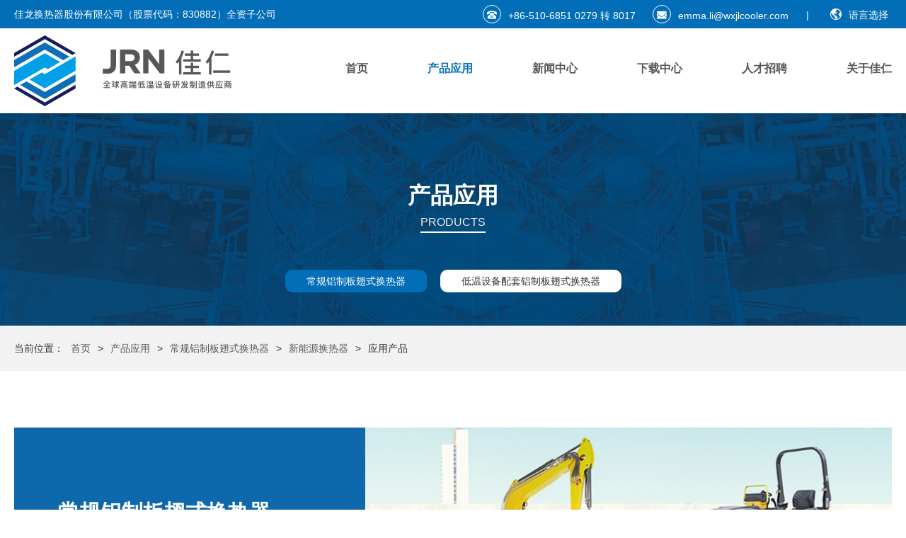

--- FILE ---
content_type: text/html
request_url: http://jrncryo.com/product/16138/18075/
body_size: 6821
content:
<!DOCTYPE html>
<html>
<head>
<meta charset="UTF-8">
<title>应用产品_新能源换热器_常规铝制板翅式换热器_产品应用_佳仁低温科技</title>
<meta name="format-detection" content="telephone=no" />
<meta name="viewport" content="initial-scale=1, maximum-scale=1, minimum-scale=1, user-scalable=no">
<link rel="shortcut icon" href="/upload/file/2019/03/12/10003350033.ico" type="image/x-icon">
<link type="text/css" rel="stylesheet" href="/static/style_color.css">
<link type="text/css" rel="stylesheet" href="/static/fancybox/2.1.7/jquery.fancybox.css">
<link type="text/css" rel="stylesheet" href="/static/topContact/iconfont.css">
<link type="text/css" rel="stylesheet" href="/static/animate.css/3.5.1/animate.min.css">
<link type="text/css" rel="stylesheet" href="/static/swiper/4.0.5/swiper.css">
<link type="text/css" rel="stylesheet" href="/static/slick/1.1.1/css/slick-theme.css">
<link type="text/css" rel="stylesheet" href="/static/slick/1.1.1/css/slick.css">
<link type="text/css" rel="stylesheet" href="/static/LB/LB.2019.1/leakeyBanner.css">
<link type="text/css" rel="stylesheet" href="/static/mmenu/6.1.1/css/jquery.mmenu.all.css">
<link type="text/css" rel="stylesheet" href="/static/style.css?_=20200611143413">
<script src="/static/jquery/1.7.1/jquery.min.js"></script>
<script src="/static/jquery/1.12.4/jquery.min.js"></script>
<script src="/static/fancybox/2.1.7/jquery.fancybox.js"></script>
<script src="/static/SuperSlide/jquery.SuperSlide.2.1.1.js"></script>
<script src="/static/wow/1.1.2/wow.min.js"></script>
<script src="/static/countUp/4.0.0/jquery.waypoints.min.js"></script>
<script src="/static/countUp/1.0.3/jquery.countup.js"></script>
<script src="/static/swiper/4.0.5/swiper.js"></script>
<script src="/static/slick/1.1.1/js/slick.js"></script>
<script src="/static/slick/1.1.1/js/jquery-migrate-1.2.1.min.js"></script>
<script src="/static/LB/LB.2019.1/leakeyBanner.js"></script>
<script src="/static/touchslide/1.1.1/TouchSlide.1.1.js"></script>
<script src="/static/mmenu/6.1.1/js/jquery.mmenu.all.js"></script>

</head>
<body class="body-16089">
<div class="section-wrapper header-logo-left">

<div class="header enhead header-menu2" id="header-menu2">
    <div class="content">
        <div class="logo">
            <a href="/"><img src="/upload/image/2019/03/12/10097098431.png" alt="佳仁低温科技"></a>
        </div>
        <div class="topRight">
            <div class="list">
               <ul>
<li class="first"><a href="/">首页</a></li>
<li class="active"><a href="/product/" class="active">产品应用</a><ul>
<li class="first active"><a href="/product/16138/" class="active">常规铝制板翅式换热器</a><ul>
<li class="first"><a href="/product/16138/18070/">空气压缩机换热器</a></li>
<li><a href="/product/16138/18071/">冷干机换热器</a></li>
<li><a href="/product/16138/18073/">工程机械换热器</a></li>
<li><a href="/product/16138/18074/">液压传动系统换热器</a></li>
<li class="selected"><a href="/product/16138/18075/" class="selected">新能源换热器</a></li>
<li class="last"><a href="/product/16138/18076/">汽车类换热器</a></li>
</ul>
</li>
<li class="last"><a href="/product/16139/">低温设备配套铝制板翅式换热器</a></li>
</ul>
</li>
<li><a href="/news/">新闻中心</a><ul>
<li class="first"><a href="/news/16133/">行业动态</a></li>
<li class="last"><a href="/news/16134/">公司新闻</a></li>
</ul>
</li>
<li><a href="/download/">下载中心</a></li>
<li><a href="/job/">人才招聘</a></li>
<li class="last"><a href="/about/">关于佳仁</a></li>
</ul>

            </div>       
        </div>
        <a href="#site-navigation-mobile" id="mobile-nav" class="fr btn-icon">
            <span class="bar"></span>
            <span class="bar"></span>
            <span class="bar"></span>
        </a>
    </div>

    <div class="header-bgcol" style="background-color: #fff;"></div>



    <script type="text/javascript">
        $(document).ready(function(){      
            $('#mobile-nav').click(function(){
                $('#site-navigation-mobile').show();
            })
            $('#site-navigation-mobile').mmenu({
                navbar:{
                    title:"佳仁低温科技",
                },
                extensions  : [ "theme-dark", "effect-listitems-drop", "pagedim-black" ],
                offCanvas: { "position": "top" },
                searchfield: false ,
                navbars: [
                    {
                        "position": "bottom",
                        "height":1,
                        "content": [
                            "<span class='sidefootlogo'><img src='/upload/image/2019/03/12/10097098431.png' style='height:20px'/></span>"
                        ]
                    },{
                        "position": "bottom",
                        "height":1,
                        "content": [
                            "<div class='languageBox' style='float:none;margin-left:0;border-top:1px solid #2b2b2b;'>  <ul style='dispay:block;float:none;overflow:hidden;margin:0;padding:0;'>  <li style='width:50%;padding-left:0;list-style-type:none;float:left;border-right:1px solid #2b2b2b;''><a href='/' title='佳仁低温科技_中文' style='color:rgba(255,255,255,0.8)'>  <img src='/upload/image/2019/03/20/15074422390.jpg' style='max-height:12px;'/>  中文</a></li>  <li style='width:50%;padding-left:0;list-style-type:none;float:left;border-right:1px solid #2b2b2b;''><a href='/en' title='佳仁低温科技_ENGLISH' style='color:rgba(255,255,255,0.8)'>  <img src='/upload/image/2019/03/20/15018162620.jpg' style='max-height:12px;'/>  ENGLISH</a></li>  </ul>  </div>"
                        ]
                    }
                ]
            }); 
            /*var winDom=$(window),headerLogoBox=$(".header-logo-left"),headerBg=$(".header-bgcol");
            $(window).scroll(function(){
                var scrollT=parseInt(winDom.scrollTop());
                var headerH=parseInt(headerLogoBox.outerHeight());
                var opcityVal=scrollT/(headerH*2);
                headerBg.css({opacity:opcityVal})
            })  */  
        })
    </script>

    <div class="site-navigation-mobile" id="site-navigation-mobile">
        <ul>
<li class="first"><a href="/">首页</a></li>
<li class="active"><a href="/product/" class="active">产品应用</a><ul>
<li class="first active"><a href="/product/16138/" class="active">常规铝制板翅式换热器</a><ul>
<li class="first"><a href="/product/16138/18070/">空气压缩机换热器</a></li>
<li><a href="/product/16138/18071/">冷干机换热器</a></li>
<li><a href="/product/16138/18073/">工程机械换热器</a></li>
<li><a href="/product/16138/18074/">液压传动系统换热器</a></li>
<li class="selected"><a href="/product/16138/18075/" class="selected">新能源换热器</a></li>
<li class="last"><a href="/product/16138/18076/">汽车类换热器</a></li>
</ul>
</li>
<li class="last"><a href="/product/16139/">低温设备配套铝制板翅式换热器</a></li>
</ul>
</li>
<li><a href="/news/">新闻中心</a><ul>
<li class="first"><a href="/news/16133/">行业动态</a></li>
<li class="last"><a href="/news/16134/">公司新闻</a></li>
</ul>
</li>
<li><a href="/download/">下载中心</a></li>
<li><a href="/job/">人才招聘</a></li>
<li class="last"><a href="/about/">关于佳仁</a></li>
</ul>

    </div>
</div>



</div><div class="section-wrapper header-top">
<div class="section">
    <div class="section-container">
        <div class="fl">
            <p>佳龙换热器股份有限公司（股票代码：830882）全资子公司</p>
        </div>        
        
        <div class="fr">
                        <div class="changeLanguage"><span class="iconfont icon-yuyan"></span>语言选择</div>
            <div class="changeLanguageList">                
                                <a href="/"><img src="/upload/image/2019/03/20/15074422390.jpg" />中文</a>
                                <a href="/en"><img src="/upload/image/2019/03/20/15018162620.jpg" />ENGLISH</a>
                            </div>
        </div>
        <script type="text/javascript">
                /*var pageSetTimeOut=setTimeout(function(){
                    clearTimeout(pageSetTimeOut);
                    $(".changeLanguage").on("click",function(){
                        $(".changeLanguageList").toggleClass("showLanList");
                        $(this).toggleClass("showLanListBtn");
                    })
                },300);*/                
                var pageSetTimeOut=setTimeout(function(){
                    clearTimeout(pageSetTimeOut);
                    var LF=0;
                    $(".changeLanguage").on("click",function(){
                    	var $this=$(this);
                    	var CLL=$(".changeLanguageList");
                    	if(!LF){//打开
                        	CLL.addClass("showLanList");
                        	$this.addClass("showLanListBtn");
                        	LF=1;
                    	}else{
                    		CLL.removeClass("showLanList");
                        	$this.removeClass("showLanListBtn");
                        	LF=0;
                    	}
                    })
                },500);
        </script>
        
        <div class="fr topContact">
            <div><span class="iconfont icon-top-tel"></span>+86-510-6851 0279 转 8017</div>
            <div><span class="iconfont icon-youxiang"></span>emma.li@wxjlcooler.com</div>
        </div>
    </div>

    
    <div class="section-bgcol" style="background-color: #036eb8"></div>
    
</div>
</div><div class="section-wrapper banner-sub-channelList">
<div class="section">
	<div class="section-container">
	
		<div class="section-content" style="height:300px">
			<div style="padding-top:100px;">
			<p class="wow fadeInDown" data-wow-delay="0.1s" data-wow-duration="0.5s">产品应用<br><small>PRODUCTS</small></p>
						<div class="subBannerChannelBox wow fadeInUp" data-wow-delay="0.1s" data-wow-duration="0.5s">
				<ul>
										<li  class="active" ><a href="/product/16138/">常规铝制板翅式换热器</a></li>
										<li ><a href="/product/16139/">低温设备配套铝制板翅式换热器</a></li>
									</ul>
			</div>
						</div>			
		</div>		
		<div class="section-mask"></div>
		<div class="section-bg" style="background-image:url(/upload/image/2019/03/19/13051164577.jpg)"></div>
	
	</div>
</div>
</div><div class="section-wrapper section-other-currentPosition">
<div class="section">
	<div class="section-container">
		<div class="sectionBox">
			<ul>
				<li>当前位置：</li>
				
								<li><a href="/" >首页</a></li>
				<li class="split"> &gt; </li>
								<li><a href="/product/">产品应用</a></li>
				<li class="split"> &gt; </li>
								<li><a href="/product/16138/">常规铝制板翅式换热器</a></li>
				<li class="split"> &gt; </li>
												<li class="lastW"><a href="/product/16138/18075/">新能源换热器</a></li>				
				<li class="split contentTTag"> &gt; </li>
				<li class="contentT">应用产品</li>
								
			</ul>
			
			<div class="section-bg" style="background-color:#f2f2f2"></div>
			
		</div>
	</div>
</div>



	
</div>


<div class="section-wrapper coldBox">

<div class="section">
	<div class="section-container">
		<div class="proTitleBox">
			<div class="wow fadeInLeft proTitleBoxTxt" wow-data-delay="0.2s">
				<h3 >常规铝制板翅式换热器</h3>
				<p>Conventional aluminum plate fin heat exchanger</p>
			</div>
			<div style="background-image:url(/upload/image/2020/07/02/15004632262.jpg)" class="wow fadeInRight proTbg"  wow-data-delay="0.2s"></div>
		</div>
		<div class="proB">
			<div class="proBL wow fadeInLeft">
				<h3 style="font-size:30px;font-weight:600;padding-bottom:10px">应用列表</h3>
				<p style="font-size: 18px;font-weight: 400;text-transform: uppercase;">Application List</p>
				<ul>
										<li class=""><a href="/product/16138/18070/" title="空气压缩机换热器">空气压缩机换热器</a></li>
										<li class=""><a href="/product/16138/18071/" title="冷干机换热器">冷干机换热器</a></li>
										<li class=""><a href="/product/16138/18073/" title="工程机械换热器">工程机械换热器</a></li>
										<li class=""><a href="/product/16138/18074/" title="液压传动系统换热器">液压传动系统换热器</a></li>
										<li class=" curLi "><a href="/product/16138/18075/" title="新能源换热器">新能源换热器</a></li>
										<li class=""><a href="/product/16138/18076/" title="汽车类换热器">汽车类换热器</a></li>
									</ul>
			</div>
			<div class="c_b_rt proBR  wow fadeInRight">
				<h3 style="font-size:30px;font-weight:400;padding-bottom:10px">新能源换热器</h3>
				<div class="p_pic">
					<div id="demo1" class="pic_b">						
						<div class="bd">
							<div class="tempWrap">
								<ul>
																		<li>
										<div class="pic"><img src="/upload/image/2019/11/21/10017497145.jpg.837x341x3.jpg" /></div>
										<!--大图--> 
									</li>
																		<li>
										<div class="pic"><img src="/upload/image/2019/11/21/10019664852.jpg.837x341x3.jpg" /></div>
										<!--大图--> 
									</li>
																		<li>
										<div class="pic"><img src="/upload/image/2019/11/21/10012557004.jpg.837x341x3.jpg" /></div>
										<!--大图--> 
									</li>
																	</ul>
							</div>
						</div>
						<div class="hd">
							<ul>
																<!--小图-->
								<li class="on"><img src="/upload/image/2019/11/21/10017497145.jpg.188x71x2.jpg" /></li>
																<!--小图-->
								<li class="on"><img src="/upload/image/2019/11/21/10019664852.jpg.188x71x2.jpg" /></li>
																<!--小图-->
								<li class="on"><img src="/upload/image/2019/11/21/10012557004.jpg.188x71x2.jpg" /></li>
															</ul>
						</div>
					</div>
				</div>
				<script type="text/javascript">			
					jQuery("#demo1").slide({ mainCell:".bd ul",effect:"left",autoPlay:false,triggerTime:0 });
				</script>
				<div class="c_b_rt_desc"><p>佳仁产品可用于冷却风力涡轮机系统，包括转换器，发电机和齿轮箱，并提供更小，更轻的有效解决方案。</p></div>
			</div>
		</div>
		

				<div class="wow fadeInUp xgproListT"  wow-data-delay="0.2s">
			<h3>应用产品</h3>
			<p>Applied products</p>
		</div>
		<div class="proListBox wow fadeInUp"  wow-data-delay="0.4s">
			<div class="hd"><ul></ul></div>
			<div class="bd">
				<ul class="picList">
															<li>
						<a href="/upload/image/2019/11/21/10060272559.jpg" data-fancybox="scroll_gals" rel="group">
						  <div class="pic"><img src="/upload/image/2019/11/21/10060272559.jpg.272x272x3.jpg"/></div>
						</a> 
					</li>
										<li>
						<a href="/upload/image/2019/11/21/10055532418.jpg" data-fancybox="scroll_gals" rel="group">
						  <div class="pic"><img src="/upload/image/2019/11/21/10055532418.jpg.272x272x3.jpg"/></div>
						</a> 
					</li>
										<li>
						<a href="/upload/image/2019/11/21/10058914851.jpg" data-fancybox="scroll_gals" rel="group">
						  <div class="pic"><img src="/upload/image/2019/11/21/10058914851.jpg.272x272x3.jpg"/></div>
						</a> 
					</li>
										<li>
						<a href="/upload/image/2019/11/21/10070777567.jpg" data-fancybox="scroll_gals" rel="group">
						  <div class="pic"><img src="/upload/image/2019/11/21/10070777567.jpg.272x272x3.jpg"/></div>
						</a> 
					</li>
										<li>
						<a href="/upload/image/2019/11/21/10070377567.jpg" data-fancybox="scroll_gals" rel="group">
						  <div class="pic"><img src="/upload/image/2019/11/21/10070377567.jpg.272x272x3.jpg"/></div>
						</a> 
					</li>
										<li>
						<a href="/upload/image/2019/11/21/10072145274.jpg" data-fancybox="scroll_gals" rel="group">
						  <div class="pic"><img src="/upload/image/2019/11/21/10072145274.jpg.272x272x3.jpg"/></div>
						</a> 
					</li>
									</ul>
			</div>
			<script type="text/javascript">

			var slideDelayDO=setTimeout(function(){
				clearTimeout(slideDelayDO);
				var winW=parseFloat($(window).width());
				if(winW>1200){
					jQuery(".proListBox").slide({titCell:".hd ul",mainCell:".bd ul",autoPage:true,effect:"left",vis:5,scroll:5});
				}else if(winW>720&&winW<=1200){
					jQuery(".proListBox").slide({titCell:".hd ul",mainCell:".bd ul",autoPage:true,effect:"leftLoop",vis:4,scroll:1,autoPlay:true});					
				}else if(winW<=720&&winW>640){
					jQuery(".proListBox").slide({titCell:".hd ul",mainCell:".bd ul",autoPage:true,effect:"leftLoop",vis:3,scroll:1,autoPlay:true});
				}else if(winW<=640&&winW>414){
					jQuery(".proListBox").slide({titCell:".hd ul",mainCell:".bd ul",autoPage:true,effect:"leftLoop",vis:2,scroll:1,autoPlay:true});
				}else{
					jQuery(".proListBox").slide({titCell:".hd ul",mainCell:".bd ul",autoPage:true,effect:"leftLoop",vis:1,scroll:1,autoPlay:true});
				};
				jQuery(".proListBox").find('a[data-fancybox ="scroll_gals"]').fancybox({nextClick: true});
			},300)				
			</script>
		</div>
				 
	</div>
</div>	

</div><div class="section-wrapper footer-section-ss">

<link rel="stylesheet" href="/static/footer-section-ss/iconfont/iconfont.css">

<div class="footer full" id="footer">
	<div class="footer-container  wow fadeInUp">	
		<div class="fl contact-us">
			<div class="main-tit">
				<h2>联系我们</h2><span>contact us</span>
			</div>
			<div class="main-ft">
				<h3>佳仁低温科技有限公司</h3>
				<p>电话：+86-510-6851&nbsp;0279&nbsp;转&nbsp;8017</p>
				<p>邮箱：emma.li@wxjlcooler.com</p>
				<p>地址：江苏省宜兴市周铁镇周铁村兴达路10号</p>
				<p class="icon1" style="display:none">
					<a href="#">
						<span class="iconfont wechat"></span>
						<span class="p"><img src="/upload/image/2019/03/21/08049878898.png"></span>
					</a>
					<a href="#">
						<span class="iconfont sina"></span>
						<span class="p">sina88888</span>
					</a>
					<a href="#">
						<span class="iconfont qq"></span>
						<span class="p">qq：88888</span>
					</a>
				</p>
				<img src="/upload/image/2019/08/30/13031387659.png" style="height:100px;width:100px;border:2px solid #fff;margin-top:20px"/>
			</div>
		</div>
		<div class="fr form-area">
			<div class="formT">在线留言</div>
			
			<form id="inputform_2cf4858192" method="post" class="inputform" action="http://cms.haizr.com/api/inputsend/"><input type="hidden" name="lang" value="" /><input type="hidden" name="siteid" value="DviGnen5XVA=" /><input type="hidden" name="inputid" value="Zwn2NWIFwUc=" /><div class="form-group form-text form-xingming"><div class="form-label"><label><em>*</em>姓名</label></div><div class="form-control"><input type="text" name="xingming" placeholder="姓名" /></div></div><div class="form-group form-text form-dianhua"><div class="form-label"><label><em>*</em>电话</label></div><div class="form-control"><input type="text" name="dianhua" placeholder="电话" /></div></div><div class="form-group form-text form-youxiang"><div class="form-label"><label>邮箱</label></div><div class="form-control"><input type="text" name="youxiang" placeholder="邮箱" /></div></div><div class="form-group form-textarea form-narong"><div class="form-label"><label>内容</label></div><div class="form-control"><textarea name="narong" placeholder="内容"></textarea></div></div><div class="form-group form-button"><input type="submit" value="提交" /></div></form><script type="text/javascript">$("#inputform_2cf4858192").submit(function(){var form_2cf4858192=$(this);form_2cf4858192.find(":submit").attr("disabled", true);jQuery.ajax({type:"POST",url:$(this).attr("action"),data:$(this).serialize(),dataType:"jsonp"}).done(function(r){alert(r.message);if(r.code!=0){form_2cf4858192.find(":submit").removeAttr("disabled");}});return false;});</script>
			
		</div>


	</div>
	<div class="footer-container wow fadeInUp" data-wow-delay="0.4s">	
		<div class="fl copy-r">版权所有 © 2019 宜兴佳仁低温科技有限公司 </div>
		<div class="fr">
		
			
				<a href="http://www.haizr.com" title="高端网站建设" target="_blank">高端网站建设：</a><a href="http://www.haizr.com" title="海之睿" target="_blank">海之睿 &nbsp;</a> 	
		<a href="http://www.beian.miit.gov.cn" target="_blank">苏ICP备19050907号</a> 				<a target="_blank" href="http://www.beian.gov.cn/portal/registerSystemInfo?recordcode=32028202231318"><img src="http://www.beian.gov.cn/img/ghs.png">苏公网安备32028202231318</a> 
						
		</div>
	</div>
		
		
	
	<div class="footer_bgcol" style="background-color: #333;"></div>
	
</div>

</div><div class="section-wrapper footer-scrollToTopPlus">

<style type="text/css">
	.footer-scrollToTopPlus .scrollToTopBox{bottom:20px;right:20px;}
</style>
<div class="scrollToTopBox" style="border-radius:0px" title="回到顶部">
	
	<span>
		<i class="jiantou  jiantou-animate  " style="border:1px solid #fff;border-right:0;border-bottom:0;"></i>
	</span>
	<p class="txt"style="color:#fff">TOP</p>
	<div class="section-bg" style="background-color: #d40c0f"></div>
	<script>
		/*goToTop按钮*/
		var scrollbox=$(".scrollToTopBox");
		var scrollboxH=53;
		var hideStyle=1;/*1为高度变化，2为渐隐渐显*/
		if(!scrollbox.find("p").text().trim()){
			scrollboxH=32;
		};
		scrollbox.on("click",function(){
			$("body,html").animate({scrollTop:0},300)
		});
		showGTTBtn(scrollbox);
		var showGTTBtnSetTimeout;
		$(window).on("scroll",function(){
			clearTimeout(showGTTBtnSetTimeout);
			showGTTBtnSetTimeout=setTimeout(function(){
				showGTTBtn(scrollbox);
			},300);			
		});	
		function showGTTBtn(o){
			var scrollTop=parseInt($(window).scrollTop());
			if(scrollTop>0){				
				if(o.is(":hidden")){
					if(hideStyle==1){//高度变化方式显示或隐藏
						o.css({display:"block",height:0}).animate({height:scrollboxH},300);
					}else if(hideStyle==2){//透明度方式显示或隐藏
						o.css({display:"block",opacity:0}).animate({opacity:1},300);
					}
				}
			}else{
				if(hideStyle==1){//高度变化方式显示或隐藏
					o.animate({height:0},300,function(){
						o.css({display:"none"})
					});
				}else if(hideStyle==2){//透明度方式显示或隐藏
					o.animate({opacity:0},300,function(){
						o.css({display:"none"})
					});
				}
				
			}
		}
	</script>	
</div>

</div><div class="section-wrapper wow">
<div class="footerjs">wow.js</div>
<script type="text/javascript">

if (!(/msie [6|7|8|9]/i.test(navigator.userAgent))){//ie9以及以下不兼容
  	var wow = new WOW({
		boxClass:'wow',
		animateClass:'animated',
		offset:0,
		mobile:true,
		live:true
	});
	wow.init();
 };

</script>
</div>
<script>(function(){var bp = document.createElement('script');var curProtocol = window.location.protocol.split(':')[0];if (curProtocol === 'https') {bp.src = 'https://zz.bdstatic.com/linksubmit/push.js';}else {bp.src = 'http://push.zhanzhang.baidu.com/push.js';}var s = document.getElementsByTagName("script")[0];s.parentNode.insertBefore(bp, s);})();</script>
<script src="/static/1b79f9d5c65f49d6.js"></script><script src="http://cms.haizr.com/api/stat/?Ye5irL59g9e8EUjrNNsDeg%3d%3d"></script></body>
</html>

--- FILE ---
content_type: text/css
request_url: http://jrncryo.com/static/style_color.css
body_size: 110302
content:
*{box-sizing:border-box}body,p,a,dl,dt,dd,h1,h2,h3,h4,h5,button,input,select,textarea{margin:0;padding:0}body,a,button,input,select,textarea{color:#333;font-size:14px;line-height:22px;font-family:"Microsoft YaHei",Arial !important}img{border:0}a{text-decoration:none}a:hover{color:#666}a:focus{color:#000}h1{font-size:42px;line-height:1.4}h2{font-size:36px;line-height:1.4}h3{font-size:31px;line-height:1.4}h4{font-size:25px;line-height:1.4}h5{font-size:20px;line-height:1.4}.float-left{float:left}.float-right{float:right}.text-center{text-align:center}.text-left{text-align:left}.text-right{text-align:right}.text-justify{text-align:justify}.section{position:relative}.section-wrapper{position:relative}.section-container{max-width:1200px;margin:0 auto;padding:80px 20px}@media screen and (max-width:640px){.section-container{padding:40px 20px}}.section-title{margin-bottom:3em}.section-title div{color:gray}ul.pagination{margin:0;padding:0;text-align:center}ul.pagination li{display:inline-block}ul.pagination li a{display:block;line-height:40px;padding:0 10px;border:1px solid #ccc;margin-left:-1px}.section-guid{position:relative}.section-guid-setting{z-index:999999;position:absolute;top:0;right:0;padding:20px;color:#fff;background-color:rgba(0,0,0,0.5)}.section-guid-mask{display:none;z-index:1;position:absolute;top:0;right:0;left:0;bottom:0;background-color:rgba(0,0,0,0.2)}.section-guid-hover .section-guid-mask{display:block}.layout-container{max-width:1200px;margin:0 auto}.layout-container:before,.layout-container:after{line-height:0;display:table;content:''}.layout-container:after{clear:both}.layout-container-left .layout-slide{float:left;width:240px}.layout-container-left .layout-content{margin-left:250px}.layout-container-right .layout-slide{float:right;width:240px}.layout-container-right .layout-content{margin-right:250px}.row{width:100%}.row:before,.row:after{line-height:0;display:table;content:''}.row:after{clear:both}.row .col,.row .col1,.row .col2,.row .col3,.row .col4,.row .col5,.row .col6,.row .col7,.row .col8,.row .col9,.row .col10,.row .col11,.row .col12{display:block;float:left;position:relative}.row .col12{width:100%}.row .col11{width:91.66666667%}.row .col10{width:83.33333333%}.row .col9{width:75%}.row .col8{width:66.66666667%}.row .col7{width:58.33333333%}.row .col6{width:50%}.row .col5{width:41.66666667%}.row .col4{width:33.33333333%}.row .col3{width:25%}.row .col2{width:16.66666667%}.row .col1{width:8.33333333%}.row .offset12{margin-left:100%}.row .offset11{margin-left:91.66666667%}.row .offset10{margin-left:83.33333333%}.row .offset9{margin-left:75%}.row .offset8{margin-left:66.66666667%}.row .offset7{margin-left:58.33333333%}.row .offset6{margin-left:50%}.row .offset5{margin-left:41.66666667%}.row .offset4{margin-left:33.33333333%}.row .offset3{margin-left:25%}.row .offset2{margin-left:16.66666667%}.row .offset1{margin-left:8.33333333%}@media screen and (max-width:640px){.row .col6,.row .col4{width:100%}.row .col3{width:50%}}.about .section img{max-width:100%}.about .section-container{z-index:2;position:relative;padding:50px 0}.about .section-container .main-tit h2{color:#2c508c}.about .section-bgcol{position:absolute;left:0;top:0;right:0;bottom:0}.about .section-bg{position:absolute;left:0;right:0;top:0;height:178px;background-position:center;background-repeat:repeat-x}.about .section-content-word{padding:40px 40px 40px 0}.about .section-content-word .title{color:#2c508c}.about .section-content-word .titleBottom{color:#9c9c9c}.about .section-content-word .body{margin-bottom:30px;margin-top:30px}.about .section-content-word .body p{margin-bottom:20px;color:#595656}.about .section-content-word .href{position:relative;display:inline-block;color:#036eb8;border:2px solid #036eb8;border-radius:2em}.about .section-content-word .href:hover{background:#036eb8;color:#fff}.about .section-content-image{padding-top:20px}.about .section-content-image .title{position:absolute;top:0;left:0}.about .section-content-image .title h3{font-size:14px;line-height:1em;min-width:1em;margin:0;padding-bottom:1em;color:#df0d0e;writing-mode:tb-rl;-webkit-writing-mode:vertical-rl;writing-mode:vertical-rl}.about .section-content-image .title span{position:absolute;top:100%;left:50%;height:80px;border-left:1px solid #ddd}.about .section-content-image .image{position:relative;margin-left:50px}.about .section-content-image .image img{position:relative;z-index:1}.about .section-content-image .image span{position:absolute;z-index:2;top:-20px;right:20px;bottom:20px;left:-20px;border:6px solid #f0f3f4}.about .main-tit{text-align:center;text-transform:uppercase;margin:10px auto 40px}.about .main-tit h2{margin:10px auto;font-weight:lighter;text-transform:uppercase}.about .main-tit p{font-size:18px;font-weight:700;margin:5px 0}.about .main-tit p.content{font-size:12px;font-weight:300}.about .body p{line-height:2em}@media screen and (max-width:1024px){.about .section-content-word .body p{margin-bottom:2px}.about .body p{line-height:1.5em}}@media screen and (max-width:960px){.about h2{font-size:35px}.about h2.title{font-size:26px}}@media screen and (max-width:768px){.about .row .col6{width:100%}.about .section-content-word{padding:40px 0px 40px 0}}@media screen and (max-width:640px){.about h2{font-size:34px}}@media screen and (max-width:414px){.about .section-content-word{padding:0px 0px 40px 0}.about h2{font-size:26px}.about h2.title{font-size:20px}.about .section-content-word .body{margin-top:3px}}@media screen and (max-width:375px){.about .row .col6{width:100%}.about h2{font-size:26px}}@media screen and (max-width:320px){.about h2{font-size:18px}.about .main-tit{margin:10px auto 0px}.about .body p{font-size:12px}}.about-case-ck .full{width:100%}.about-case-ck .wrapper{width:1300px;max-width:100%;margin:0 auto}.about-case-ck img{max-width:100%}.about-case-ck ul,.about-case-ck ol,.about-case-ck li{margin:0;padding:0;list-style:none}.about-case-ck .fl{float:left}.about-case-ck .fr{float:right}.about-case-ck .show{display:block}.about-case-ck .hide{display:none}.about-case-ck .clearfix{clear:both;zoom:1}.about-case-ck .section{position:relative}.about-case-ck .section-container{padding:50px 0}.about-case-ck .section .main-tit{text-align:center}.about-case-ck .section .main-tit span{color:#9c9c9c;line-height:2em;text-transform:uppercase}.about-case-ck .section .main-tit h2{font-size:24px;color:#2c508c;margin:10px auto;font-weight:300}.about-case-ck .section .main-tit p{color:#9c9c9c;width:930px;max-width:100%;margin:10px auto;font-size:16px;line-height:2em}.about-case-ck .section .main-ft ul{overflow:hidden;margin-top:30px}.about-case-ck .section .main-ft ul li{width:25%;float:left;position:relative}.about-case-ck .section .main-ft ul li .title{line-height:36px;width:260px;text-align:center;color:#fff;background:#036eb8;position:absolute;bottom:35px;left:0;max-width:100%;overflow:hidden;text-overflow:ellipsis;white-space:nowrap}.about-case-ck .section .main-ft ul li img{opacity:0.94;filter:alpha(opacity=94);transition:0.3s}.about-case-ck .section .main-ft ul li:hover img{opacity:1;filter:alpha(opacity=100)}.about-case-ck .section-bg{position:absolute;top:0;bottom:0;left:0;right:0;z-index:-1;background-position:center top;background-repeat:no-repeat;background-color:#fff}.about-case-ck .section-bgcol{position:absolute;left:0;top:0;right:0;bottom:0;z-index:-1}@media screen and (max-width:720px){.about-case-ck .section .main-ft ul li{width:50%;text-align:center}.about-case-ck .section .main-ft ul li img{width:100%}.about-case-ck .section .main-ft ul li .title{padding:0;max-width:100%}}.about-full .section-container{max-width:none;padding:0}.about-full .section-content-word{padding:100px}@media screen and (max-width:640px){.about-full .section-content-word{padding:60px 20px}}.about-full .section-content-word .title{color:#2c508c}.about-full .section-content-word .body{margin-bottom:30px;margin-top:30px}.about-full .section-content-word .body p{color:#595656}.about-full .section-content-word .href{color:#036eb8;border-color:#036eb8}.about-full .section-content-word .href:hover{color:#fff;background:#036eb8}.about-full .section-content-image .title{position:absolute;right:0;left:0;width:100%;height:100%;text-align:center}.about-full .section-content-image .title h3,.about-full .section-content-image .title span{display:inline-block;vertical-align:middle}.about-full .section-content-image .title h3{max-width:80%;margin:0;padding:20px 5%;color:#fff;border:3px solid #fff;background-color:rgba(255,255,255,0.2)}.about-full .section-content-image .title span{height:100%}.about-full .section-content-image .image img{display:block;width:100%}@media screen and (max-width:1024px){.about-full .section-content-word{padding:50px}}@media screen and (max-width:768px){.about-full .section-content-word{padding:100px}.about-full .row .col6{width:100%}}@media screen and (max-width:414px){.about-full .section-content-word{padding:20px}}.about-section-ss .full{width:100%}.about-section-ss .inner{padding:2em 0}.about-section-ss #primary{width:100%}.about-section-ss #primary.have-sidebar{width:71%}.about-section-ss #primary.fr{padding-left:5%}.about-section-ss #primary.fl{padding-right:5%}.about-section-ss #secondary{width:29%}.about-section-ss .wrapper{width:1300px;max-width:100%;margin:0 auto}.about-section-ss img{max-width:100%}.about-section-ss ul,.about-section-ss ol,.about-section-ss li{margin:0;padding:0;list-style:none}.about-section-ss .fl{float:left}.about-section-ss .fr{float:right}.about-section-ss .show{display:block}.about-section-ss .hide{display:none}.about-section-ss .clearfix{clear:both;zoom:1}.about-section-ss .section{position:relative}.about-section-ss .section-container{padding:50px 0}.about-section-ss .section-bgcol{position:absolute;left:0;right:0;top:0;bottom:0;z-index:-1}.about-section-ss .section .main-tit{margin-bottom:60px;text-align:center}.about-section-ss .section .main-tit h2{font-size:24px;color:#2c508c;font-weight:300}.about-section-ss .section .main-tit span{font-size:14px;text-transform:capitalize;color:#8c8989}.about-section-ss .section .main-ft .ar-tit{margin:10px 0 40px;text-align:center}.about-section-ss .section .main-ft .ar-tit h3{font-size:24px;color:#036eb8}.about-section-ss .section .main-ft .ar-tit span{color:#8c8989;font-size:13px}.about-section-ss .section .main-ft p{color:#595656;line-height:2em;font-size:14px;margin:10px 0}.about-section-ss .section .main-ft p strong{color:#036eb8}.about-section-ss .section .main-ft img{margin:20px 0;display:inline-block}@media screen and (max-width:1300px){.about-section-ss .wrapper{padding:0 20px}.about-section-ss .header-menu .wrapper{padding:0px}}@media screen and (max-width:320px){.about-section-ss .section .main-ft .ar-tit{margin:5px 0 12px}.about-section-ss .section .main-ft .ar-tit h3{font-size:22px}}.about-shebei-ck .full{width:100%}.about-shebei-ck ul,.about-shebei-ck ol,.about-shebei-ck li{margin:0;padding:0;list-style:none}.about-shebei-ck .fl{float:left}.about-shebei-ck .fr{float:right}.about-shebei-ck .show{display:block}.about-shebei-ck .hide{display:none}.about-shebei-ck .clearfix{clear:both;zoom:1}.about-shebei-ck .section{position:relative}.about-shebei-ck .section-container{padding:50px 0}.about-shebei-ck .section-bgcol{position:absolute;top:0;bottom:0;left:0;right:0;z-index:-1}.about-shebei-ck .section .main-tit{text-align:center}.about-shebei-ck .section .main-tit span{font-weight:bold;font-size:12px;color:#9c9c9c;line-height:1.5em;text-transform:uppercase}.about-shebei-ck .section .main-tit h2{text-align:center;color:#2c508c;font-size:30px;line-height:50px;font-weight:bold;margin:0}.about-shebei-ck .section .main-tit p{color:#595656;width:930px;max-width:100%;margin:20px auto;font-size:16px;line-height:2em}.about-shebei-ck .section .main-tit p strong{font-weight:300;color:#036eb8}.about-shebei-ck .section .main-ft ul li{border-bottom:3px solid #ebf2f3;overflow:hidden;background-color:#fff}.about-shebei-ck .section .main-ft ul li:last-of-type{border:none}.about-shebei-ck .section .main-ft ul li .introduction{padding:38px 80px;width:34%}.about-shebei-ck .section .main-ft ul li .introduction .num{display:block;width:65px;height:65px;border-radius:50%;background-color:#036eb8;line-height:65px;text-align:center;color:#fff;font-size:36px;margin:40px 0}.about-shebei-ck .section .main-ft ul li .introduction .title{color:#036eb8;font-size:24px;margin:30px 0}.about-shebei-ck .section .main-ft ul li .introduction .para{font-weight:700;color:#595656;font-size:16px}.about-shebei-ck .section .main-ft ul li .introduction p{font-size:14px;line-height:2em;color:#595656}.about-shebei-ck .section .main-ft ul li .img{width:66%;overflow:hidden}.about-shebei-ck .section .main-ft ul li .img img{width:100%;transition:0.3s}.about-shebei-ck .section .main-ft ul li:hover .img img{transform:scale(1.1)}@keyframes move_wave{0%{transform:translateX(0) translateZ(0) scaleY(1)}
50%{transform:translateX(-25%) translateZ(0) scaleY(0.55)}
100%{transform:translateX(-50%) translateZ(0) scaleY(1)}}
.about-shebei-ck .waveWrapper{overflow:hidden;position:absolute;left:0;height:100px;margin:auto;right:0;top:423px;z-index:2;display:none}.about-shebei-ck .waveWrapperInner{width:100%;height:100%;overflow:hidden}.about-shebei-ck .bg-top{z-index:0}.about-shebei-ck .bg-middle{z-index:0}.about-shebei-ck .bg-bottom{z-index:0;position:relative;top:-100px}.about-shebei-ck .wave{height:100px;width:200%;background-repeat:repeat no-repeat;background-position:0 bottom;transform-origin:center bottom}.about-shebei-ck .waveTop{background-size:50% 58px}.about-shebei-ck .waveAnimation .waveTop{animation:move-wave 3s;-webkit-animation:move-wave 3s;-webkit-animation-delay:1s;animation-delay:1s}.about-shebei-ck .waveMiddle{background-size:50% 58px}.about-shebei-ck .waveAnimation .waveMiddle{animation:move_wave 10s linear infinite}.about-shebei-ck .waveBottom{background-size:50% 100px}.about-shebei-ck .waveAnimation .waveBottom{animation:move_wave 15s linear infinite}.about-shebei-ck .main-tit{position:relative}.about-shebei-ck .main-tit p{line-height:1em;margin:0 auto !important;font-size:14px;text-transform:uppercase;text-align:center;overflow:hidden}.about-shebei-ck .main-tit p span{padding:0 10px;z-index:111;display:inline-block;color:#ddd}.about-shebei-ck .main-tit p:after,.about-shebei-ck .main-tit p:before{content:'';height:1px;background:#9c9c9c;display:block;position:absolute;top:65%;margin-top:-4.5px}.about-shebei-ck .main-tit p:before{left:0;right:58%}.about-shebei-ck .main-tit p:after{right:0;left:58%}@media screen and (max-width:1300px){.about-shebei-ck .section .main-ft ul li .introduction{padding:30px 50px}}@media screen and (max-width:1200px){.about-shebei-ck .section .main-ft ul li .introduction .num{margin:0px}.about-shebei-ck .section .main-ft ul li .introduction .title{margin:10px 0}}@media screen and (max-width:980px){.about-shebei-ck .section .main-ft ul li .introduction{width:100%;float:none}.about-shebei-ck .section .main-ft ul li .introduction .num{width:40px;height:40px;line-height:40px;font-size:24px}.about-shebei-ck .section .main-ft ul li .introduction .title{font-size:18px}.about-shebei-ck .section .main-ft ul li .img{float:none;width:100%}.about-shebei-ck .section .main-ft ul li .img img{max-width:100%;display:block;margin:0 auto}.about-shebei-ck .section .main-ft ul li .introduction p{display:inline-block;margin:0 5px}.about-shebei-ck .waveWrapper{margin-top:0}}@media screen and (max-width:768px){.about-shebei-ck .section .main-ft{margin-top:0 !important}.about-shebei-ck .section .main-tit p{font-size:15px}}@media screen and (max-width:640px){.about-shebei-ck .section .main-ft{margin-top:40px}}@media screen and (max-width:480px){.about-shebei-ck .section .main-ft ul li .introduction{padding:30px}}@media screen and (max-width:720px){.about-shebei-ck .main-tit p:before{right:72%}.about-shebei-ck .main-tit p:after{left:72%}.about-shebei-ck .main-tit p:before,.about-shebei-ck .main-tit p:after{display:none}.about-shebei-ck .section-container{padding-bottom:0}.about-shebei-ck .section .main-ft ul li:first-child .introduction{padding-top:0}}.about-stagger .section{position:relative}.about-stagger .section-container{padding:50px 0}.about-stagger .section-content-word{padding:60px 80px 60px 0}@media screen and (max-width:640px){.about-stagger .section-content-word{padding:40px 0}}.about-stagger .section-content-word .title{color:#2c508c}.about-stagger .section-content-word .body{margin-bottom:30px;margin-top:30px}.about-stagger .section-content-word .body p{color:#595656}.about-stagger .section-content-word .href{border-color:#036eb8;color:#036eb8}.about-stagger .section-content-word .href:hover{color:#fff;background:#036eb8}.about-stagger .section-content-image{position:relative;padding-bottom:30px}.about-stagger .section-content-image .title{position:absolute;z-index:2;right:20px;top:20px}.about-stagger .section-content-image .title h3{font-size:14px;text-align:right;color:#fff;background-color:rgba(0,0,0,0.3);padding:20px 20px}.about-stagger .section-content-image .image{position:relative}.about-stagger .section-content-image .image img{position:relative;z-index:1;display:block;width:100%;box-shadow:-10px 10px 20px rgba(0,0,0,0.1)}.about-stagger .section-content-image .image span{position:absolute;top:70%;right:30px;bottom:-30px;left:-30px;background-color:#036eb8}.about-stagger .section .section-bgcol{position:absolute;left:0;right:0;top:0;bottom:0;z-index:-1}@media screen and (max-width:960px){.about-stagger .section-content-word{padding:20px 80px 60px 0}}@media screen and (max-width:768px){.about-stagger .row .col6{width:100%}.about-stagger .section-content-word{padding:20px 0 60px 0}}@media screen and (max-width:720px){.about-stagger .title{font-size:28px}}@media screen and (max-width:640px){.about-stagger{font-size:14px}}@media screen and (max-width:414px){.about-stagger .title{font-size:28px}}@media screen and (max-width:320px){.about-stagger h2{font-size:30px;line-height:1.4}}.about-video .fl{float:left}.about-video .fr{float:right}.about-video .show{display:block}.about-video .hide{display:none}.about-video .clearfix{clear:both;zoom:1}.about-video .section{position:relative}.about-video .section-container{padding:50px 0}.about-video .section-bgcol{position:absolute;left:0;right:0;top:0;bottom:0;z-index:-2}.about-video .words .para{padding:10px 20px;line-height:2em;color:#595656}.about-video .section-container .main-tit h2{font-size:36px;text-transform:uppercase;color:#2c508c;padding:0 20px;font-family:'opensans-bold'}.about-video .section-container .main-ft{padding:20px 0;height:310px}.about-video .words{width:50%}.about-video .fr{width:48%;margin-right:2%;position:relative;top:-62px}.about-video .words .para p{margin-bottom:20px}.about-video video{width:100%;height:100%}.about-video .videobox{position:absolute;left:0;right:0;bottom:0;top:0;background-color:#000;display:none}.about-video .my-video-dimensions{width:100%;height:100%}.about-video .mask a{display:block;width:100%;height:100%}.about-video .mask a img{width:100%}.about-video .close-btn{position:absolute;top:-20px;right:-20px;width:40px;height:40px;font-size:30px;line-height:38px;padding:0;text-align:center;background-color:#fff;color:#000;border-radius:20px}.about-video .video-box .video-js{width:100%;height:100%}@media screen and (max-width:1024px){.about-video .words,.about-video .fr{width:100%;float:none;margin:0 auto 30px;top:0}.about-video .section-container .main-ft{height:auto}}@media screen and (max-width:720px){.about-video .words,.about-video .fr{margin:0 auto}.about-video .words .para{padding:10px 0}.about-video .section-container .main-tit{margin-bottom:0}.about-video .section-container .main-ft{padding:0}}.about-vietax-section .full{width:100%}.about-vietax-section .inner{padding:2em 0}.about-vietax-section #primary{width:100%}.about-vietax-section #primary.have-sidebar{width:71%}.about-vietax-section #primary.fr{padding-left:5%}.about-vietax-section #primary.fl{padding-right:5%}.about-vietax-section #secondary{width:29%}.about-vietax-section .wrapper{width:1300px;max-width:100%;margin:0 auto}.about-vietax-section img{max-width:100%}.about-vietax-section ul,.about-vietax-section ol,.about-vietax-section li{margin:0;padding:0;list-style:none}@media screen and (max-width:1300px){.about-vietax-section .wrapper{padding:0 20px}.about-vietax-section .header-menu .wrapper{padding:0px}}.about-vietax-section .fl{float:left}.about-vietax-section .fr{float:right}.about-vietax-section .show{display:block}.about-vietax-section .hide{display:none}.about-vietax-section .clearfix{clear:both;zoom:1}.about-vietax-section .section-content{width:600px;margin:0 auto;max-width:100%}.about-vietax-section .section-content_leakey{width:100%}.about-vietax-section .section{position:relative}.about-vietax-section .section-container{padding:50px 0}.about-vietax-section .section-bgcol{position:absolute;left:0;right:0;top:0;bottom:0;z-index:-2}.about-vietax-section .section .main-tit{margin:0 auto 60px}.about-vietax-section .section .main-tit h2{font-size:30px;text-transform:uppercase;font-weight:100;color:#036eb8;margin:10px 0;line-height:1em}.about-vietax-section .section .main-tit h3{font-weight:700;font-size:24px;color:#036eb8;margin:10px 0;line-height:1em}.about-vietax-section .section .main-tit p{color:#036eb8;font-size:12px;margin:10px 0;line-height:1em}.about-vietax-section .section .body>p{line-height:1.5em;color:#595656;margin-bottom:1em}.about-vietax-section .section .body img{display:inline-block}.about-vietax-section .section .body div{color:#595656;font-size:16px}.about-vietax-section .section .body p{color:#595656;font-size:16px}.about-vietax-section .section .body .list{margin-top:60px}.about-vietax-section .section .body .list li{background-color:#e2ece2;padding:40px;border-radius:5px;margin-bottom:40px}.about-vietax-section .section .body .list li h3{font-weight:700;font-size:18px;color:#036eb8;margin-bottom:20px}.about-vietax-section .section .body .list li p{line-height:2em;color:#036eb8;font-size:14px}.about-vietax-section .section .body p.biaoji{color:#036eb8;font-size:18px}@media screen and (max-width:720px){.about-vietax-section .section .main-tit{margin:0 auto 30px}.about-vietax-section .section .main-tit h2{font-size:26px}.about-vietax-section .section .main-tit p{font-size:20px}}.about_oapcity_one .section{position:relative}.about_oapcity_one .section-bgcol{position:absolute;left:0;right:0;top:0;bottom:0;z-index:-2}.about_oapcity_one .section-container{padding:50px 0}.about_oapcity_one .section-container{overflow:hidden}.about_oapcity_one .fr{float:right}.about_oapcity_one .fl{float:left}.about_oapcity_one ul,.about_oapcity_one li{padding:0;margin:0;list-style:none}.about_oapcity_one img{max-width:100%;display:inline-block}.about_oapcity_one .img.fl{width:48%}.about_oapcity_one .words.fr{width:50%;padding:20px}.about_oapcity_one .words .main-title{margin-bottom:160px}.about_oapcity_one .words .main-title .title{font-size:45px;font-weight:700;line-height:1em;color:#2f2f2f;text-transform:uppercase}.about_oapcity_one .words .main-title-leakey .title{color:#2c508c}.about_oapcity_one .words .main-title .title em{font-style:normal;position:relative;display:inline}.about_oapcity_one .words .main-title .title span{display:block}.about_oapcity_one .words .main-title .title em:after{content:'';display:block;position:absolute;right:0;top:50%;width:80px;background-color:#036eb8;height:4px}.about_oapcity_one .words .main-title .subtitle{font-size:20px;color:#2f2f2f}.about_oapcity_one .words .main-content{color:#424242;opacity:0.7;filter:alpha(opacity=70);line-height:1.8em;font-size:14px;margin-bottom:100px}.about_oapcity_one ul.list{overflow:hidden}.about_oapcity_one ul li{width:50%;float:left;text-align:center;font-size:68px}.about_oapcity_one ul li span.num{font-weight:700;line-height:1.2em}.about_oapcity_one ul li span.word{font-weight:300;font-size:18px;display:block}.about_oapcity_one ul li:first-child{position:relative}.about_oapcity_one ul li:first-child:after{display:block;content:'';background:#d9d9d9;right:0;width:1px;height:60px;top:50%;margin-top:-30px;position:absolute}@media screen and (max-width:720px){.about_oapcity_one .section-container{padding:30px 20px}.about_oapcity_one .img.fl{width:98%;margin:0 auto 5px}.about_oapcity_one .words.fr{width:98%;margin:5px auto 0;padding:20px 0}.about_oapcity_one .words .main-title{margin-bottom:80px}.about_oapcity_one .words .main-title .title{font-size:30px}.about_oapcity_one .words .main-title .subtitle{font-size:15px}.about_oapcity_one .words .main-content{margin-bottom:50px}.about_oapcity_one ul li{font-size:45px}.about_oapcity_one ul li span.word{font-size:15px}}@media screen and (max-width:360px){.about_oapcity_one .words .main-title{margin-bottom:40px}.about_oapcity_one ul li{font-size:30px}}.about_solarland .fl{float:left}.about_solarland .fr{float:right}.about_solarland img{max-width:100%}.about_solarland .section-container{padding:50px 0}.about_solarland .main_tit{margin:0 auto;text-align:center;margin-bottom:36px}.about_solarland .main_tit .title{font-size:30px;color:#2c508c;margin-bottom:20px}.about_solarland .main_tit .subtit{color:#036eb8;font-size:20px;text-transform:uppercase}.about_solarland .main_cont{overflow:hidden}.about_solarland .main_cont .img{width:45% px;box-sizing:border-box;padding-left:10px}.about_solarland .main_cont .words{width:55%;box-sizing:border-box;padding-right:10px;padding-left:20px}.about_solarland .main_cont .words p{line-height:2em;font-size:14px;color:#595656;padding:23px 0;border-bottom:1px dotted #000}.about_solarland .main_cont .words p:first-child{padding-top:0}.about_solarland .main_cont .words p:last-child{border:none}.about_solarland .section-bgcol{position:absolute;left:0;top:0;right:0;bottom:0;z-index:-1}@media screen and (max-width:720px){.about_solarland .main_cont .img{width:100%;float:none;margin-bottom:20px;padding:0}.about_solarland .main_cont .words{width:100%;float:none;padding:0}.about_solarland .section-container{padding-left:20px;padding-right:20px}}.advantage .section{position:relative}.advantage .section-container{padding:50px 0}.advantage .section-bgcol{position:absolute;left:0;right:0;top:0;bottom:0;z-index:-1}.advantage .section-content{text-align:center}.advantage .section-content .image img{display:block;width:120px;margin:0 auto}.advantage .section-content .title h3{cursor:pointer;padding:20px 0 10px 0;font-size:18px}.advantage .section-content .title h3 p{color:#2c508c}.advantage .section-content .title h3:hover p{color:#036eb8}.advantage .section-content .title p{color:#595656}@media screen and (max-width:640px){.advantage .row .col3{width:50%;margin-top:33px}}.banner-solarland .section .banner{position:relative;height:920px}.banner-solarland .section .banner .bi{position:absolute;margin:0 auto;width:100%;height:100%;background:no-repeat center top}.banner-solarland .section .banner .bi div{position:relative;width:1200px;height:100%;margin:0 auto}.banner-solarland .section .banner .bi div p{position:absolute;top:50%;height:250px;margin-top:-160px}.banner-solarland .section .banner .bi div p strong,.banner-solarland .section .banner .bi div p span{display:block;color:#036eb8}.banner-solarland .section .banner .bi div p strong{font-size:48px;margin-top:45px;line-height:1.3em}.banner-solarland .section .banner .bi div p span{line-height:28px;margin-top:10px}.banner-solarland .section .banner .bl p{left:50px;background-repeat:no-repeat;background-position:left center}.banner-solarland .section .banner .bl p strong{margin-left:50px}.banner-solarland .section .banner .bl p span{margin-left:100px}.banner-solarland .section .banner .br p{right:50px;text-align:right;background-repeat:no-repeat;background-position:right center}.banner-solarland .section .banner .br p strong{margin-right:50px}.banner-solarland .section .banner .br p span{margin-right:100px}.banner-solarland .section .banner ul{position:absolute;bottom:200px;width:100%;margin:0;padding:0;list-style:none;text-align:center}.banner-solarland .section .banner ul li{display:inline-block;width:10px;height:10px;margin:0 5px;list-style:none;text-align:center;background-color:#fff;border-radius:5px;cursor:pointer}.banner-solarland .section .banner ul li.active{width:30px;background-color:#036eb8}.banner-solarland .focus{display:none}.banner-solarland .banner{display:block}.banner-solarland .focus{width:100%;height:auto;margin:0 auto;position:relative;overflow:hidden}.banner-solarland .focus .hd{width:100%;height:11px;position:absolute;z-index:1;bottom:20px;text-align:center}.banner-solarland .focus .hd ul{display:inline-block;height:10px;padding:3px 5px;-webkit-border-radius:5px;-moz-border-radius:5px;border-radius:5px;font-size:0;vertical-align:top}.banner-solarland .focus .hd ul li{display:inline-block;width:5px;height:5px;-webkit-border-radius:4px;-moz-border-radius:4px;border-radius:4px;background:#8c8c8c;margin:0 5px;vertical-align:top;overflow:hidden}.banner-solarland .focus .hd ul .on{background:#036eb8;width:10px}.banner-solarland .focus .bd{position:relative;z-index:0}.banner-solarland .focus .bd li{position:relative;display:none}.banner-solarland .focus .bd li strong{position:absolute;left:20px;right:20px;bottom:50%;text-align:center;color:#fff;font-size:24px;line-height:1.8em}.banner-solarland .focus .bd li img{max-width:100%}.banner-solarland .focus .bd li a{-webkit-tap-highlight-color:transparent}.banner-solarland .section .banner-leakey ul{bottom:20px}@media screen and (max-width:720px){.banner-solarland .banner{display:none}.banner-solarland .focus{display:block}}.banner-solarland-loading .section .banner{position:relative;width:100%;overflow:hidden;height:700px}.banner-solarland-loading .section .banner img{width:100%;position:absolute;top:0;left:0}.banner-solarland-loading .section .banner ul{position:absolute;bottom:50px;width:100%;margin:0;padding:0;list-style:none;text-align:center}.banner-solarland-loading .section .banner ul li{display:inline-block;width:10px;height:10px;margin:0 5px;list-style:none;text-align:center;background-color:#fff;border-radius:5px;cursor:pointer}.banner-solarland-loading .section .banner ul li.active{width:30px;background-color:#036eb8}.banner-solarland-loading .bannerLoadingBox{width:100%;height:100%;background:#eee;position:relative;z-index:10;padding-top:300px}.banner-solarland-loading .bannerLoadingTxt{height:50px;width:80px;text-align:center;line-height:50px;color:#333;margin:auto;font-size:12px}.banner-solarland-loading .spinner{margin:auto;width:50px;height:60px;text-align:center;font-size:10px}.banner-solarland-loading .spinner>div{background-color:#036eb8;height:100%;width:6px;display:inline-block;-webkit-animation:stretchdelay 1.2s infinite ease-in-out;animation:stretchdelay 1.2s infinite ease-in-out}.banner-solarland-loading .spinner .rect2{-webkit-animation-delay:-1.1s;animation-delay:-1.1s}.banner-solarland-loading .spinner .rect3{-webkit-animation-delay:-1s;animation-delay:-1s}.banner-solarland-loading .spinner .rect4{-webkit-animation-delay:-0.9s;animation-delay:-0.9s}.banner-solarland-loading .spinner .rect5{-webkit-animation-delay:-0.8s;animation-delay:-0.8s}@-webkit-keyframes stretchdelay{0%,40%,100%{-webkit-transform:scaleY(0.4)}
20%{-webkit-transform:scaleY(1)}}
@keyframes stretchdelay{0%,40%,100%{transform:scaleY(0.4);
-webkit-transform:scaleY(0.4)}
20%{transform:scaleY(1);
-webkit-transform:scaleY(1)}}
.banner-solarland-loading .focus{display:none}.banner-solarland-loading .banner{display:block}.banner-solarland-loading .focus{width:100%;height:auto;margin:0 auto;position:relative;overflow:hidden}.banner-solarland-loading .focus .hd{width:100%;height:11px;position:absolute;z-index:1;bottom:20px;text-align:center}.banner-solarland-loading .focus .hd ul{display:inline-block;height:10px;padding:3px 5px;-webkit-border-radius:5px;-moz-border-radius:5px;border-radius:5px;font-size:0;vertical-align:top}.banner-solarland-loading .focus .hd ul li{display:inline-block;width:5px;height:5px;-webkit-border-radius:4px;-moz-border-radius:4px;border-radius:4px;background:#8c8c8c;margin:0 5px;vertical-align:top;overflow:hidden}.banner-solarland-loading .focus .hd ul .on{background:#036eb8;width:10px}.banner-solarland-loading .focus .bd{position:relative;z-index:0}.banner-solarland-loading .focus .bd li{position:relative;display:none}.banner-solarland-loading .focus .bd li strong{position:absolute;left:20px;right:20px;bottom:50%;text-align:center;color:#fff;font-size:24px;line-height:1.8em}.banner-solarland-loading .focus .bd li img{max-width:100%}.banner-solarland-loading .focus .bd li a{-webkit-tap-highlight-color:transparent}@media screen and (max-width:720px){.banner-solarland-loading .banner{display:none}.banner-solarland-loading .focus{display:block}}.banner-solarland2 .section .banner{position:relative;width:100%;overflow:hidden;height:700px}.banner-solarland2 .section .banner img{width:100%;position:absolute;top:0;left:0}.banner-solarland2 .section .banner ul{position:absolute;bottom:50px;width:100%;margin:0;padding:0;list-style:none;text-align:center}.banner-solarland2 .section .banner ul li{display:inline-block;width:10px;height:10px;margin:0 5px;list-style:none;text-align:center;background-color:#fff;border-radius:5px;cursor:pointer}.banner-solarland2 .section .banner ul li.active{width:30px;background-color:#036eb8}.banner-solarland2 .focus{display:none}.banner-solarland2 .banner{display:block}.banner-solarland2 .focus{width:100%;height:auto;margin:0 auto;position:relative;overflow:hidden}.banner-solarland2 .focus .hd{width:100%;height:11px;position:absolute;z-index:1;bottom:20px;text-align:center}.banner-solarland2 .focus .hd ul{display:inline-block;height:10px;padding:3px 5px;-webkit-border-radius:5px;-moz-border-radius:5px;border-radius:5px;font-size:0;vertical-align:top}.banner-solarland2 .focus .hd ul li{display:inline-block;width:5px;height:5px;-webkit-border-radius:4px;-moz-border-radius:4px;border-radius:4px;background:#8c8c8c;margin:0 5px;vertical-align:top;overflow:hidden}.banner-solarland2 .focus .hd ul .on{background:#036eb8;width:10px}.banner-solarland2 .focus .bd{position:relative;z-index:0}.banner-solarland2 .focus .bd li{position:relative;display:none}.banner-solarland2 .focus .bd li strong{position:absolute;left:20px;right:20px;bottom:50%;text-align:center;color:#fff;font-size:24px;line-height:1.8em}.banner-solarland2 .focus .bd li img{max-width:100%}.banner-solarland2 .focus .bd li a{-webkit-tap-highlight-color:transparent}@media screen and (max-width:720px){.banner-solarland2 .banner{display:none}.banner-solarland2 .focus{display:block}}.banner-sub .section{color:#fff;clear:both}.banner-sub .section-container{max-width:none;text-align:center;background-color:transparent;padding:0}.banner-sub .section-mask{position:absolute;z-index:2;top:0;left:0;right:0;bottom:0;background:rgba(0,0,0,0.3)}.banner-sub .section-bg{position:absolute;z-index:1;top:0;left:0;right:0;bottom:0;background-repeat:no-repeat;background-position:center center}.banner-sub .section-content{position:relative;z-index:3;min-height:66px;font-size:30px;font-weight:bold;text-align:center}.banner-sub .section-content p,.banner-sub .section-content span{display:inline-block;vertical-align:middle;line-height:100%}.banner-sub .section-content span{height:100%}.banner-sub .section-content small{color:#eee;font-size:16px;font-weight:normal}.banner-sub-channelList .section{color:#fff;clear:both}.banner-sub-channelList .section-container{max-width:none;text-align:center;background-color:transparent;padding:0;overflow:hidden}.banner-sub-channelList .section-mask{position:absolute;z-index:2;top:0;left:0;right:0;bottom:0;background:rgba(0,0,0,0.3)}.banner-sub-channelList .section-bg{position:absolute;z-index:1;top:0;left:0;right:0;bottom:0;background-repeat:no-repeat;background-position:center center}.banner-sub-channelList .section-content{position:relative;z-index:3;min-height:66px;font-size:30px;font-weight:bold;text-align:center}.banner-sub-channelList .section-content p,.banner-sub-channelList .section-content span{display:inline-block;vertical-align:middle;line-height:100%}.banner-sub-channelList .section-content span{height:100%}.banner-sub-channelList .section-content small{color:#eee;font-size:16px;font-weight:normal;padding-bottom:5px;border-bottom:2px solid #fff}.banner-sub-channelList .subBannerChannelBox{width:100%;max-width:1200px;text-align:center;margin:auto;margin-top:50px}.banner-sub-channelList .subBannerChannelBox ul{padding:0;margin:0}.banner-sub-channelList .subBannerChannelBox li{display:inline-block;padding:5px 30px;margin:0px 5px;background:#fff;color:#333;border-radius:10px;font-size:14px;font-weight:normal;transition:all 0.3s}.banner-sub-channelList .subBannerChannelBox li.active{background:#df0d0e;color:#fff}.banner-sub-channelList .subBannerChannelBox li.active a:link,.banner-sub-channelList .subBannerChannelBox li.active a:visited{color:#fff}.banner-sub-channelList .subBannerChannelBox li:hover{background:#df0d0e}.banner-sub-channelList .subBannerChannelBox li:hover a{color:#fff}.banner-sub-channelList .subBannerChannelBox2 li{padding:0}.banner-sub-channelList .subBannerChannelBox2 li a{display:block;padding:5px 30px}.banner-sub-channelList .section-mask.leakey-mask{background:#000}@media screen and (max-width:960px){.banner-sub-channelList .subBannerChannelBox ul.ul_leakey{overflow:hidden;padding:0 20px}.banner-sub-channelList .subBannerChannelBox .ul_leakey li{display:block;float:left;width:32%;margin-right:2%;margin-left:0;margin-bottom:5px}.banner-sub-channelList .subBannerChannelBox .ul_leakey li:nth-of-type(3n){margin-right:0}}@media screen and (max-width:460px){.banner-sub-channelList .subBannerChannelBox .ul_leakey li{width:49%}.banner-sub-channelList .subBannerChannelBox .ul_leakey li:nth-of-type(3n){margin-right:2%}.banner-sub-channelList .subBannerChannelBox .ul_leakey li:nth-of-type(2n){margin-right:0}}.banner-unslider img{max-width:100%}.banner-unslider li,.banner-unslider ul{padding:0;margin:0;list-style:none}.banner-unslider .unslider li,.banner-unslider .unslider ol,.banner-unslider .unslider ul{line-height:0}.banner-unslider .unslider{overflow:auto;margin:0;padding:0;position:relative;width:100%}.banner-unslider .unslider-wrap{position:relative}.banner-unslider .unslider-wrap.unslider-carousel li{float:left}.banner-unslider .unslider-vertical>ul{height:100%}.banner-unslider .unslider-vertical li{float:none;width:100%}.banner-unslider .unslider-fade{position:relative}.banner-unslider .unslider-fade .unslider-wrap li{position:absolute;left:0;top:0;right:0;z-index:8}.banner-unslider .unslider-fade .unslider-wrap li.unslider-active{z-index:10}.banner-unslider .unslider li,.banner-unslider .unslider ol,.banner-unslider .unslider ul{list-style:none;margin:0;padding:0;border:none}.banner-unslider .unslider-arrow{position:absolute;left:100px;transition:0.3s;z-index:2;cursor:pointer;top:50%;margin-top:-62px;color:#fff;background-color:rgba(0,0,0,0.2);border-radius:10px;padding:30px 0}.banner-unslider .unslider-arrow.next{left:auto;right:100px}.banner-unslider .unslider-arrow:hover{background-color:rgba(0,0,0,0.6)}.banner-unslider .unslider li{position:relative;color:#fff}.banner-unslider .unslider li div{position:absolute;left:0;right:0;bottom:0;top:0;text-align:center;font-size:30px}.banner-unslider .unslider li div span,.banner-unslider .unslider li div i{display:inline-block;vertical-align:middle;line-height:100%}.banner-unslider .unslider li div i{height:100%}.banner-unslider .unslider-nav ol{list-style:none;text-align:center;position:absolute;left:0;right:0;bottom:10px}.banner-unslider .unslider-nav ol li{display:inline-block;width:14px;height:14px;margin:0 4px;background:transparent;border-radius:50%;overflow:hidden;text-indent:-999em;background-color:#58b9fc;cursor:pointer}.banner-unslider .unslider-nav ol li.unslider-active{background:#036eb8;cursor:default}.banner-unslider .banner-mb{display:none}@media screen and (max-width:720px){.banner-unslider .unslider-arrow{left:10px;padding:0;margin-top:-16px}.banner-unslider .unslider-arrow.next{left:auto;right:10px}.banner-unslider .banner{display:none}.banner-unslider .banner-mb{display:block}}.banner-vegas .section{width:100%;height:100%;position:relative;z-index:0;background-color:#fff}.banner-vegas .section .banner{display:block;width:100%;height:100%;overflow:hidden}.banner-vegas .section .banner-pc{height:100%;width:100%}.banner-vegas .section .banner-mobile{display:none;width:100%;height:100%}.banner-vegas #section05{position:relative;width:100%;height:100px;top:-150px;z-index:2}.banner-vegas #section05 a{padding-top:70px;height:40px;display:block;width:40px;margin:0 auto}.banner-vegas #section05 a span{position:absolute;top:0;left:50%;width:36px;height:36px;margin-left:-18px;cursor:pointer;background-position:center;background-size:32px 32px;background-repeat:no-repeat;-webkit-animation:sdb05 2s infinite;animation:sdb05 2s infinite;box-sizing:border-box}@-webkit-keyframes sdb05{0%{-webkit-transform:rotate(0deg) translate(0,0);
opacity:0;
filter:alpha(opacity=0)}
50%{opacity:1;
filter:alpha(opacity=100)}
100%{-webkit-transform:rotate(0deg) translate(0,30px);
opacity:0;
filter:alpha(opacity=0)}}
@keyframes sdb05{0%{transform:rotate(0deg) translate(0,0);
opacity:0;
filter:alpha(opacity=0)}
50%{opacity:1;
filter:alpha(opacity=100)}
100%{transform:rotate(0deg) translate(0,30px);
opacity:0;
filter:alpha(opacity=0)}}
@media screen and (max-width:720px){.banner-vegas #section05{height:55px;top:-70px}}@keyframes move_wave{0%{transform:translateX(0) translateZ(0) scaleY(1)}
50%{transform:translateX(-25%) translateZ(0) scaleY(0.55)}
100%{transform:translateX(-50%) translateZ(0) scaleY(1)}}
.banner-vegas .waveLine{overflow:hidden;position:absolute;left:0;right:0;bottom:45px;height:60px;margin:auto}.banner-vegas .waveLine .waveBottom{background-size:50% 58px}.banner-vegas .waveLine .waveMiddle{background-size:50% 58px}.banner-vegas .bg1{z-index:17}.banner-vegas .bg2{z-index:16}.banner-vegas .waveAnimation .waveMiddle{animation:move_wave 10s linear infinite}.banner-vegas .waveAnimation .waveBottom{animation:move_wave 15s linear infinite}.banner-vegas .waveWrapper{overflow:hidden;position:absolute;left:0;right:0;bottom:0;height:100px;margin:auto}.banner-vegas .waveWrapperInner{position:absolute;width:100%;overflow:hidden;height:100%;bottom:-1px}.banner-vegas .bgTop{z-index:15;opacity:0.5}.banner-vegas .bgMiddle{z-index:10;opacity:0.75}.banner-vegas .bgBottom{z-index:5}.banner-vegas .wave{position:absolute;left:0;width:200%;height:100%;background-repeat:repeat no-repeat;background-position:0 bottom;transform-origin:center bottom}.banner-vegas .waveTop{background-size:50% 100px}.banner-vegas .waveAnimation .waveTop{animation:move-wave 3s;-webkit-animation:move-wave 3s;-webkit-animation-delay:1s;animation-delay:1s}.banner-vegas .waveMiddle{background-size:50% 120px}.banner-vegas .waveAnimation .waveMiddle{animation:move_wave 10s linear infinite}.banner-vegas .waveBottom{background-size:50% 100px}.banner-vegas .waveAnimation .waveBottom{animation:move_wave 15s linear infinite}@media screen and (max-width:720px){.banner-vegas .section{height:250px}.banner-vegas .section .banner-mobile{display:block}.banner-vegas .section .banner{display:none}}.banner-video .banner{position:relative}.banner-video .banner .section{position:relative;max-height:700px;overflow:hidden;background:#000;line-height:0px}.banner-video .banner .section .banner-text{height:100%;width:100%;position:absolute;top:20%;left:0;text-align:center}.banner-video .banner .section .banner-text .banner-txt-t{font-size:54px;font-weight:bold;color:#fff}.banner-video .banner .section .banner-text .banner-txt-t2{font-size:16px;color:#ccc;margin-top:50px;line-height:24px}.banner-video .banner .section .banner-text .banner-txt-t3{font-size:24px;color:#fff;line-height:32px;margin:30px 0px}.banner-video .banner .section .banner-text .bannerBtn{font-size:45px;color:#fff;height:80px;width:80px;border-radius:40px;border:1px solid #fff;line-height:80px;text-align:center;display:block;margin:80px auto;cursor:pointer;background:rgba(255,255,255,0);transition:background-color 0.3s ease-in-out}.banner-video .banner .section .banner-text .bannerBtn:hover{background:rgba(255,255,255,0.2)}.banner-video .banner .section .banner-video{width:100%;opacity:0.5;z-index:1}@media screen and (max-width:900px){.banner-video .banner .section .banner-text .bannerBtn{margin:30px auto}}@media screen and (max-width:720px){.banner-video .banner .section .banner-text .banner-txt-t{font-size:36px}.banner-video .banner .section .banner-text .bannerBtn{display:none}}@media screen and (max-width:500px){.banner-video .banner-txt-t2{display:none}.banner-video .banner .section .banner-text{top:30%}.banner-video .banner .section .banner-text .banner-txt-t{font-size:30px}.banner-video .banner .section .banner-text .banner-txt-t3{font-size:18px}}@media screen and (max-width:400px){.banner-video .banner-txt-t2{display:none}.banner-video .banner .section .banner-text .banner-txt-t{font-size:24px}.banner-video .banner .section .banner-text .banner-txt-t3{font-size:14px}}.banner-wave-ck .fl{float:left}.banner-wave-ck .fr{float:right}.banner-wave-ck .section{width:100%;height:100%;background-color:#fff}.banner-wave-ck .section-container,.banner-wave-ck .banner-pc{padding:0;max-width:100%;height:100%}.banner-wave-ck .banner-mobile{height:500px;width:100%;display:none}.banner-wave-ck .swiper-container{width:100%;height:100%}.banner-wave-ck .swiper-slide{text-align:center;font-size:18px;background:#fff;display:-webkit-box;display:-ms-flexbox;display:-webkit-flex;display:flex;-webkit-box-pack:center;-ms-flex-pack:center;-webkit-justify-content:center;justify-content:center;-webkit-box-align:center;-ms-flex-align:center;-webkit-align-items:center;align-items:center;background-size:auto 100%;background-position:center top}.banner-wave-ck .swiper-container .title p{position:relative;padding:0 30px;margin-left:30px}.banner-wave-ck .swiper-container .title p:after{content:'';display:block;position:absolute;width:10px;top:0;bottom:0;background:#323232;left:0}.banner-wave-ck .swiper-container .title p span{display:block;font-size:14px;text-align:left;color:#323232;text-transform:uppercase}.banner-wave-ck .swiper-container .title p span.desp{font-weight:700;font-size:48px;line-height:1em}@keyframes move_wave{0%{transform:translateX(0) translateZ(0) scaleY(1)}
50%{transform:translateX(-25%) translateZ(0) scaleY(0.55)}
100%{transform:translateX(-50%) translateZ(0) scaleY(1)}}
.banner-wave-ck .waveLine{overflow:hidden;position:absolute;left:0;right:0;bottom:45px;height:60px;margin:auto}.banner-wave-ck .waveLine .waveBottom{background-size:50% 58px}.banner-wave-ck .waveLine .waveMiddle{background-size:50% 58px}.banner-wave-ck .bg1{z-index:17}.banner-wave-ck .bg2{z-index:16}.banner-wave-ck .waveAnimation .waveMiddle{animation:move_wave 10s linear infinite}.banner-wave-ck .waveAnimation .waveBottom{animation:move_wave 15s linear infinite}.banner-wave-ck .waveWrapper{overflow:hidden;position:absolute;left:0;right:0;bottom:0;height:100px;margin:auto}.banner-wave-ck .waveWrapperInner{position:absolute;width:100%;overflow:hidden;height:100%;bottom:-1px}.banner-wave-ck .bgTop{z-index:15;opacity:0.5}.banner-wave-ck .bgMiddle{z-index:10;opacity:0.75}.banner-wave-ck .bgBottom{z-index:5}.banner-wave-ck .wave{position:absolute;left:0;width:200%;height:100%;background-repeat:repeat no-repeat;background-position:0 bottom;transform-origin:center bottom}.banner-wave-ck .waveTop{background-size:50% 100px}.banner-wave-ck .waveAnimation .waveTop{animation:move-wave 3s;-webkit-animation:move-wave 3s;-webkit-animation-delay:1s;animation-delay:1s}.banner-wave-ck .waveMiddle{background-size:50% 120px}.banner-wave-ck .waveAnimation .waveMiddle{animation:move_wave 10s linear infinite}.banner-wave-ck .waveBottom{background-size:50% 100px}.banner-wave-ck .waveAnimation .waveBottom{animation:move_wave 15s linear infinite}@media screen and (max-width:720px){.banner-wave-ck .swiper-container .title p span.desp{font-size:24px}.banner-wave-ck .title img{max-width:80%;display:block;margin:30px auto;float:none}.banner-wave-ck .swiper-container .title p span{font-size:12px}.banner-wave-ck .waveLine .waveBottom{background-size:50% auto}.banner-wave-ck .waveLine .waveMiddle{background-size:50% auto}.banner-wave-ck .waveTop{background-size:50% auto}.banner-wave-ck .waveMiddle{background-size:50% auto}.banner-wave-ck .waveBottom{background-size:50% auto}}@media screen and (max-width:1024px){.banner-wave-ck .banner-pc{display:none}.banner-wave-ck .section,.banner-wave-ck .section-container,.banner-wave-ck .banner-mobile{height:713px;display:block}}@media screen and (max-width:720px){.banner-wave-ck .section,.banner-wave-ck .section-container,.banner-wave-ck .banner-mobile{height:400px}.banner-wave-ck .swiper-slide{background-size:100% auto}}@media screen and (max-width:640px){.banner-wave-ck .section,.banner-wave-ck .section-container,.banner-wave-ck .banner-mobile{height:240px}}.banner_slick_transform ul,.banner_slick_transform li{max-width:100%;padding:0;margin:0}.banner_slick_transform .slick-slide{background-size:cover}.banner_slick_transform .slick-next{right:1%}.banner_slick_transform .slick-prev,.banner_slick_transform .slick-next{z-index:1;width:40px;height:40px;border-radius:50%;background:rgba(0,0,0,0.1);transition:background 0.5s;-moz-transition:background 0.5s;-webkit-transition:background 0.5s;-o-transition:background 0.5s}.banner_slick_transform .slick-prev:hover,.banner_slick_transform .slick-next:hover{background:#036eb8;transition:background 0.5s;-moz-transition:background 0.5s;-webkit-transition:background 0.5s;-o-transition:background 0.5s}.banner_slick_transform img{width:100% !important}.banner_slick_transform .banner-pc600>div{width:100% !important}.banner_slick_transform .slick-prev{left:25px}.banner_slick_transform .slick-next{right:25px}.banner_slick_transform .slick-dots li button{width:25px;height:4px;padding:0;background:rgba(255,255,255,0.5);border-radius:4px;box-shadow:0 0 5px rgba(0,0,0,0.1);transition:background 0.5s;-moz-transition:background 0.5s;-webkit-transition:background 0.5s;-o-transition:background 0.5s}.banner_slick_transform .slick-dots li.slick-active button{background:#036eb8;transition:background 0.5s;-moz-transition:background 0.5s;-webkit-transition:background 0.5s;-o-transition:background 0.5s}.banner_slick_transform .slick-dots li button:before{content:'';display:none}@-webkit-keyframes SlickIn{0%{-webkit-transform:scale(1.3,1.3)}
100%{-webkit-transform:scale(1,1)}}
@-webkit-keyframes SlickOut{0%{-webkit-transform:scale(1,1)}
100%{-webkit-transform:scale(0.7,0.7)}}
@keyframes SlickIn{0%{transform:scale(1.3,1.3)}
100%{transform:scale(1,1)}}
@keyframes SlickOut{0%{transform:scale(1,1)}
100%{transform:scale(0.7,0.7)}}
@media (min-width:768px){.banner_slick_transform .met-banner .slick-slide{-webkit-animation:SlickOut cubic-bezier(1,0,0.5,0.5) 1s;animation:SlickOut cubic-bezier(1,0,0.5,0.5) 1s}.banner_slick_transform .met-banner .slick-current{width:100%;height:100% !important;-webkit-animation:SlickIn cubic-bezier(1,0,0.5,0.5) 1s;animation:SlickIn cubic-bezier(1,0,0.5,0.5) 1s}.banner_slick_transform #mb-banner .slick-slide{-webkit-animation:SlickOut cubic-bezier(1,0,0.5,0.5) 1s;animation:SlickOut cubic-bezier(1,0,0.5,0.5) 1s}.banner_slick_transform #mb-banner .slick-current{width:100%;height:100% !important;-webkit-animation:SlickIn cubic-bezier(1,0,0.5,0.5) 1s;animation:SlickIn cubic-bezier(1,0,0.5,0.5) 1s}}.banner_slick_transform #mb-banner{display:none !important}@media screen and (max-width:720px){.banner_slick_transform .met-banner{display:none !important}.banner_slick_transform #mb-banner{display:block !important}}.case-ck-detail .fl{float:left}.case-ck-detail .fr{float:right}.case-ck-detail .section{position:relative;background:transparent}.case-ck-detail .section-container{padding:50px 0}.case-ck-detail .section-bgcol{position:absolute;left:0;right:0;top:0;bottom:0;z-index:-2}.case-ck-detail .main-tit{text-align:center}.case-ck-detail .main-tit h2{font-size:30px;color:#2c508c;line-height:1em;margin:0px auto 10px}.case-ck-detail .main-tit span{font-size:12px;color:#9c9c9c}.case-ck-detail .main-tit p{font-size:16px;color:#9c9c9c}.case-ck-detail .next{padding:30px 0 60px;margin-top:45px;overflow:hidden;border-top:1px solid #eee}.case-ck-detail .news-contents{margin:10px 0 0;padding:0 5px}.case-ck-detail .contents-rounds a{display:inline-block}.case-ck-detail .contents-rounds .at{width:45%;overflow:hidden;text-overflow:ellipsis;white-space:nowrap}.case-ck-detail .contents-rounds .at.nxt{text-align:right}.case-ck-detail .contents-rounds .fanhui{width:10%;text-align:center}.case-ck-detail .contents-rounds .at a,.case-ck-detail .contents-rounds .fanhui a{color:#8c8989;transition:0.3s;padding:5px 0;border-bottom:1px solid #d1d1d1}.case-ck-detail .contents-rounds .at a:hover,.case-ck-detail .contents-rounds .fanhui a:hover{color:#036eb8}.case-ck-detail .section .pagination{margin-top:60px}.case-ck-detail .section .pagination li{background:#fffffa}.case-ck-detail .section .pagination li a{color:#666;border:1px solid #fffffa}.case-ck-detail .section .pagination li.active{background:#036eb8}.case-ck-detail .section .pagination li a.selected{color:#fff;border:1px solid #036eb8}.case-ck-detail .section_bgcol{position:absolute;left:0;right:0;top:0;bottom:0;z-index:-2}.case-ck-detail .section{position:relative}.case-ck-detail .section-container{position:relative;z-index:1}.case-ck-detail .section-container .main-ft{overflow:hidden;border-radius:10px;margin-top:60px}.case-ck-detail .section-container .main-ft .content-top{overflow:hidden}.case-ck-detail .section-container .main-ft .content-top .intro{width:50%;padding:30px}.case-ck-detail .section-container .main-ft .content-top .intro h4{font-size:24px;color:#036eb8;margin-bottom:25px}.case-ck-detail .section-container .main-ft .content-top .intro p{line-height:2em;color:#8c8989}.case-ck-detail .section-container .main-ft .content-top .first-img{width:50%}.case-ck-detail .section-container .main-ft .content-bottom{overflow:hidden}.case-ck-detail .section-container .main-ft .content-bottom .list{overflow:hidden}.case-ck-detail .section-container .main-ft .content-bottom .list .img{width:33.0333%;float:left;margin:0.3% 0;margin-right:0.3%}.case-ck-detail .section-container .main-ft .content-bottom .list .img:nth-of-type(3n){margin-right:0}.case-ck-detail .section .section-bg{position:absolute;background-position:center;z-index:-1;left:0;top:0;right:0;bottom:0}@media screen and (max-width:960px){.case-ck-detail .section-container .main-ft .content-top .intro{width:100%;float:none}.case-ck-detail .section-container .main-ft .content-top .intro h4{font-size:24px;color:#036eb8;margin-bottom:25px}.case-ck-detail .section-container .main-ft .content-top .intro p{line-height:2em;color:#8c8989}.case-ck-detail .section-container .main-ft .content-top .first-img{width:100%;float:none}.case-ck-detail .section-container .main-ft .content-bottom .list .img{width:49%;margin:2% 0;margin-right:2%;float:left}.case-ck-detail .section-container .main-ft .content-bottom .list .img:nth-of-type(2n){margin-right:0}.case-ck-detail .section-container .main-ft .content-bottom .list .img:nth-of-type(3n){margin-right:2%}}@media screen and (max-width:720px){.case-ck-detail .contents-rounds .at,.case-ck-detail .contents-rounds .at.nxt,.case-ck-detail .contents-rounds .fanhui{float:none;width:100%;display:block;text-align:left}.case-ck-detail .main-tit h2{font-size:26px}}@media screen and (max-width:640px){.case-ck-detail .section-container .main-ft{padding:30px 20px}.case-ck-detail .section-container .main-ft .content-top .intro{padding:10px}.case-ck-detail .section-container .main-ft .content-bottom .list .img{width:98%;margin:1% 0;margin-right:1%;float:none;text-align:center}.case-ck-detail .section-container .main-ft .content-bottom .list .img img{display:inline-block}.case-ck-detail .section-container .main-ft .content-bottom .list .img:nth-of-type(2n){margin-right:1%}.case-ck-detail .section-container .main-ft .content-bottom .list .img:nth-of-type(3n){margin-right:1%}}.case-gallery-section .full{width:100%}.case-gallery-section .inner{padding:2em 0}.case-gallery-section #primary{width:100%}.case-gallery-section #primary.have-sidebar{width:71%}.case-gallery-section #primary.fr{padding-left:5%}.case-gallery-section #primary.fl{padding-right:5%}.case-gallery-section #secondary{width:29%}.case-gallery-section .wrapper{width:1300px;max-width:100%;margin:0 auto}.case-gallery-section img{max-width:100%}.case-gallery-section ul,.case-gallery-section ol,.case-gallery-section li{margin:0;padding:0;list-style:none}.case-gallery-section .fl{float:left}.case-gallery-section .fr{float:right}.case-gallery-section .show{display:block}.case-gallery-section .hide{display:none}.case-gallery-section .clearfix{clear:both;zoom:1}.case-gallery-section .section .main-tit{margin-bottom:30px;text-align:center}.case-gallery-section .section .main-tit h2{font-size:24px;color:#2c508c;font-weight:300}.case-gallery-section .section .main-tit span{display:block;color:#9c9c9c;text-transform:capitalize;font-size:14px}.case-gallery-section .section .galleries{margin-top:60px}.case-gallery-section .section .galleries ul{overflow:hidden}.case-gallery-section .section .galleries ul li{float:left;width:29.33333%;margin-bottom:30px;margin-right:6%;box-shadow:5px 5px 10px 1px #f3f3f3}.case-gallery-section .section .galleries ul li:hover{box-shadow:5px 5px 10px 1px #d8d8d8}.case-gallery-section .section .galleries ul li:nth-of-type(3n){margin-right:0}.case-gallery-section .section .galleries ul li a{display:block;overflow:hidden;padding:10px;line-height:0}.case-gallery-section .section .galleries ul li a{outline:none}.case-gallery-section .section .galleries ul li a img{transition:0.3s}.case-gallery-section .section .galleries ul li a:hover img{transform:scale(1.1)}@media screen and (max-width:720px){.case-gallery-section .section .galleries ul li{width:48%;margin-right:4%}.case-gallery-section .section .galleries ul li:nth-of-type(3n){margin-right:4%}.case-gallery-section .section .galleries ul li:nth-of-type(2n){margin-right:0}}.case-list-ck .section{position:relative}.case-list-ck .section-container{position:relative;z-index:1}.case-list-ck .section-container .main-tit{margin:30px auto}.case-list-ck .section-container .main-tit h2{font-size:24px;color:#333;text-align:center}.case-list-ck .section-container .main-tit span{text-align:center;display:block;margin:0 auto;color:#9c9c9c}.case-list-ck .section-container .main-tit p{color:#595656;text-align:center}.case-list-ck .section-content .list{margin:0;padding:0;list-style:none;width:100%;overflow:hidden;padding:40px 30px}.case-list-ck .section-content a:hover,.case-list-ck .section-content a:focus{text-decoration:none}.case-list-ck .section-content .list li{float:left;width:29.333%;margin-right:6%;margin-bottom:40px;background:#fff}.case-list-ck .section-content .list li:nth-of-type(3n){margin-right:0px}.case-list-ck .section-content .list li a{display:block;width:100%}.case-list-ck .section-content .list li .img{width:100%;overflow:hidden}.case-list-ck .section-content .list li img{max-width:100%}.case-list-ck .section-content .list li .list-tit{width:100%;white-space:nowrap;text-overflow:ellipsis;overflow:hidden;font-size:18px;color:#333;line-height:1.8em;transition:0.3s;padding:15px 0 0}.case-list-ck .section-content .list li span.date{color:#999;font-size:12px}.case-list-ck .section-content .list li .desc{color:#888;padding:15px 0;position:relative;margin-top:15px;height:85px;overflow:hidden}.case-list-ck .section-content .list li .desc:before,.case-list-ck .section-content .list li .desc:after{position:absolute;top:0;left:0;width:100%;display:block;content:'';height:1px;background:#eee}.case-list-ck .section-content .list li .desc:before{width:0;background:#036eb8;transition:0.3s;z-index:5}.case-list-ck .section-content .list li:hover .list-tit{color:#036eb8}.case-list-ck .section-content .list li:hover .desc:before{width:100%}.case-list-ck .section-content .news-list{margin:0;padding:0;list-style:none}.case-list-ck .section-content .news-list li{overflow:hidden;padding:0 20px;border-bottom:1px dashed #eee;background:#fff;transition:0.3s}.case-list-ck .section-content .news-list li a{display:block;line-height:45px;height:45px}.case-list-ck .section-content .news-list li span{color:#666;transition:0.3s}.case-list-ck .section-content .news-list li span.list-tit{max-width:80%;white-space:nowrap;overflow:hidden;text-overflow:ellipsis}.case-list-ck .section-content .news-list li:hover{background:#f5f5f5}.case-list-ck .section-content .news-list li:hover span.list-tit{color:#036eb8}.case-list-ck .section-content .news-list li span.date{color:#bbb}.case-list-ck .section .section-bgcol{position:absolute;top:0;bottom:0;left:0;right:0;z-index:-1}.case-list-ck .fl{float:left}.case-list-ck .fr{float:right}@media screen and (max-width:1024px){.case-list-ck .section-content .list li{width:47%;margin-right:6%;margin-bottom:30px}.case-list-ck .section-content .list li:nth-of-type(2){margin-right:0}.case-list-ck .section-container .main-tit{margin:10px auto}}@media screen and (max-width:960px){.case-list-ck .section-container .main-tit{margin:0px auto}}@media screen and (max-width:480px){.case-list-ck .section-content .list li{width:98%;margin:20px 1%}.case-list-ck .section-content .list li:nth-of-type(2){margin:20px 2%}}.channel-list-team .section{position:relative}.channel-list-team .section-container{padding:50px 0;max-width:1200px;margin:auto;overflow:hidden}.channel-list-team .section-bg{position:absolute;left:0;right:0;top:0;bottom:0;z-index:-1}.channel-list-team h3{text-align:center;color:#575757;font-size:30px;font-weight:normal}.channel-list-team span{display:block;text-align:center;font-weight:bold;color:#777;font-size:16px}.channel-list-team ul.list{margin-top:50px;overflow:hidden;padding:0px}.channel-list-team ul.list li{width:25%;padding:20px;float:left;list-style-type:none;box-sizing:border-box}.channel-list-team .listbox{border:1px solid #ccc;display:block;background:#fff}.channel-list-team .section-container{max-width:1200px;margin:auto}.channel-list-team i{display:block;height:2px;width:40px;margin:15px auto;background:#aaa}.channel-list-team strong{box-sizing:border-box;width:100%;display:block;text-align:center;font-size:14px;padding:20px;height:20px;line-height:20px;overflow:hidden;word-break:break-all;color:#575757;margin-top:10px}.channel-list-team p{padding:20px;padding-bottom:0;margin-bottom:30px;text-align:center;color:#777;font-size:14px;line-height:24px;min-height:90px;height:90px;max-height:90px;display:block;overflow:hidden}.channel-list-team label{display:block}.channel-list-team label,.channel-list-team img{width:100%;overflow:hidden}.channel-list-team img{transition:all 0.3s ease-in-out}.channel-list-team a:link{text-decoration:none;transition:all 0.3s ease-in-out;cursor:pointer}.channel-list-team a:hover{background:#222;transition:all 0.3s ease-in-out}.channel-list-team a.listbox_leakey:hover{background:#036eb8}.channel-list-team a:hover strong{color:#fff}.channel-list-team a:hover p{color:#e5e5e5}.channel-list-team a:hover img{transform:scale(1.2);transition:all 0.3s ease-in-out}.channel-list-team .line{padding:20px 20px 0px}.channel-list-team .line em{display:block;height:1px;background:#aaa}.channel-list-team ul.pagination li a:hover,.channel-list-team ul.pagination li a.selected{background:#036eb8;color:#fff}@media screen and (max-width:900px){.channel-list-team ul.list li{width:33.33%}}@media screen and (max-width:690px){.channel-list-team ul.list li{width:50%}}@media screen and (max-width:450px){.channel-list-team ul.list li{width:100%}}.channel_random_four .fl{float:left}.channel_random_four .fr{float:right}.channel_random_four .full{width:100%}.channel_random_four .show{display:block}.channel_random_four .hide{display:none}.channel_random_four .clearfix{clear:both;zoom:1}.channel_random_four ul,.channel_random_four li{margin:0;padding:0;list-style:none}.channel_random_four .section{position:relative}.channel_random_four .section-container{padding:50px 0}.channel_random_four .section-bgcol{position:absolute;left:0;right:0;top:0;bottom:0;z-index:-1}.channel_random_four .main-title{margin-bottom:40px;text-align:center}.channel_random_four .main-title .title{font-size:30px;font-weight:700;color:#444}.channel_random_four .main-title .title span{padding-left:5px;font-size:20px;font-weight:100;color:#666;text-transform:uppercase}.channel_random_four .flgr-product-box ul{overflow:hidden;padding:20px;margin:-20px}.channel_random_four .flgr-product-box ul li{float:left;width:19%;margin-left:1%;margin-top:15px;padding:0 0 20px;position:relative;background:#fff;border-radius:15px;box-shadow:0px 0px 20px rgba(0,0,0,0.1)}.channel_random_four .flgr-product-box ul li a{display:block;padding:10px}.channel_random_four .flgr-product-box ul li a img{display:block;width:100%;height:auto;margin:0;border-radius:10px 10px 0 0;transition:0.3s;-ms-transition:0.3s;-webkit-transition:0.3s;-o-transition:0.3s;-moz-transition:0.3s}.channel_random_four .flgr-product-box ul li a:hover img{opacity:0.7;filter:alpha(opacity=70)}.channel_random_four .flgr-product-box ul li p{margin:40px 0 0 20px;line-height:18px;font-size:16px;color:#bcbcbc;border-left:1px solid #aeaeae}.channel_random_four .flgr-product-box ul li h6{border-left:1px solid #aeaeae;line-height:14px;font-size:14px;padding:10px 0 0 0;color:#bcbcbc;margin:0;margin-left:20px}.channel_random_four .flgr-product-box ul li p,.channel_random_four .flgr-product-box ul li h6{overflow:hidden;text-overflow:ellipsis;white-space:nowrap}.channel_random_four .flgr-product-box ul li p i,.channel_random_four .flgr-product-box ul li h6 i{padding:0 10px}.channel_random_four .flgr-product-box-leakey ul li p,.channel_random_four .flgr-product-box-leakey ul li h6{border:0;margin-left:0}@media screen and (max-width:1200px){.channel_random_four .flgr-product-box ul li h6{border-left:1px solid #aeaeae;line-height:22px;font-size:14px}}@media screen and (max-width:720px){.channel_random_four .flgr-product-box ul li p i,.channel_random_four .flgr-product-box ul li h6 i{padding:0 5px}.channel_random_four .flgr-product-box ul{overflow:hidden;padding:0px}.channel_random_four .flgr-product-box ul li{float:left;width:48%;margin:10px 0;margin-right:4%}.channel_random_four .flgr-product-box ul li:nth-of-type(2n){margin-right:0}.channel_random_four .main-title{margin-bottom:30px}.channel_random_four .section-container{padding:30px 20px}}.channel_random_one .section{position:relative}.channel_random_one .section-container{padding:50px 0}.channel_random_one .section-bgcol{position:absolute;left:0;right:0;top:0;bottom:0;z-index:-2}.channel_random_one img{max-width:100%;display:inline-block}.channel_random_one ul,.channel_random_one li{list-style:none;padding:0;margin:0}.channel_random_one .main-title{margin-bottom:4%;text-align:center}.channel_random_one .main-title .title{font-size:20px;color:#666}.channel_random_one .main-title .subtitle{font-size:14px;color:#999}.channel_random_one .list{overflow:hidden;padding:20px;margin-right:-20px;margin-left:-20px}.channel_random_one .list li{transition:0.3s;-webkit-transition:0.3s;-o-transition:0.3s;-moz-transition:0.3s;float:left;width:48%;margin-right:4%;padding:36px;border-bottom:1px solid #ddd}.channel_random_one .list li:nth-of-type(2n){margin-right:0}.channel_random_one .list li:last-of-type(1),.channel_random_one .list li:last-of-type(2){border:0}.channel_random_one .list li .title{font-size:16px;font-weight:400;color:#333;line-height:1.5;word-break:break-all}.channel_random_one .list li .title span{width:100px;float:right;font-size:16px;color:#999;line-height:1}.channel_random_one .list li .para{margin-top:1.666%;font-size:13px;color:#878787;line-height:1.7}.channel_random_one .list li:hover{box-shadow:0px 0px 20px rgba(0,0,0,0.2)}@media screen and (max-width:720px){.channel_random_one .section-container{padding:30px 20px}.channel_random_one .main-title{margin-bottom:30px}}@media screen and (max-width:540px){.channel_random_one .main-title{margin-bottom:0px}.channel_random_one .list li{margin:0px auto 10px;width:100%;padding:15px;padding-bottom:25px}}.channel_random_third .section{position:relative}.channel_random_third .section-container{max-width:100%;width:100%;padding:50px 0;overflow:hidden}.channel_random_third .section-bgcol{position:absolute;left:0;right:0;top:0;bottom:0;z-index:-2}.channel_random_third .fr{float:right}.channel_random_third .fl{float:left}.channel_random_third .main-title{text-transform:uppercase;width:24%}.channel_random_third .main-title .title{color:#fff;font-size:68px;font-weight:700;line-height:1.5em}.channel_random_third .main-title .subtitle{font-size:20px;color:#fff}.channel_random_third .slider{width:75%}.channel_random_third .slick-next{right:auto;left:-20%}.channel_random_third .slick-prev{left:-25%}.channel_random_third .slick-next,.channel_random_third .slick-prev{border:1px solid #fff;display:block;width:30px;height:30px;line-height:30px;text-align:center;border-radius:50%;-webkit-border-radius:50%;-o-border-radius:50%;-moz-border-radius:50%}.channel_random_third .slick-prev:before,.channel_random_third .slick-next:before{font-size:17px;line-height:30px}.channel_random_third .words{padding:35px;background:transparent;transition:0.3s;-webkit-transition:0.3s;-o-transition:0.3s;-moz-transition:0.3s}.channel_random_third .words .title{position:relative;color:#fff;font-size:16px;margin-bottom:8px}.channel_random_third .words .subtitle{color:rgba(255,255,255,0.7);font-size:14px}.channel_random_third .slider .slick-slide{cursor:pointer}.channel_random_third .slider .slick-slide .words .title:after{position:absolute;content:'→';color:#fff;font-size:20px;line-height:30px;top:20px;right:10px;opacity:0;filter:alpha(opacity=0);transition:0.3s;-webkit-transition:0.3s;-o-transition:0.3s;-moz-transition:0.3s}.channel_random_third .slider .slick-slide:hover .words{background:#2f2f2f}.channel_random_third .slider .slick-slide:hover .words .title:after{filter:alpha(opacity=100);opacity:1}.channel_random_third .slider .slick-slide:hover .padding-wrapper{border:0}.channel_random_third .slider .slick-slide .padding{padding:3%}.channel_random_third .slider .slick-slide .padding-wrapper{border:1px solid rgba(255,255,255,0.2)}.channel_random_third img{max-width:100%}@media screen and (max-width:1024px){.channel_random_third .main-title{width:100%;margin-bottom:40px}.channel_random_third .slider{width:100%}}@media screen and (max-width:720px){.channel_random_third .section-container{padding:30px 20px}.channel_random_third .main-title{margin-bottom:30px}.channel_random_third .main-title .title{font-size:30px}.channel_random_third .main-title .subtitle{font-size:17px}}.channel_random_three .fl{float:left}.channel_random_three .fr{float:right}.channel_random_three img{max-width:100%}.channel_random_three ul,.channel_random_three li{list-style:none;margin:0;padding:0}.channel_random_three .section{position:relative}.channel_random_three .section-container{padding:50px 0}.channel_random_three .section-bgcol{position:absolute;left:0;right:0;top:0;bottom:0;z-index:-1}.channel_random_three .main-title{position:relative;margin-bottom:60px}.channel_random_three .main-title .title{line-height:1em;font-size:24px;color:#2c508c}.channel_random_three .main-title .title em{font-style:normal;font-size:30px;font-weight:700;text-transform:uppercase;color:#036eb8;position:relative;top:2px;margin-right:2px}.channel_random_three .main-title .subtitle{font-size:18px;font-weight:100;color:#9c9c9c}.channel_random_three .main-title .href{position:absolute;right:0;bottom:5px}.channel_random_three .main-title .href a{font-size:14px;color:#2c508c;transition:0.3s;-webkit-transition:0.3s;-moz-transition:0.3s}.channel_random_three .main-title .href a:hover{text-decoration:underline;font-weight:700}.channel_random_three .main-content ul li{cursor:pointer;overflow:hidden;width:100%;border:1px solid #e5e5e5;transition:0.3s;-webkit-transition:0.3s;-moz-transition:0.3s;padding:20px 60px 15px;margin-bottom:24px}.channel_random_three .main-content ul li:last-of-type{margin-bottom:0}.channel_random_three .main-content ul li a{font-size:36px;font-weight:700;color:#036eb8}.channel_random_three .main-content .date{font-size:16px;font-weight:700;color:#2c508c;float:left;width:13%}.channel_random_three .main-content .date .day{font-size:36px;color:#036eb8;display:block;line-height:1em}.channel_random_three .main-content .img{float:left;width:15%;overflow:hidden}.channel_random_three .main-content .img img{transition:1s;-webkit-transition:1s;-moz-transition:1s}.channel_random_three .main-content .words{float:right;width:66%;padding-right:80px;position:relative}.channel_random_three .main-content .words .title{margin-bottom:17px;font-size:20px;font-weight:700;color:#3866b3}.channel_random_three .main-content .words .para{color:#595656;line-height:1.8em;font-size:14px;font-weight:100}.channel_random_three .main-content .points{position:absolute;right:0;top:50%;margin-top:-1.5px}.channel_random_three .main-content .points span{display:inline-block;width:3px;height:3px;border-radius:50%;background:#807c7c;margin:0}.channel_random_three .main-content ul li:hover{border:3px solid #036eb8}.channel_random_three .main-content li:hover .img img{transform:scale(1.1)}@media screen and (max-width:1024px){.channel_random_three .main-content .date{width:11%}.channel_random_three .main-content .img{width:20%}.channel_random_three .main-content .words{width:65%;padding-right:60px}}@media screen and (max-width:960px){.channel_random_three .main-content ul li{padding:20px}.channel_random_three .main-content .date{font-size:14px;width:auto;margin-right:20px}.channel_random_three .main-content .date .day{font-size:25px}}@media screen and (max-width:720px){.channel_random_three .section-container{padding:40px 20px}.channel_random_three .main-title{margin-bottom:30px}.channel_random_three .main-content .date,.channel_random_three .main-content .img,.channel_random_three .main-content .words{float:none;width:100%;margin-bottom:20px}.channel_random_three .main-content .words{margin-bottom:0;padding-right:0}.channel_random_three .main-content .words .title{margin-bottom:10px;font-size:18px;font-weight:300}.channel_random_three .points{display:none}.channel_random_three .main-content ul{overflow:hidden}.channel_random_three .main-content ul li{padding:20px;float:left;width:48%;margin-right:4%}.channel_random_three .main-content ul li:nth-of-type(2n){margin-right:0}.channel_random_three .main-content ul li:hover{border:1px solid #e5e5e5}}@media screen and (max-width:480px){.channel_random_three .main-content ul li{padding:30px 20px;float:none;width:100%;margin-right:0}}.channel_random_two .fl{float:left}.channel_random_two .fr{float:right}.channel_random_two img{max-width:100%}.channel_random_two .section{position:relative}.channel_random_two .section-container{padding:50px 0;width:1200px;max-width:100%}.channel_random_two .section-bgcol{position:absolute;left:0;right:0;top:0;bottom:0;z-index:-2}.channel_random_two .main-title{position:relative;text-align:center;font-weight:700;margin-bottom:60px;margin-top:60px}.channel_random_two .main-title .title{font-size:38px;color:#2c508c;text-transform:uppercase;line-height:1em}.channel_random_two .main-title em{font-style:normal;font-size:44px;color:#036eb8}.channel_random_two .main-title .subtitle{font-size:25px;text-transform:uppercase;color:#9c9c9c;margin-top:10px}.channel_random_two .main-content{padding:75px 0}.channel_random_two .main-content .section-container{padding:0}.channel_random_two .main-content p{color:rgba(255,255,255,0.5);text-align:center}.channel_random_two .main-content p.p{margin:0px auto 90px;width:813px;line-height:2em;max-width:100%}.channel_random_two .main-content{position:relative;width:100%}.channel_random_two .content-bg{position:absolute;left:0;right:0;top:0;bottom:0;z-index:-1;background-repeat:no-repeat;background-size:cover;background-position:center}.channel_random_two .content-bgcol{position:absolute;left:0;right:0;top:0;bottom:0;z-index:-2}.channel_random_two .main-content .title{height:65px;line-height:65px;color:rgba(255,255,255,0.5);font-size:20px;border:1px solid #26a4fb;border-top:0;text-align:center;background:transparent;transition:0.3s;-webkit-transition:0.3s;-moz-transition:0.3s}.channel_random_two .multiple-items .slick-slide{cursor:pointer;margin:0 20px}.channel_random_two .slick-slide:hover .title{background:#036eb8;color:#fff}.channel_random_two .slick-prev:before,.channel_random_two .slick-next:before{color:#000;opacity:1;filter:alpha(opacity=100)}.channel_random_two .slick-prev,.channel_random_two .slick-next{position:absolute;bottom:-50px;top:auto;z-index:2}.channel_random_two .slick-prev{left:47.5%}.channel_random_two .slick-next{right:47.5%}@media screen and (max-width:720px){.channel_random_two .slick-prev,.channel_random_two .slick-next{position:absolute;top:50%;bottom:auto;margin-top:-10px}.channel_random_two .slick-prev{left:20px}.channel_random_two .slick-next{right:20px}.channel_random_two .main-title{margin-top:45px;margin-bottom:30px}.channel_random_two .p{padding:0 20px}.channel_random_two .main-content{padding:40px 0}.channel_random_two .main-content .title{font-size:14px;height:40px;line-height:40px}}.chuancha_model_one .fl{float:left}.chuancha_model_one .fr{float:right}.chuancha_model_one ul,.chuancha_model_one li{padding:0;margin:0;list-style:none}.chuancha_model_one img{display:inline-block;max-width:100%}.chuancha_model_one .section{position:relative}.chuancha_model_one .section-bgcol{position:absolute;left:0;right:0;top:0;bottom:0;z-index:-2}.chuancha_model_one .section-container{max-width:100%;width:1200px;margin:0 auto;padding:50px 0}.chuancha_model_one .main-title{text-transform:uppercase;text-align:center;margin-bottom:100px;font-weight:700}.chuancha_model_one .main-title-leakey{margin-bottom:50px}.chuancha_model_one .main-title .title{font-size:17px;color:#424242;line-height:1.5em}.chuancha_model_one .main-title-leakey .title{color:#9c9c9c}.chuancha_model_one .main-title .subtitle{color:#2f2f2f;font-size:30px}.chuancha_model_one .main-title-leakey .subtitle{color:#2c508c}.chuancha_model_one .main-title em{font-style:normal;margin-right:8px;color:#9a9a9a}.chuancha_model_one .main-title-leakey em{color:#df0d0e}.chuancha_model_one .main-content .list{overflow:hidden}.chuancha_model_one .main-content .list li{cursor:pointer;padding:60px 20px;color:#363636;text-align:center;width:23.5%;margin-right:2%;float:left;transition:0.3s;-webkit-transition:0.3s;-o-transition:0.3s;-moz-transition:0.3s;background:transparent}.chuancha_model_one .main-content .list li:last-child{margin-right:0}.chuancha_model_one .main-content .list li .icon{height:75px;line-height:75px;margin-bottom:65px}.chuancha_model_one .main-content .list li img{vertical-align:middle}.chuancha_model_one .main-content .list li .imgh{display:none}.chuancha_model_one .main-content .list li .img{display:inline-block}.chuancha_model_one .main-content .list li .title{margin-bottom:30px;position:relative;font-size:18px;padding-bottom:30px}.chuancha_model_one .main-content .list li .title:after{content:'';position:absolute;bottom:0;width:30px;height:2px;left:50%;margin-left:-15px;background:#e2e2e2}.chuancha_model_one .main-content .list li .para{font-size:14px;line-height:1.8em;color:#363636;opacity:0.7;filter:alpha(opacity=70);margin-bottom:56px}.chuancha_model_one .main-content .list li .href{margin:0 auto}.chuancha_model_one .main-content .list li .href a{line-height:30px;text-align:center;margin:0 auto;background:#fff;transition:0.3s;-webkit-transition:0.3s;-o-transition:0.3s;-moz-transition:0.3s;display:block;width:32px;height:32px;border-radius:30px;-webkit-border-radius:30px;-o-border-radius:30px;-moz-border-radius:30px;border:1px solid rgba(47,47,47,0.15);color:rgba(47,47,47,0.15)}.chuancha_model_one .main-content .list li:hover{background:#2f2f2f;box-shadow:0px 0px 20px rgba(0,0,0,0.1)}.chuancha_model_one .main-content-leakey .list li:hover{background:#036eb8}.chuancha_model_one .main-content .list li:hover .imgh{display:inline-block}.chuancha_model_one .main-content .list li:hover .img{display:none}.chuancha_model_one .main-content .list li:hover .title{color:#fff}.chuancha_model_one .main-content .list li:hover .para{color:rgba(255,255,255,0.4)}.chuancha_model_one .main-content .list li:hover .href a{width:116px;border-color:#fff;color:#363636}.chuancha_model_one .main-content-leakey .list li:hover .para{color:#fff}@media screen and (max-width:1200px){.chuancha_model_one .section-container{padding:45px 20px}}@media screen and (max-width:720px){.chuancha_model_one .main-title{margin-bottom:40px}.chuancha_model_one .main-title .subtitle{font-size:22px}.chuancha_model_one .section-container{padding:30px 20px}.chuancha_model_one .main-content .list li{width:50%;margin:5px 0;padding:15px 10px}.chuancha_model_one .main-content .list li .icon{margin-bottom:30px}.chuancha_model_one .main-content .list li img{width:50px}.chuancha_model_one .main-content .list li .icon{height:60px;line-height:60px}.chuancha_model_one .main-content .list li .para{margin-bottom:20px}.chuancha_model_one .main-content .list li .title{padding-bottom:20px;margin-bottom:20px}}@media screen and (max-width:320px){.chuancha_model_one .main-content .list{background:#fff}.chuancha_model_one .main-content .list li{width:100%;float:none}}.contact-channel-gqf .full{width:100%}.contact-channel-gqf .inner{padding:2em 0}.contact-channel-gqf #primary{width:100%}.contact-channel-gqf #primary.have-sidebar{width:71%}.contact-channel-gqf #primary.fr{padding-left:5%}.contact-channel-gqf #primary.fl{padding-right:5%}.contact-channel-gqf #secondary{width:29%}.contact-channel-gqf .wrapper{width:1300px;max-width:100%;margin:0 auto}.contact-channel-gqf img{max-width:100%}.contact-channel-gqf ul,.contact-channel-gqf ol,.contact-channel-gqf li{margin:0;padding:0;list-style:none}.contact-channel-gqf .fl{float:left}.contact-channel-gqf .fr{float:right}.contact-channel-gqf .show{display:block}.contact-channel-gqf .hide{display:none}.contact-channel-gqf .clearfix{clear:both;zoom:1}.contact-channel-gqf .section{position:relative}.contact-channel-gqf .section-bgcol{position:absolute;top:0;left:0;right:0;bottom:0;z-index:-1}.contact-channel-gqf .section .incon_tt{text-align:center}.contact-channel-gqf .section .incon_tt h2{font-size:18px;color:#2c508c;text-transform:uppercase;font-weight:normal}.contact-channel-gqf .section .incon_tt h3{font-size:20px;color:#333;font-weight:normal}.contact-channel-gqf .section .incon_tt .line{margin:26px auto 50px;border-bottom:1px solid #036eb8;width:470px;max-width:100%;position:relative}.contact-channel-gqf .section .incon_tt .line:after{position:relative;content:'';top:3px;display:block;border-bottom:3px solid #df0d0e;width:100px;margin:auto}.contact-channel-gqf .section .incon_tt .info{text-align:center}.contact-channel-gqf .section .inconlist{margin-top:60px}.contact-channel-gqf .section .inconlist ul{overflow:hidden;margin-bottom:50px}.contact-channel-gqf .section .inconlist ul:last-of-type{margin-bottom:0}.contact-channel-gqf .section .inconlist ul .title{font-size:18px;color:#325b9f;font-weight:700;padding:20px 0;line-height:30px}.contact-channel-gqf .section .inconlist ul li{width:31.333333%;margin-right:3%;float:left}.contact-channel-gqf .section .inconlist ul li:nth-of-type(3n){margin-right:0}.contact-channel-gqf .section .inconlist ul li .top i{position:relative;margin-right:20px;display:inline-block;width:18px;height:22px;vertical-align:middle;background-color:#036eb8}.contact-channel-gqf .section .inconlist ul li .top i:before{position:absolute;right:-4px;width:6px;height:11px;content:'';background-color:#036eb8;top:0;-webkit-transform:skewX(25deg);-khtml-transform:skewX(25deg);-moz-transform:skewX(25deg);-ms-transform:skewX(25deg);-o-transform:skewX(25deg)}.contact-channel-gqf .section .inconlist ul li .top i:after{position:absolute;right:-4px;width:6px;height:11px;content:'';background-color:#036eb8;bottom:0;-webkit-transform:skewX(-25deg);-khtml-transform:skewX(-25deg);-moz-transform:skewX(-25deg);-ms-transform:skewX(-25deg);-o-transform:skewX(-25deg)}.contact-channel-gqf .section .inconlist ul li .top span{color:#4172c3}.contact-channel-gqf .section .inconlist ul li .border-color{margin:25px auto 35px;border-bottom:1px solid #036eb8}.contact-channel-gqf .section .inconlist ul li .border-color:after{position:relative;margin:auto;display:block;content:'';border-bottom:3px solid #df0d0e;top:1px;width:70px;border-width:1px}.contact-channel-gqf .section .inconlist ul li .info{color:#a6a2a2;font-size:16px;line-height:24px}.contact-channel-gqf .section .inconlist ul li .info a{color:#a6a2a2}.contact-channel-gqf .section .inconlist ul li .info strong{display:block;margin:20px 0 4px;text-transform:uppercase;font-weight:normal;color:#325b9f}@media screen and (max-width:1300px){.contact-channel-gqf .wrapper{padding:0 20px}.contact-channel-gqf .header-menu .wrapper{padding:0px}}@media screen and (max-width:767px){.contact-channel-gqf .section .inconlist ul li{width:94%;margin:30px 3%}.contact-channel-gqf .section .inconlist ul li:nth-of-type(3n){margin:30px 3%}.contact-channel-gqf .section .inconlist{margin-top:30px}.contact-channel-gqf .section .incon_tt .line{margin:10px auto 44px}}.contact-form-dongyuan .full{width:100%}.contact-form-dongyuan .inner{padding:2em 0}.contact-form-dongyuan #primary{width:100%}.contact-form-dongyuan #primary.have-sidebar{width:71%}.contact-form-dongyuan #primary.fr{padding-left:5%}.contact-form-dongyuan #primary.fl{padding-right:5%}.contact-form-dongyuan #secondary{width:29%}.contact-form-dongyuan .wrapper{width:1300px;max-width:100%;margin:0 auto}.contact-form-dongyuan img{max-width:100%;margin:0 auto}.contact-form-dongyuan ul,.contact-form-dongyuan ol,.contact-form-dongyuan li{margin:0;padding:0;list-style:none}.contact-form-dongyuan input,.contact-form-dongyuan textarea,.contact-form-dongyuan select{outline:none;border:none}.contact-form-dongyuan .form-control{display:block;width:100%;height:calc(4.25rem);padding:0.375rem 0.75rem;font-size:1rem;line-height:1.5;color:#495057;background-color:#fff;background-clip:padding-box;border:1px solid #ced4da;border-radius:0.25rem;transition:border-color 0.15s ease-in-out,box-shadow 0.15s ease-in-out;height:100%}.contact-form-dongyuan .fl{float:left}.contact-form-dongyuan .fr{float:right}.contact-form-dongyuan .show{display:block}.contact-form-dongyuan .hide{display:none}.contact-form-dongyuan .clearfix{clear:both;zoom:1}.contact-form-dongyuan .section{position:relative}.contact-form-dongyuan .section-bgcol{position:absolute;top:0;left:0;right:0;bottom:0;z-index:-1}.contact-form-dongyuan .section-container{padding:50px 0}.contact-form-dongyuan .section .contact_list{overflow:hidden}.contact-form-dongyuan .section .contact_list .fl{width:44%;margin-right:6%}.contact-form-dongyuan .section .contact_list .about_title h2{color:#2c508c;font-weight:800;font-size:30px;text-transform:uppercase;margin-top:0;z-index:100;margin-bottom:30px;position:relative;display:inline-block}.contact-form-dongyuan .section .contact_list .fl .about_title h2,.contact-form-dongyuan .section .contact_list .fr .about_title h2{font-size:20px;text-transform:capitalize}.contact-form-dongyuan .section .contact_list .about_title h2:before{position:absolute;content:'';background:#036eb8;width:50px;height:4px;left:0;bottom:-18px;z-index:100;-ms-transform:translateX(0);transform:translateX(0)}.contact-form-dongyuan .section .contact_list .about_title h2:after{position:absolute;content:'';background:#c5c5c5;width:100%;height:1px;right:0;bottom:-17px}.contact-form-dongyuan .section .contact_list .about_title{margin-bottom:10px;font-size:30px;margin-bottom:35px}.contact-form-dongyuan .section .contact_list .des{font-size:14px;line-height:24px;color:#666;margin:16px 0 36px}.contact-form-dongyuan .section .contact_list .list h2{font-weight:normal;color:#3866b3;text-transform:uppercase;font-size:15px}.contact-form-dongyuan .section .contact_list .list p{color:#595656;margin-top:10px;font-size:13px;margin-bottom:26px}.contact-form-dongyuan .section .contact_list .fr{width:50%}.contact-form-dongyuan .section .contact_list .fr .kuang{border:10px solid #f4f4f4;padding:40px 35px}.contact-form-dongyuan .section form{overflow:hidden}.contact-form-dongyuan .section form .form-label{display:none}.contact-form-dongyuan .section form .form-group{width:48%;height:40px;line-height:40px;margin:10px 1%;float:left}.contact-form-dongyuan .section form .form-group textarea,.contact-form-dongyuan .section form .form-group input{width:100%;padding-left:10px;transition:0.3s}.contact-form-dongyuan .section form .form-group.form-textarea{float:right;height:100px}.contact-form-dongyuan .section form .form-group.form-textarea textarea{height:90px}.contact-form-dongyuan .section form .form-group.form-button{float:right}.contact-form-dongyuan .section form .form-group.form-button input{padding:0;background:#036eb8;color:#fff;transition:0.3s;border:none;font-size:16px;text-shadow:1px 1px 1px rgba(0,0,0,0.1);cursor:pointer;position:relative;top:0;-webkit-appearance:none;-webkit-tap-highlight-color:transparent;height:100%}.contact-form-dongyuan .section form .form-group.form-button input:hover{background:#036eb8;top:-1px;box-shadow:0px 0px 10px rgba(0,0,0,0.1)}@media screen and (max-width:1200px){.contact-form-dongyuan .contact_list .fl .about_title{margin-top:0px}.contact-form-dongyuan .wrapper,.contact-form-dongyuan .header-menu .wrapper{padding:0 20px}}@media screen and (max-width:768px){.contact-form-dongyuan .section .contact_list .fl{width:100%}.contact-form-dongyuan .section .contact_list .fr{width:100%}.contact-form-dongyuan .fl{float:none}.contact-form-dongyuan .fr{float:none}}@media screen and (max-width:720px){.contact-form-dongyuan .section .contact_list .fr .kuang{border:10px solid #f4f4f4;padding:40px 20px}.contact-form-dongyuan .section .contact_list>.fl{padding:40px 30px}}@media screen and (max-width:414px){.contact-form-dongyuan .section form .form-group{width:98%;float:none}}.contact-form-zjdn .full{width:100%}.contact-form-zjdn .inner{padding:2em 0}.contact-form-zjdn img{max-width:100%;margin:0 auto}.contact-form-zjdn ul,.contact-form-zjdn ol,.contact-form-zjdn li{margin:0;padding:0;list-style:none}.contact-form-zjdn .fl{float:left}.contact-form-zjdn .fr{float:right}.contact-form-zjdn .show{display:block}.contact-form-zjdn .hide{display:none}.contact-form-zjdn .clearfix{clear:both;zoom:1}.contact-form-zjdn .form-control{display:block;width:100%;height:calc(4.25rem);padding:0.375rem 0.75rem;font-size:1rem;line-height:1.5;color:#495057;background-color:#fff;background-clip:padding-box;border:1px solid #ced4da;border-radius:0.25rem;transition:border-color 0.15s ease-in-out,box-shadow 0.15s ease-in-out;height:100%}.contact-form-zjdn .section{position:relative}.contact-form-zjdn .section-bgcolor{position:absolute;top:0;right:0;left:0;bottom:0;z-index:-1}.contact-form-zjdn .ny_zw_header{margin-bottom:50px;width:100%;height:40px;line-height:40px;padding:0px 40px 60px}.contact-form-zjdn .ny_zw_header ul{overflow:hidden}.contact-form-zjdn .ny_zw_header ul li{float:left;margin-right:10px;line-height:40px;position:relative;margin-right:24px}.contact-form-zjdn .ny_zw_header ul li a{color:#595656;font-size:17px}.contact-form-zjdn .ny_zw_header ul li:nth-of-type(2) a{color:#036eb8}.contact-form-zjdn .ny_zw_header ul li:first-of-type:after{content:'|';color:#ddd;position:absolute;top:0;right:-16px;display:block}.contact-form-zjdn .ny_zw{font-weight:normal;position:relative;padding:0px 40px 60px;font-size:14px;color:#595656;line-height:28px;overflow:hidden}.contact-form-zjdn .ny_zw .form-wrapper{width:100%}.contact-form-zjdn .ny_zw .feedbackone{color:#595656;font-size:14px;padding-bottom:10px;margin-bottom:20px}.contact-form-zjdn .ny_zw form .form-label{float:left;width:200px}.contact-form-zjdn .ny_zw form .form-label label{color:#595656}.contact-form-zjdn .ny_zw form .form-group{width:100%;height:36px;line-height:36px;overflow:hidden;margin-bottom:30px}.contact-form-zjdn .ny_zw form .form-group em{display:none}.contact-form-zjdn .ny_zw form .form-group .form-control{float:left;width:50%;height:100%}.contact-form-zjdn .ny_zw form .form-group input,.contact-form-zjdn .ny_zw form .form-group textarea{width:100%;height:100%;border:none;text-shadow:none;box-shadow:none;outline:none;border-radius:3px}.contact-form-zjdn .ny_zw form .form-group.form-textarea{height:120px}.contact-form-zjdn .ny_zw form .form-group.form-textarea .form-control{width:80%}.contact-form-zjdn .ny_zw form .form-group.form-button{width:300px;height:36px;line-height:36px;margin-left:200px}.contact-form-zjdn .ny_zw form .form-group.form-button input{background-color:#036eb8;color:#fff;padding:0;margin:0;border:none;cursor:pointer;-webkit-appearance:none;-webkit-tap-highlight-color:transparent}.contact-form-zjdn .ny_zw form .form-group.form-button input:hover{background:#df0d0e}.contact-form-zjdn .section-bgcol{position:absolute;left:0;right:0;top:0;bottom:0;z-index:-1}@media screen and (max-width:960px){.contact-form-zjdn .ny_zw form .form-label{float:left;width:20%}.contact-form-zjdn .ny_zw form .form-group .form-control{float:left;width:80%;height:100%}.contact-form-zjdn .ny_zw form .form-group.form-textarea .form-control{width:80%}}@media screen and (max-width:414px){.contact-form-zjdn .ny_zw_header{margin-bottom:0px;width:100%;height:40px;line-height:40px;padding:0px 40px 0px}.contact-form-zjdn .section-container{padding:40px 0px}}@media screen and (max-width:320px){.contact-form-zjdn .ny_zw{padding:0px 10px 60px}.contact-form-zjdn .ny_zw_header{padding:0px 10px 0px}}.contact-jzdn .full{width:100%}.contact-jzdn .inner{padding:2em 0}.contact-jzdn img{max-width:100%;margin:0 auto}.contact-jzdn ul,.contact-jzdn ol,.contact-jzdn li{margin:0;padding:0;list-style:none}.contact-jzdn .fl{float:left}.contact-jzdn .fr{float:right}.contact-jzdn .show{display:block}.contact-jzdn .hide{display:none}.contact-jzdn .clearfix{clear:both;zoom:1}.contact-jzdn .form-control{display:block;width:100%;height:calc(4.25rem);padding:0.375rem 0.75rem;font-size:1rem;line-height:1.5;color:#495057;background-color:#fff;background-clip:padding-box;border:1px solid #ced4da;border-radius:0.25rem;transition:border-color 0.15s ease-in-out,box-shadow 0.15s ease-in-out;height:100%}.contact-jzdn .section{position:relative}.contact-jzdn .ny_zw_header{margin-bottom:50px;width:100%;height:40px;line-height:40px}.contact-jzdn .ny_zw_header ul{overflow:hidden;padding:0px 40px 60px}.contact-jzdn .ny_zw_header_leakey ul{padding:0px 0px 60px}.contact-jzdn .ny_zw_header ul li{float:left;margin-right:25px;line-height:40px;position:relative}.contact-jzdn .ny_zw_header ul li:first-of-type:after{content:'|';display:block;position:absolute;right:-16px;top:0;color:#ddd}.contact-jzdn .ny_zw_header ul li a{color:#666;font-size:17px}.contact-jzdn .ny_zw_header ul li:nth-of-type(1)>a{color:#036eb8}.contact-jzdn .ny_zw{font-weight:normal;position:relative;padding:0px 0 60px;font-size:14px;color:#666;line-height:28px;overflow:hidden}.contact-jzdn .ny_zw>p{margin-bottom:30px}.contact-jzdn .ny_zw .list-paddingleft-2{border:1px solid #efefef;overflow:hidden;margin-bottom:30px}.contact-jzdn .ny_zw .list-paddingleft-2 li{float:left;width:33.3%;box-sizing:border-box;padding:16px;position:relative;border-left:1px solid #efefef}.contact-jzdn .ny_zw .list-paddingleft-2 li:first-of-type{border:none}.contact-jzdn .googlemap{width:100%;height:400px}@media screen and (max-width:768px){.contact-jzdn .ny_zw_header{margin-bottom:10px}}@media screen and (max-width:720px){.contact-jzdn .ny_zw .list-paddingleft-2 li{padding:10px}.contact-jzdn .ny_zw .list_leakey li{width:100%;float:none;border-left:0;border-top:1px solid #efefef}}@media screen and (max-width:414px){.contact-jzdn .ny_zw{font-weight:normal;position:relative;padding:0px 0px 60px}.contact-jzdn .ny_zw .list-paddingleft-2 li{float:none;width:100%;padding:10px}.contact-jzdn .ny_zw_header ul{overflow:hidden;padding:0px 0px 60px}}.contact-map-section .full{width:100%}.contact-map-section .inner{padding:2em 0}.contact-map-section #primary{width:100%}.contact-map-section #primary.have-sidebar{width:71%}.contact-map-section #primary.fr{padding-left:5%}.contact-map-section #primary.fl{padding-right:5%}.contact-map-section #secondary{width:29%}.contact-map-section .wrapper{width:1300px;max-width:100%;margin:0 auto}.contact-map-section img{max-width:100%}.contact-map-section ul,.contact-map-section ol,.contact-map-section li{margin:0;padding:0;list-style:none}@media screen and (max-width:1300px){.contact-map-section .wrapper{padding:0 20px}.contact-map-section .header-menu .wrapper{padding:0px}}.contact-map-section .fl{float:left}.contact-map-section .fr{float:right}.contact-map-section .show{display:block}.contact-map-section .hide{display:none}.contact-map-section .clearfix{clear:both;zoom:1}.contact-map-section .form-control{display:block;width:100%;height:calc(4.25rem);padding:0.375rem 0.75rem;font-size:1rem;line-height:1.5;color:#495057;background-color:#fff;background-clip:padding-box;border:1px solid #ced4da;border-radius:0.25rem;transition:border-color 0.15s ease-in-out,box-shadow 0.15s ease-in-out;height:100%}.contact-map-section .section{position:relative}.contact-map-section .section-bgcol{position:absolute;top:0;left:0;right:0;bottom:0;z-index:-1}.contact-map-section .section .section-container{border-radius:10px;padding:50px 0}.contact-map-section .contbox{overflow:hidden;padding:0 50px}.contact-map-section .contbox .contact_left{width:47%;margin-right:6%}.contact-map-section .contbox .contact_left .contact_leftbox{padding:0 10px}.contact-map-section .contbox .contact_left .contact_leftbox h2{font-size:18px;line-height:60px;border-bottom:1px solid #f7f7f7}.contact-map-section .contbox .contact_left .contact_leftbox .list{padding:20px 0}.contact-map-section .contbox .contact_left .contact_leftbox .list li{line-height:42px}.contact-map-section .contbox .contact_left .contact_leftbox .list li p{color:#595656;line-height:2em}.contact-map-section .contbox .contact_left .contact_leftbox .list li p span.iconfont{margin-right:10px;font-size:14px;color:#036eb8;font-weight:700}.contact-map-section .contbox .contact_left .contact_leftbox .list li p span a{color:#595656}.contact-map-section .contbox .map{width:47%;height:450px}@media screen and (max-width:768px){.contact-map-section .contbox .map{width:100%;height:450px}.contact-map-section .contbox .contact_left{width:100%;margin-right:6%}.contact-map-section .section .section-container{background-color:#fff;border-radius:10px;padding:0px 70px}}@media screen and (max-width:414px){.contact-map-section .section .section-container{padding:0px 10px}}.contact-section-sunrise .fl{float:left}.contact-section-sunrise .fr{float:right}.contact-section-sunrise .clearfix{clear:both;zoom:1}.contact-section-sunrise ul,.contact-section-sunrise li,.contact-section-sunrise ol{margin:0;padding:0}.contact-section-sunrise img,.contact-section-sunrise input,.contact-section-sunrise select,.contact-section-sunrise textarea{outline:none}.contact-section-sunrise .section{position:relative}.contact-section-sunrise .section-container{overflow:hidden;padding:50px 0}.contact-section-sunrise .section-bgcol{position:absolute;top:0;left:0;right:0;bottom:0;z-index:-1}.contact-section-sunrise .incon_feed{width:68%;margin-right:5%}.contact-section-sunrise .incon_feed .incon_feedtxt{font-size:14px;line-height:24px;color:#666}.contact-section-sunrise .incon_feed .incon_feedtxt strong{color:#2c508c;font-size:15px;line-height:30px;margin-bottom:6px}.contact-section-sunrise .incon_feed .incon_feedtxt p{color:#595656}.contact-section-sunrise form{overflow:hidden}.contact-section-sunrise form .form-group{width:49%;float:left;margin-bottom:15px}.contact-section-sunrise form .form-group .form-label{line-height:26px;color:#807c7c;font-size:13px}.contact-section-sunrise form .form-group .form-label em{color:#e8320d;padding:0 3px;font-weight:bold;font-style:normal}.contact-section-sunrise form .form-group .form-control{width:100%;height:36px;line-height:36px;border:1px solid #ccc;padding-left:32px;background-position:6px center;background-repeat:no-repeat;background-size:20px;background-color:#efefef;border-radius:3px;padding:0}.contact-section-sunrise form .form-group:nth-of-type(2n){margin-left:2%}.contact-section-sunrise form input,.contact-section-sunrise form textarea,.contact-section-sunrise form select{width:100%;height:34px;border:none;box-shadow:none;text-shadow:none;background-color:transparent;border-top-right-radius:3px;border-bottom-right-radius:3px;padding:0 10px;position:relative;top:-1px;color:#999}.contact-section-sunrise form .form-group.form-textarea{width:100%;margin:0;margin-bottom:15px}.contact-section-sunrise form .form-group.form-textarea .form-control,.contact-section-sunrise form .form-group.form-textarea textarea{height:120px;line-height:30px}.contact-section-sunrise form .form-group.form-textarea textarea{height:118px;top:0}.contact-section-sunrise form .form-group.form-button{height:36px;line-height:36px;background:#036eb8;width:200px;margin-top:26px;cursor:pointer;transition:0.3s}.contact-section-sunrise form .form-group.form-button:hover{background-color:#df0d0e}.contact-section-sunrise form .form-group.form-button input{background-color:transparent;font-size:16px;color:#fff}.contact-section-sunrise .incon_conbox{width:26%}.contact-section-sunrise .conbox_bg{background:#f7f7f7;padding:13px;margin-bottom:16px}.contact-section-sunrise .conbox_bg h2{margin-bottom:0;font-size:14px;color:#2c508c;font-weight:bold}.contact-section-sunrise .conbox_bg .info,.contact-section-sunrise .conbox_bg a{font-size:13px;color:#7b9dd6;line-height:22px}.contact-section-sunrise .conbox_bg .info i{font-style:normal;font-size:13px;float:left;margin-right:10px}@media screen and (max-width:768px){.contact-section-sunrise .incon_feed{width:100%;margin-right:0%}.contact-section-sunrise .fl{float:none}.contact-section-sunrise .incon_conbox{width:100%;margin-top:10px}.contact-section-sunrise .fr{float:none}}@media screen and (max-width:414px){.contact-section-sunrise form .form-group{width:100%;float:none;margin-bottom:15px}.contact-section-sunrise form .form-group:nth-of-type(2n){margin-left:0%}}.contact_us_one .fl{float:left}.contact_us_one .fr{float:right}.contact_us_one ul,.contact_us_one li{padding:0;margin:0;list-style:none}.contact_us_one img{display:inline-block;max-width:100%}.contact_us_one .section{position:relative}.contact_us_one .section-bgcol{position:absolute;left:0;right:0;top:0;bottom:0;z-index:-2}.contact_us_one .section-container{max-width:100%;width:1200px;margin:0 auto;padding:50px 0}.contact_us_one .section{overflow:hidden}.contact_us_one .main-title{text-transform:uppercase;text-align:center;color:#2c508c;margin-bottom:60px}.contact_us_one .main-title em{color:#036eb8;font-style:normal}.contact_us_one .main-title .subtitle{color:#9c9c9c;font-synthesis:18px;line-height:1em}.contact_us_one .main-title .title{position:relative;line-height:1em;margin-bottom:10px;font-size:36px}.contact_us_one .main-title .title:before,.contact_us_one .main-title .title:after{position:absolute;top:50%;width:50%;height:2px;margin-top:2px;background:#9c9c9c;z-index:-1;content:''}.contact_us_one .main-title .title:before{left:0}.contact_us_one .main-title .title:after{right:0}.contact_us_one .main-title .title span{display:inline-block;padding:0 30px;background:#fff;z-index:2}.contact_us_one .map{width:100%;height:350px;box-shadow:0px 6px 20px rgba(0,0,0,0.2);position:relative;z-index:1;background:#fff}.contact_us_one .map .mask{position:absolute;left:-10000px;right:-10000px;top:50%;bottom:-1000px}.contact_us_one #allmap{z-index:11 !important}.contact_us_one .content-bt{overflow:hidden;position:relative;z-index:12;margin-top:60px}.contact_us_one .content-bt .col-8{float:left;width:50%;overflow:hidden;font-size:14px}.contact_us_one .content-bt .col-8-5>div{margin-bottom:20px}.contact_us_one .content-bt .col-8-5{float:left;width:56%}.contact_us_one .content-bt .col-8-4{float:left;width:44%}.contact_us_one .content-bt .col-8-5 .copy{color:#595656}.contact_us_one .content-bt .col-8-5 .add{color:#595656}.contact_us_one .content-bt .col-8-4 .cont li{color:#595656;margin-bottom:10px}.contact_us_one .content-bt .col-8-4 .cont li:last-child{margin-bottom:0px}.contact_us_one .content-bt .col-8-4 .cont li h4{font-weight:400;font-size:14px;color:#878383}.contact_us_one .content-bt .col-8-4 .cont li span{color:#4d7bc7}.contact_us_one .link a{position:relative;display:inline-block;margin:0 5px}.contact_us_one .link a img{display:block;width:39px;height:39px}.contact_us_one .link p{display:none;position:absolute;left:20px;width:140px;top:118%;background:#fff;box-shadow:0px 0px 20px rgba(0,0,0,0.1);line-height:2em;border-radius:5px;text-align:center}.contact_us_one .link a:hover p{display:block}.contact_us_one form{overflow:hidden}.contact_us_one form .form-group{width:49%;float:left;margin-bottom:30px;margin-right:2%}.contact_us_one form .form-group:nth-of-type(2n){margin-right:0}.contact_us_one form .form-group.form-textarea{width:100%}.contact_us_one form .form-label{display:none}.contact_us_one form .form-control{transition:0.3s;-webkit-transition:0.3s;-moz-transition:0.3s;border:2px solid #e1e1e1;width:100%;height:38px;line-height:26px;padding:4px 8px}.contact_us_one form .form-group.form-textarea .form-control{border:2px solid #e1e1e1;height:100px}.contact_us_one form .form-control input,.contact_us_one form .form-control textarea{background:transparent;width:100%;height:100%;border:none;outline:none;padding:0;color:#595656}.contact_us_one form .form-control:hover,.contact_us_one form .form-group.form-textarea .form-control:hover{border-color:#036eb8}.contact_us_one form .form-group.form-button{width:100px;height:38px;border:2px solid #e1e1e1;text-align:center;font-size:14px}.contact_us_one form .form-group.form-button input{cursor:pointer;background:none;border:none;color:#595656;height:38px;line-height:38px}.contact_us_one form .form-group.form-button:hover{background:#036eb8;color:#fff}.contact_us_one form .form-group.form-button:hover input{color:#fff}@media screen and (max-width:768px){.contact_us_one .map .mask{display:none}.contact_us_one .content-bt .col-8{width:100%;margin-top:20px}.contact_us_one .main-title .title{font-synthesis:25px}.contact_us_one .main-title .title span{padding:0 10px}}@media screen and (max-width:720px){.contact_us_one .section-container{padding:40px 20px}.contact_us_one form .form-group{margin-bottom:10px}}@media screen and (max-width:580px){.contact_us_one .content-bt .col-8-5,.contact_us_one .content-bt .col-8-4{width:100%;float:none;margin-top:5px}.contact_us_one .content-bt .col-8-5>div{margin-bottom:0}.contact_us_one form .form-group{width:100%;float:none;margin-right:none}.contact_us_one .main-title{margin-bottom:30px}.contact_us_one .content-bt{margin-top:30px}}.content-fancybox .full{width:100%}.content-fancybox .inner{padding:2em 0}.content-fancybox #primary{width:100%}.content-fancybox #primary.have-sidebar{width:71%}.content-fancybox #primary.fr{padding-left:5%}.content-fancybox #primary.fl{padding-right:5%}.content-fancybox #secondary{width:29%}.content-fancybox .wrapper{width:1300px;max-width:100%;margin:0 auto}.content-fancybox img{max-width:100%}.content-fancybox ul,.content-fancybox ol,.content-fancybox li{margin:0;padding:0;list-style:none}.content-fancybox .fl{float:left}.content-fancybox .fr{float:right}.content-fancybox .show{display:block}.content-fancybox .hide{display:none}.content-fancybox .clearfix{clear:both;zoom:1}.content-fancybox .section{position:relative}.content-fancybox .section-bgcol{position:absolute;left:0;right:0;top:0;bottom:0;z-index:-1}.content-fancybox .section .main-tit{margin-bottom:30px;text-align:center}.content-fancybox .section .main-tit h2{font-size:24px;color:#2c508c;font-weight:300}.content-fancybox .section .main-tit span{display:block;color:#595656;text-transform:capitalize;font-size:14px}.content-fancybox .section .galleries{margin-top:60px}.content-fancybox .section .galleries ul{overflow:hidden}.content-fancybox .section .galleries ul li{float:left;width:29.33333%;margin-bottom:30px;margin-right:6%}.content-fancybox .section .galleries ul li .title{line-height:2em;color:#4172c3;font-size:18px;text-align:center}.content-fancybox .section .galleries ul.list_leakey li .title{font-size:16px}.content-fancybox .section .galleries ul li:nth-of-type(3n){margin-right:0}.content-fancybox .section .galleries ul li a{display:block}.content-fancybox .section .galleries ul li a .img{padding:10px;border:2px solid #eee;overflow:hidden;margin-bottom:15px}.content-fancybox .section .galleries ul li a{outline:none}.content-fancybox .section .galleries ul li a img{transition:0.3s}.content-fancybox .section .galleries ul li a:hover img{transform:scale(1.1)}.content-fancybox .section .galleries ul li a:hover .title{color:#036eb8}@media screen and (max-width:1300px){.content-fancybox .wrapper{padding:0 20px}.content-fancybox .header-menu .wrapper{padding:0px}}@media screen and (max-width:960px){.content-fancybox .section .galleries ul li{width:46%;margin:30px 2%}.content-fancybox .section .galleries ul li:nth-of-type(3n){margin:30px 2%}.content-fancybox .section .galleries ul li a img{margin:0 auto}.content-fancybox .section .galleries{margin-top:0}.content-fancybox .section-container{padding:0 20px}.content-fancybox .section .galleries ul li:nth-of-type(3n),.content-fancybox .section .galleries ul li{margin:0px 2%}}.content_about_one .fl{float:left}.content_about_one .fr{float:right}.content_about_one ul,.content_about_one li{padding:0;margin:0;list-style:none}.content_about_one img{display:inline-block;max-width:100%}.content_about_one a{text-decoration:none}.content_about_one .section{position:relative}.content_about_one .section-bgcol{position:absolute;left:0;right:0;top:0;bottom:0;z-index:-2}.content_about_one .section-container{max-width:100%;width:1200px;margin:0 auto;padding:50px 0}.content_about_one .imgs{width:50%;height:480px;background-position:center;background-size:cover;background-repeat:no-repeat;position:relative}.content_about_one .imgs img{display:none}.content_about_one .imgs .disc{width:100px;height:100px;position:absolute;right:0;bottom:0;z-index:1}.content_about_one .words{width:50%;padding-left:110px;height:480px;background-color:#fff}.content_about_one .main-title{font-size:54px;color:#2c508c;text-transform:uppercase;font-weight:700;line-height:1em}.content_about_one .main-title em{color:#036eb8;font-style:normal;line-height:1em}.content_about_one .main-title .subtitle{font-size:26px;text-transform:uppercase;margin-top:15px}.content_about_one .para{line-height:2em;color:#736f6f}.content_about_one .para p{margin-bottom:15px}.content_about_one .href{text-align:center;background:#036eb8;width:108px;height:38px;line-height:38px;border-radius:0;position:relative;top:0;transition:0.3s;-webkit-transition:0.3s;-moz-transition:0.3s}.content_about_one .href a{color:#fff;text-transform:uppercase;font-size:12px;font-weight:700}.content_about_one .href:hover{top:-2px;box-shadow:0px 0px 10px #26a4fb;border-radius:20px}.content_about_one .main-content{margin-top:45px}.content_about_one .line{width:3px;height:82px;background-color:#a6a2a2;display:block;margin:30px 3px;display:none}.content_about_one .about_wrapper{overflow:hidden}@media screen and (max-width:1199px){.content_about_one .line{display:none}.content_about_one .words{padding:20px 40px}.content_about_one .main-title{font-size:40px}.content_about_one .main-title .subtitle{font-size:24px}}@media screen and (max-width:720px){.content_about_one .section-container{padding:40px 20px}.content_about_one .words,.content_about_one .imgs{height:auto;width:100%}.content_about_one .imgs img{display:block}.content_about_one .imgs{background:none !important}.content_about_one .main-content{margin-top:30px}.content_about_one .main-title{font-size:30px}.content_about_one .main-title .subtitle{font-size:20px}.content_about_one .words{padding:30px 20px}}.content_bd_share .section{position:relative;background:transparent}.content_bd_share .section-container{padding:50px 0}.content_bd_share .section-bgcol{position:absolute;left:0;right:0;top:0;bottom:0;z-index:-2}.content_bd_share .fl{float:left}.content_bd_share .section-content .title{font-size:24px;text-align:center;margin-bottom:10px;color:#2c508c}.content_bd_share .section-content .title small{color:#ccc;font-size:14px;font-weight:normal}.content_bd_share .section-content .subtitle{color:#9c9c9c;text-align:center}.content_bd_share .section-content .info{text-align:center;padding:10px 0;margin:20px 0;color:#a6a2a2;background-color:#eee}.content_bd_share .section-content .info div,.content_bd_share .section-content .info p{display:inline}.content_bd_share .section-content .relevants{padding:20px 0}.content_bd_share .section-content .relevants:before,.content_bd_share .section-content .relevants:after{line-height:0;display:table;content:''}.content_bd_share .section-content .relevants:after{clear:both}.content_bd_share .section-content .relevants .previou{float:left}.content_bd_share .section-content .relevants .next{float:right}.content_bd_share .section-content .relevants div,.content_bd_share .section-content .relevants a{display:inline}.content_bd_share .main-title{padding-bottom:40px;border-bottom:1px solid #eee}.content_bd_share .main-title .title{font-size:25px;line-height:1.5em;color:#333;text-align:left;text-transform:uppercase}.content_bd_share .main-title .subtitle{font-size:14px;color:#666;text-align:left;text-transform:uppercase;line-height:1em}.content_bd_share .bodycontent p{margin:0;line-height:2em;color:#676767}.content_bd_share .bodycontent p a,.content_bd_share .bodycontent p span{line-height:2em;color:#676767}@media screen and (max-width:720px){.content_bd_share .main-title{padding-bottom:15px}}.content_random_one .section{position:relative;background:transparent}.content_random_one .section-container{padding:50px 0}.content_random_one .section-bgcol{position:absolute;left:0;right:0;top:0;bottom:0;z-index:-2}.content_random_one .section-content .title{font-size:24px;text-align:center;margin-bottom:10px;color:#2c508c}.content_random_one .section-content .title small{color:#ccc;font-size:14px;font-weight:normal}.content_random_one .section-content .subtitle{color:#9c9c9c;text-align:center}.content_random_one .section-content .info{text-align:center;padding:10px 0;margin:20px 0;color:#a6a2a2;background-color:#eee}.content_random_one .section-content .info div,.content_random_one .section-content .info p{display:inline}.content_random_one .section-content .relevants{padding:20px 0}.content_random_one .section-content .relevants:before,.content_random_one .section-content .relevants:after{line-height:0;display:table;content:''}.content_random_one .section-content .relevants:after{clear:both}.content_random_one .section-content .relevants .previou{float:left}.content_random_one .section-content .relevants .next{float:right}.content_random_one .section-content .relevants div,.content_random_one .section-content .relevants a{display:inline}.content_random_one .main-title{padding-bottom:40px;border-bottom:1px solid #eee}.content_random_one .main-title .title{font-size:25px;line-height:1.5em;color:#333;text-align:left;text-transform:uppercase}.content_random_one .main-title .subtitle{font-size:14px;color:#666;text-align:left;text-transform:uppercase;line-height:1em}.content_random_one .bodycontent p{margin:0;line-height:2em;color:#676767}.content_random_one .bodycontent p a,.content_random_one .bodycontent p span{line-height:2em;color:#676767}@media screen and (max-width:720px){.content_random_one .main-title{padding-bottom:15px}}.development_section .section{position:relative}.development_section .section-container{padding:50px 0;max-width:1200px;margin:auto}.development_section .com_desc{line-height:24px;padding:20px 0 40px}.development_section .sucai-1{width:100%;overflow:hidden;margin-top:40px}.development_section .sucai-1 dl,.development_section .sucai-1 dt,.development_section .sucai-1 dd,.development_section .sucai-1 ul{margin:0;padding:0;list-style:none;overflow:hidden}.development_section .sucai-1 .tabs{position:relative;height:170px;text-align:center}.development_section .sucai-1 .tabs dl{position:absolute;z-index:3;left:50px;right:50px}.development_section .sucai-1 .tabs dl dt{font-size:28px;line-height:50px;font-weight:bold;padding-bottom:20px}.development_section .sucai-1 .tabs dl dd{width:auto;height:100px;background:url(/sections/development_section/images/sucai_1_line.png) repeat-x 0 63px}.development_section .sucai-1 .tabs dl dd a{float:left;display:block;width:100px;height:100px;font-size:16px;line-height:40px;color:#666;background:url(/sections/development_section/images/sucai_1_dot.png) no-repeat center 56px}.development_section .sucai-1 .tabs dl dd a:hover,.development_section .sucai-1 .tabs dl dd a.selected{color:#333;font-size:26px;font-weight:bold;background:url(/sections/development_section/images/sucai_1_hover.png) no-repeat center 40px}.development_section .sucai-1 .tabs a.left,.development_section .sucai-1 .tabs a.right{z-index:2;position:absolute;bottom:17px;width:40px;height:40px;background-image:url(/sections/development_section/images/sucai_1_arrow.png)}.development_section .sucai-1 .tabs a.left{left:0px;background-position:0 0}.development_section .sucai-1 .tabs a.left:hover{background-position:0 -40px}.development_section .sucai-1 .tabs a.right{right:0px;background-position:-40px 0}.development_section .sucai-1 .tabs a.right:hover{background-position:-40px -40px}.development_section .sucai-1 .body{background-color:#eee;padding:30px}.development_section .sucai-1 .body dl dt{float:left;width:130px;font-size:40px;font-weight:bold;padding:10px 0;border-right:1px solid #ccc}.development_section .sucai-1 .body dl dt small{font-size:14px}.development_section .sucai-1 .body dl dd{width:auto;margin-left:150px;min-height:150px;padding-bottom:50px}.development_section .sucai-1 .body dl dd ul li{margin-bottom:15px}.development_section .sucai-1 .tabs dl dd a{transition-duration:0.2s;-moz-transition-duration:0.2s;-webkit-transition-duration:0.2s;-o-transition-duration:0.2s}@media screen and (max-width:720px){.development_section .development_section .sucai-1 .body dl dt{display:none}.development_section .development_section .sucai-1 .body dl dd{margin-left:0}}.development_solarland .fl{float:left}.development_solarland .fr{float:right}.development_solarland ul,.development_solarland li{list-style:none}.development_solarland .section-container{width:100%;max-width:100%;margin:0 auto;padding:0}.development_solarland .time-line{width:100%;position:relative;background-color:#036eb8}.development_solarland .time-line .time-box{width:100%;margin:0 auto;overflow:hidden}.development_solarland .time-box>ul{position:relative;overflow:hidden;min-width:100%}.development_solarland .time-box>ul:after{right:0;position:absolute;left:0;top:50%;margin-top:-3px;height:6px;background-color:#df0d0e;content:''}.development_solarland .time-box>ul>li{transition:all 0.6s cubic-bezier(0.36,0.24,0.87,0.29);-webkit-transition:all 0.6s cubic-bezier(0.36,0.24,0.87,0.29);-moz-transition:all 0.6s cubic-bezier(0.36,0.24,0.87,0.29);margin-right:-200px;width:480px;position:relative}.development_solarland .time-box>ul>li .point{z-index:111;position:absolute;left:40px;top:13px;background-repeat:no-repeat;width:18px;height:20px;background-position:center;border-radius:50%;background:#000;border:5px solid #df0d0e}.development_solarland .time-line .time-box>ul>li{float:left;padding:10px;box-sizing:border-box;position:relative;cursor:pointer}.development_solarland .time-line .time-box>ul>li:nth-child(2n+1){margin-top:353px}.development_solarland .time-line .time-box>ul>li:nth-child(2n) .point{top:auto;bottom:13px}.development_solarland .arrow{opacity:0;filter:alpha(opacity=0);cursor:pointer;transition:0.3s;-webkit-transition:0.3s;-moz-transition:0.3s;width:32px;height:32px;position:absolute;left:20px;top:50%;margin-top:-16px}.development_solarland .arrow.right-btn{right:20px;left:auto}.development_solarland .time-line:hover .arrow{opacity:1;filter:alpha(opacity=100)}.development_solarland .time-line ul li h3{padding-left:80px;height:110px;line-height:110px;font-size:36px;font-weight:700;color:#df0d0e}.development_solarland .time-line ul ul li{padding:10px 40px;padding-right:85px;margin-bottom:10px;background-color:#df0d0e;color:#036eb8;font-size:14px}.development_solarland .time-line ul ul li:last-child{margin-bottom:0}.development_solarland .time-line ul ul li p{padding:0;margin:0;line-height:1.5em}.development_solarland .time-line .line_ve{position:absolute;width:2px;background-color:#df0d0e;left:48px;top:20px;bottom:20px}.development_solarland .time-line .line_ve:after{position:absolute;width:6px;height:6px;border-radius:50%;background-color:#df0d0e;content:'';display:block;top:-6px;left:-2px}.development_solarland .time-line .time-box>ul>li:nth-child(2n+1) .line_ve:after{top:auto;bottom:-3px}.development_solarland .time-line .time-box>ul>li:nth-child(2n) h3{position:absolute;bottom:10px}.development_solarland .time-line .time-box>ul>li:nth-child(2n) ul{position:absolute;bottom:120px}.duli_sub_single img{max-width:100%}.duli_sub_single ul,.duli_sub_single li{list-style:none;margin:0;padding:0}.duli_sub_single .section-content h1{font-size:24px;text-align:center;margin-bottom:30px}.duli_sub_single .section-content h1 small{color:#ccc;font-size:14px;font-weight:normal}.duli_sub_single .section-content p{line-height:1.5em !important}.duli_sub_single .section-content img{display:inline-block}@media screen and (max-width:720px){.duli_sub_single .section .section-content img{max-width:100%}.duli_sub_single ol{margin:0;padding-left:20px}.duli_sub_single .section-container{padding:20px}.duli_sub_single .section-content h1{font-size:16px;text-align:center;margin-bottom:30px}}.footer .footer{position:relative}.footer .footer a{color:#fff}.footer .footer p{color:#fff}.footer .footer-container{max-width:1200px;margin:0 auto;padding:50px 0}.footer .footer-mask{color:#fff}.footer .footer-content:before,.footer .footer-content:after{line-height:0;display:table;content:''}.footer .footer-content:after{clear:both}.footer .footer-content .img img{max-width:120px}.footer .footer-content .img .tit{font-size:14px;color:#eee;line-height:2em;margin:20px 0}@media screen and (max-width:1200px){.footer .footer-container{padding:50px 20px}}@media screen and (max-width:640px){.footer .row .col6 .text-right{width:100%}.footer .text-right{text-align:left !important}}.footer .footer .text-right{color:#fff}.footer .footer{position:relative}.footer .footer-bgcol{position:absolute;left:0;right:0;top:0;bottom:0;z-index:-1}.footer-bottom-section .full{width:100%}.footer-bottom-section .inner{padding:2em 0}.footer-bottom-section #primary{width:100%}.footer-bottom-section #primary.have-sidebar{width:71%}.footer-bottom-section #primary.fr{padding-left:5%}.footer-bottom-section #primary.fl{padding-right:5%}.footer-bottom-section #secondary{width:29%}.footer-bottom-section .wrapper{width:1200px;max-width:100%;margin:0 auto}.footer-bottom-section img{max-width:100%}.footer-bottom-section ul,.footer-bottom-section ol,.footer-bottom-section li{margin:0;padding:0;list-style:none}.footer-bottom-section .fl{float:left}.footer-bottom-section .fr{float:right}.footer-bottom-section .show{display:block}.footer-bottom-section .hide{display:none}.footer-bottom-section .clearfix{clear:both;zoom:1}.footer-bottom-section img,.footer-bottom-section a,.footer-bottom-section span{display:inline-block}.footer-bottom-section a:hover,.footer-bottom-section a:focus{text-decoration:none}.footer-bottom-section .footer{line-height:50px;font-size:12px;border-top:1px solid #f5f5f5;border-bottom:1px solid #f5f5f5}.footer-bottom-section .footer .footer-container{overflow:hidden;padding:0}.footer-bottom-section .footer a{color:#595656;display:inline-block;margin:0 15px}.footer-bottom-section .footer .fl a:hover{text-decoration:underline}.footer-bottom-section .footer .fr a{padding:0 8px;margin:0;line-height:50px}.footer-bottom-section .footer .fr a span{display:inline-block;vertical-align:middle;margin:0 5px;color:#595656;overflow:hidden;transition:width 0.3s}.footer-bottom-section .footer .fr a img{opacity:0.5;filter:alpha(opacity=50);vertical-align:middle;transition:0.3s}.footer-bottom-section .footer .fr a span{width:0;height:0;float:right;line-height:50px}.footer-bottom-section .footer .fr a.active img{opacity:1;filter:alpha(opacity=100)}.footer-bottom-section .footer .fr a.active span{width:auto;height:auto}.footer-bottom-section .footer .fr .jianshe:hover{text-decoration:underline}.footer-bottom-section .footer .en img,.footer-bottom-section .footer .rs img{width:30px;height:30px;border-radius:50%}@media screen and (max-width:1200px){.footer-bottom-section .footer .footer-container{padding:0 20px}}@media screen and (max-width:414px){.footer-bottom-section .fl{float:none}.footer-bottom-section .fr{float:none}.footer-bottom-section .footer .fr a{padding:0 0px;margin:0;line-height:0px}}.footer-bottom-section .footer{position:relative}.footer-bottom-section .footer-bgcol{position:absolute;left:0;right:0;top:0;bottom:0;z-index:-1}.footer-fixed-mobile .full{width:100%}.footer-fixed-mobile .inner{padding:2em 0}.footer-fixed-mobile #primary{width:100%}.footer-fixed-mobile #primary.have-sidebar{width:71%}.footer-fixed-mobile #primary.fr{padding-left:5%}.footer-fixed-mobile #primary.fl{padding-right:5%}.footer-fixed-mobile #secondary{width:29%}.footer-fixed-mobile .wrapper{width:1300px;max-width:100%;margin:0 auto}.footer-fixed-mobile img{max-width:100%}.footer-fixed-mobile ul,.footer-fixed-mobile ol,.footer-fixed-mobile li{margin:0;padding:0;list-style:none}@media screen and (max-width:1300px){.footer-fixed-mobile .wrapper{padding:0 20px}.footer-fixed-mobile .header .wrapper{padding:0px}}.footer-fixed-mobile .fl{float:left}.footer-fixed-mobile .fr{float:right}.footer-fixed-mobile .show{display:block}.footer-fixed-mobile .hide{display:none}.footer-fixed-mobile .clearfix{clear:both;zoom:1}.footer-fixed-mobile .footer{display:none}@media screen and (max-width:720px){.footer-fixed-mobile .footer{display:block;height:60px;line-height:60px;position:fixed;bottom:0;left:0;right:0;z-index:10000}.footer-fixed-mobile .footer .footer-container{padding:0}.footer-fixed-mobile .footer ul{overflow:hidden}.footer-fixed-mobile .footer ul li{float:left;width:50%;background:#090723;text-align:center;border-right:1px solid #5a5a79}.footer-fixed-mobile .footer ul li:last-of-type{border:none}.footer-fixed-mobile .footer ul li span,.footer-fixed-mobile .footer ul li a{color:#ddd;display:inline-block;font-size:16px;margin:0 5px}}.footer-fixed-mobile .footer{position:relative}.footer-fixed-mobile .footer-bgcol{position:absolute;left:0;right:0;top:0;bottom:0;z-index:-1}.footer-form .fl{float:left}.footer-form .fr{float:right}.footer-form .footer,.footer-form .footer a{color:#fff}.footer-form .footer .wrapper{max-width:1200px;margin:0 auto}.footer-form .footer .foot_top{position:relative}.footer-form .footer .foot_top .wrapper{padding:70px 0;overflow:hidden}.footer-form .footer_top_bgcol,.footer-form .footer_bottom_bgcol{position:absolute;left:0;right:0;bottom:0;top:0;z-index:-1}.footer-form .foot_top .fl .con-details{margin-bottom:30px}.footer-form .foot_top .fl .con-details .contact-title{position:relative;padding-bottom:10px;margin-bottom:10px}.footer-form .foot_top .fl .con-details .contact-title p{font-size:17px;font-weight:600;color:#fff}.footer-form .foot_top .fl .con-details .contact-title:after{position:absolute;left:0;bottom:0;content:'';width:40px;height:2px;background:#036eb8}.footer-form .foot_top .fl .con-details p{color:#fff;margin-bottom:0;font-size:14px;line-height:26px}.footer-form .foot_top .fr{width:68%}.footer-form .foot_top .fr .get-in-touch h2{font-size:20px;font-weight:600;color:#fff;position:relative;padding-bottom:10px;margin-top:0;text-transform:uppercase;margin-bottom:30px}.footer-form .foot_top .fr .get-in-touch h2:after{position:absolute;left:0;bottom:0;content:'';width:40px;height:2px;background:#036eb8}.footer-form .foot_top .fr .inputform .form-group{overflow:hidden;margin-bottom:15px;float:left;width:48%;margin-right:2%}.footer-form .footer-form .foot_top .fr .inputform .form-group.form-youxiang{width:98%;margin-right:0}.footer-form .foot_top .fr .inputform .form-group .form-label{display:none}.footer-form .foot_top .fr .inputform .form-group .form-control{line-height:40px;border:1px solid #555;padding:0;background:transparent}.footer-form .foot_top .fr .inputform .form-group .form-control:hover{box-shadow:none;border-color:#036eb8}.footer-form .foot_top .fr .inputform .form-group .form-control:nth-of-type(2n){margin-right:0}.footer-form .foot_top .fr .inputform .form-group .form-control input{background:transparent;width:100%;padding:0 2%;outline:none;border:none medium;background:none;line-height:34px;height:34px;color:#fff}.footer-form .foot_top .fr .inputform .form-textarea{width:98%;margin-right:0;height:120px}.footer-form .foot_top .fr .inputform .form-textarea .form-control{height:120px}.footer-form .foot_top .fr .inputform .form-textarea .form-control textarea{background:transparent;display:block;width:100%;padding:10px 1%;height:120px;border:none medium;background:none;line-height:20px;outline:none;color:#fff}.footer-form .foot_top .fr .inputform .form-button{display:inline-block;transform:perspective(1px) translateZ(0);box-shadow:0 0 1px transparent;position:relative;transition-property:color;transition-duration:0.5s;padding:14px 35px;cursor:pointer;background:#000;text-decoration:none;text-transform:uppercase;color:#fff;-webkit-tap-highlight-color:transparent;-webkit-font-smoothing:antialiased;-moz-osx-font-smoothing:grayscale;border:none;border-radius:3px;margin-top:20px}.footer-form .foot_top .fr .inputform .form-button:before{content:"";position:absolute;z-index:-1;top:0;left:0;right:0;bottom:0;background:#036eb8;-ms-transform:scaleX(0);transform:scaleX(0);-ms-transform-origin:0 50%;transform-origin:0 50%;transition-property:transform;transition-duration:0.5s;transition-timing-function:ease-out}.footer-form .foot_top .fr .inputform .form-button:hover:before{-ms-transform:scaleX(1);transform:scaleX(1);transition-timing-function:cubic-bezier(0.52,1.64,0.37,0.66)}.footer-form .foot_top .fr .inputform .form-button input{width:100%;background:none;border:none medium;color:#fff;cursor:pointer}.footer-form .foot_bottom{position:relative;overflow:hidden;line-height:56px}.footer-form .foot_bottom span{font-size:13px;color:#969696;text-transform:uppercase}.footer-form .foot_bottom span a{font-size:13px;color:#969696}.footer-form .foot_bottom img{display:inline;vertical-align:middle}@media screen and (max-width:1200px){.footer-form .footer .wrapper{max-width:1200px;margin:0 20px}}@media screen and (max-width:720px){.footer-form .foot_top .fr{width:60%}}@media screen and (max-width:414px){.footer-form .fl{float:none;width:100%}.footer-form .foot_top .fr{float:none;width:100%}.footer-form .fr{float:none}.footer-form .foot_top .fr .inputform .form-group{float:none;width:100%;margin-right:0%}}.footer-form-section .full{width:100%}.footer-form-section .inner{padding:2em 0}.footer-form-section img{max-width:100%}.footer-form-section ul,.footer-form-section ol,.footer-form-section li{margin:0;padding:0;list-style:none}.footer-form-section .fl{float:left}.footer-form-section .fr{float:right}.footer-form-section .show{display:block}.footer-form-section .hide{display:none}.footer-form-section .clearfix{clear:both;zoom:1}.footer-form-section .wrapper{max-width:1200px;margin:0 auto}.footer-form-section .footer .footer-container{max-width:1200px;margin:0 auto}.footer-form-section .footer .ft-top{width:100%;overflow:hidden;padding:60px 0;position:relative}.footer-form-section .footer .ft-top .wrapper{overflow:hidden}.footer-form-section .footer .ft-top .fl{width:33.333%;padding:0 10px}.footer-form-section .footer .ft-top .widget-title{color:#036eb8;font-size:18px;display:block;margin-bottom:30px}.footer-form-section .footer .ft-top .feedback{height:320px}.footer-form-section .footer .ft-top .feedback input,.footer-form-section .footer .ft-top .feedback textarea{width:80%;outline:none;color:#999;line-height:35px;border:none}.footer-form-section .footer .ft-top .feedback input{padding:0 10px;height:35px;display:block;margin-bottom:8px}.footer-form-section .footer .ft-top .feedback .txt-wrapper{position:relative;height:130px;margin-bottom:15px}.footer-form-section .footer .ft-top .feedback .txt-wrapper textarea{position:absolute;height:120px;padding:10px}.footer-form-section .footer .ft-top .feedback .txt-wrapper #note{position:absolute;line-height:1.5em;color:#999;padding:10px}.footer-form-section .footer .ft-top .feedback input.submit-btn{color:#fff;font-size:18px;background:#a6a6a6;transition:0.3s ease-in-out}.footer-form-section .footer .ft-top .feedback input.submit-btn:hover{background:#036eb8}.footer-form-section .footer .ft-top .info .contact{margin-bottom:60px}.footer-form-section .footer .ft-top .info .contact .site-tit{margin-bottom:10px}.footer-form-section .footer .ft-top .info .contact .site-tit span{font-size:18px;color:#333;display:block}.footer-form-section .footer .ft-top .info .contact .site-tit .sub-tit{font-size:12px;color:#999;text-transform:uppercase}.footer-form-section .footer .ft-top .info .contact .cpy-info p{color:#666;line-height:1.8em;margin:0;padding:0}.footer-form-section .footer .ft-top .info .contact .cpy-info p a{color:#666}.footer-form-section .footer .ft-top .info .td .list{overflow:hidden;width:300px}.footer-form-section .footer .ft-top .info .td .list li{float:left;position:relative;padding-right:40px}.footer-form-section .footer .ft-top .info .td .list li:after{display:block;content:'|';position:absolute;right:20px;top:0}.footer-form-section .footer .ft-top .info .td .list li:nth-of-type(3n):after{display:none}.footer-form-section .footer .ft-top .info .td .list li a{color:#666;transition:0.3s ease-in-out}.footer-form-section .footer .ft-top .info .td .list li a:hover{color:#036eb8}.footer-form-section .footer .ft-top .search .bottom_sear{width:80%;height:35px;border-radius:5px;background:#036eb8}.footer-form-section .footer .ft-top .search .bottom_sear input{outline:none;border:none;background:transparent;padding:0 10px;color:#fff;line-height:35px;opacity:0.5;filter:alpha(opacity=30);float:left}.footer-form-section .footer .ft-top .search .bottom_sear input.bottomTxt{width:80%}.footer-form-section .footer .ft-top .search .bottom_sear input.bot-btn{float:right;padding:0 20px;background-position:center;background-size:16px 16px;background-repeat:no-repeat}.footer-form-section .footer .ft-top .search .placeholder{color:#595656;margin:15px 0}.footer-form-section .footer .ft-bottom{height:50px;line-height:50px;position:relative}.footer-form-section .footer .ft-bottom .fr a{float:left}.footer-form-section .footer .ft-bottom a{font-size:12px;line-height:50px;color:#fff;overflow:hidden;text-overflow:ellipsis;white-space:nowrap;margin:0 5px}.footer-form-section .footer .ft-bottom a img{display:inline-block}.footer-form-section .footer_top_bgcol,.footer-form-section .footer_bottom_bgcol{position:absolute;left:0;right:0;bottom:0;top:0;z-index:-1}.footer-form-section form .form-group{margin-bottom:10px}.footer-form-section form .form-group{height:35px;line-height:35px}.footer-form-section form .form-group.form-textarea,.footer-form-section form .form-group.form-textarea .form-control{height:120px}.footer-form-section form .form-group .form-label{display:none}.footer-form-section form .form-group .form-control input,.footer-form-section form .form-group .form-control textarea,.footer-form-section form .form-group input{width:85%;line-height:35px;background-color:#fff;border:none;outline:none;padding:0 15px;color:#999}.footer-form-section form .form-group .form-control textarea{height:100%}.footer-form-section form .form-group input[type="submit"]{color:#fff;background:#a6a6a6;cursor:pointer;transition:0.3s}.footer-form-section form .form-group input[type="submit"]:hover{background:#666}@media screen and (max-width:1200px){.footer-form-section .footer .wrapper{padding:0 20px}.footer-form-section .footer .ft-top .feedback input,.footer-form-section .footer .ft-top .feedback textarea,.footer-form-section .footer .ft-top .search .bottom_sear{width:90%}}@media screen and (max-width:1024px){.footer-form-section .footer .ft-top .fl.info{display:none}.footer-form-section .footer .ft-top .fl{width:50%}}@media screen and (max-width:640px){.footer-form-section .footer .ft-top{padding:45px 0}.footer-form-section .footer .ft-top .fl{width:100%;margin-bottom:20px}.footer-form-section form .form-group .form-control input,.footer-form-section form .form-group .form-control textarea,.footer-form-section form .form-group input,.footer-form-section .footer .ft-top .search .bottom_sear{width:100%}}@media screen and (max-width:480px){.footer-form-section .footer .wrapper{padding:0 10px}.footer-form-section .footer .ft-top{padding:30px 0}.footer-form-section .footer .ft-top .widget-title{margin-bottom:20px}.footer-form-section .footer .ft-bottom{height:auto}.footer-form-section .footer .wrapper{overflow-x:hidden}}@media screen and (max-width:320px){.footer-form-section .footer .ft-top .widget-title{font-size:16px}.footer-form-section .footer .ft-top .feedback input.submit-btn{font-size:16px}}.footer-hyl .footer{position:relative}.footer-hyl .footer a{color:#fff}.footer-hyl .footer p{color:#fff}.footer-hyl .footer-container{max-width:1200px;margin:0 auto;padding:50px 0}.footer-hyl .footer-mask{color:#fff}.footer-hyl .footer-content:before,.footer-hyl .footer-content:after{line-height:0;display:table;content:''}.footer-hyl .footer-content:after{clear:both}.footer-hyl .footer-content .img img{max-width:120px}.footer-hyl .footer-content .img .tit{font-size:14px;color:#eee;line-height:2em;margin:20px 0}@media screen and (max-width:1200px){.footer-hyl .footer-container{padding:50px 20px}}@media screen and (max-width:640px){.footer-hyl .row .col6 .text-right{width:100%}.footer-hyl .text-right{text-align:left !important}}.footer-hyl .footer{position:relative}.footer-hyl .footer-bgcol{position:absolute;left:0;right:0;top:0;bottom:0;z-index:-1}.footer-hyl .footer .text-right{color:#fff}.footer-hyl .footer-copyright{position:relative;padding:15px 20px}.footer-hyl .footer-bgcol2{position:absolute;left:0;right:0;top:0;bottom:0;z-index:0}.footer-hyl .row .col6{width:50%;position:relative;z-index:2;margin-left:-15px !important}.footer-hyl .max-wid{max-width:1200px;margin:auto}.footer-list-gqf .full{width:100%}.footer-list-gqf .inner{padding:2em 0}.footer-list-gqf #primary{width:100%}.footer-list-gqf #primary.have-sidebar{width:71%}.footer-list-gqf #primary.fr{padding-left:5%}.footer-list-gqf #primary.fl{padding-right:5%}.footer-list-gqf #secondary{width:29%}.footer-list-gqf .wrapper{width:1300px;max-width:100%;margin:0 auto}.footer-list-gqf img{max-width:100%}.footer-list-gqf ul,.footer-list-gqf ol,.footer-list-gqf li{margin:0;padding:0;list-style:none}.footer-list-gqf .fl{float:left}.footer-list-gqf .fr{float:right}.footer-list-gqf .show{display:block}.footer-list-gqf .hide{display:none}.footer-list-gqf .clearfix{clear:both;zoom:1}.footer-list-gqf .footer{overflow:hidden;position:relative}.footer-list-gqf .footer .text-right{color:#fff}.footer-list-gqf .footer-bgcol{position:absolute;left:0;right:0;top:0;bottom:0;z-index:-2}.footer-list-gqf .footer img{display:inline-block}.footer-list-gqf .footer .footer-container{padding:50px 20px}.footer-list-gqf .footer .foot_list{overflow:hidden}.footer-list-gqf .foot_list .foot_about{padding-left:0}.footer-list-gqf .foot_list .foot_about,.footer-list-gqf .foot_list .foot_con,.footer-list-gqf .foot_list .foot_pro{width:31.3333%;margin-right:3%;margin-bottom:30px;float:left}.footer-list-gqf .foot_list .foot_con{margin-right:0}.footer-list-gqf .foot_list .foot_tt{font-size:18px;font-weight:700;text-transform:uppercase;border-bottom:1px solid #036eb8;margin-bottom:36px;position:relative;color:#fff}.footer-list-gqf .foot_list .foot_tt:after{border:2px solid #df0d0e;bottom:-4px;content:"";left:0;position:absolute;width:100px}.footer-list-gqf .foot_list .foot_tt span{display:inline-block;padding-bottom:17px}.footer-list-gqf .foot_list .textwidget{font-size:16px;line-height:26px;color:#fff}.footer-list-gqf .foot_list .textwidget p{line-height:2.2em;font-size:14px}.footer-list-gqf .textwidget .contact-title{color:#fff;margin-bottom:10px}.footer-list-gqf .textwidget .contact_info{color:#ccc;line-height:22px;margin-bottom:20px}.footer-list-gqf .foot_pro .textwidget ul{overflow:hidden}.footer-list-gqf .foot_pro .textwidget ul li{margin-bottom:21px}.footer-list-gqf .foot_pro .textwidget ul li a{position:relative;display:block;color:#fff;padding-left:25px;line-height:18px;transition:all 0.3s}.footer-list-gqf .foot_pro .textwidget ul li a:before{position:absolute;content:'';width:5px;height:10px;background-color:#df0d0e;left:0;display:inline-block;top:4px}.footer-list-gqf .foot_pro .textwidget ul li a:after{border-color:transparent transparent transparent #df0d0e;border-width:5px;border-style:solid;position:absolute;left:5px;top:4px;content:"";display:inline-block}.footer-list-gqf .foot_list .foot_about .more{width:150px;border:1px solid #df0d0e;height:38px;margin-top:36px;border-radius:0}.footer-list-gqf .foot_list .foot_about .more a{display:block;height:36px;line-height:36px;color:#fff;border-bottom:2px solid #036eb8;text-align:center;transition:all 0.3s}.footer-list-gqf .foot_list .foot_about .more a:hover{border-bottom:2px solid #df0d0e}.footer-list-gqf .footer .foot{overflow:hidden;border-top:1px solid #df0d0e;margin:60px 0 0;line-height:28px}.footer-list-gqf .footer .foot font,.footer-list-gqf .footer .foot a{float:right;color:#fff;line-height:40px;margin-top:10px;margin-left:20px}.footer-list-gqf .footer .foot font{float:left;margin-left:0}@media screen and (max-width:1300px){.footer-list-gqf .wrapper{padding:0 20px}.footer-list-gqf .header .wrapper{padding:0px}}@media screen and (max-width:1024px){.footer-list-gqf .foot_list .foot_pro{display:none}.footer-list-gqf .foot_list .foot_about,.footer-list-gqf .foot_list .foot_con{width:48%;margin-right:4%}.footer-list-gqf .foot_list .foot_con{margin-right:0}}@media screen and (max-width:640px){.footer-list-gqf .foot_list .foot_about{display:none}.footer-list-gqf .foot_list .foot_con{width:96%;margin:0px 2%}}@media screen and (max-width:414px){.footer-list-gqf .footer .foot font{float:none;margin-left:0}.footer-list-gqf .footer .foot font,.footer-list-gqf .footer .foot a{float:left;margin-left:0px}}.footer-list-qcode .full{width:100%}.footer-list-qcode .inner{padding:2em 0}.footer-list-qcode #primary{width:100%}.footer-list-qcode #primary.have-sidebar{width:71%}.footer-list-qcode #primary.fr{padding-left:5%}.footer-list-qcode #primary.fl{padding-right:5%}.footer-list-qcode #secondary{width:29%}.footer-list-qcode .wrapper{width:1300px;max-width:100%;margin:0 auto}.footer-list-qcode img{max-width:100%}.footer-list-qcode ul,.footer-list-qcode ol,.footer-list-qcode li{margin:0;padding:0;list-style:none}.footer-list-qcode .fl{float:left}.footer-list-qcode .fr{float:right}.footer-list-qcode .show{display:block}.footer-list-qcode .hide{display:none}.footer-list-qcode .clearfix{clear:both;zoom:1}.footer-list-qcode .footer{padding:80px 0 0;overflow:hidden;position:relative;border-top:4px solid #036eb8}.footer-list-qcode .footer .text-right{color:#fff}.footer-list-qcode .section-bgcol{position:absolute;z-index:-2;left:0;right:0;top:0;bottom:0}.footer-list-qcode .footer .wrapper{overflow:hidden}.footer-list-qcode .footer .f_contact{width:28%;float:left}.footer-list-qcode .f_contact font{display:block;font-size:15px;color:#fff;padding:6px 0 20px}.footer-list-qcode .footer .f_contact ul{margin:0;padding:0}.footer-list-qcode .footer .f_contact ul li{line-height:18px;padding:10px 0}.footer-list-qcode .footer .f_contact ul li a{color:#fff;display:block;font-size:14px}.footer-list-qcode .footer .f_contact ul li a .iconfont{color:#036eb8}.footer-list-qcode .footer .f_rt_nav font{display:block;font-size:15px;color:#fff;padding:6px 0 20px}.footer-list-qcode .footer .f_rt_nav{width:18%;overflow:hidden;float:left}.footer-list-qcode .footer .f_rt{float:right}.footer-list-qcode .footer .f_rt_nav ul{margin:0;padding:0}.footer-list-qcode .footer .f_rt_nav ul li{line-height:18px;padding:6px 0}.footer-list-qcode .footer .f_rt_nav ul li a{color:#fff;display:block;font-size:12px;opacity:0.7;filter:progid:DXImageTransform.Microsoft.Alpha(opacity=70)}.footer-list-qcode .footer .f_rt_nav ul li a:hover{color:#fff;opacity:1;transition:0.5s}.footer-list-qcode .footer .f_rt_nav font a{color:#fff;font-size:15px}.footer-list-qcode .footer .f_desc{line-height:20px;padding:20px 0 20px;margin-top:50px;color:#fff;border-top:1px solid #444}.footer-list-qcode .footer .f_desc a{padding:0 4px;color:#fff}.footer-list-qcode .footer .f_desc .fr img{display:inline-block}.footer-list-qcode .footer .f_desc .fr{text-align:right}.footer-list-qcode .footer .f_desc .img-link{text-align:center}.footer-list-qcode .footer .f_desc .img-link img{height:30px}.footer-list-qcode .section-bg{position:absolute;top:0;left:0;right:0;bottom:0;z-index:-1}@media screen and (max-width:1200px){.footer-list-qcode .wrapper{padding:0 20px}}@media screen and (max-width:1024px){.footer-list-qcode .footer .f_rt{float:none;display:none}.footer-list-qcode .footer .f_contact{width:36%}.footer-list-qcode .footer .f_rt_nav{width:21.333333%}}@media screen and (max-width:768px){.footer-list-qcode .footer .f_rt_nav:nth-of-type(1){display:none}}@media screen and (max-width:720px){.footer-list-qcode .f_desc .fl,.footer-list-qcode .f_desc .fr{float:none;text-align:center}.footer-list-qcode .f_desc .text-right{text-align:center}}@media screen and (max-width:640px){.footer-list-qcode .footer .f_rt_nav{display:none}.footer-list-qcode .footer .f_rt_nav:last-of-type(2){display:block}.footer-list-qcode .footer .f_contact,.footer-list-qcode .footer .f_rt_nav{width:100%}.footer-list-qcode .f_desc .text-right{text-align:center}.footer-list-qcode .footer .f_contact{width:275px;float:none;margin:0 auto}}.footer-map-hyl .section{height:580px}.footer-map-hyl .section-container{padding:0}.footer-map-hyl .row-hyl{padding:0;margin:0;width:100%;height:580px}.footer-map-hyl .col5{float:left;width:44%}.footer-map-hyl .col7{position:absolute;right:0;top:0;bottom:0;width:56%}.footer-map-hyl .googlemap{width:100%;height:580px}.footer-map-hyl .foot-info-tit h3{color:rgba(254,254,254,0.5);padding-top:80px;font-size:18px}.footer-map-hyl .foot-info-tit span{color:rgba(126,126,126,0.6);font-size:10px}.footer-map-hyl .foot-info-p p{color:rgba(254,254,254,0.3);font-size:14px}.footer-map-hyl .foot-info-p p img{margin-top:48px}@media screen and (max-width:1300px){.footer-map-hyl .col5{padding-left:4%;padding-right:2%}}@media screen and (max-width:768px){.footer-map-hyl .row-hyl{height:auto}.footer-map-hyl .section{height:auto}.footer-map-hyl .col5{width:100%;padding-bottom:40px}.footer-map-hyl .col7{position:static;width:100%}.footer-map-hyl .foot-info-tit h3{padding-top:20px}.footer-map-hyl .col5{padding-left:8%;padding-right:8%}.footer-map-hyl .googlemap{height:250px}.footer-map-hyl .foot-info-p p img{display:none}}.footer-map-hyl .section-bgcol{position:absolute;left:0;top:0;right:0;bottom:0;z-index:-1}.footer-qcode-section .full{width:100%}.footer-qcode-section .inner{padding:2em 0}.footer-qcode-section #primary{width:100%}.footer-qcode-section #primary.have-sidebar{width:71%}.footer-qcode-section #primary.fr{padding-left:5%}.footer-qcode-section #primary.fl{padding-right:5%}.footer-qcode-section #secondary{width:29%}.footer-qcode-section .wrapper{width:1300px;max-width:100%;margin:0 auto}.footer-qcode-section img{max-width:100%}.footer-qcode-section ul,.footer-qcode-section ol,.footer-qcode-section li{margin:0;padding:0;list-style:none}.footer-qcode-section .fl{float:left}.footer-qcode-section .fr{float:right}.footer-qcode-section .show{display:block}.footer-qcode-section .hide{display:none}.footer-qcode-section .clearfix{clear:both;zoom:1}.footer-qcode-section .footer{position:relative;padding:66px 0 46px}.footer-qcode-section .footer .foot_top{overflow:hidden}.footer-qcode-section .footer .foot_top .foot_tleft{float:left;overflow:hidden;width:76%}.footer-qcode-section .footer_bgcol{position:absolute;left:0;top:0;right:0;bottom:0;z-index:-2}.footer-qcode-section .footer .foot_top .foot_tleft dl{float:left;margin-right:2%;width:18%;text-align:center;margin-bottom:30px}.footer-qcode-section .footer .foot_top .foot_tleft dl.qrcode{float:right}.footer-qcode-section .footer .foot_top .foot_tleft dl.qrcode img{width:140px;height:140px}.footer-qcode-section .footer .foot_top .foot_tleft dl dt{margin-bottom:16px}.footer-qcode-section .footer .foot_top .foot_tleft dl dt a{font-size:20px;font-weight:700;color:#fff;overflow:hidden;white-space:nowrap;text-overflow:ellipsis;display:block}.footer-qcode-section .footer .foot_top .foot_tleft dl dd a{font-size:14px;color:#595656;line-height:34px;overflow:hidden;white-space:nowrap;text-overflow:ellipsis;display:block}.footer-qcode-section .footer .foot_top .foot_tright{float:right;text-align:right;width:20%}.footer-qcode-section .footer .foot_top .foot_tright h2{font-size:30px;color:#fff;font-weight:normal;margin:0}.footer-qcode-section .footer .foot_top .foot_tright p{font-size:14px;color:#595656;margin:10px 0}.footer-qcode-section .footer .foot_top .foot_tright h3{font-size:14px;color:#fff}.footer-qcode-section .footer .foot_top .foot_tright h3 span{display:block;font-weight:normal;margin-top:6px;color:#bbb}.footer-qcode-section .footer .foot_bottom{padding-top:20px;margin-top:20px;border-top:1px solid #6585a3}.footer-qcode-section .footer .foot_bottom p{font-size:12px;color:#fff}.footer-qcode-section .footer .foot_bottom .copyinfo{overflow:hidden;margin-top:12px}.footer-qcode-section .footer .foot_bottom .copyinfo p{float:left;color:#595656}.footer-qcode-section .footer .foot_bottom .copyinfo a{float:right;color:#595656;font-size:12px;margin-left:16px}.footer-qcode-section .footer .foot_bottom img{display:inline-block}.footer-qcode-section .footer .foot_description{clear:both}.footer-qcode-section .footer .foot_description,.footer-qcode-section .foot_description a,.footer-qcode-section .foot_description p{color:#595656}.footer-qcode-section .footer .jianshe{color:#fff}@media screen and (max-width:1300px){.footer-qcode-section .wrapper{padding:0 20px}}@media screen and (max-width:1024px){.footer-qcode-section .footer .foot_top .foot_tleft dl:nth-of-type(1),.footer-qcode-section .footer .foot_top .foot_tleft dl:nth-of-type(2){display:none}.footer-qcode-section .footer .foot_top .foot_tright h2{font-size:20px}.footer-qcode-section .footer .foot_top .foot_tright p{font-size:12px}}@media screen and (max-width:768px){.footer-qcode-section .footer .foot_top .foot_tleft{width:100%}.footer-qcode-section .footer .foot_top .foot_tleft dl{float:left;margin-right:2%;width:46%;min-height:142px}.footer-qcode-section .footer .foot_top .foot_tright{float:none;text-align:center;width:100%}.footer-qcode-section .footer .foot_top .foot_tleft dl.qrcode{display:none}}@media screen and (max-width:480px){.footer-qcode-section .footer{padding:40px 0}.footer-qcode-section .footer .foot_top .foot_tleft dl{display:none}.footer-qcode-section .footer .foot_top .foot_tright{display:block}}.footer-scrollToTopPlus .section-bg{position:absolute;left:0;right:0;top:0;bottom:0;z-index:-1;opacity:0.8;transition:all 0.3s ease-in-out;-ms-transition:all 0.3s ease-in-out;-moz-transition:all 0.3s ease-in-out;-webkit-transition:all 0.3s ease-in-out;-o-transition:all 0.3s ease-in-out}.footer-scrollToTopPlus .scrollToTopBox{height:auto;width:50px;position:fixed;bottom:50px;right:40px;text-align:center;padding:5px 0px;cursor:pointer;overflow:hidden;display:none;box-sizing:content-box;z-index:9999}.footer-scrollToTopPlus .scrollToTopBox:hover .section-bg{opacity:1}.footer-scrollToTopPlus .scrollToTopBox:hover span i.jiantou-animate{animation:myjiantou 0.7s infinite ease-in-out;-ms-animation:myjiantou 0.7s infinite ease-in-out;-moz-animation:myjiantou 0.7s infinite ease-in-out;-webkit-animation:myjiantou 0.7s infinite ease-in-out;-o-animation:myjiantou 0.7s infinite ease-in-out}.footer-scrollToTopPlus .scrollToTopBox p{padding:0px;font-size:16px;font-weight:normal;margin-top:3px}.footer-scrollToTopPlus .scrollToTopBox p.txt{padding:0px;font-size:16px;font-weight:normal;margin-top:5px}.footer-scrollToTopPlus .scrollToTopBox span{display:block;width:100%;font-size:50px}.footer-scrollToTopPlus .scrollToTopBox span i{line-height:30px;height:30px;display:block}.footer-scrollToTopPlus .fa-angle-up:before{line-height:30px}.footer-scrollToTopPlus .scrollToTopBox span i.jiantou{line-height:23px;display:block;transform:rotate(45deg) translate(8px,8px);-ms-transform:rotate(45deg) translate(8px,8px);-moz-transform:rotate(45deg) translate(8px,8px);-webkit-transform:rotate(45deg) translate(8px,8px);-o-transform:rotate(45deg) translate(8px,8px);height:23px;width:23px;margin:auto}@keyframes myjiantou{0%{transform:rotate(45deg) translate(12px,12px) scale(0.2);
opacity:0.3}
100%{transform:rotate(45deg) translate(5px,5px) scale(1);
opacity:1}}
@-moz-keyframes myjiantou /* Firefox */{0%{transform:rotate(45deg) translate(12px,12px) scale(0.2);
opacity:0.3}
100%{transform:rotate(45deg) translate(5px,5px) scale(1);
opacity:1}}
@-webkit-keyframes myjiantou /* Safari 和 Chrome */{0%{transform:rotate(45deg) translate(12px,12px) scale(0.2);
opacity:0.3}
100%{transform:rotate(45deg) translate(5px,5px) scale(1);
opacity:1}}
@-o-keyframes myjiantou /* Opera */{0%{transform:rotate(45deg) translate(12px,12px) scale(0.2);
opacity:0.3}
100%{transform:rotate(45deg) translate(5px,5px) scale(1);
opacity:1}}
.footer-section ul,.footer-section ol{list-style:none;padding:0;margin:0}.footer-section .footer{position:relative}.footer-section .footer-top{padding:50px 0px}.footer-section .footer-top .widget-title{color:#c5c5c5;font-size:16px;padding:10px 0;margin:10px auto;text-transform:uppercase}.footer-section .footer-top .row p,.footer-section .footer-top .row a{color:#eee}.footer-section .footer-top .row p span,.footer-section .footer-top .row .list li a{display:block;line-height:2em}.footer-section .footer-top .row .list li a{text-transform:uppercase}.footer-section .footer-top .form-div .form-control{height:45px;border-radius:0}.footer-section .footer-top .form-div label{color:#eee}.footer-section .footer-top .form-div .btn-default{height:45px;width:100%;font-size:16px;color:#fff;background-color:#036eb8;border-color:#036eb8;text-transform:uppercase;transition:0.3s;border:none;margin-top:20px}.footer-section .footer-top .form-div .btn-default:hover{background-color:#df0d0e}.footer-section .footer-copyright{position:absolute;height:42px;line-height:42px;bottom:0;left:0;right:0;background:#1c1c1c;overflow:hidden}.footer-section .footer-copyright p{float:left;overflow:hidden;text-overflow:ellipsis;white-space:nowrap}.footer-section .footer-copyright p.jianshe{float:right}.footer-section .footer-copyright p a{color:#666;display:block;padding:10px}.footer-section .col-md-4{width:25%;float:left}.footer-section .container{max-width:1200px;margin:0 auto}@media screen and (max-width:720px){.footer-section .col-sm-12{width:100%;float:none;margin-bottom:30px}}.footer-section .footer_bgcol{position:absolute;left:0;top:0;right:0;bottom:0;z-index:-2}.footer-section .footer_bgcol_bt{position:absolute;left:0;top:0;right:0;bottom:0;z-index:-1}.footer-section-ck .full{width:100%}.footer-section-ck .inner{padding:2em 0}.footer-section-ck #primary{width:100%}.footer-section-ck #primary.have-sidebar{width:71%}.footer-section-ck #primary.fr{padding-left:5%}.footer-section-ck #primary.fl{padding-right:5%}.footer-section-ck #secondary{width:29%}.footer-section-ck .wrapper{width:1300px;max-width:100%;margin:0 auto}.footer-section-ck img{max-width:100%}.footer-section-ck ul,.footer-section-ck ol,.footer-section-ck li{margin:0;padding:0;list-style:none}.footer-section-ck .fl{float:left}.footer-section-ck .fr{float:right}.footer-section-ck .show{display:block}.footer-section-ck .hide{display:none}.footer-section-ck .clearfix{clear:both;zoom:1}.footer-section-ck .footer{position:relative;border-top:2px solid #036eb8}.footer-section-ck .footer .text-right{color:#8f8e93}.footer-section-ck .footer_bgcol{position:absolute;top:0;left:0;right:0;bottom:0;z-index:-2}.footer-section-ck .footer-container{padding:20px}.footer-section-ck .footer .row{overflow:hidden}.footer-section-ck .footer .row .col-3{width:30%;padding:10px 1%;box-sizing:border-box;float:left}.footer-section-ck .footer .row .col-3:first-of-type{padding-top:0;padding-bottom:0}.footer-section-ck .footer .row .col-3 .logo{margin-bottom:0px}.footer-section-ck .footer .row .col-3 p{color:#babbc0;font-size:12px;line-height:1.8em}.footer-section-ck .footer .row .col-4{float:left;width:40%;padding:0px 3%;box-sizing:border-box}.footer-section-ck .footer .row .col-4 .qcode{float:left;width:31.33333%;margin:10px 1%;text-align:center}.footer-section-ck .footer .row .col-4 .qcode img{display:inline-block;max-width:95px}.footer-section-ck .footer .row .col-4 .qcode .title{color:#8f8e93;padding:0;font-size:12px}.footer-section-ck .footer .row .col-3 div,.footer-section-ck .footer .row .col-3 a{color:#8f8e93;font-size:12px;line-height:1.8em}.footer-section-ck .footer .row .guanzhu{overflow:hidden;margin-bottom:10px}.footer-section-ck .footer .row .guanzhu span,.footer-section-ck .footer .row .guanzhu a{float:left;margin:2px 4px;margin-left:0}.footer-section-ck .footer .row .text-right a{float:none;width:100%;padding:0;transition:0.3s;text-align:left}.footer-section-ck .footer .row .text-right a:hover{color:#ddd}.footer-section-ck .footer .row .text-right a img{display:inline-block;margin-right:5px}.footer-section-ck .footer .row .col6{width:100%}@media screen and (max-width:1300px){.footer-section-ck .wrapper{padding:0 20px}.footer-section-ck .header .wrapper{padding:0px}.footer-section-ck .footer .footer-container{padding:0 20px}}@media screen and (max-width:1024px){.footer-section-ck .footer .row .col-3,.footer-section-ck .footer .row .col-4{width:100%;float:none;text-align:center;overflow:hidden}.footer-section-ck .footer .row .col-3 .logo,.footer-section-ck .footer .row .col-4 img{display:inline-block;margin-bottom:0px}.footer-section-ck .footer .row .col-3 div,.footer-section-ck .footer .row .col-3 a{display:inline-block}.footer-section-ck .footer .row .col-3 .guanzhu,.footer-section-ck .footer .row .col-3 .col6{display:block;width:100%;float:right}}@media screen and (max-width:720px){.footer-section-ck .footer .row .col-3,.footer-section-ck .footer .row .col-4{text-align:left}.footer-section-ck .footer .row .col-4{padding:0}.footer-section-ck .footer .row .col-4 .qcode{margin-right:3%;margin-left:0;text-align:left}.footer-section-ck .footer .row .col-4 .qcode:nth-of-type(3n){margin-right:0px}}.footer-section-ss a{color:#fff}.footer-section-ss .full{width:100%}.footer-section-ss .inner{padding:2em 0}.footer-section-ss #primary{width:100%}.footer-section-ss #primary.have-sidebar{width:71%}.footer-section-ss #primary.fr{padding-left:5%}.footer-section-ss #primary.fl{padding-right:5%}.footer-section-ss #secondary{width:29%}.footer-section-ss .wrapper{width:1300px;max-width:100%;margin:0 auto}.footer-section-ss img{max-width:100%}.footer-section-ss ul,.footer-section-ss ol,.footer-section-ss li{margin:0;padding:0;list-style:none}.footer-section-ss .fl{float:left}.footer-section-ss .fr{float:right}@media screen and (max-width:720px){.footer-section-ss .fr{float:left}}.footer-section-ss .show{display:block}.footer-section-ss .hide{display:none}.footer-section-ss .clearfix{clear:both;zoom:1}.footer-section-ss .footer{position:relative}.footer-section-ss .footer_bgcol{position:absolute;left:0;right:0;top:0;bottom:0;z-index:-2}.footer-section-ss .footer a:hover,.footer-section-ss .footer a:focus{text-decoration:none}.footer-section-ss .footer .footer-container{overflow:hidden}.footer-section-ss .footer .contact-us,.footer-section-ss .footer .form-area{width:50%}.footer-section-ss .footer .contact-us .main-tit{margin-bottom:50px}.footer-section-ss .footer .contact-us .main-tit h2{font-size:24px;color:#fff;display:inline-block;margin-right:10px}.footer-section-ss .footer .contact-us .main-tit span{text-transform:uppercase;font-size:16px;color:#9d9b9b}.footer-section-ss .footer .contact-us .main-ft h3{color:#fff;font-size:16px;margin-bottom:30px}.footer-section-ss .footer .contact-us .main-ft p{color:#9d9b9b;font-size:14px;width:370px;margin:0;line-height:2em}.footer-section-ss .footer .contact-us .main-ft .icon1{margin:30px 0}.footer-section-ss .footer .contact-us .main-ft .icon1 a{display:inline-block;width:30px;height:30px;text-align:center;color:#3a3636;line-height:30px;border-radius:50%;background-color:#615e5e;margin-right:20px}.footer-section-ss .footer .contact-us .main-ft .icon1 a:hover{color:#df0d0e;background-color:#fff}.footer-section-ss .footer .contact-us .main-ft .icon1 a span{font-size:20px}.footer-section-ss .footer .form-area form{width:80%;float:right;margin-top:55px}.footer-section-ss .footer .form-area form .form-group label{display:none}.footer-section-ss .footer .form-area form .form-group{background:none;margin-bottom:15px}.footer-section-ss .footer .form-area form .form-group:last-of-type{position:relative}.footer-section-ss .footer .form-area form .form-group .form-control{display:block;width:100%;height:34px;padding:6px 0;font-size:14px;line-height:1.42857143}.footer-section-ss .footer .form-area form .form-group.form-button{padding:6px 0}.footer-section-ss .footer .form-area form .form-group.form-textarea{height:74px}.footer-section-ss .footer .form-area form .form-group.form-group-name,.footer-section-ss .footer .form-area form .form-group.form-group-tel{width:50%;float:left}.footer-section-ss .footer .form-area form .form-group input,.footer-section-ss .footer .form-area form .form-group textarea{width:100%;height:34px;background-color:transparent;border:none;border-bottom:1px solid #4b4747;border-radius:0;box-shadow:none;outline:none;transition:0.3s;color:#999}.footer-section-ss .footer .form-area form .form-group input[type="submit"]{height:40px;line-height:40px;border:none;background-color:#615e5e;color:#fff;transition:0.3s;border:1px solid #999}.footer-section-ss .footer .form-area form .form-group input[type="submit"]:hover{background-color:#df0d0e;border-color:#df0d0e}.footer-section-ss .footer .form-area form .form-group input:focus,.footer-section-ss .footer .form-area form .form-group textarea:focus{border-bottom:1px solid #999}.footer-section-ss .footer .form-area form .form-group textarea{height:74px;overflow:auto}.footer-section-ss .footer .form-area form .form-group #note{position:absolute;top:6px;left:12px;color:#999}.footer-section-ss .footer .text-right{overflow:hidden}.footer-section-ss .footer-section-ss .fr{color:#9d9b9b}.footer-section-ss .footer .text-right a{float:left;margin:0 5px}.footer-section-ss .footer .text-right a img{display:inline-block}.footer-section-ss .footer .copy-r{color:#fff}@media screen and (max-width:1300px){.footer-section-ss .wrapper{padding:0 20px}.footer-section-ss .header .wrapper{padding:0px}}@media screen and (max-width:640px){.footer-section-ss .footer .contact-us{width:100%}.footer-section-ss .footer .form-area{width:100%}.footer-section-ss .footer .form-area form{width:100%;float:none;margin-top:0px}.footer-section-ss .footer .contact-us .main-ft p{width:100%}}.footer-section-ss .icon1 a{position:relative}.footer-section-ss .icon1 a span.p{padding:5px;display:none;position:absolute;top:-20px;left:140%;width:120px;height:120px;background:#fff;border-radius:5px;z-index:11}.footer-section-ss .icon1 a:hover span.p{display:block}.footer-section-sunrise .fl{float:left}.footer-section-sunrise .fr{float:right}.footer-section-sunrise .show{display:block}.footer-section-sunrise .hide{display:none}.footer-section-sunrise .clearfix{clear:both;zoom:1}.footer-section-sunrise ul,.footer-section-sunrise li{margin:0;padding:0}.footer-section-sunrise .footer{position:relative}.footer-section-sunrise .footer-container{overflow:hidden}.footer-section-sunrise .footer_bgcol,.footer-section-sunrise .footer_bottom_bgcol{position:absolute;left:0;right:0;top:0;bottom:0;z-index:-2}.footer-section-sunrise .footer_bgcol{z-index:-1}.footer-section-sunrise .footerbox .foll{float:left;width:286px}.footer-section-sunrise .footerbox .pro{float:left;margin-left:80px;width:368px}.footer-section-sunrise .footerbox .con{float:right;width:456px}.footer-section-sunrise .footerbox .foll h2{font-size:18px;color:#fff;text-transform:uppercase}.footer-section-sunrise .footerbox .foll p{font-size:15px;color:#eee;font-family:Arial;margin:26px 0 20px;line-height:26px}.footer-section-sunrise .footerbox .pro h2{font-size:18px;color:#fff;text-transform:uppercase}.footer-section-sunrise .footerbox .con h2{font-size:18px;color:#eee;margin-bottom:26px;text-transform:uppercase}.footer-section-sunrise .footerbox .foll .share ul li{margin-bottom:16px;line-height:36px;position:relative}.footer-section-sunrise .footerbox .foll .share ul li a{display:block;color:#999;font-size:16px}.footer-section-sunrise .footerbox .foll .share ul li a i{width:30px;height:30px;background-position:2.5px center;background-repeat:no-repeat;margin-right:16px;background-color:#b3b3b3;display:block;border-radius:50%;float:left;background-size:50px auto}.footer-section-sunrise .footerbox .foll .share ul li a:hover i{background-position:-22.5px 2.5px;background-color:#fff}.footer-section-sunrise .footerbox .foll .share ul li .box{top:0;position:absolute;transition:0.3s;left:260px;min-width:200px;visibility:hidden;opacity:0;filter:aplha(opacity=0)}.footer-section-sunrise .footerbox .foll .share ul li .box a,.footer-section-sunrise .footerbox .foll .share ul li .box span{display:block;line-height:30px;color:#fff}.footer-section-sunrise .footerbox .foll .share ul li:hover .box{left:200px;visibility:visible;opacity:1;filter:aplha(opacity=100)}.footer-section-sunrise .footerbox .foll .share ul li:hover a{color:#fff}.footer-section-sunrise .footerbox .pro ul{margin-top:30px;overflow:hidden}.footer-section-sunrise .footerbox .pro ul li{margin-bottom:28px;color:#fff;position:relative;z-index:1111}.footer-section-sunrise .footerbox .pro ul li a{font-size:14px;color:#eee;font-family:Arial;text-transform:uppercase;display:block;overflow:hidden;line-height:16px;white-space:nowrap;text-overflow:ellipsis}.footer-section-sunrise .footerbox .pro ul li a:hover{color:#fff}.footer-section-sunrise .footerbox .con p{color:#eee;margin-bottom:10px}.footer-section-sunrise .footerbox .con p a{text-decoration:underline;color:rgba(255,255,255,0.7)}.footer-section-sunrise .footerbox .con p a:hover{color:#fff}.footer-section-sunrise .ft-bottom{position:relative;padding-top:0;padding-bottom:0;height:40px;line-height:40px;text-align:right}.footer-section-sunrise .ft-bottom .fr{overflow:hidden;width:70%}.footer-section-sunrise .ft-bottom .fl{width:30%}.footer-section-sunrise .ft-bottom a{color:rgba(255,255,255,0.6);font-size:13px;float:right;margin-left:10px;line-height:40px}.footer-section-sunrise .ft-bottom p{line-height:40px;color:rgba(255,255,255,0.6)}.footer-section-sunrise .ft-bottom img{display:inline-block;position:relative;top:-2px;margin-right:10px}.footer-section-sunrise .ft-bottom a:hover{color:#fff;text-decoration:underline}@media screen and (max-width:1200px){.footer-section-sunrise .footer-container{padding-left:20px;padding-right:20px}.footer-section-sunrise .footerbox .pro{display:none}.footer-section-sunrise .footerbox .con{width:58%;padding:0 30px}.footer-section-sunrise .footerbox .foll{width:40%;margin-right:2%;padding:0 30px}}@media screen and (max-width:768px){.footer-section-sunrise .ft-bottom .fl{width:70%;float:left;text-align:left}.footer-section-sunrise .ft-bottom .fr{width:30%}}@media screen and (max-width:720px){.footer-section-sunrise .footerbox .foll{display:none}.footer-section-sunrise .footerbox .con{width:100%}}@media screen and (max-width:414px){.footer-section-sunrise .ft-bottom{height:80px}.footer-section-sunrise .ft-bottom .fl{width:100%;float:right;text-align:right}.footer-section-sunrise .ft-bottom .fr{width:100%}}.footer-section-white .fl{float:left}.footer-section-white .fr{float:right}.footer-section-white .show{display:block}.footer-section-white .hide{display:none}.footer-section-white .clearfix{clear:both;zoom:1}.footer-section-white ul,.footer-section-white li,.footer-section-white ol{padding:0;margin:0;list-style:none}.footer-section-white .footer{position:relative}.footer-section-white .footer_bgcol{position:absolute;left:0;right:0;top:0;bottom:0;z-index:-2}.footer-section-white .footer ol{float:left;color:#bababa}.footer-section-white .footer ul{float:right;width:140px;margin-left:0;padding-left:0;position:relative;min-height:110px}.footer-section-white .footer ul:after{height:100%;width:1px;display:block;content:'';background-color:#ddd;position:absolute;top:0;right:-5px}.footer-section-white .footer ul:first-of-type:after{display:none}.footer-section-white .footer ul li{color:#111;font-weight:600;line-height:1.5em}.footer-section-white .footer ul li a{color:#a6a6a6;font-weight:300}.footer-section-white .footer ul li:first-of-type{margin-bottom:15px}.footer-section-white .footer ul li:first-of-type>a{color:#111;font-weight:700}.footer-section-white .footer ol li,.footer-section-white .footer ul li{text-align:center}.footer-section-white .footer ol{padding-bottom:100px}.footer-section-white .footer ol span{font-size:24px;color:#111}.footer-section-white .footer ol li{position:relative;margin-right:5px}.footer-section-white .footer ol li a img{width:36px;height:36px;display:inline-block}.footer-section-white .footer .flgr-footer-link-wx,.footer-section-white .footer .flgr-footer-link-wb{display:none;position:absolute;top:40px;left:0;width:200px}.footer-section-white .footer ol li a .footer-link-wx img,.footer-section-white .footer ol li a .footer-link-wb img{display:block;width:100px;height:auto}.footer-section-white .footer .flgr-footer-link ol li:hover .flgr-footer-link-wb,.footer-section-white .footer .flgr-footer-link ol li:hover .flgr-footer-link-wx{display:block}.footer-section-white .flgr-footer-link{overflow:hidden}.footer-section-white .ft-bt{overflow:hidden}.footer-section-white .ft-bt a{float:right;margin-left:10px;color:#333}.footer-section-white .ft-bt a:hover{color:#111}.footer-section-white .ft-bt img{float:left;margin-right:3px}@media screen and (max-width:720px){.footer-section-white .footer ul:nth-of-type(1){display:none}.footer-section-white .footer ul:nth-of-type(2){display:none}}@media screen and (max-width:414px){.footer-section-white .footer ul{display:none}.footer-section-white .footer ol{padding-bottom:0px}}.footer-standard-section .full{width:100%}.footer-standard-section .inner{padding:2em 0}.footer-standard-section #primary{width:100%}.footer-standard-section #primary.have-sidebar{width:71%}.footer-standard-section #primary.fr{padding-left:5%}.footer-standard-section #primary.fl{padding-right:5%}.footer-standard-section #secondary{width:29%}.footer-standard-section .wrapper{width:1300px;max-width:100%;margin:0 auto}.footer-standard-section img{max-width:100%}.footer-standard-section ul,.footer-standard-section ol,.footer-standard-section li{margin:0;padding:0;list-style:none}.footer-standard-section .fl{float:left}.footer-standard-section .fr{float:right}.footer-standard-section .show{display:block}.footer-standard-section .hide{display:none}.footer-standard-section .clearfix{clear:both;zoom:1}.footer-standard-section .footer{position:relative}.footer-standard-section .footer .footer4_top{overflow:hidden;padding:60px 0 0}.footer-standard-section .footer .footer4_top .f_t_nav{width:150px;float:left;margin-right:10px;min-height:160px}.footer-standard-section .footer .footer4_top .f_t_nav font{font-size:16px;color:#fff;line-height:30px;padding-bottom:16px;display:block;text-transform:uppercase}.footer-standard-section .footer .footer4_top .f_t_nav ul{margin:0;padding:0;list-style:none}.footer-standard-section .footer .footer4_top .f_t_nav ul li{line-height:22px}.footer-standard-section .footer .footer4_top .f_t_nav ul li a{color:rgba(255,255,255,0.5);opacity:0.6;font-size:12px}.footer-standard-section .footer .footer4_top .f_t_nav ul li:hover a{opacity:1}.footer-standard-section .footer .footer4_top .f_t_contact{width:300px;float:right;margin-left:20px}.footer-standard-section .footer .footer4_top .f_t_contact .f_t_c_con{overflow:hidden}.footer-standard-section .footer .footer4_top .f_t_contact .f_t_c_con .f_c_lt{width:56px;height:56px}.footer-standard-section .footer .footer4_top .f_t_contact .f_t_c_con .f_c_rt{overflow:hidden;margin-left:22px;width:210px}.footer-standard-section .footer .footer4_top .f_t_contact .f_t_c_con .f_c_rt font{color:rgba(255,255,255,0.5);font-size:14px;display:block}.footer-standard-section .footer .footer4_top .f_t_contact .f_t_c_con .f_c_rt b{font-size:18px;display:block;color:#00479d;padding:5px 0}.footer-standard-section .footer .footer4_top .f_t_contact .f_t_c_con .f_c_rt b p{margin-left:0}.footer-standard-section .footer .footer4_top .f_t_contact p{color:rgba(255,255,255,0.5);font-size:12px;line-height:22px;margin-left:78px}.footer-standard-section .footer .footer4_top .wrapper{overflow:hidden}.footer-standard-section .footer .footer4_top .f_t_map{width:300px;float:right}.footer-standard-section .footer .footer4_top .f_t_map img{border-radius:10px}.footer-standard-section .footer .footer4_bottom{overflow:hidden;height:56px;width:100%;margin-top:30px}.footer-standard-section .footer .footer4_bottom .wrapper{height:56px;line-height:56px;color:#fff;border-top:1px solid rgba(255,255,255,0.2)}.footer-standard-section .footer .footer4_bottom .fl{width:45%}.footer-standard-section .footer .footer4_bottom .fr{width:45%;text-align:right}.footer-standard-section .footer .footer4_bottom .fr a{color:#fff;margin-left:20px}.footer-standard-section .footer .footer4_bottom .fr .text-right a{color:#fff;margin:0 5px}.footer-standard-section .footer .footer4_bottom .fr .text-right img{display:inline-block}.footer-standard-section .section-bg,.footer-standard-section .section-bgcol{position:absolute;z-index:-1;left:0;right:0;top:0;bottom:0;background-position:center;background-size:100% 100%}.footer-standard-section .section-bgcol{z-index:-2}.footer-standard-section .footer .footer4_bottom .fl{width:100%}.footer-standard-section .col6{overflow:hidden}.footer-standard-section .footer .footer4_bottom a{line-height:56px;color:#fff;float:right;margin:0 10px}@media screen and (max-width:1024px){.footer-standard-section .footer .footer4_top .f_t_contact{width:300px;float:none;margin-left:20px;overflow:hidden;margin:0 auto}.footer-standard-section .footer .footer4_top .f_t_nav{width:185px}}@media screen and (max-width:960px){.footer-standard-section .footer .footer4_top .f_t_nav{width:168px}}@media screen and (max-width:768px){.footer-standard-section .footer .footer4_top .f_t_nav{width:135px}}@media screen and (max-width:720px){.footer-standard-section .footer .footer4_top .f_t_nav{width:125px}}@media screen and (max-width:640px){.footer-standard-section .footer .footer4_top .f_t_nav{width:110px}}@media screen and (max-width:414px){.footer-standard-section .footer .footer4_top .f_t_nav{width:100%;text-align:center}}.footer-standard-vietax .full{width:100%}.footer-standard-vietax .inner{padding:2em 0}.footer-standard-vietax #primary{width:100%}.footer-standard-vietax #primary.have-sidebar{width:71%}.footer-standard-vietax #primary.fr{padding-left:5%}.footer-standard-vietax #primary.fl{padding-right:5%}.footer-standard-vietax #secondary{width:29%}.footer-standard-vietax .wrapper{width:1300px;max-width:100%;margin:0 auto}.footer-standard-vietax img{max-width:100%}.footer-standard-vietax ul,.footer-standard-vietax ol,.footer-standard-vietax li{margin:0;padding:0;list-style:none}@media screen and (max-width:1300px){.footer-standard-vietax .wrapper{padding:0 20px}.footer-standard-vietax .header .wrapper{padding:0px}}.footer-standard-vietax .fl{float:left}.footer-standard-vietax .fr{float:right}.footer-standard-vietax .show{display:block}.footer-standard-vietax .hide{display:none}.footer-standard-vietax .clearfix{clear:both;zoom:1}.footer-standard-vietax .footer{position:relative}.footer-standard-vietax .section-bgcol{position:absolute;z-index:-1;left:0;right:0;top:0;bottom:0}.footer-standard-vietax .footer .footer-container{padding:20px 20px}.footer-standard-vietax .footer .ft-top{margin:0 auto}.footer-standard-vietax .footer .ft-top img{margin:0 auto;display:block}.footer-standard-vietax .footer .ft-md{text-align:center;margin:20px auto}.footer-standard-vietax .footer .ft-md .ft-md-top{text-align:center;margin:0 auto;display:block}.footer-standard-vietax .footer .ft-md .ft-md-top li{display:inline-block;margin:0 12px;position:relative}.footer-standard-vietax .footer .ft-md .ft-md-top li:after{content:'|';display:block;position:absolute;right:-15px;top:0}.footer-standard-vietax .footer .ft-md .ft-md-top li:last-of-type:after{display:none}.footer-standard-vietax .footer .ft-md .ft-md-top li a{color:#585e55;font-size:14px;line-height:1.8em}.footer-standard-vietax .footer .ft-md .ft-md-top li a:hover{color:#3f983c}.footer-standard-vietax .footer .ft-md .ft-md-bt>div{display:inline-block;margin:0 10px}.footer-standard-vietax .footer .ft-md .ft-md-bt>div,.footer-standard-vietax .footer .ft-md .ft-md-bt>div a{color:#585e55;transition:0.3s}.footer-standard-vietax .footer .ft-md .ft-md-bt>div a:hover{color:#333;text-decoration:underline}.footer-standard-vietax .footer .ft-bt{text-align:center}.footer-standard-vietax .footer .ft-bt a{display:inline-block;margin:0 12px;color:#585e55}.footer-standard-vietax .footer .ft-bt a:hover{color:#3f983c}.footer_solarland .footer .footer-container{overflow:hidden;padding:0}.footer_solarland .footer_up{padding:30px 0;position:relative}.footer_solarland .footer_up_bgcol{position:absolute;top:0;left:0;right:0;bottom:0;z-index:-2}.footer_solarland .widget_title{font-size:18px;color:#036eb8}.footer_solarland .footer_up .footer-container{position:relative;z-index:1}.footer_solarland .footer_up .col-13{float:left;width:26%}.footer_solarland .footer_up .col-18{float:left;width:36%}.footer_solarland .footer_up .col-18 p{color:#595656;font-size:14px;line-height:1.7em}.footer_solarland .footer_up .col-18 p span{margin-right:8px}.footer_solarland .footer_up .col-19{float:left;width:38%;overflow:hidden}.footer_solarland .footer_up .col-19 .title{float:right;height:50px;line-height:50px;font-size:26px;width:200px;padding-left:20px;padding-right:15px;box-sizing:border-box;color:#df0d0e;background-color:#036eb8;position:relative}.footer_solarland .footer_up .col-19 .title:before{z-index:0;position:absolute;content:'';left:-50px;width:0;height:0;top:0;bottom:0;border:50px solid red;border-bottom-color:#036eb8;border-top:none;border-left-color:transparent;border-right-color:transparent}.footer_solarland .footer_up .col-19 .title span{position:relative}.footer_solarland .footer_up .col-19 .tel_num{color:#595656;font-size:36px;margin-top:70px}.footer_solarland .footer_bottom{height:56px}.footer_solarland .footer_bottom p{line-height:56px;text-align:center}.footer_solarland .footer_bottom span,.footer_solarland .footer_bottom a{color:#595656;font-size:14px;display:inline-block;margin:0 2px}.footer_solarland select{background:transparent;color:#036eb8;font-size:18px;border:none;outline:none;margin-left:-5px;margin-top:25px}.footer_solarland select option,.footer_solarland select option a{color:#036eb8}.footer_solarland .footer_bottom a img{width:20px;height:auto}.footer_solarland .fl{float:left}.footer_solarland .fr{float:right}.footer_solarland .fr.qcode{width:120px}.footer_solarland img{max-width:100%}.footer_solarland .footer{position:relative}.footer_solarland .footer_up_bgcol{position:absolute;left:0;right:0;top:0;bottom:0;z-index:0}.footer_solarland .footer_bt_bgcol{position:absolute;left:0;right:0;top:0;bottom:0;z-index:-1}@media screen and (max-width:1200px){.footer_solarland .footer .footer-container{padding:0 20px}.footer_solarland .footer_up .col-13{display:none}.footer_solarland .footer_up .col-19,.footer_solarland .footer_up .col-18{width:50%}}@media screen and (max-width:960px){.footer_solarland .footer_up .col-19 .title{line-height:25px;height:25px;font-size:18px;background-color:transparent;color:#595656;padding-right:27px;text-align:right}.footer_solarland .footer_up .col-19 .title:before{display:none}.footer_solarland .footer_up .col-19 .tel_num{margin-top:40px;font-size:26px}}@media screen and (max-width:580px){.footer_solarland .footer_up .col-18{margin-bottom:5px}.footer_solarland .footer_up .col-19,.footer_solarland .footer_up .col-18{width:100%}.footer_solarland .footer_up .col-19 .fr,.footer_solarland .footer_up .col-19 .title{float:none;text-align:left;padding-left:0;margin-top:10px}.footer_solarland .footer_up .col-19 .tel_num{margin-top:10px}.footer_solarland .footer_bottom{height:auto;padding:5px 0}.footer_solarland .footer_bottom p{line-height:1.4em}}.form-gqf .full{width:100%}.form-gqf .inner{padding:2em 0}.form-gqf #primary{width:100%}.form-gqf #primary.have-sidebar{width:71%}.form-gqf #primary.fr{padding-left:5%}.form-gqf #primary.fl{padding-right:5%}.form-gqf #secondary{width:29%}.form-gqf .wrapper{width:1300px;max-width:100%;margin:0 auto}.form-gqf img{max-width:100%;margin:0 auto}.form-gqf ul,.form-gqf ol,.form-gqf li{margin:0;padding:0;list-style:none}.form-gqf .fl{float:left}.form-gqf .fr{float:right}.form-gqf .show{display:block}.form-gqf .hide{display:none}.form-gqf .clearfix{clear:both;zoom:1}.form-gqf .section{position:relative}.form-gqf .section-bgcol{position:absolute;left:0;right:0;top:0;bottom:0;z-index:-1}.form-gqf .section .incon_tt{text-align:center}.form-gqf .section .incon_tt h2{font-size:18px;color:#2c508c;text-transform:uppercase;font-weight:normal}.form-gqf .section .incon_tt h3{font-size:20px;color:#9c9c9c;font-weight:normal}.form-gqf .section .incon_tt .line{margin:26px auto 50px;border-bottom:1px solid #036eb8;width:470px;max-width:100%;position:relative}.form-gqf .section .incon_tt .line:after{position:relative;content:'';top:3px;display:block;border-bottom:3px solid #df0d0e;width:100px;margin:auto}.form-gqf .section .incon_tt .info{text-align:center;margin-bottom:30px}.form-gqf .section form{overflow:hidden;position:relative;padding-bottom:62px}.form-gqf .section form .form-label{display:none}.form-gqf .section form .form-group{float:left;width:100%;height:45px;line-height:45px;margin-right:5%;margin-bottom:20px}.form-gqf .section form .form-group.form-button{margin-right:0}.form-gqf .section form .form-group.form-textarea{height:100%}.form-gqf .section form .form-group .form-control{height:100%}.form-gqf .section form .form-group .form-control input,.form-gqf .section form .form-group .form-control textarea{height:100%;border:1px solid #ccc;padding:0 5px;width:34%;outline:none;background:transparent}.form-gqf .section form .form-group .form-control input:focus,.form-gqf .section form .form-group .form-control textarea:focus,.form-gqf .section form .form-group .form-control input:hover,.form-gqf .section form .form-group .form-control textarea:hover{box-shadow:0px 0px 10px #fff;border:1px solid #036eb8}.form-gqf .section form .form-group.form-wenti,.form-gqf .section form .form-group.form-subtitle-,.form-gqf .section form .form-group.form--titre{position:absolute;right:0px;width:59%;top:0px}.form-gqf .section form .form-group.form-liuyan,.form-gqf .section form .form-group.form-content,.form-gqf .section form .form-group.form-objet{position:absolute;right:0px;width:59%;top:110px;height:90px}.form-gqf .section form .form-group .form-control textarea{width:100%}.form-gqf .section form .form-group.form-button{position:absolute;width:30%;right:0;bottom:0}.form-gqf .section form .form-group.form-button input{background:none;border:none;border:none medium;width:100%;text-align:center;line-height:48px;height:48px;border-bottom:3px solid #df0d0e;transition:0.3s;color:#666;border-left:1px solid #efefef;border-top:1px solid #efefef;border-right:1px solid #efefef;cursor:pointer}.form-gqf .section form .form-group.form-button input:hover{border-bottom:3px solid #036eb8}.form-gqf .section form .form-group.form-textarea{height:175px;position:absolute;left:40%;right:0;width:auto;margin-right:0}@media screen and (max-width:767px){.form-gqf .section form .form-group .form-control input,.form-gqf .section form .form-group .form-control textarea{width:100%}.form-gqf .section form .form-group.form-textarea,.form-gqf .section form .form-group.form-button{position:static;width:100%}}.header .header{box-shadow:0 3px 3px #eee;position:relative}.header .header-bgcol{position:absolute;left:0;right:0;top:0;bottom:0;z-index:-1}.header .header-container{max-width:1200px;margin:0 auto;padding:0 20px}.header .header-mask{color:#fff}.header .header-content:before,.header .header-content:after{line-height:0;display:table;content:''}.header .header-content:after{clear:both}.header .header-content .header-logo{float:left;padding:20px 0}.header .header-content .header-logo a,.header .header-content .header-logo div{display:inline-block;vertical-align:middle}.header .header-content .header-logo a{margin-right:10px}.header .header-content .header-logo a img{height:60px}.header .header-content .header-logo div{line-height:1em}.header .header-content .nav{float:right}.header .header-content .nav ul li{padding:20px 0}.header .header-content .nav ul li a{font-size:16px;line-height:50px;padding:0 20px}.header .header-content .nav ul li a:hover,.header .header-content .nav ul li a.selected{color:#036eb8}.header .header-content .nav ul li ul{border-top:3px solid #666;background-color:#fff}.header .header-content .nav ul li ul li{padding:0}.header .header-content .nav ul li ul li a{min-width:180px;font-size:14px;line-height:40px}.header .header-content .nav ul li ul li a:hover{color:#666;background-color:#fafafa}.header .header-content .nav ul li ul li ul{border-top:0}.header .header-content .nav ul li.active>a{color:#036eb8}.header .header-content .nav ul li.active a.active{color:#036eb8}.header .header-content #mobile-nav{float:right;display:none;margin-top:33px}.header .header-content #mobile-nav span{display:block;width:30px;height:4px;background-color:#736f6f;margin-bottom:6px}.header .header-content #mobile-nav span:last-of-type{margin-bottom:0}.header .header-content #site-navigation-mobile{display:none}.header .nav ul{margin:0;padding:0;list-style:none}.header .nav ul li{position:relative;display:inline-block}.header .nav ul li a{display:block;white-space:nowrap;color:#595656}.header .nav ul li ul{-webkit-transition:all 0.3s;-moz-transition:all 0.3s;-o-transition:all 0.3s;transition:all 0.3s;display:none;position:absolute;z-index:999999;top:100%;left:0}.header .nav ul li ul li{display:block}.header .nav ul li ul li ul{top:0;left:100%}.header .nav ul li:hover>ul{display:block}.header .nav>ul>li>ul>li>ul>li>ul{display:none}.header .nav>ul>li>ul>li>ul>li:hover>ul{display:none}@media screen and (max-width:1200px){.header .header.header-fixed-top{position:fixed;top:0;right:0;left:0;z-index:1111}.header .header-content #mobile-nav{display:block}.header .nav{display:none}.header .header-content .header-logo{width:80%}}@media screen and (max-width:720px){.header .header .header-content .header-logo{max-width:88%;overflow:hidden}}@media screen and (max-width:480px){.header .header .header-content .header-logo a img{max-height:50px}}.header-graphics-textures .fl{float:left}.header-graphics-textures .fr{float:right}.header-graphics-textures .show{display:block}.header-graphics-textures .hide{display:none}.header-graphics-textures .clearfix{clear:both;zoom:1}.header-graphics-textures ul,.header-graphics-textures li{margin:0;padding:0;list-style:none}.header-graphics-textures .main_top{position:relative}.header-graphics-textures .inmain_top{position:relative}.header-graphics-textures .header{position:absolute;top:0px;width:100%;left:0;padding:20px 0;z-index:111}.header-graphics-textures .header .logo{float:left;width:320px;max-width:70%;overflow:hidden;margin-top:30px}.header-graphics-textures .header .logo img{float:left;display:block;margin-right:6px;max-height:83px}.header-graphics-textures .header .logo h2{font-size:24px;margin:27px 0 4px;letter-spacing:2px}.header-graphics-textures .header .logo span{font-size:12px;text-transform:uppercase;letter-spacing:1px}.header-graphics-textures .header .logo div{font-size:16px;line-height:26px;padding:12px 0 0 0}.header-graphics-textures .header .logo img{max-height:83px;max-width:230px}.header-graphics-textures .header a:hover{text-decoration:none}.header-graphics-textures .head_right{float:right}.header-graphics-textures .hright_top{overflow:hidden}.header-graphics-textures .head_right .tel{text-align:right;font-size:14px;color:#595656;float:right;line-height:34px;height:34px}.header-graphics-textures .head_right .en_cn{float:right;overflow:hidden;line-height:34px;margin-left:10px}.header-graphics-textures .head_right .en_cn .chi,.header-graphics-textures .head_right .en_cn .en{display:inline-block;height:34px;line-height:34px;color:#ddd;font-size:12px}.header-graphics-textures .head_right .en_cn a{margin:0 5px}.header-graphics-textures .head_right .en_cn img{display:inline-block;width:24px;vertical-align:middle}.header-graphics-textures .head_right .en_cn .en{padding-left:26px}.header-graphics-textures .head_right .en_cn .chi{padding-left:26px;margin:0 10px 0 16px}.header-graphics-textures .head_right .menu{text-align:right;margin-top:16px}.header-graphics-textures .head_right .menu ul .ds{display:inline-block;padding:5px 26px;position:relative}.header-graphics-textures .head_right .menu ul .ds:after{position:absolute;right:0;content:'';top:4px;bottom:0;border-right:1px solid #fff}.header-graphics-textures .head_right .menu ul .ds:nth-last-of-type(1){padding-right:0}.header-graphics-textures .head_right .menu ul .ds:nth-last-of-type(1):after{border:0}.header-graphics-textures .head_right .menu ul .ds a{font-size:16px;color:#595656}.header-graphics-textures .head_right .menu ul .ds:hover>a,.header-graphics-textures .head_right .menu ul .ds.active>a{color:#036eb8}.header-graphics-textures .dmenus{display:none;width:330px;height:auto;overflow:hidden;left:0px;position:absolute;z-index:99999;background:#fff;top:34px;border-bottom:3px solid #a6a2a2}.header-graphics-textures .dmenus .dmlist{overflow:hidden;padding:26px}.header-graphics-textures .dmenus .dmlist .tleft_lt_about{float:left;text-align:left;width:110px}.header-graphics-textures .dmenus .dmlist .tleft_lt_about ul li{line-height:40px}.header-graphics-textures .dmenus .dmlist .tleft_lt_about ul li a{display:block;font-size:14px;color:#595656;overflow:hidden;white-space:nowrap;text-overflow:ellipsis}.header-graphics-textures .dmenus .dmlist .about_img{float:right;width:160px;height:148px;overflow:hidden;margin-left:8px}.header-graphics-textures .dmenus .dmlist .about_img img{display:block;max-width:100%}.header-graphics-textures .mobile_nav{display:none;width:50px;margin-top:18px}.header-graphics-textures .mobile_nav span{display:block;width:30px;height:3px;margin:5px auto;background-color:gray;border-radius:2px}.header-graphics-textures #menu{display:none}@media screen and (max-width:1200px){.header-graphics-textures .header{position:relative;top:0;height:80px;padding:10px 0}.header-graphics-textures .header .logo{margin-top:5px}.header-graphics-textures .header-bgcol{position:absolute;left:0;right:0;top:0;bottom:0;z-index:-2}.header-graphics-textures .header-container{max-width:100%}.header-graphics-textures .mobile_nav{display:block;margin-top:4px}.header-graphics-textures .head_right .menu,.header-graphics-textures .head_right .tel{display:none}.header-graphics-textures .head_right{margin-top:13px}}@media screen and (max-width:720px){.header-graphics-textures .header{height:60px;padding:10px 0}.header-graphics-textures .header .logo{margin-top:2px;max-width:170px}.header-graphics-textures .mobile_nav{margin-top:8px}.header-graphics-textures .header .logo{height:40px}.header-graphics-textures .header .logo a img{height:40px}.header-graphics-textures .head_right{margin-top:0}}@media screen and (max-width:320px){.header-graphics-textures .head_right .en_cn{margin-left:0}.header-graphics-textures .head_right .en_cn a{margin:0 1px;font-size:12px}}.header-korea img{max-width:100%}.header-korea a:link,.header-korea a:visited{text-decoration:none;color:#666}.header-korea .gnb_wrap{text-align:center}.header-korea ul{padding:0;margin:0}.header-korea #header{position:fixed;top:0;left:0;width:100%;height:59px;z-index:500;-webkit-transition:all 0.3s ease;-moz-transition:all 0.3s ease;-o-transition:all 0.3s ease;transition:all 0.3s ease}.header-korea #header .header_wrap{position:relative;max-width:1920px;margin:0 auto;padding:0}.header-korea #header .header_wrap h1{position:absolute;top:18px;left:50px;z-index:60}.header-korea #header .header_wrap h1 img{height:40px}.header-korea #header .global_wrap{z-index:10;position:absolute;top:34px;right:50px}.header-korea #header .global_wrap>li{float:left;margin-left:20px;overflow:hidden}.header-korea #header .global_wrap>li:first-child{margin-left:0}.header-korea #header .global_wrap>li>a{display:block;float:left}.header-korea #header .global_wrap .global a{font-size:14px;line-height:24px;padding-left:10px;margin-left:10px;background:url(/sections/images/global_line.png) left center no-repeat}.header-korea #header .global_wrap .global a:first-child{padding-left:0;margin-left:0;background:none}.header-korea #header .global_wrap .sns a{margin-left:10px}.header-korea #header .global_wrap .sns a:first-child{margin-left:0}.header-korea #header .btn_list{position:absolute;top:0;left:0;display:none;height:50px;width:50px;z-index:60}.header-korea #header .btn_list span{position:absolute;left:15px;top:0;display:block;width:18px;height:1px;background:#888;transform:rotate(0deg);-o-transform:rotate(0deg);-moz-transform:rotate(0deg);-webkit-transform:rotate(0deg);transition:0.25s ease-in-out;-o-transition:0.25s ease-in-out;-moz-transition:0.25s ease-in-out;-webkit-transition:0.25s ease-in-out}.header-korea #header .btn_list span:first-child{top:18px}.header-korea #header .btn_list span:nth-child(2){top:24px}.header-korea #header .btn_list span:nth-child(3){top:24px;visibility:hidden}.header-korea #header .btn_list span:nth-child(4){top:30px}.header-korea #header .gnb_data{position:absolute;top:0;left:0;right:0;bottom:0;width:auto;height:auto;margin:51px 0 42px 0;overflow-y:auto;display:block;z-index:9999}.header-korea #header .btn_gnb_close{position:absolute;bottom:15px;left:50%;display:block;width:15px;height:15px;margin-left:-7px;display:none}.header-korea #header .gnb_data .data_top{border:1px solid #222}.header-korea #header .gnb_data .data_top ul,.header-korea #header .gnb_data .data_top li{padding:0;margin:0;list-style:none}.header-korea #header .gnb_data .data_top>ul{overflow:hidden}.header-korea #header .gnb_data .data_top>ul>li{float:left;text-align:center}.header-korea #header .gnb_data .data_top>ul>li.member{width:50%;overflow:hidden}.header-korea #header .gnb_data .data_top>ul>li.member li{float:left;width:50%}.header-korea #header .gnb_data .data_top>ul>li.member li a{display:block;font-size:14px;line-height:50px;border-left:1px solid #222;color:#fff}.header-korea #header .gnb_data .data_top>ul>li.member li:first-child a{border-left:none}.header-korea #header .gnb_data .data_top>ul>li.sns{width:50%;overflow:hidden}.header-korea #header .gnb_data .data_top>ul>li.sns li{float:left;width:33.33%}.header-korea #header .gnb_data .data_top>ul>li.sns li a{display:block;height:50px;border-left:1px solid #222}.header-korea #header .gnb_data .data_top>ul>li.sns li a img{padding-top:13px}.header-korea #header .gnb_list>ul>li{border-bottom:1px solid #222}.header-korea #header .gnb_list>ul>li:first-child{border-top:none}.header-korea #header .gnb_list>ul>li>a{position:relative;display:block;font-size:14px;color:#fff;padding:0 15px;line-height:50px;text-align:left;letter-spacing:1px}.header-korea #header .gnb_list>ul>li>a>span{position:absolute;top:50%;right:15px;display:block;height:15px;width:15px;margin-top:-7px}.header-korea #header .gnb_list>ul>li>a>span span{position:absolute;left:0;top:50%;display:block;width:15px;height:1px;background:#fff;transform:rotate(0deg);-o-transform:rotate(0deg);-moz-transform:rotate(0deg);-webkit-transform:rotate(0deg);transition:0.25s ease-in-out;-o-transition:0.25s ease-in-out;-moz-transition:0.25s ease-in-out;-webkit-transition:0.25s ease-in-out}.header-korea #header .gnb_list>ul>li>a>span span:nth-child(1){transform:rotate(90deg);-o-transform:rotate(90deg);-moz-transform:rotate(90deg);-webkit-transform:rotate(90deg)}.header-korea #header .gnb_list>ul>li.open>a>span span:nth-child(1){transform:rotate(0deg);-o-transform:rotate(0deg);-moz-transform:rotate(0deg);-webkit-transform:rotate(0deg)}.header-korea #header .gnb_list .snb_list{display:none;padding:15px 15px;background:#222}.header-korea #header .gnb_list .snb_list li{margin-top:15px}.header-korea #header .gnb_list .snb_list li:first-child{margin-top:0}.header-korea #header .gnb_list .snb_list li a{display:block;font-size:14px;color:#bbb;line-height:14px;text-align:left}.header-korea #header .gnb_list .snb_list li.actived a{color:#fff}.header-korea #header.open .btn_gnb_close{display:block}.header-korea #gnb{padding-top:20px}.header-korea .gnb_wrap{position:relative;z-index:5;height:59px}.header-korea .gnb_wrap>ul{position:relative;display:inline-block;zoom:1;*display:inline;z-index:3}.header-korea .gnb_wrap>ul>li{display:inline}.header-korea .gnb_wrap>ul>li>a{position:relative;float:left;display:block;font-size:18px;padding:0 20px;color:#999;font-weight:500;line-height:50px}.header-korea .gnb_wrap>ul>li>a:hover,.header-korea .gnb_wrap>ul>li.actived>a{color:#036eb8}.header-korea .snb_wrap{position:absolute;top:49px;left:0;width:100%;display:none}.header-korea .snb_wrap ul li{position:relative;display:inline-block;zoom:1;*display:inline;padding:0 15px 0 20px}.header-korea .snb_wrap ul li:before{content:"";display:block;width:4px;height:4px;background:#999;position:absolute;left:0;top:50%;margin-top:-2px;-webkit-border-radius:50%;-moz-border-radius:50%;border-radius:50%}.header-korea .snb_wrap ul li:first-child:before{display:none}.header-korea .snb_wrap ul li a{display:block;line-height:45px;color:#999;font-weight:400;font-size:15px}.header-korea .snb_wrap ul li:hover a,.header-korea .snb_wrap ul li.actived a{color:#f5f5f9}.header-korea #header .snb_wrap ul{position:absolute;top:0;left:0;padding-top:10px}.header-korea #header.fix .snb_wrap ul{position:absolute;top:0;left:0;padding-top:0px}.header-korea #topBar{position:absolute;bottom:-7px;left:50%;width:14px;height:14px;-webkit-border-radius:50%;-moz-border-radius:50%;border-radius:50%;background:#036eb8;z-index:2;opacity:0}.header-korea #topLine{position:absolute;bottom:0;left:0;width:100%;height:1px;z-index:2;background:#616160;opacity:0}.header-korea #snbBg{position:absolute;top:59px;left:0;width:100%;height:45px;background:rgba(65,65,65,0.9);border-bottom:solid 1px #616160;display:none}.header-korea #header.fix .header_wrap{background:rgba(50,50,50,0.9)}.header-korea #header.fix #gnb{padding-top:0}.header-korea #header.fix .gnb_wrap{width:100%}.header-korea #header.fix .gnb_wrap>ul>li>a{line-height:59px}.header-korea #header.fix h1{top:4px}.header-korea #header.fix .header_wrap h1 img{height:40px}.header-korea #header.fix .global_wrap{top:17px}.header-korea #header.fix .snb_wrap{top:59px}@media screen and (max-width:1280px){.header-korea #header .header_wrap{padding:0}.header-korea #header.open .header_wrap{border-bottom:1px solid rgba(255,255,255,0)}.header-korea #header .header_wrap h1{left:30px}.header-korea #header .global_wrap{right:30px}.header-korea .gnb_wrap>ul{padding:0 40px}.header-korea .gnb_wrap ul li a{font-size:16px;padding:0 10px}.header-korea .snb_wrap ul li a{font-size:13px}.header-korea .snb_wrap ul li{padding:0 5px 0 10px}.header-korea .snb_wrap.snb01 ul{top:0;left:0}.header-korea .snb_wrap.snb02 ul{top:0;left:25px}.header-korea .snb_wrap.snb03 ul{top:0;left:0;width:100%}.header-korea .snb_wrap.snb04 ul{top:0;left:200px}.header-korea .snb_wrap.snb05 ul{top:0;left:320px}.header-korea .snb_wrap.snb06 ul{top:0;right:80px}.header-korea .snb_wrap.snb07 ul{top:0;right:0}}@media screen and (max-width:1024px){.header-korea #header{height:50px;position:fixed}.header-korea #header.open{height:100%;background:#444}.header-korea #header .header_wrap{margin:0;height:50px;border-bottom:1px solid rgba(255,255,255,0.2)}.header-korea #header .header_wrap h1{position:relative;top:auto;left:auto;text-align:center;padding:0}.header-korea #header .header_wrap h1 img{height:40px}.header-korea #header .global_wrap{display:none}.header-korea #header .gnb_data{display:block}.header-korea #header .btn_list{display:block}.header-korea #header.fix .header_wrap h1 img{height:40px}.header-korea #gnb{display:none}.header-korea #topBar{display:none}}@media screen and (max-width:640px){.header-korea #header .header_wrap{padding:0 15px}}.header-language .mobile_nav img{max-width:100%}.header-language ul,.header-language ol,.header-language li{margin:0;padding:0;list-style:none}.header-language .fl{float:left}.header-language .fr{float:right}.header-language .show{display:block}.header-language .hide{display:none}.header-language .clearfix{clear:both;zoom:1}.header-language .header{transition:0.3s;z-index:999999}.header-language .header a:hover{text-decoration:none}.header-language .header .header-container{height:80px}.header-language .header .logo{float:left;line-height:80px;transition:0.3s;height:100%}.header-language .header .logo img{display:inline-block;vertical-align:middle}.header-language .header .nav{float:right;z-index:99999}.header-language .header .nav a{color:#555}.header-language .header .nav ul{float:right}.header-language .header .nav ul .nli{float:left;height:80px;text-align:center;position:relative}.header-language .header .nav ul .selected>a,.header-language .header .nav ul .nli:hover a{color:#036eb8}.header-language .header .nav ul .nli a{display:block;padding:0 24px;color:#555;font-size:16px;line-height:80px;text-transform:uppercase}.header-language .header .nav .sub{display:none}.header-language .header .language{float:right;height:24px;line-height:24px;margin-left:10px;margin-top:28px;position:relative}.header-language .header .language:before{content:'';position:absolute;left:0;top:5px;height:16px;border-left:1px solid #666}.header-language .header .language select{border:none medium;background:#036eb8;text-align:center;color:#fff;font-size:13px;width:100%;line-height:24px;height:24px;padding:0 8px}.header-language .header .language select option{line-height:36px}.header-language .header .language a{font-size:16px;margin-left:20px}.header-language .header .language a.on{color:#036eb8}.header-language .header .mobile_nav{display:none;float:right;width:50px;height:54px;background-position:right center;background-repeat:no-repeat;background-size:50px auto;transition:all 0.5s;margin-top:13px;background-size:30px}.header-language #nav .sub{display:none;width:236px;left:-48px;right:0;top:70px;position:absolute;background:#036eb8;line-height:26px;z-index:9999}.header-language .header .nav li ul{position:static}.header-language #nav li:hover>.sub,.header-language #nav li:hover>.sub ul{display:block}.header-language #nav .sub ul{float:none;margin-top:0}.header-language #nav .sub li{float:none;width:100%;text-align:Center;line-height:23px;border-bottom:1px solid #ddd}.header-language #nav .sub li:nth-last-of-type(1){margin-bottom:0;border-bottom:0}.header-language #nav .sub li a{display:block;padding:0 10px;color:#fff;font-size:14px;white-space:nowrap;overflow:hidden;text-overflow:ellipsis;line-height:42px}.header-language #nav .sub a:hover{background:#df0d0e;color:#fff}.header-language .header .nav ul .selected a{color:#036eb8}.header-language .fix_top.shuai .header #nav .sub{top:60px}.header-language .fix_top.shuai{background:rgba(255,255,255,0.8)}.header-language .fix_top.shuai .head{padding:5px 0}.header-language .shadow{position:absolute;bottom:-32px;height:32px;left:0;width:100%;box-shadow:0px 0px 50px rgba(0,0,0,0.5);opacity:0;filter:alpha(opacity=0);-webkit-transition:all 0.2s ease-in;transition:all 0.2s ease-in}.header-language .fix_top.shuai.shuai .shadow{opacity:1;filter:alpha(opacity=100)}.header-language #menu{display:none}@media screen and (max-width:1200px){.header-language .header .mobile_nav{display:block}.header-language .header ul#nav{display:none}.header-language .header .nav{display:block}.header-language .header .language:before{left:auto;right:-11px}}.header-language .header-bgcol{position:absolute;left:0;right:0;top:0;bottom:0;z-index:-2}@media screen and (max-width:720px){.header-language .header .logo img{max-width:200px}}@media screen and (max-width:480px){.header-language .header .logo img{max-width:140px}.header-language .header .language a{font-size:14px;margin-left:5px}}@media screen and (max-width:360px){.header-language .header-language .header .logo img{max-width:100px}}.header-logo-center img{max-width:100%}.header-logo-center ul,.header-logo-center ol,.header-logo-center li{margin:0;padding:0;list-style:none}.header-logo-center .fl{float:left}.header-logo-center .fr{float:right}.header-logo-center .show{display:block}.header-logo-center .hide{display:none}.header-logo-center .clearfix{clear:both;zoom:1}.header-logo-center .header{z-index:111;height:65px;position:relative}.header-logo-center .header-container{max-width:1200px;padding:0 20px}.header-logo-center .header-bgcol{position:absolute;left:0;right:0;top:0;bottom:0;z-index:-2}.header-logo-center .header ul.navbar-pc{overflow:hidden;text-align:center;z-index:99999}.header-logo-center .header ul.navbar-pc .logo{display:inline-block;line-height:64px;max-height:64px;max-width:250px}.header-logo-center .header ul.navbar-pc .logo a{display:block}.header-logo-center .header ul.navbar-pc .logo img{display:inline-block;vertical-align:middle;max-height:64px}.header-logo-center .header ul.navbar-pc ul{background-color:rgba(255,255,255,0.6)}.header-logo-center .header ul.navbar-pc li{padding:10px 0;border-bottom:1px solid #fff}.header-logo-center .header ul.navbar-pc>li{padding:20px 0;display:inline-block;margin:0 20px;border-bottom:none;position:relative}.header-logo-center .header ul.navbar-pc li a{font-size:16px;color:#595656;font-weight:700;text-transform:uppercase;padding:5px;border-bottom:1px solid transparent;transition:0.3s}.header-logo-center .header ul.navbar-pc li a:hover{text-decoration:none}.header-logo-center .header ul.navbar-pc li li a{font-size:15px;font-weight:300;transition:0.3s}.header-logo-center .header ul.navbar-pc li li:hover{background-color:#df0d0e}.header-logo-center .header ul.navbar-pc li ul{width:100%;position:relative;top:30px;display:none;transition:0.3s}.header-logo-center .header ul.navbar-pc>li:hover>ul{top:20px;display:block}.header-logo-center .header ul.navbar-pc li li:hover>a{color:#fff}.header-logo-center .header ul.navbar-pc>li>a:hover,.header-logo-center .header ul.navbar-pc>li.active>a{color:#31aae1;border-bottom:1px solid #31aae1}.header-logo-center .header ul.navbar-pc>li>a:hover{color:#31aae1}.header-logo-center #mobile-nav{float:right;display:none;margin-top:20px}.header-logo-center #mobile-nav span{display:block;width:30px;height:3px;background-color:#736f6f;margin-bottom:6px}.header-logo-center #mobile-nav span:last-of-type{margin-bottom:0}.header-logo-center #site-navigation-mobile{display:none}@media screen and (max-width:1200px){.header-logo-center #mobile-nav{display:block}.header-logo-center .header ul.navbar-pc{display:none}}.header-logo-left img{max-width:100%}.header-logo-left ul,.header-logo-left ol,.header-logo-left li{margin:0;padding:0;list-style:none}.header-logo-left .fl{float:left}.header-logo-left .fr{float:right}.header-logo-left .show{display:block}.header-logo-left .hide{display:none}.header-logo-left .clearfix{clear:both;zoom:1}.header-logo-left .header{position:relative}.header-logo-left .header-bgcol{position:absolute;left:0;right:0;top:0;bottom:0;z-index:-2}.header-logo-left .header .content{max-width:1200px;margin:0 auto;padding:0 20px}.header-logo-left .header{width:100%;margin:0 auto;height:95px}.header-logo-left .flexslider{width:100%;text-align:center}.header-logo-left .header .logo{float:left;max-width:25%;line-height:85px}.header-logo-left .header .logo img{display:inline-block;vertical-align:middle}.header-logo-left .header .topRight{float:right;width:75%;margin-top:20px;font-size:16px}.header-logo-left .header .Telephone{width:145px;height:35px;float:left;margin-top:20px;padding-left:20px}.header-logo-left .header .Telephone img{float:left;margin-right:8px}.header-logo-left .header .Telephone .T_fize{font-size:16px;font-weight:bold}.header-logo-left .header .Telephone .T_fize p{margin:0;font-family:Arial;margin-top:3px;color:#036eb8}.header-logo-left .header .list{height:50px;height:auto;float:right}.header-logo-left .header .list>ul{margin:0;padding:2px 0 0;text-align:center;list-style:none}.header-logo-left .header .list>ul>li{position:relative;padding:0 22px;float:left;transition:0.5s}.header-logo-left .header .list>ul>li>a{line-height:61px;padding-bottom:10px;display:block;color:#595656;font-weight:bold;font-size:15px}.header-logo-left .header .list>ul>li>a:hover,.header-logo-left .header .list>ul>li.active>a,.header-logo-left .header .list>ul>li.selected>a{border-bottom:2px solid #036eb8;color:#036eb8}.header-logo-left .header .list>ul>li a:hover{text-decoration:none}.header-logo-left .header .list>ul>li ul{display:none;z-index:9999;text-transform:lowercase;transition:0.5s;width:250px}.header-logo-left .header .list>ul>li>ul>li{float:left;display:block;margin:0}.header-logo-left .header .list>ul>li ul li a{width:250px;padding:0 20px;text-align:left;box-sizing:border-box;line-height:45px;text-transform:none;color:#595656;background:rgba(255,255,255,0.95);display:block;font-size:14px;border-bottom:1px solid rgba(255,255,255,0.9);margin:0;font-weight:normal}.header-logo-left .header .list>ul>li>a:hover,.header-logo-left .header-menu4 .list .selected>a,.header-logo-left .header-menu4 .list .active>a{color:#036eb8;transition:0.5s;border-bottom:2px solid #036eb8}.header-logo-left .header .list>ul>li li>a:hover{color:#fff;margin:0;background:#036eb8;transition:0.5s}.header-logo-left .header .list>ul>li ul{display:none;position:absolute;top:0;left:250px}.header-logo-left .header .list>ul>li>ul{top:100%;left:0}.header-logo-left .header .list ul li:hover>ul{display:block}.header-logo-left .header .list>ul>li>ul>li:last-child{border-bottom:none}.header-logo-left .header .list>ul>li>ul>li.selected>a{border-bottom:none;color:#666}.header-logo-left .header .list>ul>li>ul>li>a:hover{color:#fff}.header-logo-left .top_bab{float:right;margin:20px 0 0 16px;border-left:1px solid #ddd}.header-logo-left .top_bab a{color:#666;font-size:12px;margin-left:14px;line-height:14px}.header-logo-left .top_bab a:hover{color:#036eb8}.header-logo-left .top_bab img{display:inline-block;margin-right:8px;vertical-align:-2px}.header-logo-left .header .topRight{width:auto}.header-logo-left .header .list{float:none;width:auto}.header-logo-left .header .list ul li{width:auto;padding:0 42px}.header-logo-left .header .list ul li:nth-last-of-type(1){padding-right:0}.header-logo-left .header .list ul li a{font-size:16px;font-weight:normal;text-transform:uppercase;font-weight:bold}.header-logo-left #mobile-nav{float:right;display:none;margin-top:33px}.header-logo-left #mobile-nav span{display:block;width:30px;height:2px;background-color:#999;margin-bottom:6px}.header-logo-left #mobile-nav span:last-of-type{margin-bottom:0}.header-logo-left #site-navigation-mobile{display:none}@media screen and (max-width:1200px){.header-logo-left .header.header-fixed-top{position:fixed;top:0;left:0;right:0;z-index:1111;box-shadow:0px 0px 40px rgba(0,0,0,0.3)}.header-logo-left .header .header-container{overflow:hidden;width:100%}.header-logo-left .header.header-fixed-top .header-container{top:0}.header-logo-left #mobile-nav{display:block}.header-logo-left .topRight{display:none}.header-logo-left .header .logo{max-width:80%}}.header-nav-ck .full{width:100%}.header-nav-ck .inner{padding:2em 0}.header-nav-ck ul,.header-nav-ck ol,.header-nav-ck li{margin:0;padding:0;list-style:none}.header-nav-ck .fl{float:left}.header-nav-ck .fr{float:right}.header-nav-ck input,.header-nav-ck textarea{outline:none}.header-nav-ck .header{z-index:1111;height:74px;background:transparent;transition:0.3s;box-shadow:0px 0px 20px rgba(0,0,0,0.2);position:relative}.header-nav-ck .header .nav{position:relative;z-index:1111}.header-nav-ck .header .nav ul{float:right}.header-nav-ck .header .nav ul li{float:left;margin:0 8px;position:relative}.header-nav-ck .header .nav ul li a{font-size:18px;color:#595656;line-height:70px;padding:0 10px;transition:0.3s}.header-nav-ck .header .nav ul li.selected>a,.header-nav-ck .header .nav ul li.active>a,.header-nav-ck .header .nav ul li:hover>a{color:#036eb8}.header-nav-ck .header .nav ul li ul{display:none;position:absolute;top:70px;left:0;background:#fff;border-radius:10px}.header-nav-ck .header .nav ul li:hover>ul{display:block}.header-nav-ck .header .nav ul li ul ul{left:100%;top:0}.header-nav-ck .header .nav ul li ul li{background:transparent;transition:0.3s;margin:0;width:100%}.header-nav-ck .header .nav ul li ul li:first-of-type{border-top-left-radius:10px;border-top-right-radius:10px}.header-nav-ck .header .nav ul li ul li:last-of-type{border-bottom-left-radius:10px;border-bottom-right-radius:10px}.header-nav-ck .header .nav ul li ul a{line-height:34px;font-size:16px;padding:0 20px;color:#595656;text-align:center}.header-nav-ck .header .nav ul li ul li:hover,.header-nav-ck .header .nav ul li ul li.active,.header-nav-ck .header .nav ul li ul li.selected{background:#036eb8}.header-nav-ck .header .nav ul li ul li:hover>a,.header-nav-ck .header .nav ul li ul li.active>a,.header-nav-ck .header .nav ul li ul li.selected>a{color:#fff}.header-nav-ck .header .search-btn{margin-top:22px;border-radius:2px;border:1px solid #eee;overflow:hidden;width:140px;display:inline-block}.header-nav-ck .header .search-btn label{float:left;width:115px}.header-nav-ck .header .search-btn .search-submit{float:right}.header-nav-ck .header .search-btn .search-field{height:22px;line-height:22px;border:none;padding:0 5px;color:#999;font-size:12px;width:115px}.header-nav-ck .header .search-btn .search-submit{background:none;height:22px;width:22px;background-position:center;background-size:12px;background-repeat:no-repeat;border:none}.header-nav-ck .header .header-bg-mb,.header-nav-ck .header .header-bg{position:absolute;top:0;bottom:0;left:-120px;right:0;z-index:-1;background-position:right center;background-size:100% 100%;background-repeat:no-repeat;display:none}.header-nav-ck .header .header-bg-mb{display:none}.header-nav-ck .header .logo img{max-height:45px;margin-top:20px}.header-nav-ck .header.top-fixed .logo{display:none}.header-nav-ck .header.top-fixed .header-bg{display:block}.header-nav-ck .header.top-fixed .search-btn{display:block}.header-nav-ck .header.top-fixed .nav ul li a{color:#666}.header-nav-ck .header.top-fixed .nav ul li.selected>a,.header-nav-ck .header.top-fixed .nav ul li.active>a,.header-nav-ck .header.top-fixed .nav ul li:hover>a{color:#036eb8}.header-nav-ck .header.top-fixed .nav ul li ul li:hover>a,.header-nav-ck .header.top-fixed .nav ul li ul li.active>a,.header-nav-ck .header.top-fixed .nav ul li ul li.selected>a{color:#fff}.header-nav-ck #ck-menu{display:none}.header-nav-ck #mobile-nav-ck{display:none;float:right;width:40px;height:40px;margin-top:5px}.header-nav-ck #mobile-nav-ck span{display:block;height:2px;width:40px;margin-bottom:10px;background-color:#a6a2a2}.header-nav-ck #mobile-nav-ck span:last-of-type{margin-bottom:0}.header-nav-ck .header-bgcol{position:absolute;left:0;right:0;top:0;bottom:0;z-index:-2}@media screen and (max-width:1200px){.header-nav-ck #mobile-nav-ck{display:block}.header-nav-ck .nav{display:none}.header-nav-ck .header .header-container{overflow:hidden}.header-nav-ck .header .header-bg{background-position:center -1px}.header-nav-ck .header .logo{display:block}.header-nav-ck .header .logo img{margin-top:0}.header-nav-ck .header{padding:20px 0}.header-nav-ck .header.top-fixed{background-color:#fff;box-shadow:0px 0px 20px rgba(0,0,0,0.2)}.header-nav-ck .header.top-fixed .logo{display:block}}@media screen and (max-width:1024px){.header-nav-ck .header.top-fixed .header-bg-mb{display:block;background-size:auto 100%;background-position:-363px center}.header-nav-ck .header.top-fixed .header-bg{display:none}}@media screen and (max-width:530px){.header-nav-ck .header.top-fixed .header-bg-mb{background-size:auto 80%;background-position:-200px top}}@media screen and (max-width:480px){.header-nav-ck .header{padding:10px 20px}.header-nav-ck .header .logo img{max-height:40px}}.header-nav-gqf .header .fr .nav ul li{float:left;margin-right:60px}.header-nav-gqf .full{width:100%}.header-nav-gqf .inner{padding:2em 0}.header-nav-gqf #primary{width:100%}.header-nav-gqf #primary.have-sidebar{width:71%}.header-nav-gqf #primary.fr{padding-left:5%}.header-nav-gqf #primary.fl{padding-right:5%}.header-nav-gqf #secondary{width:29%}.header-nav-gqf .wrapper{width:1300px;max-width:100%;margin:0 auto}.header-nav-gqf img{max-width:100%}.header-nav-gqf ul,.header-nav-gqf ol,.header-nav-gqf li{margin:0;padding:0;list-style:none}@media screen and (max-width:1300px){.header-nav-gqf .wrapper{padding:0 20px}.header-nav-gqf .header-menu .wrapper{padding:0px}}.header-nav-gqf .fl{float:left}.header-nav-gqf .fr{float:right}.header-nav-gqf .show{display:block}.header-nav-gqf .hide{display:none}.header-nav-gqf .clearfix{clear:both;zoom:1}.header-nav-gqf .header{height:98px;position:relative}.header-nav-gqf .header-bgcol{position:absolute;left:0;right:0;top:0;bottom:0;z-index:-2}.header-nav-gqf .header .header-container{max-width:1200px;margin:0 auto;padding:0 20px}.header-nav-gqf .header .logo{width:23%;padding:30px 0 0}.header-nav-gqf .header .logo a{display:block}.header-nav-gqf .header .logo a img{max-width:100%;max-height:75px;display:block}.header-nav-gqf .header .fr{width:77%}.header-nav-gqf .header .fr .nav{float:right}.header-nav-gqf .header .fr .nav{line-height:40px;margin-top:29px}.header-nav-gqf .header .fr .nav ul{margin:0;padding:0;text-align:center;float:right}.header-nav-gqf .header .fr .nav ul ul{float:none;padding:10px 20px;background:#fff;border-top:4px solid #736f6f;box-sizing:border-box}.header-nav-gqf .header .fr .nav ul li{float:left;margin-right:50px}.header-nav-gqf .header .fr .nav ul li a{color:#595656;line-height:40px;font-size:16px;text-transform:uppercase;display:block}.header-nav-gqf .header .fr .nav ul li a.font-en{font-size:15px}.header-nav-gqf .header .fr .nav ul li a.font-cn{font-size:16px;font-weight:700}.header-nav-gqf .header .fr .nav ul li:nth-last-of-type(1){margin-right:0 !important}.header-nav-gqf .header .fr .nav ul li.active>a,.header-nav-gqf .header .fr .nav ul li:hover>a,.header-nav-gqf .header .fr .nav ul li.selected>a{color:#036eb8}.header-nav-gqf .header .fr .nav ul ul li a{font-weight:300;font-size:14px;line-height:30px}.header-nav-gqf .header .fr .nav ul ul li{float:none;margin-right:0 !important;border-bottom:1px dotted #eee;text-align:left}.header-nav-gqf .header .fr .nav ul ul ul{border-top:none;position:absolute;top:-10px;left:100%;border:1px solid #eee;box-sizing:border-box}.header-nav-gqf .header .fr .nav ul ul li:last-of-type{border:none}.header-nav-gqf #menu1,.header-nav-gqf .header .mobile_nav{display:none}.header-nav-gqf .header .mobile_nav{background-position:center;border:none;background-repeat:no-repeat;width:50px;height:50px;margin-top:15px;float:right}@media screen and (max-width:1200px){.header-nav-gqf .header .mobile_nav{display:block}.header-nav-gqf .header .fr .nav{display:none}.header-nav-gqf .header{height:82px}.header-nav-gqf .header .logo a img{max-height:70px}.header-nav-gqf .header .logo{max-width:70%;width:60%;padding:30px 0 0}.header-nav-gqf .header .fr{width:30%}}.header-nav-vietax img{max-width:100%}.header-nav-vietax ul,.header-nav-vietax ol,.header-nav-vietax li{margin:0;padding:0;list-style:none}.header-nav-vietax .fl{float:left}.header-nav-vietax .fr{float:right}.header-nav-vietax .show{display:block}.header-nav-vietax .hide{display:none}.header-nav-vietax .clearfix{clear:both;zoom:1}.header-nav-vietax .header{height:100px;line-height:100px;z-index:1111;background:#fff;box-sizing:content-box;transition:height 0.3s;position:relative}.header-nav-vietax .header-bgcol{position:absolute;left:0;right:0;top:0;bottom:0;z-index:-2}.header-nav-vietax .header .logo{height:85px;max-width:426px}.header-nav-vietax .header .logo img{max-height:100%;max-height:83px}.header-nav-vietax .header .navbar{max-width:775px;z-index:11111;position:relative}.header-nav-vietax .header .navbar li{float:left;margin:0 15px;position:relative}.header-nav-vietax .header .navbar li a{position:relative;font-size:16px;color:#595656;padding:0 3px}.header-nav-vietax .header .navbar>ul>li>a:after{display:block;position:absolute;content:'';height:4px;width:0;background-color:#036eb8;bottom:-10px;left:0;transition:0.3s}.header-nav-vietax .header .navbar li.active>a:after,.header-nav-vietax .header .navbar li:hover>a:after,.header-nav-vietax .header .navbar li.selected>a:after{width:100%}.header-nav-vietax .header .navbar>ul>li ul{width:200px;position:absolute;left:100%;top:0;display:none;background:#fff;padding:0 10px;box-sizing:content-box}.header-nav-vietax .header .navbar>ul>li>ul{top:100%;left:0}.header-nav-vietax .header .navbar>ul>li>ul a{width:100%;display:block;line-height:40px}.header-nav-vietax .header .navbar>ul>li>ul a:hover{color:#df0d0e}.header-nav-vietax .header .navbar>ul li:hover>ul{display:block}.header-nav-vietax .header .navbar>ul>li ul li{margin:0;width:100%;height:40px;border-bottom:1px solid #eee}.header-nav-vietax .header .navbar>ul>li ul li:last-of-type{border:none}.header-nav-vietax .header.top-fixed{position:fixed;top:0;height:80px;line-height:80px;background-color:rgba(255,255,255,0.8);border-top:4px solid #eee;box-shadow:0px 0px 50px rgba(0,0,0,0.1);margin-bottom:0}.header-nav-vietax .header.top-fixed .logo img{max-height:68px}.header-nav-vietax .header.top-fixed ul>li ul{background-color:rgba(255,255,255,0.8)}.header-nav-vietax #mobile-nav{float:right;display:none;margin-top:33px}.header-nav-vietax #mobile-nav span{display:block;width:30px;height:2px;background-color:#736f6f;margin-bottom:6px}.header-nav-vietax #mobile-nav span:last-of-type{margin-bottom:0}.header-nav-vietax #site-navigation-mobile{display:none}@media screen and (max-width:1200px){.header-nav-vietax #mobile-nav{display:block}.header-nav-vietax .navbar{display:none}}@media screen and (max-width:720px){.header-nav-vietax .header{height:45px;line-height:45px}.header-nav-vietax .header.top-fixed{height:40px;line-height:40px}.header-nav-vietax .header .logo{max-width:200px;height:45px;line-height:45px}.header-nav-vietax .header .logo img{max-height:45px;vertical-align:middle;display:inline-block}.header-nav-vietax #mobile-nav{margin-top:13.5px}}.header-navbar-left .fl{float:left}.header-navbar-left .fr{float:right}.header-navbar-left .show{display:block}.header-navbar-left .hide{display:none}.header-navbar-left .clearfix{clear:both;zoom:1}.header-navbar-left ul,.header-navbar-left li{padding:0;margin:0}.header-navbar-left .header{height:75px;line-height:75px;z-index:9999;background-color:#fff;transition:0.3s}.header-navbar-left .header.top-fixed{position:fixed;top:0;left:0;right:0;box-shadow:0px 0px 30px rgba(0,0,0,0.4)}.header-navbar-left .header .logo{line-height:75px;max-height:75px}.header-navbar-left .header .logo a{display:block;line-height:75px}.header-navbar-left .header .logo img{display:inline-block;vertical-align:middle;max-height:75px}.header-navbar-left .header .navbar{z-index:10000;position:relative}.header-navbar-left .header ul.list li{position:relative}.header-navbar-left .header ul.list li{line-height:30px;display:inline-block}.header-navbar-left .header ul.list li{padding:0 25px;transition:0.3s}.header-navbar-left .header ul.list li a{position:relative}.header-navbar-left .header ul.list li a:hover{text-decoration:none}.header-navbar-left .header ul.list li a:after{display:block;position:absolute;content:'';bottom:-5px;width:0px;height:1px;background-color:#036eb8;transition:0.3s}.header-navbar-left .header ul.list>li:hover>a,.header-navbar-left .header ul.list>li.active>a{color:#333}.header-navbar-left .header ul.list>li:hover>a:after,.header-navbar-left .header ul.list>li.active a:after{width:100%}.header-navbar-left .header ul.list>li a{color:#999;text-transform:capitalize;padding:2px}.header-navbar-left .header ul.list>li a span{font-size:12px}.header-navbar-left .header ul.list>li a span.top{display:none}.header-navbar-left .header ul.list li ul{position:absolute;top:0;left:100%;display:none}.header-navbar-left .header ul.list>li ul{background-color:#fff}.header-navbar-left .header ul.list>li>ul{top:97%;left:0;height:0;overflow:hidden;opacity:1;filter:alpha(opacity=100);position:absolute}.header-navbar-left .header ul.list>li>ul:before{top:0;height:3px;left:0;right:0;background:#036eb8;content:'';display:block}.header-navbar-left .header ul.list>li li{width:100%;text-align:center}.header-navbar-left .header ul.list>li>ul li{border-bottom:1px solid #eee}.header-navbar-left .header ul.list>li>ul li:first-of-type{padding-top:10px}.header-navbar-left .header ul.list>li>ul li:last-of-type{border-bottom:none;padding-bottom:10px}.header-navbar-left .header ul.list li li:hover>a{color:#036eb8}.header-navbar-left .header ul.list li li:hover>ul{top:-1px;left:100%;display:block}.header-navbar-left .header .top_sear .topTxt{width:0;height:34px;outline:none;border:1px solid transparent;border-radius:10px;transition:0.3s;padding-left:10px}.header-navbar-left .header .top_sear .topBtn{height:34px;outline:none;background-color:transparent;border:none;color:#036eb8}.header-navbar-left .header .mobile-nav{margin-top:16px}.header-navbar-left .header .mobile-nav .btn-icon{padding:8px 5px;background-color:#036eb8;border:none;cursor:pointer}.header-navbar-left .header .mobile-nav .btn-icon .bar{width:25px;height:2px;background-color:#fff;margin-top:0;display:block;margin:0 auto;margin-bottom:4px}.header-navbar-left .header .mobile-nav .btn-icon .bar:last-of-type{margin-bottom:0px}@media screen and (min-width:1201px){.header-navbar-left .header .mobile-nav{display:none}}@media screen and (max-width:1200px){.header-navbar-left .header{height:auto;padding:0;line-height:45px;overflow:hidden}.header-navbar-left .header .list,.header-navbar-left .header .top_sear{display:none}.header-navbar-left .site-navigation-mobile{display:none}}@media screen and (max-width:320px){.header-navbar-left .header .mobile-nav ul.nav-ul{padding:80px 20px}}.header-section-ss .full{width:100%}.header-section-ss .inner{padding:2em 0}.header-section-ss img{max-width:100%}.header-section-ss ul,.header-section-ss ol,.header-section-ss li{margin:0;padding:0;list-style:none}.header-section-ss .fl{float:left}.header-section-ss .fr{float:right}.header-section-ss .show{display:block}.header-section-ss .hide{display:none}.header-section-ss .clearfix{clear:both;zoom:1}.header-section-ss img{display:inline-block}.header-section-ss a{display:inline-block}.header-section-ss .header{height:145px;background-color:#fff;transition:0.3s;position:relative}.header-section-ss .header-container{height:145px}.header-section-ss .header .logo a{display:block;height:145px;line-height:145px}.header-section-ss .header .logo em{height:145px}.header-section-ss .header .logo em,.header-section-ss .header .logo img{display:inline-block;vertical-align:middle}.header-section-ss .header .navbar .h-top{text-align:right;height:70px;line-height:70px;transition:0.3s}.header-section-ss .header .navbar .h-top>div{display:inline-block}.header-section-ss .header .navbar .h-top .line{color:#b2b2b2;margin:0 15px}.header-section-ss .header .navbar .h-top .tel{color:#e60012;font-size:18px;font-weight:700}.header-section-ss .header .navbar .h-top .tel span{margin-right:8px;display:inline-block;font-weight:300;width:20px;height:20px;line-height:20px;text-align:center;border-radius:50%;background:#b2b2b2;color:#fff;font-size:12px;position:relative}.header-section-ss .header .navbar .h-top .lan-tab{position:relative;-moz-user-select:none;-webkit-user-select:none;-ms-user-select:none;-khtml-user-select:none;user-select:none}.header-section-ss .header .navbar .h-top .lan-tab a{line-height:70px;height:70px;display:inline-block;font-size:16px;color:#666}.header-section-ss .header .navbar .h-top .lan-tab a .iconfont{font-size:20px}.header-section-ss .header .navbar .h-top .en a,.header-section-ss .header .navbar .h-top .cn a{width:100%}.header-section-ss .header .navbar .h-top .en img{width:20px;margin-right:4px;margin-left:2px;vertical-align:middle}.header-section-ss .header .navbar .h-top .cn img{width:25px;margin-right:4px;vertical-align:middle}.header-section-ss .header .navbar .h-top .lan-tab span{font-size:14px}.header-section-ss .header .navbar .h-top .lan-tab ul{position:absolute;width:100%;z-index:11;top:56px;border:1px solid #eee;background-color:#fff}.header-section-ss .header .navbar .h-top .lan-tab ul.hidden{display:none}.header-section-ss .header .navbar .h-top .lan-tab ul li{height:40px;border-bottom:1px solid #eee}.header-section-ss .header .navbar .h-top .lan-tab ul li:last-of-type{border-bottom:none}.header-section-ss .header .navbar .h-top .lan-tab ul li a{display:block;height:40px;line-height:40px;text-align:left;padding-left:8px;transition:0.3s;font-size:14px}.header-section-ss .header .navbar .h-top .lan-tab ul li:hover a{background:#e60012;color:#fff}.header-section-ss #select{cursor:pointer;position:absolute;top:3px}.header-section-ss .header .navbar{height:145px}.header-section-ss .header .navbar .h-bottom>ul>li{float:left;margin:0 8px;text-transform:uppercase;position:relative}.header-section-ss .header .navbar .h-bottom>ul>li>a{line-height:75px;padding:0 15px;position:relative}.header-section-ss .header .navbar .h-bottom ul li a{color:#333;font-size:16px;display:block;transition:0.3s}.header-section-ss .header .navbar .h-bottom>ul>li>a:after{content:'';display:block;position:absolute;bottom:0px;left:0;height:5px;background:#e60012;width:0;transition:0.3s}.header-section-ss .header .navbar .h-bottom ul li:hover>a,.header-section-ss .header .navbar .h-bottom ul li.active>a{color:#e60012}.header-section-ss .header .navbar .h-bottom ul li:hover>a:after,.header-section-ss .header .navbar .h-bottom ul li.active a:after{width:100%}.header-section-ss .header .navbar .h-bottom>ul>li ul{position:absolute;width:200px;background:rgba(255,255,255,0.6);display:none;z-index:1111}.header-section-ss .header .navbar .h-bottom>ul>li ul ul{left:200px;top:0}.header-section-ss .header .navbar .h-bottom>ul>li ul li a{height:40px;line-height:40px;border-bottom:1px solid #eee;padding:0 20px}.header-section-ss .header .navbar .h-bottom>ul>li ul li:hover>a{color:#fff;background:#e60012}.header-section-ss .header .navbar .h-bottom>ul>li:hover>ul{display:block}.header-section-ss .header.fixed-top{height:90px;background-color:rgba(255,255,255,0.8);box-shadow:5px 5px 40px rgba(0,0,0,0.1);position:fixed;top:0;left:0;right:0}.header-section-ss .header.fixed-top .h-top{display:none}.header-section-ss .header.fixed-top .navbar .h-top{text-align:right;height:90px;line-height:90px}.header-section-ss .header.fixed-top .logo a{height:90px;line-height:90px}.header-section-ss .header.fixed-top .logo a img{height:90px;display:block}.header-section-ss .header.fixed-top .navbar{margin-top:7.5px}.header-section-ss .mobile_nav{display:none;width:30px;margin-top:7px}.header-section-ss .mobile_nav span{display:block;width:100%;height:2px;margin:5px auto;background-color:#999;border-radius:2px}.header-section-ss #menu{display:none}@media screen and (max-width:1200px){.header-section-ss .mobile_nav{display:block}.header-section-ss .h-bottom{display:none}.header-section-ss .header .navbar .h-top .tel,.header-section-ss .header .navbar .h-top .line{display:none !important}.header-section-ss .header .navbar .h-top{height:auto;line-height:40px}.header-section-ss .header .navbar .h-top .lan-tab a{line-height:40px;height:auto}.header-section-ss .header-container{height:80px;padding:20px;background:#eee;box-shadow:0px 0px 20px rgba(211,211,211,0.2)}.header-section-ss .header .navbar .h-top{display:inline-block;margin-right:20px}.header-section-ss .header .navbar .h-top .lan-tab{float:none}.header-section-ss .header .navbar .h-top .lan-tab ul{width:100px;top:40px}.header-section-ss .header .logo a{max-width:200px;max-height:80px;line-height:80px}.header-section-ss .header .navbar{height:auto}}.header-top .section{position:relative;color:#666;line-height:22px}.header-top .section .section-container{padding:10px 20px;position:relative;overflow:hidden}.header-top .section .section-container>div{float:left}.header-top .section .section-container div.language{float:right;margin-left:10px}.header-top .section .section-container div.language a{padding:0 10px;color:#595656}.header-top .section .section-container .fr{float:right}.header-top .section .section-container .fr p span{margin-right:10px}.header-top .section .section-container .fl{float:left}.header-top .section .fl,.header-top .section .fr{max-width:50%}.header-top .section-bgcol{position:absolute;left:0;right:0;top:0;bottom:0;z-index:-1}.header-top .section .section-container div.language a:hover{color:#036eb8}.header-top .section .section-container div.language a:first-of-type{padding-right:0;position:relative}.header-top .section .section-container div.language a:first-of-type:after{content:'|';display:block;right:-9px;top:-1px;position:absolute;color:#595656}@media screen and (max-width:1200px){.header-top .section .fl{display:none}.header-top .section .fr{width:100%;max-width:100%}.header-top .section .fr p{margin:0 auto}}@media screen and (max-width:440px){.header-top .section .fr p span{display:block}.header-top .section .fr p{margin:0 auto;text-align:center}.header-top .section .fr p span:first-of-type{display:none}}.header-top-gqf .full{width:100%}.header-top-gqf .inner{padding:2em 0}.header-top-gqf #primary{width:100%}.header-top-gqf #primary.have-sidebar{width:71%}.header-top-gqf #primary.fr{padding-left:5%}.header-top-gqf #primary.fl{padding-right:5%}.header-top-gqf #secondary{width:29%}.header-top-gqf .wrapper{width:1300px;max-width:100%;margin:0 auto}.header-top-gqf img{max-width:100%}.header-top-gqf ul,.header-top-gqf ol,.header-top-gqf li{margin:0;padding:0;list-style:none}@media screen and (max-width:1300px){.header-top-gqf .wrapper{padding:0 20px}.header-top-gqf .header-menu .wrapper{padding:0px}}.header-top-gqf .fl{float:left}.header-top-gqf .fr{float:right}.header-top-gqf .show{display:block}.header-top-gqf .hide{display:none}.header-top-gqf .clearfix{clear:both;zoom:1}.header-top-gqf .header{border-bottom:1px solid #f5f5f5;position:relative}.header-top-gqf .header-bgcol{position:absolute;top:0;bottom:0;left:0;right:0;z-index:-2}.header-top-gqf .header .header-container{max-width:1200px;margin:0 auto;padding:0 20px}.header-top-gqf .header .topbar{height:46px;line-height:46px}.header-top-gqf .header .topbar .wel{float:left;color:#036eb8;font-weight:bold;font-size:14px;text-transform:uppercase;width:37%;border-right:1px solid #f5f5f5;border-left:1px solid #f5f5f5;padding-left:5px}.header-top-gqf .header .topbar .wel span{color:#036eb8}.header-top-gqf .header .top_link{text-align:center;width:18%;float:left;line-height:46px;height:46px;border-right:1px solid #f5f5f5;position:relative;z-index:111}.header-top-gqf .header .top_link .en{overflow:hidden}.header-top-gqf .header .top_link .en a{line-height:40px;height:40px;position:relative;padding:0 8px;font-size:14px;color:gray;-moz-user-select:none;-webkit-user-select:none;-ms-user-select:none;-khtml-user-select:none;user-select:none}.header-top-gqf .header .top_link .en a:after{content:'|';display:block;position:absolute;top:-11px;right:-2px;color:gray}.header-top-gqf .header .top_link .en a:last-of-type:after{content:'';display:none;color:gray}.header-top-gqf .header .top_link .en a:hover,.header-top-gqf .header .top_link .en a.on{color:#e01930}.header-top-gqf .top_right{float:right;width:45%;border-right:1px solid #f5f5f5}.header-top-gqf .top_right .tel{width:47%;float:left;text-align:center;font-size:14px;border-right:1px solid #f5f5f5}.header-top-gqf .top_right .email{width:53%;float:left;text-align:center;font-size:18px}.header-top-gqf .top_right div .iconfont{margin-right:10px;border-radius:50%;display:inline-block;width:25px;height:25px;line-height:25px;vertical-align:middle;background-color:#036eb8;color:#fff;font-size:14px}.header-top-gqf .top_right div,.header-top-gqf .top_right div a{display:block;height:100%;line-height:46px;font-size:14px}@media screen and (max-width:1200px){.header-top-gqf .header .topbar .wel{display:none}.header-top-gqf .header .topbar .wel,.header-top-gqf .header .topbar .top_right{width:50%}}@media screen and (max-width:1024px){.header-top-gqf .header .topbar .top_right{display:none}.header-top-gqf .header .topbar .top_link{width:100%;border:none}}.header-top-sunrise .fl{float:left}.header-top-sunrise .fr{float:right}.header-top-sunrise .show{display:block}.header-top-sunrise .hide{display:none}.header-top-sunrise .clearfix{clear:both;zoom:1}.header-top-sunrise ul,.header-top-sunrise li{list-style:none;margin:0;padding:0}.header-top-sunrise .header{height:49px;line-height:48px;border-bottom:1px solid #efefef;position:relative}.header-top-sunrise .header .bar_left span{background-repeat:no-repeat;background-position:left 0px;color:#595656;font-size:16px;font-family:'opensans-regular','Microsoft Yahei';padding-left:34px;background-size:28px;margin-right:26px}.header-top-sunrise .header .bar_right ul{margin-top:9px}.header-top-sunrise .header .bar_right ul li{float:right;margin-left:12px;transition:all 0.3s;position:relative;z-index:2}.header-top-sunrise .header .bar_right ul li>a{width:30px;height:30px;line-height:30px;border-radius:50%;text-align:center;background:#595656;display:block;transition:0.3s}.header-top-sunrise .header .bar_right ul li a>img{width:28px;height:28px;margin:1px auto}.header-top-sunrise .header .bar_right ul li a a,.header-top-sunrise .header .bar_right ul li a span{display:block;line-height:2em}.header-top-sunrise .header .bar_right ul li .box{display:none;position:absolute;top:80px;left:0;transition:0.3s;background:#fff;border-radius:5px;box-shadow:0px 0px 15px rgba(0,0,0,0.1);padding:0 10px;min-width:180px}.header-top-sunrise .header .bar_right ul li .box img{margin:0 auto}.header-top-sunrise .header .bar_right ul li .box p{color:#595656;font-size:18px;line-height:1em}.header-top-sunrise .header .bar_right ul li.first .box{left:auto;right:0}.header-top-sunrise .header .bar_right ul li.last .box{padding:10px}.header-top-sunrise .header .bar_right ul li:hover>a{filter:alpha(opacity=70);opacity:0.7;background-color:#df0d0e}.header-top-sunrise .header .bar_right ul li:hover>.box{display:block;top:50px}@media screen and (max-width:720px){.header-top-sunrise .header .bar_left span.email{display:none}.header-top-sunrise .header .bar_left span{padding-left:20px;background-size:24px;margin-right:0;font-size:12px;background-position:left center}}.header-top-sunrise .header .bar_left span{background-position:left center;background-size:20px}.header-top-vietax body,.header-top-vietax html{font-family:"Microsoft YaHei"}.header-top-vietax .full{width:100%}.header-top-vietax .inner{padding:2em 0}.header-top-vietax #primary{width:100%}.header-top-vietax #primary.have-sidebar{width:71%}.header-top-vietax #primary.fr{padding-left:5%}.header-top-vietax #primary.fl{padding-right:5%}.header-top-vietax #secondary{width:29%}.header-top-vietax .wrapper{width:1300px;max-width:100%;margin:0 auto}.header-top-vietax img{max-width:100%}.header-top-vietax ul,.header-top-vietax ol,.header-top-vietax li{margin:0;padding:0;list-style:none}@media screen and (max-width:1300px){.header-top-vietax .wrapper{padding:0 20px}.header-top-vietax .header-menu .wrapper{padding:0px}}.header-top-vietax .fl{float:left}.header-top-vietax .fr{float:right}.header-top-vietax .show{display:block}.header-top-vietax .hide{display:none}.header-top-vietax .clearfix{clear:both;zoom:1}.header-top-vietax .header{position:relative;height:32px;line-height:32px;overflow:hidden;width:100%}.header-top-vietax .header-bgcol{position:absolute;left:0;right:0;top:0;bottom:0;z-index:-2}.header-top-vietax .header .p{min-width:100px;color:#595656}.header-top-vietax .header .fr{text-align:right;color:#595656}.header-top-vietax .header .tel{font-size:16px;font-weight:700;color:#595656}.header-top-vietax .header p{display:inline-block;margin:0 15px;font-size:14px}.header-top-vietax .header p a{display:inline-block;color:#595656}.header-top-vietax .header p .wechat{margin-right:10px;position:relative;z-index:1112;cursor:pointer}.header-top-vietax .header p .wechat img{top:32px;position:absolute;left:0;max-width:130px;max-height:130px;display:none}.header-top-vietax .header p .wechat:hover img{display:block}.header_mantuluo .fl{float:left}.header_mantuluo .fr{float:right}.header_mantuluo img{max-width:100%;max-height:100%}.header_mantuluo .header-container{width:1200px;margin:0 auto}.header_mantuluo .logo{margin-top:10px;max-height:80px}.header_mantuluo .logo img{max-height:80px}.header_mantuluo ul,.header_mantuluo li{padding:0;margin:0;list-style:none}.header_mantuluo .header_mandala{position:relative;z-index:1111;height:100px}.header_mantuluo .navbar li{position:relative;float:left;margin:0 25px;font-size:14px;padding:32px 0}.header_mantuluo .navbar li a{transition:0.3s;-webkit-transition:0.3s;-moz-transition:0.3s;font-weight:700;text-align:center;color:#595656;font-size:16px;display:block;width:100%}.header_mantuluo .navbar li a span{transition:0.3s;-webkit-transition:0.3s;-moz-transition:0.3s;font-weight:100;display:block;line-height:1em;color:#a6a2a2;text-transform:capitalize;font-size:13px}.header_mantuluo .navbar li:hover>a,.header_mantuluo .navbar li:hover>a span,.header_mantuluo .navbar li.active>a,.header_mantuluo .navbar li.active>a span{color:#036eb8}.header_mantuluo .navbar li>ul{box-shadow:0px 0px 20px rgba(0,0,0,0.1);padding:10px 20px;box-sizing:content-box;z-index:1222;position:absolute;left:0;width:140px;display:none;background-color:#fff;top:100%}.header_mantuluo .navbar li:hover>ul{display:block}.header_mantuluo .navbar li li{float:none;padding:5px 0;margin:0}.header_mantuluo .navbar li li a{text-align:left;font-size:14px;font-weight:100}.header_mantuluo .navbar li li:hover>a{color:#036eb8}.header_mantuluo .header-bgcol{position:absolute;left:0;right:0;top:0;bottom:0;z-index:-2}.header_mantuluo #mobile-nav{float:right;display:none;margin-top:33px}.header_mantuluo #mobile-nav span{display:block;width:30px;height:2px;background-color:#736f6f;margin-bottom:6px}.header_mantuluo #mobile-nav span:last-of-type{margin-bottom:0}.header_mantuluo #site-navigation-mobile{display:none}@media screen and (max-width:1200px){.header_mantuluo .header_mandala .header-container{max-width:100%;padding:0 20px}.header_mantuluo #mobile-nav{display:block}.header_mantuluo .navbar{display:none}}.header_search_one img{max-width:100%}.header_search_one ul,.header_search_one li{list-style:none}.header_search_one .fl{float:left}.header_search_one .fr{float:right}.header_search_one .header-container{max-width:100%;width:1200px}.header_search_one .nav-top{background:#262932;height:35px;line-height:35px;overflow:hidden;display:none}.header_search_one .nav-top-l{padding:0 10px}.header_search_one .nav-top-l span,.header_search_one .nav-top-l .language{display:inline-block;color:#fff;margin:0 3px}.header_search_one .nav-top-l .language a{color:#fff;margin:0 3px;position:relative}.header_search_one .nav-top-l .language a:before{position:absolute;right:-10px;top:0;bottom:0}.header_search_one .nav-bottom{background:#fff}.header_search_one .nav-bottom ul li{float:left;width:145px;height:80px;line-height:80px;margin:0;text-align:center;position:relative}.header_search_one .nav-bottom ul li:before{display:block;position:absolute;left:0;right:0;top:-100px;height:0;transition:0.3s;-webkit-transition:0.3s;-moz-transition:0.3s;background:#048cea;content:'';z-index:0;-webkit-transform:skewX(-15deg);-moz-transform:skewX(-15deg);transform:skewX(-15deg)}.header_search_one .nav-bottom ul li a{color:#2c508c;font-size:16px;font-weight:700;z-index:1;position:relative}.header_search_one .nav-bottom ul li.selected a{color:#fff}.header_search_one .nav-bottom ul li.selected:before{background:#036eb8;top:0;height:100%}.header_search_one .nav-bottom ul li:hover:before{top:0;height:100%;background:#036eb8}.header_search_one .nav-bottom ul li ul{display:none}.header_search_one .nav-bottom ul li:hover>a{color:#fff}.header_search_one #mobile-nav{float:right;display:none;margin-top:33px}.header_search_one #mobile-nav span{display:block;width:30px;height:2px;background-color:#736f6f;margin-bottom:6px}.header_search_one #mobile-nav span:last-of-type{margin-bottom:0}.header_search_one #site-navigation-mobile{display:none}@media screen and (max-width:1200px){.header_search_one .header_mandala .header-container{max-width:100%;padding:0 20px}.header_search_one #mobile-nav{display:block}.header_search_one .header-nav{display:none}}.header_search_two img{max-width:100%}.header_search_two ul,.header_search_two li{list-style:none}.header_search_two input,.header_search_two textarea,.header_search_two select{outline:none}.header_search_two .fl{float:left}.header_search_two .fr{float:right}.header_search_two .mobile-inner-nav a{-webkit-animation-duration:0.5s;animation-duration:0.5s;-webkit-animation-fill-mode:both;animation-fill-mode:both;-webkit-animation-name:returnToNormal;animation-name:returnToNormal}@-webkit-keyframes returnToNormal{0%{opacity:0;
-webkit-transform:translate3d(0,-100%,0);
transform:translate3d(0,-100%,0)}
100%{opacity:1;
-webkit-transform:none;
transform:none}}
@keyframes returnToNormal{0%{opacity:0;
-webkit-transform:translate3d(0,-100%,0);
transform:translate3d(0,-100%,0)}
100%{opacity:1;
-webkit-transform:none;
transform:none}}
.header_search_two .header{height:100px;width:100%;position:relative;z-index:1111;-webkit-transition:0.3s;-moz-transition:0.3s;transition:0.3s}.header_search_two .header-container{max-width:1200px;margin:0 auto}.header_search_two .header-container .logo{margin-top:27.5px}.header_search_two .header-container .logo img{max-width:300px}.header_search_two .header-container .logo .logo_img{display:block}.header_search_two .header-container .logo .fixed_logo{display:none}.header_search_two .header-container .nav ul{list-style:none;margin:0;padding:0;height:50px;margin-top:25px;float:left;max-width:85%}.header_search_two .header-container .nav ul li{list-style:none;float:left;margin-right:30px;padding:0 5px;transition:0.3s;-webkit-transition:0.3s;-moz-transition:0.3s;background-color:transparent;border-radius:8px;padding-bottom:50px}.header_search_two .header-container .nav ul li a{height:50px;line-height:50px;font-size:16px;font-weight:700;color:#595656;display:block;padding:0 10px;position:relative}.header_search_two .header-container .nav ul li a:hover,.header_search_two .header-container .nav ul li a.selected{color:#036eb8}.header_search_two .header-container .nav ul li a:after{content:'';position:absolute;width:0;height:4px;left:50%;bottom:-25px;margin-left:0;transition:0.3s;-webkit-transition:0.3s;-moz-transition:0.3s;background-color:#a6a2a2}.header_search_two .header-container .nav ul li a.selected:after{width:100%;margin-left:-50%}.header_search_two .header-container .nav ul li ul{top:46px;border-radius:9px;overflow:hidden;width:200px;padding:0px;background-color:rgba(255,255,255,0.4);height:auto}.header_search_two .header-container .nav ul li ul li{padding-bottom:0;background-color:transparent;float:none;margin-right:0;width:100%;transition:0.3s;height:36px;line-height:36px;border-radius:0}.header_search_two .header-container .nav ul li ul li a{font-weight:100;font-size:15px;height:36px;line-height:36px;border-bottom:1px solid #eee}.header_search_two .header-container .nav ul li ul li:hover{background-color:#036eb8}.header_search_two .header-container .nav ul li ul li:hover>a{color:#fff;border-bottom:none}.header_search_two .header-container .nav ul li:hover a:after{width:100%;margin-left:-50%}.header_search_two .header-container .nav ul li:hover li a:after{width:0;margin-left:0}.header_search_two .header-container .nav .field{float:right;margin-top:9.5px}.header_search_two .header-container .nav .field .up{height:26px;line-height:26px;margin-bottom:15px}.header_search_two .header-container .nav .field .up a{color:#3866b3}.header_search_two .header-container .nav .field .up a img{float:left;margin-right:10px;margin-top:8px}.header_search_two .header-container .nav .field .up select{border:none;outline:none;cursor:pointer;background:none}.header_search_two .header-container .nav .field .bottom .bottom_sear{font-size:14px;background-color:#fff;border-radius:8px;overflow:hidden;height:30px;line-height:30px;position:relative}.header_search_two .header-container .nav .field .bottom .bottom_sear input{border:none;padding-left:15px}.header_search_two .header-container .nav .field .bottom .bottom_sear .bottomTxt{height:30px;line-height:30px}.header_search_two .header-container .nav .field .bottom .bottom_sear input.bottomTxt::-webkit-input-placeholder{color:#666}.header_search_two .header-container .nav .field .bottom .bottom_sear input.bottomTxt::-moz-placeholder{color:#666}.header_search_two .header-container .nav .field .bottom .bottom_sear input.bottomTxt:-moz-placeholder{color:#666}.header_search_two .header-container .nav .field .bottom .bottom_sear input.bottomTxt:-ms-input-placeholder{color:#666}.header_search_two .header-container .nav .field .bottom .bottom_sear .bot-btn{outline:none;cursor:pointer;position:absolute;top:0;bottom:0;width:32px;right:0;background-color:#eee;background-position:center;background-repeat:no-repeat;border:none;padding:0;-webkit-transition:0.3s;-moz-transition:0.3s;transition:0.3s}.header_search_two .header-container .nav .field .bottom .bottom_sear .bot-btn img{position:absolute;top:50%;margin-top:-8px;left:50%;margin-left:-6px;-webkit-transition:0.3s;-moz-transition:0.3s;transition:0.3s}.header_search_two .header-container .nav .field .bottom .bottom_sear .bot-btn .fixed_img{opacity:0;filter:alpha(opacity=0)}.header_search_two .header.top-fixed{box-shadow:0px 0px 20px rgba(0,0,0,0.2)}.header_search_two .header.top-fixed .header-container .logo .logo_img{display:none}.header_search_two .header.top-fixed .header-container .logo .fixed_logo{display:block}.header_search_two .header.top-fixed .header-container .nav ul li{padding-bottom:0}.header_search_two .header.top-fixed .header-container .nav ul li ul{top:25px;background-color:#fff}.header_search_two .header.top-fixed .header-container .nav ul li ul li a{color:#2c508c}.header_search_two .header.top-fixed .header-container .nav ul li:hover,.header_search_two .header.top-fixed .header-container .nav ul li.selected{background-color:#036eb8}.header_search_two .header.top-fixed .header-container .nav ul li:hover>a,.header_search_two .header.top-fixed .header-container .nav ul li.selected>a{color:#fff}.header_search_two .header.top-fixed .header-container .nav ul li a:after,.header_search_two .header.top-fixed .header-container .nav ul li:hover a:after{display:none}.header_search_two .header.top-fixed .header-container .nav .field .bottom .bottom_sear .bot-btn{background-color:mainauxiliary}.header_search_two .header.top-fixed .header-container .nav .field .bottom .bottom_sear .bot-btn .fixed_img{opacity:1;filter:alpha(opacity=100)}.header_search_two .header.top-fixed .header-container .nav .field .bottom .bottom_sear .bot-btn .img{opacity:0;filter:alpha(opacity=0)}.header_search_two #nav_mobile{display:none}@media screen and (max-width:1200px){.header_search_two #nav_mobile{display:block}.header_search_two .header .nav{display:block;float:left;width:auto;max-width:170px}.header_search_two .header .nav>ul{display:none}.header_search_two .logo{position:absolute;left:50%;margin-left:-108px;margin-top:25px}}.header_search_two .header-container .nav .field{margin-top:35px}@media screen and (max-width:720px){.header_search_two .header{height:45px}.header_search_two .header .logo{margin-top:7px;margin-left:-80px}.header_search_two .header .logo .logo_img,.header_search_two .header.top-fixed .header-container .logo .fixed_logo{max-height:31px}.header_search_two .mobile-inner-nav{top:45px}.header_search_two .mobile-inner-header{height:45px;line-height:45px}.header_search_two .mobile-inner-header-icon{width:45px;height:45px}.header_search_two .header-container .nav .field{display:none}}.header_solarland input,.header_solarland textarea,.header_solarland select{outline:none}.header_solarland .header{height:100px;width:100%;position:relative;z-index:1111;-webkit-transition:0.3s;-moz-transition:0.3s;transition:0.3s}.header_solarland .header-container{max-width:1200px;margin:0 auto}.header_solarland .header-container .logo{margin-top:27.5px}.header_solarland .header-container .logo img{max-width:300px}.header_solarland .header-container .logo .logo_img{display:block}.header_solarland .header-container .logo .fixed_logo{display:none}.header_solarland .header-container .nav ul{list-style:none;margin:0;padding:0;height:50px;margin-top:25px;float:left;max-width:85%}.header_solarland .header-container .nav ul li{list-style:none;float:left;margin-right:30px;padding:0 5px;transition:0.3s;-webkit-transition:0.3s;-moz-transition:0.3s;background-color:transparent;border-radius:8px;padding-bottom:50px}.header_solarland .header-container .nav ul li a{height:50px;line-height:50px;font-size:16px;font-weight:700;color:#595656;display:block;padding:0 10px;position:relative}.header_solarland .header-container .nav ul li a:hover,.header_solarland .header-container .nav ul li a.selected{color:#036eb8}.header_solarland .header-container .nav ul li a:after{content:'';position:absolute;width:0;height:4px;left:50%;bottom:-25px;margin-left:0;transition:0.3s;-webkit-transition:0.3s;-moz-transition:0.3s;background-color:#a6a2a2}.header_solarland .header-container .nav ul li a.selected:after{width:100%;margin-left:-50%}.header_solarland .header-container .nav ul li ul{top:46px;border-radius:9px;overflow:hidden;width:200px;padding:0px;background-color:rgba(255,255,255,0.4);height:auto}.header_solarland .header-container .nav ul li ul li{padding-bottom:0;background-color:transparent;float:none;margin-right:0;width:100%;transition:0.3s;height:36px;line-height:36px;border-radius:0}.header_solarland .header-container .nav ul li ul li a{font-weight:100;font-size:15px;height:36px;line-height:36px;border-bottom:1px solid #eee}.header_solarland .header-container .nav ul li ul li:hover{background-color:#036eb8}.header_solarland .header-container .nav ul li ul li:hover>a{color:#fff;border-bottom:none}.header_solarland .header-container .nav ul li:hover a:after{width:100%;margin-left:-50%}.header_solarland .header-container .nav ul li:hover li a:after{width:0;margin-left:0}.header_solarland .header-container .nav .field{float:right;margin-top:9.5px}.header_solarland .header-container .nav .field .up{height:26px;line-height:26px;margin-bottom:15px}.header_solarland .header-container .nav .field .up a{color:#3866b3}.header_solarland .header-container .nav .field .up a img{float:left;margin-right:10px;margin-top:8px}.header_solarland .header-container .nav .field .up select{border:none;outline:none;cursor:pointer;background:none}.header_solarland .header-container .nav .field .bottom .bottom_sear{font-size:14px;background-color:#fff;border-radius:8px;overflow:hidden;height:30px;line-height:30px;position:relative}.header_solarland .header-container .nav .field .bottom .bottom_sear input{border:none;padding-left:15px}.header_solarland .header-container .nav .field .bottom .bottom_sear .bottomTxt{height:30px;line-height:30px}.header_solarland .header-container .nav .field .bottom .bottom_sear input.bottomTxt::-webkit-input-placeholder{color:#666}.header_solarland .header-container .nav .field .bottom .bottom_sear input.bottomTxt::-moz-placeholder{color:#666}.header_solarland .header-container .nav .field .bottom .bottom_sear input.bottomTxt:-moz-placeholder{color:#666}.header_solarland .header-container .nav .field .bottom .bottom_sear input.bottomTxt:-ms-input-placeholder{color:#666}.header_solarland .header-container .nav .field .bottom .bottom_sear .bot-btn{outline:none;cursor:pointer;position:absolute;top:0;bottom:0;width:32px;right:0;background-color:#eee;background-position:center;background-repeat:no-repeat;border:none;padding:0;-webkit-transition:0.3s;-moz-transition:0.3s;transition:0.3s}.header_solarland .header-container .nav .field .bottom .bottom_sear .bot-btn img{position:absolute;top:50%;margin-top:-8px;left:50%;margin-left:-6px;-webkit-transition:0.3s;-moz-transition:0.3s;transition:0.3s}.header_solarland .header-container .nav .field .bottom .bottom_sear .bot-btn .fixed_img{opacity:0;filter:alpha(opacity=0)}.header_solarland .header.top-fixed{box-shadow:0px 0px 20px rgba(0,0,0,0.2)}.header_solarland .header.top-fixed .header-container .logo .logo_img{display:none}.header_solarland .header.top-fixed .header-container .logo .fixed_logo{display:block}.header_solarland .header.top-fixed .header-container .nav ul li{padding-bottom:0}.header_solarland .header.top-fixed .header-container .nav ul li ul{top:25px;background-color:#fff}.header_solarland .header.top-fixed .header-container .nav ul li ul li a{color:#2c508c}.header_solarland .header.top-fixed .header-container .nav ul li:hover,.header_solarland .header.top-fixed .header-container .nav ul li.selected{background-color:#036eb8}.header_solarland .header.top-fixed .header-container .nav ul li:hover>a,.header_solarland .header.top-fixed .header-container .nav ul li.selected>a{color:#fff}.header_solarland .header.top-fixed .header-container .nav ul li a:after,.header_solarland .header.top-fixed .header-container .nav ul li:hover a:after{display:none}.header_solarland .header.top-fixed .header-container .nav .field .bottom .bottom_sear .bot-btn{background-color:mainauxiliary}.header_solarland .header.top-fixed .header-container .nav .field .bottom .bottom_sear .bot-btn .fixed_img{opacity:1;filter:alpha(opacity=100)}.header_solarland .header.top-fixed .header-container .nav .field .bottom .bottom_sear .bot-btn .img{opacity:0;filter:alpha(opacity=0)}.header_solarland .fl{float:left}.header_solarland .fr{float:right}.header_solarland #mobile-nav{float:right;display:none;margin-top:20px}.header_solarland #mobile-nav span{display:block;width:30px;height:3px;background-color:#736f6f;margin-bottom:6px}.header_solarland #mobile-nav span:last-of-type{margin-bottom:0}.header_solarland #site-navigation-mobile{display:none}@media screen and (max-width:1200px){.header_solarland #mobile-nav{display:block}}.hengtiao-hyl img{max-width:100%}.hengtiao-hyl ul,.hengtiao-hyl li{list-style:none;margin:0;padding:0}.hengtiao-hyl .section-content h1{font-size:24px;text-align:center;margin-bottom:30px}.hengtiao-hyl .section-content h1 small{color:#ccc;font-size:14px;font-weight:normal}.hengtiao-hyl .section-content p{line-height:1.5em !important}.hengtiao-hyl .section-content img{display:inline-block}@media screen and (max-width:720px){.hengtiao-hyl .section .section-content img{max-width:100%}.hengtiao-hyl ol{margin:0;padding-left:20px}.hengtiao-hyl .section-container{padding:20px}.hengtiao-hyl .section-content h1{font-size:16px;text-align:center;margin-bottom:30px}}.hengtiao-hyl .titleWrap{height:70px;background:#656d79;margin-top:-2px}.hengtiao-hyl .titleWrap_leakey{background:#595656}.hengtiao-hyl .titleWrap h2{width:1200px;height:70px;font-size:25px;color:#fff;margin:0 auto;font-family:'CAI978';font-weight:normal;letter-spacing:1px}.hengtiao-hyl .titleWrap h2 span{display:inline-block;width:260px;height:70px;line-height:70px;margin:0 100px 0 0;font-size:20px;text-align:center;background:#5b9cf0;font-family:"微软雅黑"}.hengtiao-hyl .titleWrap_leakey h2 span{background:#036eb8}@media screen and (max-width:666px){.hengtiao-hyl .titleWrap{height:40px}.hengtiao-hyl .titleWrap h2{width:1200px;max-width:100%;height:40px}.hengtiao-hyl .titleWrap h2 span{width:100%;height:40px;line-height:40px;font-size:16px}}.home-ability-ck img{max-width:100%}.home-ability-ck ul,.home-ability-ck ol,.home-ability-ck li{margin:0;padding:0;list-style:none}.home-ability-ck .fl{float:left}.home-ability-ck .fr{float:right}.home-ability-ck .show{display:block}.home-ability-ck .hide{display:none}.home-ability-ck .clearfix{clear:both;zoom:1}.home-ability-ck .section{position:relative}.home-ability-ck .section-bgcol{position:absolute;left:0;right:0;top:0;bottom:0;z-index:-1}.home-ability-ck .section-container{padding:50px 0}.home-ability-ck .section .main-tit{text-align:center;margin-bottom:40px}.home-ability-ck .section .main-tit h2{font-weight:300;font-size:30px;color:#2c508c;margin:0px auto;max-width:458px;text-transform:uppercase;text-align:center}.home-ability-ck .section .main-tit p{font-size:16px;color:#9c9c9c;line-height:2em;margin:20px auto;width:458px;text-align:center;max-width:100%}.home-ability-ck .section .row{overflow:hidden;padding:40px 0}.home-ability-ck .section .row .item{width:50%;float:left;cursor:pointer;min-height:270px}.home-ability-ck .section .row .item .info{width:300px}.home-ability-ck .section .row .item .info.bottom{margin-top:100px}.home-ability-ck .section .row .item .info .title{font-size:24px;color:#333;position:relative;padding:25px 0;line-height:1.5em;transition:0.3s}.home-ability-ck .section .row .item .info .title:before,.home-ability-ck .section .row .item .info .title:after{content:'';position:absolute;bottom:0;left:0;transition:0.3s}.home-ability-ck .section .row .item .info.fr .title:before,.home-ability-ck .section .row .item .info.fr .title:after{left:auto;right:0}.home-ability-ck .section .row .item .info .title:after{width:74px;height:3px;bottom:-1px;background:#d3ced5;transition:0.3s}.home-ability-ck .section .row .item .info .title:before{width:100%;height:1px;right:0;background:#d3ced5;transition:0.3s}.home-ability-ck .section .row .item .info .desp{color:#595656;font-size:14px;line-height:2em;transition:0.3s;position:relative;padding:25px 0 0}.home-ability-ck .section .row .item .info .desp:after{content:'';position:absolute;right:-37px;top:20px;width:50px;height:1px;background:#d3ced5;transform:rotateZ(60deg);transition:0.3s}.home-ability-ck .section .row .item .info.fr .desp:after{right:auto;left:-37px;transform:rotateZ(300deg)}.home-ability-ck .section .row .item .info.fl.bottom .desp:after{right:-37px;top:-22px;transform:rotateZ(-60deg)}.home-ability-ck .section .row .item .info.fr.bottom .desp:after{right:auto;left:-37px;top:-22px;transform:rotateZ(-300deg)}.home-ability-ck .section .row .item .info .more{padding:0 8px;height:25px;line-height:25px;color:#fff;background:#036eb8;margin-top:20px;border-radius:0;border:none}.home-ability-ck .section .row .item .img{width:267px;height:267px;position:relative;top:0;left:0;transition:0.3s;overflow:hidden}.home-ability-ck .section .row .item .img img{max-width:100%;width:100%}.home-ability-ck .section .row .item .img.fl{border-top-right-radius:267px}.home-ability-ck .section .row .item .img.fr{border-top-left-radius:267px}.home-ability-ck .section .row .item .img.fl.bottom{border-radius:0;border-bottom-right-radius:267px}.home-ability-ck .section .row .item .img.fr.bottom{border-radius:0;border-bottom-left-radius:267px}.home-ability-ck .section .row .item:hover .img{box-shadow:0px 0px 30px #df0d0e}.home-ability-ck .section .row .item:hover .img.fl{top:-8px;left:8px}.home-ability-ck .section .row .item:hover .img.fr{top:-8px;left:-8px}.home-ability-ck .section .row .item:hover .img.fl.bottom{top:8px;left:8px}.home-ability-ck .section .row .item:hover .img.fr.bottom{top:8px;left:-8px}.home-ability-ck .section .row .item:hover .info .title,.home-ability-ck .section .row .item:hover .info .desp{color:#036eb8}.home-ability-ck .section .row .item:hover .info .title:after,.home-ability-ck .section .row .item:hover .info .title:before,.home-ability-ck .section .row .item:hover .info .desp:after{background:#df0d0e}@media screen and (max-width:1300px){.home-ability-ck .wrapper{padding:0 20px}.home-ability-ck .header-menu .wrapper{padding:0px}}@media screen and (max-width:1300px){.home-ability-ck .section .main-tit{margin-bottom:0}.home-ability-ck .section .row{padding:0}.home-ability-ck .section .row .item{width:100%;float:none;overflow:hidden;margin-bottom:30px;padding:30px 0 0}.home-ability-ck .section .row .item:first-of-type{padding-top:0}.home-ability-ck .section .row .item:last-of-type{margin-bottom:0;padding:0}.home-ability-ck .section .row .item:hover .img.fl,.home-ability-ck .section .row .item:hover .img.fr,.home-ability-ck .section .row .item:hover .img.fl.bottom,.home-ability-ck .section .row .item:hover .img.fr.bottom{top:0;left:0}.home-ability-ck .section .row .item .info.bottom{margin-top:0}.home-ability-ck .section .row .item .info{width:60%}}@media screen and (max-width:720px){.home-ability-ck .fr.info{float:left}.home-ability-ck .fl.img{float:right}.home-ability-ck .section .row .item .img{display:block;height:auto;width:100%}}.home-about-ck .full{width:100%}.home-about-ck .wrapper{width:1300px;max-width:100%;margin:0 auto}.home-about-ck img{max-width:100%}.home-about-ck ul,.home-about-ck ol,.home-about-ck li{margin:0;padding:0;list-style:none}.home-about-ck .fl{float:left}.home-about-ck .fr{float:right}.home-about-ck .show{display:block}.home-about-ck .hide{display:none}.home-about-ck .clearfix{clear:both;zoom:1}.home-about-ck .swiper-container a{line-height:0}.home-about-ck .section{background-color:#fff}.home-about-ck .section .section-container{max-width:100%;padding-left:0;padding-right:0}.home-about-ck .section .main-tit{text-align:center;margin-bottom:40px;padding:0 20px}.home-about-ck .section .main-tit h2{font-weight:300;font-size:30px;color:#2c508c;margin:0px auto;max-width:458px;text-transform:uppercase}.home-about-ck .section .main-tit p{font-size:16px;color:#9c9c9c;line-height:2em;margin:20px auto;width:458px}.home-about-ck .swiper-container,.home-about-ck .swiper-container .img{position:relative;cursor:pointer;z-index:0}.home-about-ck .swiper-container .img .info{padding:0 40px;line-height:30px;background-color:#036eb8;color:#fff;font-size:16px;display:inline-block;position:absolute;bottom:60px;left:0;opacity:0;filter:alpha(opacity=0);transition:0.3s}.home-about-ck .swiper-container .mask{position:absolute;top:0;bottom:0;left:0;right:0;transition:0.3s}.home-about-ck .swiper-container .mask img{width:100%;height:100%}.home-about-ck .swiper-container .swiper-slide:hover .img .info{opacity:1;filter:alpha(opacity=100)}.home-about-ck .swiper-container .swiper-slide:hover .mask{opacity:0;filter:alpha(opacity=0)}.home-about-ck .swiper-container .swiper-button-next,.home-about-ck .swiper-container .swiper-button-prev{background-position:center;background-repeat:no-repeat;width:140px;height:32px;top:auto;bottom:50px;background-size:auto}.home-about-ck .section-bgcol{position:absolute;left:0;right:0;top:0;bottom:0;z-index:-1}@media screen and (max-width:414px){.home-about-ck .section .main-tit p{width:333px;text-align:center;font-size:10px}}@media screen and (max-width:320px){.home-about-ck .section .main-tit p{width:262px;text-align:center;font-size:10px}}.home-about-ckxg .full{width:100%}.home-about-ckxg .wrapper{width:1300px;max-width:100%;margin:0 auto}.home-about-ckxg img{max-width:100%}.home-about-ckxg ul,.home-about-ckxg ol,.home-about-ckxg li{margin:0;padding:0;list-style:none}.home-about-ckxg .fl{float:left}.home-about-ckxg .fr{float:right}.home-about-ckxg .show{display:block}.home-about-ckxg .hide{display:none}.home-about-ckxg .clearfix{clear:both;zoom:1}.home-about-ckxg .section .section-container{padding:50px 0}.home-about-ckxg .section .main-tit{text-align:center;margin-bottom:40px;padding:0 20px}.home-about-ckxg .section .main-tit h2{font-weight:300;font-size:30px;color:#2c508c;margin:0px auto;max-width:458px;text-transform:uppercase}.home-about-ckxg .section .main-tit p{font-size:16px;color:#9c9c9c;line-height:2em;margin:20px auto;width:458px}.home-about-ckxg .slide-wrapper{position:relative}.home-about-ckxg .slideTxtBox{padding:30px 0 40px;position:relative;z-index:1;width:100%;border-top:1px solid #959595;border-bottom:1px solid #959595;text-align:left;overflow:hidden}.home-about-ckxg .slidebg{position:absolute;top:0;left:0;right:0;bottom:0;background-position:center;z-index:0}.home-about-ckxg .slideTxtBox .hd{float:left;width:25%;line-height:30px;padding:0;overflow:hidden}.home-about-ckxg .slideTxtBox .hd .logo-img{margin-bottom:20px;width:100%;padding-left:30px}.home-about-ckxg .slideTxtBox .hd ul{float:left}.home-about-ckxg .slideTxtBox .hd ul li{width:100%;padding:15px 25px 10px;cursor:pointer;border-bottom:1px solid #959595}.home-about-ckxg .slideTxtBox .hd ul li div{font-size:20px;color:#2c508c}.home-about-ckxg .slideTxtBox .hd ul li span{font-size:14px;text-transform:capitalize;color:#595656}.home-about-ckxg .slideTxtBox .hd ul li.on{background:#036eb8}.home-about-ckxg .slideTxtBox .hd ul li.on div,.home-about-ckxg .slideTxtBox .hd ul li.on span{color:#fff}.home-about-ckxg .slideTxtBox .bd{float:right;width:75%}.home-about-ckxg .slideTxtBox .bd ul{padding:15px;zoom:1;overflow:hidden}.home-about-ckxg .slideTxtBox .bd li{line-height:24px;width:31.33333%;margin:0 1%;margin-bottom:30px;float:left;position:relative}.home-about-ckxg .slideTxtBox .bd li a{line-height:0}.home-about-ckxg .slideTxtBox .bd li a .img{position:relative;cursor:pointer;z-index:0}.home-about-ckxg .slideTxtBox .bd li a .img .info{padding:0 40px;line-height:30px;background-color:#036eb8;color:#fff;font-size:16px;display:inline-block;position:absolute;bottom:60px;left:0;opacity:0;filter:alpha(opacity=0);transition:0.3s}.home-about-ckxg .slideTxtBox .bd li a .mask{position:absolute;top:0;bottom:0;left:0;right:0;transition:0.3s}.home-about-ckxg .slideTxtBox .bd li a .mask img{width:100%;height:100%}.home-about-ckxg .slideTxtBox .bd li:hover .img .info{opacity:1;filter:alpha(opacity=100)}.home-about-ckxg .slideTxtBox .bd li:hover .mask{opacity:0;filter:alpha(opacity=0)}@media screen and (max-width:1024px){.home-about-ckxg .slideTxtBox .bd li{width:48%;margin:10px 1%}}@media screen and (max-width:720px){.home-about-ckxg .section .main-tit p{width:333px;text-align:center;font-size:10px}.home-about-ckxg .slideTxtBox .hd,.home-about-ckxg .slideTxtBox .bd{width:50%}.home-about-ckxg .slideTxtBox .bd li{width:calc(45%);width:-webkit-calc(45%);width:-moz-calc(45%);margin:10px 0 0;margin-right:10px}.home-about-ckxg .slideTxtBox .bd li:nth-of-type(2n){margin-right:0}.home-about-ckxg .slideTxtBox .bd li.show-mobile{display:block}.home-about-ckxg .slideTxtBox .bd li a .img .info{bottom:0;line-height:1.2em;padding:5px 8px;left:0;right:0}}@media screen and (max-width:480px){.home-about-ckxg .section .main-tit p{width:262px;text-align:center;font-size:10px}.home-about-ckxg .slideTxtBox .hd,.home-about-ckxg .slideTxtBox .bd{width:100%}.home-about-ckxg .slideTxtBox .hd{overflow:hidden}.home-about-ckxg .slideTxtBox .hd ul{overflow:hidden;width:100%}.home-about-ckxg .slideTxtBox .hd ul li{float:left;width:25%;padding-left:5px;padding-right:5px;height:54px;overflow:hidden}.home-about-ckxg .slideTxtBox .hd ul li div{font-size:12px;text-align:center}.home-about-ckxg .slideTxtBox .hd ul li span{display:none}.home-about-ckxg .slideTxtBox .bd li{width:48%;margin:10px 1%;display:block}}.home-about-ckxg .section-bgcol{position:absolute;top:0;bottom:0;left:0;right:0;z-index:-1}.home-about-gqf .full{width:100%}.home-about-gqf .inner{padding:2em 0}.home-about-gqf #primary{width:100%}.home-about-gqf #primary.have-sidebar{width:71%}.home-about-gqf #primary.fr{padding-left:5%}.home-about-gqf #primary.fl{padding-right:5%}.home-about-gqf #secondary{width:29%}.home-about-gqf .wrapper{width:1300px;max-width:100%;margin:0 auto}.home-about-gqf img{max-width:100%}.home-about-gqf ul,.home-about-gqf ol,.home-about-gqf li{margin:0;padding:0;list-style:none}@media screen and (max-width:1300px){.home-about-gqf .wrapper{padding:0 20px}.home-about-gqf .header-menu .wrapper{padding:0px}}.home-about-gqf .fl{float:left}.home-about-gqf .fr{float:right}.home-about-gqf .show{display:block}.home-about-gqf .hide{display:none}.home-about-gqf .clearfix{clear:both;zoom:1}.home-about-gqf .section{position:relative}.home-about-gqf .section-container{padding:50px 0;overflow:hidden}.home-about-gqf .section .m05_box{width:520px;color:#595656}.home-about-gqf .section .m05_box b{display:block;text-transform:uppercase;font-size:36px;padding:0px;line-height:46px;letter-spacing:1px;color:#2c508c}.home-about-gqf .section .m05_box b font{color:#df0d0e}.home-about-gqf .section .m05_box i{font-style:normal;font-size:14px;padding:10px 0;display:block;color:#9c9c9c}.home-about-gqf .section .m05_box em{display:block;width:30px;height:3px;background:#036eb8;margin-top:10px}.home-about-gqf .section .m05_box p{line-height:22px;padding:30px 0;font-size:14px}.home-about-gqf .section .m05_box .more{width:120px;line-height:34px;height:34px;border-radius:0;border:1px solid #036eb8;text-align:center;text-transform:uppercase;font-size:13px;color:#595656}.home-about-gqf .section .m05_box .more a{display:block;color:#595656;line-height:32px;height:32px;border-bottom:2px solid #036eb8;transition:all 0.3s}.home-about-gqf .section .m05_box .more a:hover{border-bottom:2px solid #df0d0e}.home-about-gqf .section .section-bg,.home-about-gqf .section-bgcol{position:absolute;z-index:-1;left:0;right:0;top:0;bottom:0;background-position:center;background-repeat:no-repeat}.home-about-gqf .section-bgcol{z-index:-2}@media screen and (max-width:1200px){.home-about-gqf .section .m05_box b{font-size:26px}.home-about-gqf .section .m05_box i{font-size:14px}.home-about-gqf .section .m05_box p{font-size:14px}.home-about-gqf .section .m05_box{width:100%}.home-about-gqf .section .section-bg{background-position:left center;background-size:auto 100%}}.home-about-ss .fl{float:left}.home-about-ss .fr{float:right}.home-about-ss .show{display:block}.home-about-ss .hide{display:none}.home-about-ss .clearfix{clear:both;zoom:1}.home-about-ss .section{position:relative;height:650px}.home-about-ss .section a:hover,.home-about-ss .section a:focus{text-decoration:none}.home-about-ss .section .section-container{position:relative;z-index:11;top:140px;padding:50px 0}.home-about-ss .section_leakey .section-container{top:0}.home-about-ss .section .ab-wrapper{overflow:hidden;background:#fff;box-shadow:5px 5px 50px rgba(191,64,67,0.1)}.home-about-ss .section_leakey .ab-wrapper{margin-top:140px}.home-about-ss .section .main-tit h2{font-size:24px;color:#036eb8;position:relative;text-transform:uppercase}.home-about-ss .section .main-tit span{display:block;color:#9c9c9c;font-size:16px;text-transform:uppercase}.home-about-ss .section .ab-info{width:70%;height:320px;padding:40px 30px 40px 50px}.home-about-ss .section .ab-info .main-tit{margin-bottom:30px}.home-about-ss .section .ab-info .main-ft p{color:#595656;font-size:14px;line-height:2.2em}.home-about-ss .section .ab-info .main-ft .see-more{width:155px;height:40px;display:inline-block;text-align:center;line-height:40px;border:1px solid #595656;color:#595656;text-transform:uppercase;font-size:18px;margin-top:30px;transition:0.3s}.home-about-ss .section .ab-info .main-ft .see-more:hover{background-color:#036eb8;border-color:#036eb8;color:#fff}.home-about-ss .section .ab-case{width:30%;height:320px;position:relative;padding:40px 40px 20px}.home-about-ss .section .ab-case .main-tit{position:relative}.home-about-ss .section .ab-case .main-tit h2,.home-about-ss .section .ab-case .main-tit span{color:#fff;margin:8px 0}.home-about-ss .section .ab-case .main-tit h2{position:relative;font-weight:300}.home-about-ss .section .ab-case .main-tit h2:after{content:'';display:block;position:absolute;bottom:-14px;width:30px;height:4px;background-color:#fff}.home-about-ss .section .ab-case .ab-bg{position:absolute;left:0;right:0;top:0;bottom:0;background-position:center}.home-about-ss .section .ab-case .main-bt{margin-bottom:0;height:75px;line-height:75px;border-top:1px solid #036eb8;position:absolute;bottom:0;left:0;right:0}.home-about-ss .section .ab-case .main-bt{text-align:center;line-height:75px}.home-about-ss .section .ab-case .main-bt img{display:inline-block;margin-right:150px;vertical-align:middle}.home-about-ss .section .ab-case .main-bt a{display:inline-block;height:75px;line-height:75px;vertical-align:middle;color:#fff;font-size:16px;transition:0.3s}.home-about-ss .section .ab-case .main-bt a:hover{color:#df0d0e}.home-about-ss .section .section-bg{position:absolute;left:0;right:0;top:0;height:380px;background-position:center;background-repeat:no-repeat;z-index:0}.home-about-ss .section .section-bgcol{z-index:-1;position:absolute;top:0;left:0;bottom:0;right:0}@media screen and (max-width:1200px){.home-about-ss .section{height:820px}.home-about-ss .section .ab-info{height:auto}.home-about-ss .section .ab-info,.home-about-ss .section .ab-case{width:100%;padding:30px}.home-about-ss .section .ab-case{height:250px}.home-about-ss .section .ab-case .main-bt{text-align:left;padding:0 30px}}@media screen and (max-width:720px){.home-about-ss .section{height:920px}.home-about-ss .section .ab-case .main-bt a{float:right}}@media screen and (max-width:480px){.home-about-ss .section{height:980px}}.home-accordion-section .full{width:100%}.home-accordion-section .inner{padding:2em 0}.home-accordion-section .wrapper{width:1300px;max-width:100%;margin:0 auto}.home-accordion-section img{max-width:100%}.home-accordion-section ul,.home-accordion-section ol,.home-accordion-section li{margin:0;padding:0;list-style:none}@media screen and (max-width:1300px){.home-accordion-section .wrapper{padding:0 20px}.home-accordion-section .header-menu .wrapper{padding:0px}}.home-accordion-section .fl{float:left}.home-accordion-section .fr{float:right}.home-accordion-section .show{display:block}.home-accordion-section .hide{display:none}.home-accordion-section .clearfix{clear:both;zoom:1}.home-accordion-section .section-container{width:1200px;max-width:100%}.home-accordion-section .section-container{overflow:hidden;position:relative}.home-accordion-section .accordion-item{width:17%;float:left;overflow:hidden;transition:width 0.3s;z-index:1;padding:50px 30px;top:0;position:relative}.home-accordion-section .accordion-item{transition:0.3s;-webkit-transition:0.3s;-moz-transition:0.3s}.home-accordion-section .accordion-item.first.active,.home-accordion-section .accordion-item.active{width:49%;z-index:6;padding:60px 40px;top:-10px;box-shadow:0px 0px 20px rgba(0,0,0,0.2);background-color:#eee}.home-accordion-section .section1-bgcol,.home-accordion-section .section2-bgcol,.home-accordion-section .section3-bgcol,.home-accordion-section .section4-bgcol{position:absolute;left:0;right:0;top:0;bottom:0;z-index:-1}.home-accordion-section .accordion-item .channel,.home-accordion-section .accordion-item .channel .tit a{color:#fff;font-size:24px;width:204px}.home-accordion-section .accordion-item.active .channel,.home-accordion-section .accordion-item.active .channel .tit a{color:#036eb8}.home-accordion-section .accordion-item.last .channel{width:252px}.home-accordion-section .accordion-item .channel .top-title{overflow:hidden;color:#fff;margin-bottom:20px}.home-accordion-section .accordion-item .channel .top-title strong{font-size:60px;line-height:1em;font-weight:300}.home-accordion-section .accordion-item .channel .top-title .sub{float:left;color:rgba(255,255,255,0.8);margin-top:10px}.home-accordion-section .accordion-item .channel .top-title .sub span{display:block;font-size:14px;text-transform:uppercase}.home-accordion-section .accordion-item .item{width:320px;position:absolute;left:250px;top:70px}.home-accordion-section .accordion-item.last .item{left:280px}.home-accordion-section .accordion-item .item .inlin-b{display:inline-block;margin:0 10px;width:80px}.home-accordion-section .accordion-item .item .inlin-b .intro{color:#fff;text-align:center;font-size:16px;margin-top:15px}.home-accordion-section .accordion-item .item .inlin-b .intro a{color:#fff;text-align:center;font-size:16px;margin-top:15px}.home-accordion-section .accordion-item .item .inlin-b.last{width:163px}.home-accordion-section .accordion-item .item .inlin-b img{margin:0 auto}.home-accordion-section .accordion-item .item ul li{position:relative;padding:0 10px}.home-accordion-section .accordion-item .item ul li:before{position:absolute;left:0;content:'>';color:#fff}.home-accordion-section .accordion-item .item ul li a{color:#fff;line-height:1.5em}.home-accordion-section .accordion-item.active .bgcol{display:none}.home-accordion-section .accordion-item.active .item ul li:before{color:#036eb8}.home-accordion-section .accordion-item.active .item ul li a{color:#036eb8}.home-accordion-section .accordion-item .item ul li a:hover{color:#ddd}.home-accordion-section .accordion-item .channel .tit{padding:5px;text-transform:uppercase}.home-accordion-section .accordion-item.active .channel{width:252px}.home-accordion-section .accordion-item.active .channel .top-title strong,.home-accordion-section .accordion-item.active .channel .top-title .sub,.home-accordion-section .accordion-item.active .channel .tit,.home-accordion-section .accordion-item.active .item .inlin-b .intro{color:#036eb8}@media screen and (max-width:1024px){.home-accordion-section .accordion-item{width:50%}.home-accordion-section .accordion-item.active{width:50%}.home-accordion-section .accordion-item .item .inlin-b.last{display:none}}@media screen and (max-width:768px){.home-accordion-section .accordion-item{width:100%}.home-accordion-section .accordion-item.active{width:100%}}@media screen and (max-width:720px){.home-accordion-section .accordion-item .item{width:auto;right:30px}.home-accordion-section .accordion-item.first.active,.home-accordion-section .accordion-item.active{width:100%}.home-accordion-section .accordion-item .channel,.home-accordion-section .accordion-item .item{position:static;float:none;width:100%;left:0;top:0;margin-top:30px}.home-accordion-section ul{padding-left:7px}.home-accordion-section .accordion-item.first.active,.home-accordion-section .accordion-item.active{padding:50px 30px;top:0}}.home-article-hyl1 .wrapper{width:1200px;max-width:100%;margin:0 auto}.home-article-hyl1 .section-container{padding:50px 0}.home-article-hyl1 .main_why .whytt{text-align:center;font-size:24px;color:#666}.home-article-hyl1 .main_why_leakey .whytt{color:#2c508c}.home-article-hyl1 .main_whylist{margin-top:40px;overflow:hidden}.home-article-hyl1 .main_whylist ul{overflow:hidden;width:100%}.home-article-hyl1 .main_whylist ul li{float:left;margin-right:2%;width:32%;margin-bottom:30px;list-style:none}.home-article-hyl1 .main_whylist ul li:nth-of-type(3n){margin-right:0}.home-article-hyl1 .main_whylist ul li .img{transition:0.3s;overflow:hidden}.home-article-hyl1 .main_whylist ul li .img img{display:block;width:100%;margin:0 auto;transition:0.3s}.home-article-hyl1 .main_whylist ul li:hover .img img{transform:scale(1.2,1.2)}.home-article-hyl1 .main_whylist ul li h2{font-size:16px;font-weight:normal;margin-top:16px;color:#595959;border-bottom:1px solid #efefef;padding-bottom:16px}.home-article-hyl1 .main_whylist ul li p{font-size:12px;line-height:20px;color:#848484;padding:16px 0}.home-article-hyl1 .main_whylist_leakey ul li p{color:#595656}.home-article-hyl1 .main_whylist ul li:hover h2{color:#2e8ad7}.home-article-hyl1 .main_whylist_leakey ul li:hover h2{color:#036eb8}@media screen and (max-width:720px){.home-article-hyl1 .main_whylist ul{padding:0}.home-article-hyl1 .main_whylist ul li{float:left;margin-right:2%;width:49%;margin-bottom:30px;list-style:none}.home-article-hyl1 .main_whylist ul li:nth-of-type(3n){margin-right:2%}.home-article-hyl1 .main_whylist ul li:nth-of-type(2n){margin-right:0}}@media screen and (max-width:360px){.home-article-hyl1 .main_whylist ul{padding:0}.home-article-hyl1 .main_whylist ul li{float:left;margin-right:0;width:100%;margin-bottom:30px;list-style:none}}.home-choose-section .full{width:100%}.home-choose-section .inner{padding:2em 0}.home-choose-section #primary{width:100%}.home-choose-section #primary.have-sidebar{width:71%}.home-choose-section #primary.fr{padding-left:5%}.home-choose-section #primary.fl{padding-right:5%}.home-choose-section #secondary{width:29%}.home-choose-section .wrapper{width:1300px;max-width:100%;margin:0 auto}.home-choose-section img{max-width:100%}.home-choose-section ul,.home-choose-section ol,.home-choose-section li{margin:0;padding:0;list-style:none}@media screen and (max-width:1300px){.home-choose-section .wrapper{padding:0 20px}.home-choose-section .header-menu .wrapper{padding:0px}}.home-choose-section .fl{float:left}.home-choose-section .fr{float:right}.home-choose-section .show{display:block}.home-choose-section .hide{display:none}.home-choose-section .clearfix{clear:both;zoom:1}.home-choose-section .section{position:relative}.home-choose-section .section-bgcol{position:absolute;left:0;bottom:0;top:0;right:0;z-index:-2}.home-choose-section .section-container{padding:50px 0}.home-choose-section .section .title01{text-align:center}.home-choose-section .section .title01 i{font-weight:bold;font-size:36px;text-transform:uppercase;color:#2c508c;line-height:1.4em}.home-choose-section .section .title01 i,.home-choose-section .section .title01 em{font-style:normal;display:block}.home-choose-section .section .title01 em{font-size:14px;color:#9c9c9c;padding:5px 0;line-height:20px}.home-choose-section .section ul{margin:50px 0 0;padding:0;overflow:hidden}.home-choose-section .section ul li{width:23.5%;float:left;margin-right:2%;cursor:pointer;text-align:center}.home-choose-section .section ul li:nth-of-type(4n){margin-right:0}.home-choose-section .section ul li a{color:#666}.home-choose-section .section ul li a .desc_icon{width:84px;height:84px;margin:auto}.home-choose-section .section ul li a .desc_icon img{transition:0.6s}.home-choose-section .section ul li a .desc{padding:26px 0}.home-choose-section .section ul li a .desc b{line-height:26px;display:block;font-size:18px;text-transform:uppercase;color:#2c508c;transition:0.3s;-webkit-transition:0.3s;-moz-transition:0.3s}.home-choose-section .section ul li:hover a .desc b{color:#036eb8}.home-choose-section .section ul li a .desc font{font-size:15px;padding:10px 0 0;color:#595656;line-height:20px;display:block}.home-choose-section .section ul li:hover a .desc_icon img{transform:rotate(360deg)}@media screen and (max-width:1200px){.home-choose-section .section .title01 i{font-size:30px}.home-choose-section .section .title01 em{font-size:15px}.home-choose-section .section ul{margin:20px 0 0}.home-choose-section .section ul li{width:44%;float:left;margin:30px 3%;min-height:240px;cursor:pointer}.home-choose-section .section ul li:nth-of-type(4n){margin:30px 3%}}@media screen and (max-width:640px){.home-choose-section .section ul li{width:94%;float:left;margin:10px 3%;cursor:pointer;min-height:200px}.home-choose-section .section ul li:nth-of-type(4n){margin:10px 3%}.home-choose-section .section ul li a .desc{padding:10px 0}}.home-contact-gqf .full{width:100%}.home-contact-gqf .inner{padding:2em 0}.home-contact-gqf #primary{width:100%}.home-contact-gqf #primary.have-sidebar{width:71%}.home-contact-gqf #primary.fr{padding-left:5%}.home-contact-gqf #primary.fl{padding-right:5%}.home-contact-gqf #secondary{width:29%}.home-contact-gqf .wrapper{width:1300px;max-width:100%;margin:0 auto}.home-contact-gqf img{max-width:100%}.home-contact-gqf ul,.home-contact-gqf ol,.home-contact-gqf li{margin:0;padding:0;list-style:none}@media screen and (max-width:1300px){.home-contact-gqf .wrapper{padding:0 20px}.home-contact-gqf .header-menu .wrapper{padding:0px}}.home-contact-gqf .fl{float:left}.home-contact-gqf .fr{float:right}.home-contact-gqf .show{display:block}.home-contact-gqf .hide{display:none}.home-contact-gqf .clearfix{clear:both;zoom:1}.home-contact-gqf .section{overflow:hidden;position:relative}.home-contact-gqf .section-container{padding:50px 0}.home-contact-gqf .section .m10_box{overflow:hidden}.home-contact-gqf .section .m10_box .m01_b_left{float:left;width:80%;font-size:28px;line-height:1.3em;color:#fff}.home-contact-gqf .section .m10_box .m01_b_left font{font-size:16px;display:block;margin-top:4px}.home-contact-gqf .section .m10_box em{display:block;font-style:normal;width:15%;height:45px;border:1px solid #fff;background:transparent;transition:0.3s;text-align:center;text-transform:uppercase;margin-top:10px;float:right;font-size:20px;cursor:pointer}.home-contact-gqf .section .m10_box em a{color:#fff;line-height:45px}.home-contact-gqf .section .m10_box em:hover{background:#036eb8;border:1px solid #036eb8}.home-contact-gqf .section-bgcol{position:absolute;top:0;left:0;right:0;bottom:0;z-index:-1}@media screen and (max-width:767px){.home-contact-gqf .section .m10_box .m01_b_left{float:none;width:100%}.home-contact-gqf .section .m10_box em{float:none;margin-top:10px;width:100%}}.home-contact-us .full{width:100%}.home-contact-us .inner{padding:2em 0}.home-contact-us #primary{width:100%}.home-contact-us #primary.have-sidebar{width:71%}.home-contact-us #primary.fr{padding-left:5%}.home-contact-us #primary.fl{padding-right:5%}.home-contact-us #secondary{width:29%}.home-contact-us .wrapper{width:1300px;max-width:100%;margin:0 auto}.home-contact-us img{max-width:100%}.home-contact-us ul,.home-contact-us ol,.home-contact-us li{margin:0;padding:0;list-style:none}.home-contact-us .fl{float:left}.home-contact-us .fr{float:right}.home-contact-us .show{display:block}.home-contact-us .hide{display:none}.home-contact-us .clearfix{clear:both;zoom:1}.home-contact-us .section{position:relative}.home-contact-us .section-container{padding:50px 0}.home-contact-us .section .cont_b_title{text-align:center}.home-contact-us .section .cont_b_title font{font-size:48px;color:#fff;display:block;font-weight:bold;text-transform:uppercase;text-align:center;line-height:1em}.home-contact-us .section .cont_b_title span{color:#fff;padding-left:10px;opacity:0.9}.home-contact-us .section .cont_b_title .cont_desc{width:75%;line-height:20px;color:#fff;margin:5px auto 0;font-size:14px}.home-contact-us .section .cont_b_title em{width:50px;height:1px;background:#fff;margin:22px auto 0;display:block}.home-contact-us .section ul{margin:40px 0 0;padding:0;list-style:none;width:1200px;overflow:hidden;max-width:100%}.home-contact-us .section ul li{width:31.3333%;min-height:200px;float:left;margin-right:3%}.home-contact-us .section ul li:last-of-type{margin-right:0}.home-contact-us .section ul li a{color:#666;margin:20px;overflow:hidden;display:block}.home-contact-us .section ul li a .desc_icon{width:50px;overflow:hidden;margin:0 auto}.home-contact-us .section ul li a .desc_icon img{margin:0 auto;display:block;transition:transform 1s}.home-contact-us .section ul li a:hover .desc_icon img{transform:rotate3d(0,1,0,-360deg)}.home-contact-us .section ul li a .desc{padding:26px 0 0;text-align:center;line-height:22px;font-size:14px}.home-contact-us .section ul li a .desc b{line-height:26px;display:block;font-size:18px;text-transform:uppercase;color:#fff;padding-bottom:10px}.home-contact-us .section ul li a .desc font{font-size:14px;padding:10px 0 0;color:#fff;line-height:20px;display:block}.home-contact-us .section .section-bg{position:absolute;z-index:-1;left:0;right:0;top:0;bottom:0;background-position:center}.home-contact-us .section .section-bgcol{position:absolute;left:0;right:0;top:0;bottom:0;z-index:-2}@media screen and (max-width:720px){.home-contact-us .section ul li{width:96%;margin:0 2%}}.home-feedback-section .fl{float:left}.home-feedback-section .fr{float:right}.home-feedback-section .show{display:block}.home-feedback-section .hide{display:none}.home-feedback-section .clearfix{clear:both;zoom:1}.home-feedback-section .section{position:relative}.home-feedback-section .section-bgcol{position:absolute;top:0;left:0;right:0;bottom:0;z-index:-2}.home-feedback-section .section-container{position:relative;z-index:1;overflow:hidden}.home-feedback-section .feedbox{position:relative}.home-feedback-section .feedback_tt{text-align:center;float:left}.home-feedback-section .feedback_tt h2{font-size:50px;font-weight:700;color:#fff}.home-feedback-section .feedback_tt h3{font-size:40px;font-weight:700;color:#fff}.home-feedback-section .feedback_tt .info{margin-top:60px;position:relative}.home-feedback-section .feedback_tt .info p{line-height:1.2em;padding:0 40px}.home-feedback-section .feedback_tt .info .up,.home-feedback-section .feedback_tt .info .down{background-position:center;background-repeat:no-repeat;position:absolute;left:0;top:0;width:34px;height:34px}.home-feedback-section .feedback_tt .info .down{left:auto;right:0;top:60px}.home-feedback-section .feedback_tt .info p{font-size:36px;font-family:'roboto-light';color:#fff}.home-feedback-section .feedback_right{float:right;width:318px;background:#fff}.home-feedback-section .feedback_right .formbox{padding:32px 20px 4px}.home-feedback-section .feedback_right .formbox h2{font-size:18px;color:#036eb8;font-weight:normal;margin-bottom:26px;text-align:center}.home-feedback-section form .form-group{margin-bottom:20px}.home-feedback-section form .form-label{display:none}.home-feedback-section form .form-group .form-control{width:100%;height:40px;background-position:2px center;background-repeat:no-repeat}.home-feedback-section form .form-textarea.form-group .form-control{height:60px;background-position:2px 3px}.home-feedback-section form .form-group input,.home-feedback-section form .form-group textarea,.home-feedback-section form .form-group select{outline:none;width:100%;height:100%;border:none;border-bottom:1px solid #efefef;padding:0 25px;transition:0.3s;background-color:transparent}.home-feedback-section form .form-group select{color:#595656;padding:0 21px}.home-feedback-section form .form-group input:focus,.home-feedback-section form .form-group textarea:focus,.home-feedback-section form .form-group select:focus{border-bottom:1px solid #595656}.home-feedback-section form .form-group.form-button input[type="submit"]{height:40px;line-height:40px;background:#036eb8;color:#fff;font-size:16px;font-weight:700;text-transform:uppercase;cursor:pointer}.home-feedback-section form .form-group.form-button input[type="submit"]:hover{background:#df0d0e}.home-feedback-section .section-bg{position:absolute;top:0;bottom:0;left:0;right:0;z-index:0;background-position:center;background-repeat:no-repeat;background-size:cover}@media screen and (max-width:1024px){.home-feedback-section .feedback_tt{text-align:center;float:none}.home-feedback-section .feedback_right{float:none;margin:30px auto 0}}.home-form-section .full{width:100%}.home-form-section .inner{padding:2em 0}.home-form-section #primary{width:100%}.home-form-section #primary.have-sidebar{width:71%}.home-form-section #primary.fr{padding-left:5%}.home-form-section #primary.fl{padding-right:5%}.home-form-section #secondary{width:29%}.home-form-section img{max-width:100%}.home-form-section ul,.home-form-section ol,.home-form-section li{margin:0;padding:0;list-style:none}.home-form-section .fl{float:left}.home-form-section .fr{float:right}.home-form-section .show{display:block}.home-form-section .hide{display:none}.home-form-section .clearfix{clear:both;zoom:1}.home-form-section .section{position:relative}.home-form-section .section .section-container{padding:50px 0}.home-form-section .section form{overflow:hidden}.home-form-section .section form .form-label{display:none}.home-form-section .section form .form-group{background:none;float:left;margin-bottom:20px}.home-form-section .section form .form-group.form-textarea{margin-bottom:50px}.home-form-section .section form .form-group{width:48%;margin:10px 1%}.home-form-section .section form .form-group.form-textarea{width:100%;height:75px}.home-form-section .section form .form-group.form-button{float:none;clear:both;zoom:1;margin:10px auto;width:30%}.home-form-section .section form .form-group.form-button input:hover{background-color:#df0d0e;color:#fff;cursor:pointer;transition:0.3s;border-color:#df0d0e}.home-form-section .section form .form-group.form-button input{background-color:#036eb8;color:#fff;position:relative;top:0;transition:0.3s}.home-form-section .section form input,.home-form-section .section form textarea{width:98%;background:none;border:1px solid #036eb8;height:40px;line-height:40px;border-radius:5px;padding:0 10px;outline:none;color:#595656}.home-form-section .section form input:focus,.home-form-section .section form textarea:focus{border:1px solid #df0d0e}.home-form-section .section form textarea{height:100%;overflow:auto}.home-form-section input::-webkit-input-placeholder,.home-form-section textarea::-webkit-input-placeholder{color:#036eb8}.home-form-section input:-moz-placeholder,.home-form-section textarea:-moz-placeholder{color:#036eb8}.home-form-section input::-moz-placeholder,.home-form-section textarea::-moz-placeholder{color:#036eb8}.home-form-section input:-ms-input-placeholder,.home-form-section textarea:-ms-input-placeholder{color:#036eb8}.home-form-section .section-bgcol{position:absolute;left:0;right:0;top:0;bottom:0;z-index:-2}@media screen and (max-width:1300px){.home-form-section .wrapper{padding:0 20px}.home-form-section .header-menu .wrapper{padding:0px}}@media screen and (max-width:1200px){.home-form-section .section .section-container{padding:60px 20px}.home-form-section .section form .form-group{width:100%}}@media screen and (max-width:414px){.home-form-section .section form .form-group.form-xingming{width:100%;margin-right:0%}.home-form-section .section form .form-group.form-youxiang,.home-form-section .section form .form-group.form-dianhua{width:100%;margin-right:0%}.home-form-section .section form .form-group.form-button{width:50%}}.home-info-yeshun img{max-width:100%;width:100%}.home-info-yeshun ul,.home-info-yeshun ol,.home-info-yeshun li{margin:0;padding:0;list-style:none}.home-info-yeshun .fl{float:left}.home-info-yeshun .fr{float:right}.home-info-yeshun .full{width:100%}.home-info-yeshun .show{display:block}.home-info-yeshun .hide{display:none}.home-info-yeshun .clearfix{clear:both;zoom:1}.home-info-yeshun .section{background-color:#fff}.home-info-yeshun .section-container{overflow:hidden}.home-info-yeshun .col-3{width:23.5%;margin:30px 0;margin-right:2%;float:left}.home-info-yeshun .col-3:nth-of-type(4n){margin-right:0;float:left}.home-info-yeshun .info{font-size:12px;width:235px;float:left;color:#636363;text-align:left;margin-top:10px;line-height:18px}.home-info-yeshun .info span{font-size:15px;font-weight:bold;color:#036eb8}.home-info-yeshun .pic_dot{width:100%;overflow:hidden}.home-info-yeshun .pic_dot a{display:block;position:relative;bottom:80px;left:0}.home-info-yeshun .pic_dot .box{position:relative;top:0;transition:0.4s}.home-info-yeshun .pic_dot .box>img{cursor:pointer}.home-info-yeshun .pic_dot .mask{position:relative;background-position:center;background-size:100% 100%;text-align:center}.home-info-yeshun .pic_dot .mask .mask_bg{background-color:#036eb8;position:absolute;top:0;bottom:0;left:0;right:0;z-index:0}.home-info-yeshun .pic_dot .mask .wrap{position:relative;z-index:1;display:inline-block;vertical-align:middle}.home-info-yeshun .pic_dot .mask img{margin:0 auto}.home-info-yeshun .pic_dot .mask a{color:#fff;text-align:center;font-size:16px;line-height:40px;text-decoration:underline}.home-info-yeshun .col-3:hover .box{top:-200px}.home-info-yeshun .home-info-yeshun .pic_dot .box>img{width:100%}@media screen and (max-width:960px){.home-info-yeshun .col-3{width:47.5%;margin:30px 0;margin-right:2%;float:left}.home-info-yeshun .pic_dot .box>img{cursor:pointer;margin:0 auto}.home-info-yeshun .info{font-size:12px;width:235px;float:none;margin:0 auto;text-align:center}}.home-introduction-list .full{width:100%}.home-introduction-list .inner{padding:2em 0}.home-introduction-list ul,.home-introduction-list ol,.home-introduction-list li{margin:0;padding:0;list-style:none}.home-introduction-list img{max-width:100%}.home-introduction-list .fl{float:left}.home-introduction-list .fr{float:right}.home-introduction-list .show{display:block}.home-introduction-list .hide{display:none}.home-introduction-list .clearfix{clear:both;zoom:1}.home-introduction-list .box1,.home-introduction-list .box2,.home-introduction-list .box3,.home-introduction-list .box4{display:block;cursor:pointer}.home-introduction-list .topbar_icon{float:left}.home-introduction-list .topbar_title{width:73%;float:right;font-size:14px;font-weight:bold;color:#fff;padding-top:0px}.home-introduction-list .topbar_title p{font-size:10px;text-transform:uppercase;font-weight:normal}.home-introduction-list .top_box{height:60px;padding:10px 10px 10px 10px;background:#036eb8}.home-introduction-list .dd{position:relative;transition:0.5s;color:#fff;width:23.5%;margin-right:2%}.home-introduction-list .dd:nth-of-type(4n){margin-right:0}.home-introduction-list .dd .box_hover,.home-introduction-list .dd .box4_hover,.home-introduction-list .dd .box1_hover,.home-introduction-list .dd .box2_hover,.home-introduction-list .dd .box3_hover{position:absolute;bottom:0;height:0;width:100%;transition:0.5s;overflow:hidden}.home-introduction-list .dd .box_hover{background:#df0d0e}.home-introduction-list .dd .box1_hover{background:#007bff}.home-introduction-list .dd .box2_hover{background:#28a745}.home-introduction-list .dd .box3_hover{background:#67474a}.home-introduction-list .dd .box4_hover{background:#e07316}.home-introduction-list .dd .d_title{font-size:16px;font-weight:bold;padding:20px 40px 0}.home-introduction-list .dd .d_title a{color:#fff}.home-introduction-list .dd .d_title font{font-size:10px;text-transform:uppercase;padding-left:10px;font-weight:normal}.home-introduction-list .dd .d_honor{height:auto;overflow:hidden;padding:16px 20px}.home-introduction-list .dd .d_honor ul{margin:0;padding:0}.home-introduction-list .dd .d_honor ul li{line-height:24px;text-overflow:ellipsis}.home-introduction-list .dd .d_honor ul li a{color:#fff;font-size:12px}.home-introduction-list .dd:hover .box1_hover,.home-introduction-list .dd:hover .box2_hover,.home-introduction-list .dd:hover .box3_hover,.home-introduction-list .dd:hover .box4_hover,.home-introduction-list .dd:hover .box_hover{height:auto}.home-introduction-list .dd .hover_bg{position:absolute;top:0;bottom:0;left:0;right:0;background-position:200px 150px;background-repeat:no-repeat}.home-introduction-list .section{position:relative}.home-introduction-list .section-bgcol{position:absolute;left:0;right:0;top:0;bottom:0;z-index:-2}@media screen and (max-width:720px){.home-introduction-list .dd{width:100%;margin-bottom:10px}.home-introduction-list .dd .box_hover,.home-introduction-list .dd .box4_hover,.home-introduction-list .dd .box1_hover,.home-introduction-list .dd .box2_hover,.home-introduction-list .dd .box3_hover{position:static}}.home-main-abus img{max-width:100%}.home-main-abus ul,.home-main-abus ol,.home-main-abus li{margin:0;padding:0;list-style:none}.home-main-abus .fl{float:left}.home-main-abus .fr{float:right}.home-main-abus .show{display:block}.home-main-abus .hide{display:none}.home-main-abus .clearfix{clear:both;zoom:1}.home-main-abus .section{position:relative}.home-main-abus .section-container{padding:50px 0}.home-main-abus .section-bgcol{position:absolute;top:0;left:0;bottom:0;right:0;z-index:-1}.home-main-abus .section .titleBox{width:1200px;margin:0 auto;padding-top:22px;margin-bottom:40px}.home-main-abus .section .titleBox h2{text-align:center;color:#2c508c;font-size:30px;line-height:50px;font-weight:bold;margin:0}.home-main-abus .section .titleBox p{margin:0}.home-main-abus .section .titleBox .onlineBox{width:1200px;overflow:hidden}.home-main-abus .section .titleBox .onlineBox .online{float:left;width:512px;height:1px;background-color:#eee}.home-main-abus .section .titleBox .onlineBox p{float:left;width:176px;text-align:center;font-weight:bold;font-size:12px;color:#9c9c9c;text-transform:uppercase}.home-main-abus .sec1L{float:left;width:526px;height:495px;transition:0.3s}.home-main-abus .sec1L div.boxa{display:block;width:325px;max-width:100%;box-sizing:content-box;height:87px;margin-left:-526px;padding:20px 45px 15px 140px;margin-bottom:48px;opacity:0;filter:alpha(opacity=0)}.home-main-abus .sec1L .boxa{position:relative}.home-main-abus .sec1L .boxa .box-bg{transition:0.3s;position:absolute;top:0;bottom:0;left:0;width:140px;background-repeat:no-repeat;background-position:left center}.home-main-abus .sec1L .para{color:#595656}.home-main-abus .sec1L div h3{font-size:16px;color:#333;font-weight:bold}.home-main-abus .sec1L .para{margin-top:10px}.home-main-abus .sec1L .para p{color:#595656;line-height:18px}.home-main-abus .sec1R{float:right;width:548px;margin-right:-548px}.home-main-abus .sec1R .sec1Img{width:548px;overflow:hidden;height:316px;position:relative}.home-main-abus .sec1R .sec1Img img{width:548px;height:316px}.home-main-abus .sec1R .sec1Img h4{width:92px;height:92px;background-color:#034dae;font-size:32px;color:#fff;font-weight:bold;text-align:center;position:absolute;left:0;top:0}.home-main-abus .sec1R .para{padding:30px 0px 0}.home-main-abus .sec1R .para p{color:#595656;line-height:21px;margin-bottom:20px}.home-main-abus .sec1R .para a{color:#595656}.home-main-abus .sec1R .para a:hover{color:#df0d0e}.home-main-abus .main{overflow:hidden;width:100%;margin:0 auto}@media (max-width:1200px){.home-main-abus .main{width:100%}.home-main-abus .section{background-color:#fff}.home-main-abus .section .titleBox{width:100%;margin:0 auto;padding-top:2%;margin-bottom:2%}.home-main-abus .section .titleBox h2{text-align:center;color:#2c508c;padding-top:2%;font-size:30px;line-height:50px;font-weight:bold}.home-main-abus .section .titleBox .onlineBox{width:100%;overflow:hidden}.home-main-abus .section .titleBox .onlineBox .online{display:none}.home-main-abus .section .titleBox .onlineBox p{float:none;width:100%;text-align:center;font-weight:bold;font-size:12px;color:#ccc}.home-main-abus .sec1L{float:none;width:100%;position:relative;height:auto;overflow:hidden;padding:2% 1% 0}.home-main-abus .sec1L .boxa{float:left;width:28%;height:auto;padding:120px 2% 0;margin:0 0 1%;opacity:0;filter:alpha(opacity=0)}.home-main-abus .sec1L div.boxa{width:100%}.home-main-abus .sec1L .boxa h3{padding:2% 0 0;font-size:16px;color:#333;font-weight:bold;width:80%}.home-main-abus .sec1L .boxa .para{width:80%}.home-main-abus .sec1L .boxa span{color:#eb891a}.home-main-abus .sec1L .para{margin-top:10px}.home-main-abus .sec1L .para p{color:#999;line-height:18px}.home-main-abus .sec1R{float:none;width:94%;margin:0 3%}.home-main-abus .sec1R .sec1Img{display:none;width:49%;overflow:hidden;height:316px;position:relative}.home-main-abus .sec1R .sec1Img img{width:48%;height:316px}.home-main-abus .sec1R .sec1Img h4{width:92px;height:92px;background-color:#034dae;font-size:32px;color:#fff;font-weight:bold;text-align:center;position:absolute;left:0;top:0}.home-main-abus .sec1R .para{padding:6% 0px 0}.home-main-abus .sec1R .para p{color:#333;font-size:14px;line-height:23px;margin-bottom:20px}.home-main-abus .sec1R .para a{color:#ccc}.home-main-abus .sec1R .para a:hover{color:#333}}@media (max-width:720px){.home-main-abus .section .titleBox h2{font-size:25px}}@media (max-width:680px){.home-main-abus .sec1L div.boxa{padding-left:100px}.home-main-abus .sec1L{float:none;width:100%;text-align:left;height:auto;overflow:hidden}.home-main-abus .sec1L .boxa .box-bg{background-size:440px}.home-main-abus .sec1L .boxa{display:block;width:78%;height:117px;padding:0 2% 0 90px;margin:0 0 1%;opacity:0;filter:alpha(opacity=0)}.home-main-abus .sec1L .boxa h3{padding:10px 0 0 20%;font-size:16px;color:#333;font-weight:bold}.home-main-abus .sec1L .para{padding:10px 0 0 20%}}@media (max-width:550px){.home-main-abus .sec1L .boxa{display:block;height:auto !important;overflow:hidden;padding:0 2% 0 90px !important;margin:0 0 3%;opacity:0;filter:alpha(opacity=0)}}@media (max-width:480px){.home-main-abus .sec1L div.boxa{width:86%}}@media (max-width:375px){.home-main-abus .sec1L .boxa .box-bg{background-size:400px}.home-main-abus .sec1L .boxa h3{padding-left:5%}.home-main-abus .sec1L .para{padding-left:5%}}.home-main-advantage .full{width:100%}.home-main-advantage .inner{padding:2em 0}.home-main-advantage #primary{width:100%}.home-main-advantage #primary.have-sidebar{width:71%}.home-main-advantage #primary.fr{padding-left:5%}.home-main-advantage #primary.fl{padding-right:5%}.home-main-advantage #secondary{width:29%}.home-main-advantage .wrapper{max-width:100%;margin:0 auto}.home-main-advantage img{max-width:100%}.home-main-advantage ul,.home-main-advantage ol,.home-main-advantage li{margin:0;padding:0;list-style:none}@media screen and (max-width:1300px){.home-main-advantage .wrapper{padding:0 20px}.home-main-advantage .header-menu .wrapper{padding:0px}}.home-main-advantage .fl{float:left}.home-main-advantage .fr{float:right}.home-main-advantage .show{display:block}.home-main-advantage .hide{display:none}.home-main-advantage .clearfix{clear:both;zoom:1}.home-main-advantage .section{position:relative}.home-main-advantage .section-bgcol{position:absolute;left:0;right:0;top:0;bottom:0;z-index:-1}.home-main-advantage .section-container{max-width:1200px;padding:50px 0}.home-main-advantage .section .i_b_a_t{text-align:center}.home-main-advantage .section .i_b_a_t font{display:block;line-height:1em;color:#2c508c;font-size:30px;text-transform:capitalize}.home-main-advantage .section .i_b_a_t span{display:block;padding:20px 0;color:#a79c9c}.home-main-advantage .section .i_b_a_icon{overflow:hidden;padding:40px 0 40px}.home-main-advantage .section .i_b_a_icon ul{margin:0;padding:0;text-align:center}.home-main-advantage .section .i_b_a_icon ul li{width:33%;float:left}.home-main-advantage .section .wrapper_leakey .i_b_a_icon ul li{padding:0 10px}.home-main-advantage .section .i_b_a_icon ul li a{font-size:18px;color:#036eb8;transition:0.5s}.home-main-advantage .section .i_b_a_icon ul li a .i_a_icon{overflow:hidden;width:61px;margin:0 auto}.home-main-advantage .section .i_b_a_icon ul li a .i_a_icon img{max-width:100%;transition:0.5s}.home-main-advantage .section .i_b_a_icon ul li a font{display:block;padding:30px 60px 0}.home-main-advantage .section .wrapper_leakey .i_b_a_icon ul li a font{display:block;padding:30px 60px 20px}.home-main-advantage .section .wrapper_leakey .i_b_a_icon ul li a{font-size:14px}.home-main-advantage .section .i_b_a_icon ul li:last-child{background:none}@media screen and (max-width:960px){.home-main-advantage .section .i_b_a_icon ul li a font{display:block;padding:30px 10px 0}}@media screen and (max-width:768px){.home-main-advantage .section-container{max-width:1200px;margin:0 auto;padding:0px 20px}}@media screen and (max-width:414px){.home-main-advantage .section .i_b_a_icon ul li{width:100%;float:none;margin-top:10px}.home-main-advantage .section .i_b_a_icon ul li a font{display:block;padding:8px 10px 0}.home-main-advantage .section .i_b_a_t font{font-size:24px}}.home-map-section .fl{float:left}.home-map-section .fr{float:right}.home-map-section .show{display:block}.home-map-section .hide{display:none}.home-map-section .clearfix{clear:both;zoom:1}.home-map-section .section{position:relative}.home-map-section .section-container{padding:50px 0}.home-map-section .main_tt{text-align:center;overflow:hidden;position:relative}.home-map-section .main_tt h2{font-size:50px;color:#2c508c;font-family:'opensans-bold';text-transform:uppercase}.home-map-section .main_tt p{margin-top:10px;line-height:24px;font-size:15px;color:#9c9c9c}.home-map-section .mapimg img{margin:0 auto;max-width:100%}.home-map-section .section-bgcol{position:absolute;top:0;left:0;right:0;bottom:0;z-index:-1}@media screen and (max-width:414px){.home-map-section .main_tt p{font-size:10px}}.home-news-gqf .full{width:100%}.home-news-gqf .inner{padding:2em 0}.home-news-gqf img{max-width:100%}.home-news-gqf ul,.home-news-gqf ol,.home-news-gqf li{margin:0;padding:0;list-style:none}@media screen and (max-width:1300px){.home-news-gqf .wrapper{padding:0 20px}.home-news-gqf .header-menu .wrapper{padding:0px}}.home-news-gqf .fl{float:left}.home-news-gqf .fr{float:right}.home-news-gqf .show{display:block}.home-news-gqf .hide{display:none}.home-news-gqf .clearfix{clear:both;zoom:1}.home-news-gqf .section{background:#fffffa}.home-news-gqf .section .m07_t{color:#595656;font-weight:bold;font-size:36px;text-transform:uppercase;text-align:center;line-height:40px}.home-news-gqf .section .m07_t font{color:#036eb8}.home-news-gqf .section .m07_t i{font-style:normal;font-size:18px;color:#9c9c9c;display:block;font-weight:normal;margin-bottom:6px;text-transform:none}.home-news-gqf .section ul{margin:50px 0 0;padding:0;overflow:hidden}.home-news-gqf .section ul li{width:31.3333%;overflow:hidden;float:left;margin-right:3%;margin-bottom:30px;transition:0.5s;position:relative;top:0px}.home-news-gqf .section ul li:nth-of-type(3n){margin-right:0}.home-news-gqf .section ul li a .n_img{overflow:hidden;position:relative}.home-news-gqf .section ul li a .n_img .date{background:#036eb8}.home-news-gqf .section ul li a .n_img .date{text-align:center;width:80px;height:80px;position:absolute;left:30px;top:30px;z-index:99;border-radius:100%;border-top-right-radius:0;color:#fff;padding:20px}.home-news-gqf .section ul li a .n_img .date .b{font-size:30px;display:block;line-height:22px}.home-news-gqf .section ul li a .n_img .date .font{font-size:14px;display:block;line-height:18px;text-transform:uppercase;padding-top:5px}.home-news-gqf .section ul li a font{display:block;font-size:22px;color:#2c508c;padding:26px 0 5px;overflow:hidden;white-space:nowrap;text-overflow:ellipsis}.home-news-gqf .section ul li a em{font-style:normal;color:#595656;display:block;padding:10px 0;line-height:24px;font-size:14px}.home-news-gqf .section ul li a .n_more{width:120px;line-height:34px;color:#666;border:1px solid #e5e5e5;text-align:center;display:block;text-transform:uppercase;margin-top:12px;font-size:13px}.home-news-gqf .section ul li:hover{top:-10px}.home-news-gqf .section ul li:hover a font{color:#036eb8}.home-news-gqf .section ul li:hover a .n_more{background:#036eb8;border:1px solid #036eb8;transition:0.5s;color:#fff}@media screen and (max-width:720px){.home-news-gqf .section ul li{width:49%;margin-right:2%}.home-news-gqf .section ul li:hover{top:0}.home-news-gqf .section ul li:nth-of-type(3n){margin-right:2%}.home-news-gqf .section ul li:nth-of-type(2n){margin-right:0}.home-news-gqf .section ul li a font{font-size:18px;padding:15px 0 5px}.home-news-gqf .section ul li a em{padding:0;line-height:19px;font-size:12px}.home-news-gqf .section ul li a .n_img .date{left:0;top:0;padding:5px;width:60px;height:60px}.home-news-gqf .section ul li a .n_img .date .b{font-size:18px}.home-news-gqf .section ul li a .n_img .date .font{font-size:14px}}.home-news-gqf .date{display:none !important}.home-news-hyl2 .main_new{padding:90px 0 70px}.home-news-hyl2 .mser_tt{text-align:Center}.home-news-hyl2 .mser_tt h2{color:#666;font-size:28px;font-weight:normal}.home-news-hyl2 .mser_tt p{color:#666;font-size:12px;line-height:20px;margin-top:26px}.home-news-hyl2 .main_new_leakey .mser_tt h2{color:#2c508c}.home-news-hyl2 .main_new_leakey .mser_tt p{color:#595656}.home-news-hyl2 .mnlist{margin-top:80px}.home-news-hyl2 .mnlist ul{overflow:hidden}.home-news-hyl2 .mnlist ul li{width:33.3333%;border-right:1px solid #eee;float:left;height:386px;list-style:none}.home-news-hyl2 .mnlist ul li:nth-of-type(3){border-right:0}.home-news-hyl2 .mnlist ul li a{display:block;padding:20px;transition:all 0.6s cubic-bezier(0.215,0.61,0.355,1) 0s}.home-news-hyl2 .mnlist ul li:hover a{margin-top:-16px}.home-news-hyl2 .mnlist ul li:hover .txt i{background:rgba(0,0,0,0.6)}.home-news-hyl2 .mnlist ul li a .txt{margin-bottom:36px;text-align:center}.home-news-hyl2 .mnlist ul li a .txt h1{font-size:80px;text-align:center;color:#d4d4d4}.home-news-hyl2 .mnlist ul li a .txt i{width:35px;height:1px;background:rgba(0,0,0,0.15);transition:all 0.3s ease-out 0s;margin:16px auto;display:block}.home-news-hyl2 .mnlist ul li a .txt h2{font-weight:normal;font-size:18px;color:#444}.home-news-hyl2 .mnlist ul li a .txt p{margin-top:15px;padding:0 40px;line-height:28px;color:#8d8d8d;word-wrap:break-word}.home-news-hyl2 .main_new_leakey .mnlist ul li a .txt p{color:#595656}.home-news-hyl2 .mnlist ul li a .img img{display:block;width:100%}.home-news-hyl2 .mnlist ul li:hover a .txt h2{color:#2e8ad7}.home-news-hyl2 .main_new_leakey .mnlist ul li:hover a .txt h2{color:#036eb8}.home-news-hyl2 .more{display:block;border:0}.home-news-hyl2 .more a{display:block;width:146px;line-height:40px;text-align:center;color:#2e8ad7;border:1px solid #efefef;margin:80px auto 0;font-size:14px;transition:0.3s;position:relative}.home-news-hyl2 .main_new_leakey .more a{color:#036eb8}.home-news-hyl2 .more a span{transition:all ease-out 0.3s}.home-news-hyl2 .more a i{display:block;position:absolute;top:10px;right:20px;width:32px;height:20px;opacity:0;transition:all ease-out 0.3s}.home-news-hyl2 .more a:hover i{opacity:1}.home-news-hyl2 .more a:hover{border:1px solid #aaa}@media screen and (max-width:720px){.home-news-hyl2 .mnlist ul{padding:0}.home-news-hyl2 .mnlist ul li{width:50%;border-right:1px solid #eee;float:left;height:386px;list-style:none}.home-news-hyl2 .mnlist ul li:nth-of-type(2n){width:50%;border-right:0;float:left;height:386px;list-style:none}}@media screen and (max-width:360px){.home-news-hyl2 .mnlist ul li{width:100%;border-right:0;float:left;height:386px;list-style:none}}.home-news-scroll img{max-width:100%}.home-news-scroll ul,.home-news-scroll ol,.home-news-scroll li{margin:0;padding:0;list-style:none}.home-news-scroll .fl{float:left}.home-news-scroll .fr{float:right}.home-news-scroll .show{display:block}.home-news-scroll .hide{display:none}.home-news-scroll .clearfix{clear:both;zoom:1}.home-news-scroll .section{position:relative}.home-news-scroll .section-container{padding:0 20px}.home-news-scroll .news-box{height:40px;line-height:40px;text-align:center}.home-news-scroll .title{width:25%;background-color:#036eb8;color:#fff;font-size:16px;font-weight:700}.home-news-scroll .txtMarquee-top{width:75%;padding:10px 30px;overflow:hidden;position:relative;background:#df0d0e;height:40px}.home-news-scroll .txtMarquee-top .infoList li{overflow:hidden;color:#fff;line-height:20px}.home-news-scroll .txtMarquee-top .infoList li a{color:#fff;max-width:1100px;line-height:20px;white-space:nowrap;overflow:hidden;text-decoration:ellipsis}.home-news-scroll .txtMarquee-top .infoList li .date{float:right;width:90px}@media screen and (max-width:414px){.home-news-scroll span{font-size:12px}}.home-news-transverse .full{width:100%}.home-news-transverse .inner{padding:2em 0}.home-news-transverse #primary{width:100%}.home-news-transverse #primary.have-sidebar{width:71%}.home-news-transverse #primary.fr{padding-left:5%}.home-news-transverse #primary.fl{padding-right:5%}.home-news-transverse #secondary{width:29%}.home-news-transverse .wrapper{width:1300px;max-width:100%;margin:0 auto}.home-news-transverse img{max-width:100%}.home-news-transverse ul,.home-news-transverse ol,.home-news-transverse li{margin:0;padding:0;list-style:none}@media screen and (max-width:1300px){.home-news-transverse .wrapper{padding:0 20px}.home-news-transverse .header .wrapper{padding:0px}}.home-news-transverse .fl{float:left}.home-news-transverse .fr{float:right}.home-news-transverse .show{display:block}.home-news-transverse .hide{display:none}.home-news-transverse .clearfix{clear:both;zoom:1}.home-news-transverse .section{position:relative}.home-news-transverse .section a,.home-news-transverse .section a:hover,.home-news-transverse .section a:focus{text-decoration:none}.home-news-transverse .section .main-tit{margin-bottom:20px;text-align:center}.home-news-transverse .section .main-tit h2{font-size:30px;height:60px;line-height:60px;font-weight:300;color:#2c508c;margin:0 auto;text-transform:uppercase}.home-news-transverse .section .main-tit .sub-tit{padding:0 20px;display:inline-block;height:47px;line-height:47px;color:#9c9c9c;font-size:24px;font-weight:700;margin:10px auto 0;border:2px solid #9c9c9c;position:relative}.home-news-transverse .section .main-tit .sub-tit:before{left:-225px}.home-news-transverse .section .main-tit .sub-tit:before,.home-news-transverse .section .main-tit .sub-tit:after{position:absolute;content:'';display:block;width:230px;height:1px;top:50%;background-color:#9c9c9c}.home-news-transverse .section .main-tit .sub-tit:after{right:-225px}.home-news-transverse .section .main-tit p{font-size:12px;font-weight:100;color:#333;margin:0}.home-news-transverse .section .list{overflow:hidden}.home-news-transverse .section .list .col-4{margin-right:3%;width:31.33333333%;float:left}.home-news-transverse .section .list .col-4:nth-of-type(3n){margin-right:0}.home-news-transverse .section .list .col-4 .img{overflow:hidden}.home-news-transverse .section .list .col-4 .img img{transition:0.3s}.home-news-transverse .section .list .col-4:hover .img img{transform:scale(1.1)}.home-news-transverse .section .list .col-4 .list-tit{font-size:20px;line-height:56px;margin:10px 0;text-transform:uppercase;height:56px;overflow:hidden;color:#2c508c;width:100%;white-space:nowrap;text-overflow:ellipsis}.home-news-transverse .section .list .col-4 .date{color:#595656;font-size:12px;display:block}.home-news-transverse .section .list .col-4 .line{display:block;width:100%;height:1px;background-color:#9c9c9c;margin:25px auto;position:relative}.home-news-transverse .section .list .col-4 .line:after{content:'';width:0;height:1px;background-color:#036eb8;position:absolute;top:0;left:0;transition:0.3s}.home-news-transverse .section .list .col-4:hover .line:after{width:100%}.home-news-transverse .section .list .col-4 .list-para{line-height:1.8em;height:75px;overflow:hidden;color:#999;transition:0.3s}.home-news-transverse .section .list .col-4:hover .list-para{color:#036eb8}.home-news-transverse .section .see-more{margin:30px auto;border:1px solid #eee;transition:0.3s;position:relative;top:0;width:200px;background:#036eb8;border-radius:10px;text-align:center}.home-news-transverse .section .see-more a{display:block;line-height:45px;color:#fff;text-transform:uppercase}.home-news-transverse .section .see-more:hover{top:-2px;box-shadow:2px 2px 10px rgba(0,0,0,0.1)}.home-news-transverse .section-bgcol{position:absolute;top:0;bottom:0;left:0;right:0;z-index:-2}@media screen and (max-width:1024px){.home-news-transverse .section .list .col-4{width:31.333333%;margin-right:3%}}@media screen and (max-width:720px){.home-news-transverse .section .list .col-4{width:48%;margin-right:0;margin:20px 1%;text-align:center}.home-news-transverse .section .main-tit .sub-tit:before,.home-news-transverse .section .main-tit .sub-tit:after{display:none}}.home-news-vertical .full{width:100%}.home-news-vertical .inner{padding:2em 0}.home-news-vertical #primary{width:100%}.home-news-vertical #primary.have-sidebar{width:71%}.home-news-vertical #primary.fr{padding-left:5%}.home-news-vertical #primary.fl{padding-right:5%}.home-news-vertical #secondary{width:29%}.home-news-vertical .wrapper{width:1300px;max-width:100%;margin:0 auto}.home-news-vertical img{max-width:100%}.home-news-vertical ul,.home-news-vertical ol,.home-news-vertical li{margin:0;padding:0;list-style:none}@media screen and (max-width:1300px){.home-news-vertical .wrapper{padding:0 20px}.home-news-vertical .header .wrapper{padding:0px}}.home-news-vertical .fl{float:left}.home-news-vertical .fr{float:right}.home-news-vertical .show{display:block}.home-news-vertical .hide{display:none}.home-news-vertical .clearfix{clear:both;zoom:1}.home-news-vertical .section-container{padding:50px 0}.home-news-vertical .section .innews ul{overflow:hidden}.home-news-vertical .section .innews ul li{position:relative;margin-bottom:40px;overflow:hidden;border-bottom:1px dashed #ddd;padding:15px}.home-news-vertical .section .innews ul li a{display:block}.home-news-vertical .section .innews ul li a .txt{position:absolute;left:0;top:0;bottom:0;right:0;overflow:hidden}.home-news-vertical .section .innews ul li a .txt .date{float:left;margin-right:80px}.home-news-vertical .section .innews ul li a .txt .date h2{text-align:center;font-size:40px;font-family:'opensans-bold';color:#b0b0b0;transition:all 0.6s cubic-bezier(0.215,0.61,0.355,1) 0s}.home-news-vertical .section .innews ul li a .txt .date span{display:block;margin:0 0 6px 8px;font-size:13px;color:gray}.home-news-vertical .section .innews ul li a .txt .date p{text-align:center;line-height:36px;border-top:1px solid #efefef;color:#666;font-size:15px}.home-news-vertical .section .innews ul li a .newtxt{float:left;width:56%;position:relative;transition:all 0.6s cubic-bezier(0.215,0.61,0.355,1) 0s;margin-top:10px}.home-news-vertical .section .innews ul li a i{position:absolute;display:block;left:156px;top:16px;width:1px;height:30px;border-left:1px solid #888;opacity:0;transition:all 0.6s cubic-bezier(0.215,0.61,0.355,1) 0s}.home-news-vertical .section .innews ul li:hover a .txt .date h2{color:#666}.home-news-vertical .section .innews ul li:hover .newtxt{margin-left:20px}.home-news-vertical .section .innews ul li:hover i{opacity:1}.home-news-vertical .section .innews ul li a .newtxt .tit{font-size:18px;color:#2c508c}.home-news-vertical .section .innews ul li a .newtxt .sub_tit{font-size:13px;color:#595656;line-height:22px;margin-top:30px}.home-news-vertical .section .innews .newimg{float:right;width:23%}.home-news-vertical .section .innews .newimg img{display:block;width:250px;height:183px}@media screen and (max-width:1024px){.home-news-vertical .section .innews ul li a .txt .date h2{font-size:20px}.home-news-vertical .section .innews .newimg{display:none}.home-news-vertical .section .innews ul li a{overflow:hidden}.home-news-vertical .section .innews ul li a .txt{position:static}.home-news-vertical .section .innews ul li a .txt .date{width:20%;margin-right:5%}.home-news-vertical .section .innews ul li a .newtxt{width:70%;float:right}}@media screen and (max-width:640px){.home-news-vertical .section .innews ul li:hover .newtxt{margin-left:0}.home-news-vertical .section .innews ul li:hover i{opacity:0;filter:alpha(opacity=0)}}.home-news-yry .full{width:100%}.home-news-yry img{max-width:100%}.home-news-yry ul,.home-news-yry ol,.home-news-yry li{margin:0;padding:0;list-style:none}.home-news-yry .fl{float:left}.home-news-yry .fr{float:right}.home-news-yry .show{display:block}.home-news-yry .hide{display:none}.home-news-yry .clearfix{clear:both;zoom:1}.home-news-yry .section{position:relative}.home-news-yry .mainp_tit{margin:0 auto 30px}.home-news-yry .mainp_tit .ptit{text-align:center}.home-news-yry .mainp_tit .ptit .colorp{font-size:14px;color:#9c9c9c}.home-news-yry .mainp_tit .ptit span{font-size:30px;letter-spacing:4px;color:#2c508c;padding:5px 0 10px;display:block;line-height:38px}.home-news-yry .main_ft{overflow:hidden}.home-news-yry .main_ft .news_left{width:45%;padding:0px 15px}.home-news-yry .main_ft .date{margin-bottom:40px;display:block;line-height:1.8em;color:#888;font-size:18px}.home-news-yry .main_ft .list-tit{font-size:18px;color:#666;text-align:left;margin:10px 0}.home-news-yry .main_ft .list-para{max-height:69px;line-height:1.8em;margin-bottom:40px;margin-top:10px;color:#595656}.home-news-yry .main_ft .news_left .img{width:100%}.home-news-yry .main_ft .news_right{width:54%;padding:0px 15px}.home-news-yry .main_ft .news_right ul{padding:10px}.home-news-yry .main_ft .news_right ul li{width:100%;padding:26px 20px;margin:2px 0;border-bottom:1px solid #dcdcdc;background:transparent;-webkit-transition:0.3s;-moz-transition:0.3s;-o-transition:0.3s;transition:0.3s;position:relative;top:0}.home-news-yry .main_ft .news_right ul li .news-tit,.home-news-yry .main_ft .news_right ul li .news-content{overflow:hidden;padding:0px 20px;padding-right:50px;line-height:40px}.home-news-yry .main_ft .news_right ul li .list-tit{font-size:16px;margin:0px;max-width:70%;-webkit-transition:0.3s;-moz-transition:0.3s;-o-transition:0.3s;transition:0.3s}.home-news-yry .main_ft .news_right ul li .date{margin-bottom:0px}.home-news-yry .main_ft .news_right ul li .news-content p{width:80%;margin-bottom:0px;max-height:46px;font-size:14px}.home-news-yry .main_ft .news_right ul li .news-content a{color:#747474;font-size:40px;margin-top:10px;position:relative;-webkit-transition:0.3s;-moz-transition:0.3s;-o-transition:0.3s;transition:0.3s}.home-news-yry .main_ft .news_right ul li:hover{box-shadow:0px 0px 10px rgba(0,0,0,0.1);border-bottom:1px solid #fff;background:#fff;top:-3px}@media screen and (max-width:720px){.home-news-yry .main_ft .news_right{width:54%;padding:0px 0px}.home-news-yry .main_ft .news_right ul li{width:100%;padding:26px 0px;margin:2px 0}}@media screen and (max-width:414px){.home-news-yry .main_ft .news_right{width:100%;padding:0px 0px}.home-news-yry .main_ft .news_left{width:100%;padding:0px 15px}.home-news-yry .main_ft .news_right ul li .news-tit,.home-news-yry .main_ft .news_right ul li .news-content{padding:0px 0px;padding-right:0px}}.home-news-yry .section-bgcol{position:absolute;top:0;bottom:0;left:0;right:0;z-index:-2}.home-product-center .section-container{padding:50px 0}.home-product-center .full{width:100%}.home-product-center .inner{padding:2em 0}.home-product-center #primary{width:100%}.home-product-center #primary.have-sidebar{width:71%}.home-product-center #primary.fr{padding-left:5%}.home-product-center #primary.fl{padding-right:5%}.home-product-center #secondary{width:29%}.home-product-center .wrapper{width:1300px;max-width:100%;margin:0 auto}.home-product-center img{max-width:100%;width:100%}.home-product-center ul,.home-product-center ol,.home-product-center li{margin:0;padding:0;list-style:none}@media screen and (max-width:1300px){.home-product-center .wrapper{padding:0 20px}.home-product-center .header-menu .wrapper{padding:0px}}.home-product-center .fl{float:left}.home-product-center .fr{float:right}.home-product-center .show{display:block}.home-product-center .hide{display:none}.home-product-center .clearfix{clear:both;zoom:1}.home-product-center .section .main-tit{margin-bottom:30px;text-align:center}.home-product-center .section .main-tit h2{font-size:24px;color:#2c508c;font-weight:300}.home-product-center .section .main-tit span{display:block;color:#9c9c9c;text-transform:capitalize;font-size:14px}.home-product-center .section .main-ft .slideTxtBox{width:100%;text-align:center}.home-product-center .section .main-ft .slideTxtBox .hd{height:40px;line-height:40px;margin-bottom:15px;position:relative;text-align:center}.home-product-center .section .main-ft .slideTxtBox .hd ul li{display:inline-block;padding:0 15px;height:100%;cursor:pointer;color:#595656;font-size:16px;font-weight:700}.home-product-center .section .main-ft .slideTxtBox .hd ul .sep{color:#595656;margin:0 10px}.home-product-center .section .main-ft .slideTxtBox .hd ul li.on{color:#036eb8}.home-product-center .section .main-ft .slideTxtBox .bd ul{zoom:1;overflow:hidden;padding:0 20px}.home-product-center .section .main-ft .slideTxtBox .bd li{float:left;width:31.333333%;margin:15px 0;margin-right:3%;background-color:#f5f5f5;transition:0.3s;padding-bottom:20px;position:relative;top:0;height:327px;overflow:hidden}.home-product-center .section .main-ft .slideTxtBox .bd li .list-tit{font-size:18px;color:#333;margin-top:20px}.home-product-center .section .main-ft .slideTxtBox_leakey .bd li .list-tit{color:#036eb8}.home-product-center .section .main-ft .slideTxtBox .bd li .list-tit,.home-product-center .section .main-ft .slideTxtBox .bd li .list-para{padding:5px 15px;text-align:center}.home-product-center .section .main-ft .slideTxtBox .bd li .list-para{overflow:hidden;white-space:nowrap;text-overflow:ellipsis;color:#999}.home-product-center .section .main-ft .slideTxtBox_leakey .bd li .list-para{color:#595656}.home-product-center .section .main-ft .slideTxtBox .bd li .img{overflow:hidden;position:relative;line-height:0}.home-product-center .section .main-ft .slideTxtBox .bd li .img .mask{position:absolute;top:0;bottom:0;left:0;right:0;z-index:11;background-color:rgba(0,0,0,0.3);transition:transform 0.3s;transform:scale(0)}.home-product-center .section .main-ft .slideTxtBox .bd li .img img{transition:0.3s}.home-product-center .section .main-ft .slideTxtBox .bd li:hover{background-color:#fff;top:-2px;box-shadow:5px 5px 20px rgba(0,0,0,0.1)}.home-product-center .section .main-ft .slideTxtBox .bd li:hover .img .mask{transform:scale(1)}.home-product-center .section .main-ft .slideTxtBox .bd li:hover .img img{transform:scale(1.1)}.home-product-center .section .main-ft .slideTxtBox .bd li:nth-of-type(3n){margin-right:0}.home-product-center .section .main-ft .slideTxtBox .bd li .date{float:right;color:#999}.home-product-center .section .main-ft-leakey .slideTxtBox .bd li{border:1px solid #eee;margin-right:2%;width:32%}.home-product-center .section .main-ft-leakey .slideTxtBox .bd li{height:auto}.home-product-center .section .main-ft-leakey .slideTxtBox .bd ul{padding:0}@media screen and (max-width:768px){.home-product-center .section .main-ft .slideTxtBox .bd li{float:left;width:31.333333%;height:238px}}@media screen and (max-width:640px){.home-product-center .section .main-ft .slideTxtBox .bd li{float:left;width:100%;height:238px}.home-product-center .section .main-ft .slideTxtBox .bd li .img{overflow:hidden;position:relative;float:left}.home-product-center .section .main-ft .slideTxtBox .bd li .list-tit,.home-product-center .section .main-ft .slideTxtBox .bd li .list-para{padding:10% 15px;text-align:center}}@media screen and (max-width:414px){.home-product-center .section .main-ft .slideTxtBox .hd{line-height:26px}.home-product-center .section .main-ft .slideTxtBox .bd li .img{float:none}.home-product-center .section .main-ft .slideTxtBox .bd li{float:left;width:49%;height:auto;margin-right:2%}.home-product-center .section .main-ft .slideTxtBox .bd li:nth-of-type(2n){margin-right:0}.home-product-center .section .main-ft .slideTxtBox .bd li .list-tit,.home-product-center .section .main-ft .slideTxtBox .bd li .list-para{padding:0% 15px;text-align:center}}.home-product-center-beier .full{width:100%}.home-product-center-beier .inner{padding:2em 0}.home-product-center-beier #primary{width:100%}.home-product-center-beier #primary.have-sidebar{width:71%}.home-product-center-beier #primary.fr{padding-left:5%}.home-product-center-beier #primary.fl{padding-right:5%}.home-product-center-beier #secondary{width:29%}.home-product-center-beier .wrapper{width:1300px;max-width:100%;margin:0 auto}.home-product-center-beier img{max-width:100%}.home-product-center-beier ul,.home-product-center-beier ol,.home-product-center-beier li{margin:0;padding:0;list-style:none}@media screen and (max-width:1300px){.home-product-center-beier .wrapper{padding:0 20px}.home-product-center-beier .header-menu .wrapper{padding:0px}}.home-product-center-beier .fl{float:left}.home-product-center-beier .fr{float:right}.home-product-center-beier .show{display:block}.home-product-center-beier .hide{display:none}.home-product-center-beier .clearfix{clear:both;zoom:1}.home-product-center-beier .section .main-tit{margin-bottom:30px;text-align:center}.home-product-center-beier .section .main-tit h2{font-size:24px;color:#2c508c;font-weight:300}.home-product-center-beier .section .main-tit span{display:block;color:#9c9c9c;text-transform:capitalize;font-size:14px}.home-product-center-beier .section .main-ft .slideTxtBox{width:100%;text-align:center}.home-product-center-beier .section .main-ft .slideTxtBox .hd{height:40px;line-height:40px;margin-bottom:15px;position:relative;text-align:center}.home-product-center-beier .section .main-ft .slideTxtBox .hd ul li{display:inline-block;padding:0 15px;height:100%;cursor:pointer;color:#595656;font-size:16px;font-weight:700}.home-product-center-beier .section .main-ft .slideTxtBox .hd ul li a{font-size:16px}.home-product-center-beier .section .main-ft .slideTxtBox .hd ul .sep{color:#595656;margin:0 10px}.home-product-center-beier .section .main-ft .slideTxtBox .hd ul li.on{color:#036eb8}.home-product-center-beier .section .main-ft .slideTxtBox .bd ul{zoom:1;overflow:hidden;padding:0 20px}.home-product-center-beier .section .main-ft .slideTxtBox .bd li{float:left;width:31.333333%;margin:15px 0;margin-right:3%;background-color:#f5f5f5;transition:0.3s;position:relative;top:0;overflow:hidden}.home-product-center-beier .section .main-ft .slideTxtBox .bd li .img{overflow:hidden;position:relative;text-align:center;border:1px solid #eee;margin-bottom:3px;line-height:0}.home-product-center-beier .section .main-ft .slideTxtBox .bd li .img .mask{position:absolute;top:0;bottom:0;left:0;right:0;z-index:11;background-color:rgba(0,0,0,0.3);transition:transform 0.3s;transform:scale(0)}.home-product-center-beier .section .main-ft .slideTxtBox .bd li .img img{transition:0.3s}.home-product-center-beier .section .main-ft .slideTxtBox .bd li:hover{background-color:#fff;top:-2px;box-shadow:5px 5px 20px rgba(0,0,0,0.1)}.home-product-center-beier .section .main-ft .slideTxtBox .bd li:hover .img .mask{transform:scale(1)}.home-product-center-beier .section .main-ft .slideTxtBox .bd li:hover .img img{transform:scale(1.1)}.home-product-center-beier .section .main-ft .slideTxtBox .bd li:nth-of-type(3n){margin-right:0}.home-product-center-beier .section .main-ft .slideTxtBox .bd li .date{float:right;color:#999}.home-product-center-beier .section .com_right .com_pro ul li:hover .textBox div{background:#f39c06;color:#fff}.home-product-center-beier .textBox{background:#eee}.home-product-center-beier .textBox span{color:#fff;width:30%;display:block;float:left;border-right:1px solid #fff;text-align:center;text-indent:0}.home-product-center-beier .textBox div{clear:both;border-bottom:1px solid #fff;overflow:hidden;transition:background 0.6s;text-align:left;text-indent:10%}.home-product-center-beier .section .com_right .com_pro ul li .img{text-align:center;overflow:hidden;position:relative;border:1px solid #eee;margin-bottom:3px;line-height:0}@media screen and (max-width:768px){.home-product-center-beier .section .main-ft .slideTxtBox .bd li{float:left;width:31.333333%;height:238px}}@media screen and (max-width:640px){.home-product-center-beier .section .main-ft .slideTxtBox .bd li{float:left;width:100%;height:238px}.home-product-center-beier .section .main-ft .slideTxtBox .bd li .img{overflow:hidden;position:relative;float:left}}@media screen and (max-width:414px){.home-product-center-beier .section .main-ft .slideTxtBox .hd{line-height:26px}.home-product-center-beier .section .main-ft .slideTxtBox .bd li .img{float:none}.home-product-center-beier .section .main-ft .slideTxtBox .bd li{float:left;width:49%;height:auto;margin-right:2%}.home-product-center-beier .section .main-ft .slideTxtBox .bd li:nth-of-type(2n){margin-right:0}}.home-product-gqf .full{width:100%}.home-product-gqf .inner{padding:2em 0}.home-product-gqf #primary{width:100%}.home-product-gqf #primary.have-sidebar{width:71%}.home-product-gqf #primary.fr{padding-left:5%}.home-product-gqf #primary.fl{padding-right:5%}.home-product-gqf #secondary{width:29%}.home-product-gqf .wrapper{width:1300px;max-width:100%;margin:0 auto}.home-product-gqf img{max-width:100%}.home-product-gqf ul,.home-product-gqf ol,.home-product-gqf li{margin:0;padding:0;list-style:none}@media screen and (max-width:1300px){.home-product-gqf .wrapper{padding:0 20px}.home-product-gqf .header-menu .wrapper{padding:0px}}.home-product-gqf .fl{float:left}.home-product-gqf .fr{float:right}.home-product-gqf .show{display:block}.home-product-gqf .hide{display:none}.home-product-gqf .clearfix{clear:both;zoom:1}.home-product-gqf .section{background:#fff}.home-product-gqf .section .title02{overflow:hidden}.home-product-gqf .section .title02 .t02_lt{float:left;width:65%}.home-product-gqf .section .title02 .t02_lt b{display:block;color:#2c508c;font-size:36px;text-transform:uppercase;line-height:40px}.home-product-gqf .section .title02 .t02_lt b span{color:#036eb8}.home-product-gqf .section .title02 .t02_lt i{font-style:normal;font-size:18px;color:#9c9c9c;padding:10px 0;display:block}.home-product-gqf .section .title02 font{display:block;float:right;width:140px;line-height:44px;border:1px solid #e5e5e5;text-align:center;text-transform:uppercase;font-size:13px}.home-product-gqf .section .title02 font a{color:#595656;display:block;font-size:16px;line-height:40px;transition:0.3s;cursor:pointer}.home-product-gqf .section .title02 font a:hover{background:#036eb8;color:#fff}.home-product-gqf .section ul{margin:50px 0 0;padding:0;overflow:hidden}.home-product-gqf .section ul li{width:23.5%;overflow:hidden;float:left;margin-right:2%;margin-bottom:20px;transition:0.5s;position:relative;top:0}.home-product-gqf .section ul li:nth-of-type(4n){margin-right:0}.home-product-gqf .section ul li a{color:#595656}.home-product-gqf .section ul li a b{color:#2c508c;display:block;text-transform:uppercase;font-size:18px;padding:25px 0 10px;overflow:hidden;white-space:nowrap;text-overflow:ellipsis}.home-product-gqf .section ul li a i{font-style:normal;width:100px;line-height:34px;border:1px solid #e5e5e5;text-align:center;text-transform:uppercase;font-size:16px;display:block;margin-top:20px}.home-product-gqf .section ul li:hover a i{background:#036eb8;color:#fff}.home-product-gqf .section ul li:hover{top:-10px}@media screen and (max-width:1200px){.home-product-gqf .section .title02 .t02_lt b{font-size:30px}.home-product-gqf .section .title02 .t02_lt i{font-size:15px}.home-product-gqf .section .title02 .t02_lt,.home-product-gqf .section .title02 font{float:none}.home-product-gqf .section ul{margin:20px 0 0}.home-product-gqf .section ul li{width:44%;margin:30px 3%}.home-product-gqf .section ul li:nth-of-type(4n){margin:30px 3%}.home-product-gqf .section .title02 .t02_lt{width:100%;text-align:center;float:none}.home-product-gqf .section .title02 font{margin:10px auto}.home-product-gqf .section ul li a i{margin-top:0px}}@media screen and (max-width:720px){.home-product-gqf .section ul li{width:48%;margin:10px 1%}.home-product-gqf .section ul li:nth-of-type(4n){margin:10px 1%}}.home-product-slide img{max-width:100%}.home-product-slide ul,.home-product-slide ol,.home-product-slide li{margin:0;padding:0;list-style:none}.home-product-slide .fl{float:left}.home-product-slide .fr{float:right}.home-product-slide .full{width:100%}.home-product-slide .show{display:block}.home-product-slide .hide{display:none}.home-product-slide .clearfix{clear:both;zoom:1}.home-product-slide .section{position:relative}.home-product-slide .section-container{max-width:100%;padding-left:0;padding-right:0}.home-product-slide .product-show{position:relative}.home-product-slide .main-tit{margin:0px auto 30px;text-align:center}.home-product-slide .main-tit h2{font-size:36px;color:#2c508c;text-transform:uppercase;font-weight:300}.home-product-slide .main-tit span{color:#9c9c9c;text-transform:uppercase;font-size:16px}.home-product-slide .cover-left,.home-product-slide .cover-right{width:2000px;height:100%;position:absolute;background:rgba(0,0,0,0.6);z-index:9;top:0}.home-product-slide .cover-left{left:-2000px}.home-product-slide .cover-right{right:-2000px}.home-product-slide .main-ft{overflow:hidden}.home-product-slide .main-ft .content{max-width:1200px;margin:0 auto;position:relative;height:300px}.home-product-slide .main-ft .swiper-button-prev{background-position:left center;background-repeat:no-repeat;position:absolute;left:0;top:50%;width:30px;height:60px;margin-top:-30px;z-index:9;background-size:auto}.home-product-slide .main-ft .swiper-button-next{background-position:right center;background-repeat:no-repeat;position:absolute;right:0;top:50%;width:42px;height:60px;margin-top:-30px;z-index:9;background-size:auto}.home-product-slide .main-ft .swiper-slide{text-align:center;overflow:visible}.home-product-slide .main-ft .swiper-container{overflow:visible}.home-product-slide .swiper-slide img{display:inline-block;filter:alpha(opacity=70);opacity:0.7;transition:0.3s;-webkit-transition:0.3s}.home-product-slide .swiper-slide .stars-info{text-align:center;position:absolute;bottom:0;left:0;right:0;height:140px;padding:0 20px;transition:height 0.3s;-webkit-transition:height 0.3s}.home-product-slide .swiper-slide .shuffer-line{background:#036eb8;height:4px;left:0;right:0;position:absolute;bottom:0;transition:height 0.3s;-webkit-transition:height 0.3s}.home-product-slide .swiper-slide .stars-info .name{white-space:nowrap;overflow:hidden;text-overflow:ellipsis;font-size:20px;color:#2c508c;height:26px;line-height:26px;margin:15px 0 0}.home-product-slide .swiper-slide .stars-info .intro{font-size:14px;color:#595656;margin:5px 0 30px}.home-product-slide .swiper-slide a:hover img{opacity:1;filter:alpha(opacity=100)}.home-product-slide .swiper-slide a:hover .stars-info{height:120px}.home-product-slide .swiper-slide a:hover .stars-info .name{color:#fff}.home-product-slide .swiper-slide a:hover .stars-info .intro{color:#eee}.home-product-slide .swiper-slide a:hover .shuffer-line{height:120px}@media screen and (max-width:720px){.home-product-slide .swiper-slide .stars-info .name{font-size:17px}.home-product-slide .swiper-slide .stars-info{height:60px;padding:0 10px;transition:height 0.3s;-webkit-transition:height 0.3s}.home-product-slide .swiper-slide a:hover .stars-info,.home-product-slide .swiper-slide a:hover .shuffer-line{height:60px}.home-product-slide .swiper-slide .stars-info .intro{display:none}}.home-product-tuwen img{max-width:100%}.home-product-tuwen ul,.home-product-tuwen ol,.home-product-tuwen li{margin:0;padding:0;list-style:none}.home-product-tuwen .fl{float:left}.home-product-tuwen .fr{float:right}.home-product-tuwen .show{display:block}.home-product-tuwen .hide{display:none}.home-product-tuwen .clearfix{clear:both;zoom:1}.home-product-tuwen a,.home-product-tuwen a:hover,.home-product-tuwen a:focus{text-decoration:none}.home-product-tuwen .section-title{margin-bottom:30px;text-align:center}.home-product-tuwen .section-title h2{font-size:42px;color:#2c508c;font-weight:700;line-height:42px;margin-bottom:15px}.home-product-tuwen .section-title span{text-transform:uppercase;font-size:13px;display:block;text-align:center;color:#9c9c9c}.home-product-tuwen .mainbox{overflow:hidden;width:100%;margin:0 auto}.home-product-tuwen .mainbox .sec1{float:left;width:47%;margin-right:3%;height:432px}.home-product-tuwen .mainbox .sec1 img{max-width:100%}.home-product-tuwen .mainbox .sec2{float:right;width:50%;height:432px;overflow:hidden}.home-product-tuwen .mainbox .sec2 ul{margin:0 0;border-right:1px solid #036eb8}.home-product-tuwen .mainbox .sec2 ul li{height:46px;border-top:1px solid #036eb8;overflow:hidden;background:#fff;transition:0.3s;-webkit-transition:0.3s;-moz-transition:0.3s}.home-product-tuwen .mainbox .sec2 ul li:last-of-type{border-bottom:1px solid #036eb8}.home-product-tuwen .mainbox .sec2 ul li:hover span.title{color:#036eb8}.home-product-tuwen .mainbox .sec2 ul li div{float:left;background:#036eb8;width:8%;height:47px;position:relative}.home-product-tuwen .mainbox .sec2 ul li div span.list{border-radius:50%;background:#fff;color:#036eb8;width:22px;height:22px;position:absolute;top:50%;left:50%;margin-top:-11px;margin-left:-11px;display:block;text-align:center;line-height:22px}.home-product-tuwen .mainbox .sec2 ul li span.title{padding-left:15px;width:24%;color:#2c508c;font-size:22px;height:46px;line-height:46px;float:left;overflow:hidden}.home-product-tuwen .mainbox .sec2 ul li p{width:68%;font-size:12px;color:#595656;line-height:46px;float:left;padding:0 15px;overflow:hidden}@media screen and (max-width:720px){.home-product-tuwen .mainbox .sec1{width:100%;height:auto;margin-right:0;margin-bottom:30px}.home-product-tuwen .mainbox .sec2{width:100%;height:auto}.home-product-tuwen .mainbox .sec2 ul li span.title{font-size:18px}}.home-product-vietax .full{width:100%}.home-product-vietax .inner{padding:2em 0}.home-product-vietax #primary{width:100%}.home-product-vietax #primary.have-sidebar{width:71%}.home-product-vietax #primary.fr{padding-left:5%}.home-product-vietax #primary.fl{padding-right:5%}.home-product-vietax #secondary{width:29%}.home-product-vietax .wrapper{width:1300px;max-width:100%;margin:0 auto}.home-product-vietax img{max-width:100%}.home-product-vietax ul,.home-product-vietax ol,.home-product-vietax li{margin:0;padding:0;list-style:none}@media screen and (max-width:1300px){.home-product-vietax .wrapper{padding:0 20px}.home-product-vietax .header-menu .wrapper{padding:0px}}.home-product-vietax .fl{float:left}.home-product-vietax .fr{float:right}.home-product-vietax .show{display:block}.home-product-vietax .hide{display:none}.home-product-vietax .clearfix{clear:both;zoom:1}.home-product-vietax .section{border-top:3px solid #dfe9de}.home-product-vietax .section .section-container{padding:0}.home-product-vietax .section>.section-container{max-width:100%}.home-product-vietax .section .row{height:300px;overflow:hidden}.home-product-vietax .section .row .col-3{width:25%;margin:0;float:left;height:100%}.home-product-vietax .section .row .col-3 a{display:block;width:100%;height:100%;background-position:center}.home-product-vietax .section .row .col-3 .pro-name{font-size:24px;font-weight:700;color:#036eb8;line-height:1.5em;margin-bottom:60px;position:relative}.home-product-vietax .section .row .col-3 .pro-name:after{content:'';display:block;position:absolute;bottom:-10px;left:0;width:30px;height:4px;background-color:#036eb8}.home-product-vietax .section .row .col-3.nth-four .pro-name:after{background-color:#fff}.home-product-vietax .section .row .col-3 .intro{font-size:14px;line-height:2em;color:#036eb8}.home-product-vietax .section .row .col-3 .intro p{margin-bottom:20px}.home-product-vietax .section .row .col-3.nth-four,.home-product-vietax .section .row .col-3.nth-two{padding:5% 3%}.home-product-vietax .section .row .col-3.nth-four{background-color:#036eb8}.home-product-vietax .section .row .col-3.nth-four .pro-name{color:#fff}.home-product-vietax .section .row .col-3.nth-four .intro{color:#fff;opacity:0.7;filter:alpha(opacity=70)}@media screen and (max-width:1600px){.home-product-vietax .section .row .col-3 .pro-name{margin-bottom:30px}.home-product-vietax .section .row .col-3 .intro p{margin-bottom:5px}}@media screen and (max-width:1440px){.home-product-vietax .section .row .col-3 .pro-name{font-size:20px}.home-product-vietax .section .row .col-3.nth-four,.home-product-vietax .section .row .col-3.nth-two{padding:3%}}@media screen and (max-width:720px){.home-product-vietax .section .row .col-3{width:50%;margin:0;float:left;height:100%}.home-product-vietax .section .row .col-3 a{display:block;width:100%;height:300px}.home-product-vietax .section .row{height:auto;overflow:hidden}.home-product-vietax .section .row .col-3.nth-two a,.home-product-vietax .section .row .col-3.nth-four a{height:auto}}@media screen and (max-width:414px){.home-product-vietax .section .row .col-3{width:100%;float:none}}.home-product-vietax .section-bgcol{position:absolute;left:0;right:0;bottom:0;top:0;z-index:-2}.home-product-yeshun img{max-width:100%}.home-product-yeshun ul,.home-product-yeshun ol,.home-product-yeshun li{margin:0;padding:0;list-style:none}.home-product-yeshun .fl{float:left}.home-product-yeshun .fr{float:right}.home-product-yeshun .full{width:100%}.home-product-yeshun .show{display:block}.home-product-yeshun .hide{display:none}.home-product-yeshun .clearfix{clear:both;zoom:1}.home-product-yeshun .section{position:relative}.home-product-yeshun .section-container{overflow:hidden;padding:50px 0}.home-product-yeshun .col-3{width:23.5%;margin:30px 0;margin-right:2%;float:left}.home-product-yeshun .col-3:nth-of-type(4n){margin-right:0;float:left}.home-product-yeshun .info{font-size:12px;width:100%;float:left;color:#636363;text-align:left;margin-top:10px;line-height:18px}.home-product-yeshun .info span{font-size:15px;font-weight:bold;color:#274279}.home-product-yeshun .pic_dot{width:100%;overflow:hidden}.home-product-yeshun .pic_dot a{display:block;position:absolute;top:50%;left:0}.home-product-yeshun .pic_dot .box{position:relative;top:0;transition:0.4s}.home-product-yeshun .pic_dot .box>img{cursor:pointer}.home-product-yeshun .pic_dot .mask{position:relative;background-position:center;background-size:100% 100%;text-align:center}.home-product-yeshun .pic_dot .mask .mask_bg{background-color:rgba(39,66,121,0.88);position:absolute;top:0;bottom:0;left:0;right:0;z-index:0}.home-product-yeshun .pic_dot .mask .wrap{position:relative;z-index:1;display:inline-block;vertical-align:middle}.home-product-yeshun .pic_dot .mask img{margin:0 auto}.home-product-yeshun .pic_dot .mask a{color:#fff;text-align:center;font-size:16px;line-height:40px;text-decoration:underline}.home-product-yeshun .col-3:hover .box{top:-290px}.home-product-yeshun .section-bgcol{position:absolute;left:0;right:0;top:0;bottom:0;z-index:-2}.home-product-yeshun .col-3-leakey img{width:100%}@media screen and (max-width:1200px){.home-product-yeshun .col-3-leakey{width:31.33%}.home-product-yeshun .col-3-leakey:nth-of-type(4n){margin-right:2%}.home-product-yeshun .col-3-leakey:nth-of-type(3n){margin-right:0}}@media screen and (max-width:640px){.home-product-yeshun .col-3-leakey{width:49%}.home-product-yeshun .col-3-leakey:nth-of-type(3n){margin-right:2%}.home-product-yeshun .col-3-leakey:nth-of-type(2n){margin-right:0}}.home-scrollLeft-plus .section{position:relative}.home-scrollLeft-plus .section-bgcol{position:absolute;left:0;right:0;top:0;bottom:0;z-index:-1}.home-scrollLeft-plus .section-container{max-width:1200px;padding:50px 0}.home-scrollLeft-plus .section .main-tit{margin:30px auto;text-align:center}.home-scrollLeft-plus .section .main-tit h2{position:relative;font-size:30px;color:#2c508c;font-weight:bold;line-height:60px;height:60px;display:inline-block;text-transform:uppercase}.home-scrollLeft-plus .section .main-tit h2:after,.home-scrollLeft-plus .section .main-tit h2:before{position:absolute;bottom:-8px;left:0;content:''}.home-scrollLeft-plus .section .main-tit h2:after{left:10px;right:10px;bottom:-10px;height:4px;background:#036eb8}.home-scrollLeft-plus .section .main-tit h2:before{left:-100px;right:-100px;height:1px;background:#a2bae2}.home-scrollLeft-plus .logoAutoPlay{padding-bottom:30px}.home-scrollLeft-plus .logoAutoPlay .logoListBox{max-width:100%;width:100%;margin:auto;overflow:hidden;position:relative}.home-scrollLeft-plus .logoAutoPlay .logoListBox ul{overflow:hidden;margin:0;padding:0;position:absolute;top:0;left:0}.home-scrollLeft-plus .logoAutoPlay .logoListBox li{float:left;border:1px solid #eee;padding:5px;line-height:0;font-size:0;margin:5px;box-sizing:content-box;text-align:center}.home-scrollLeft-plus .logoAutoPlay .logoListBox li a{line-height:0}.home-scrollLeft-plus .logoAutoPlay .prev,.home-scrollLeft-plus .logoAutoPlay .next{display:block;width:40px;text-align:center;color:#fff;background:rgba(0,0,0,0.3);border-radius:5px;height:60px;cursor:pointer;line-height:60px;position:absolute;left:0;top:50%;margin-top:-30px;transition:0.3s;z-index:2}.home-scrollLeft-plus .logoAutoPlay .prev:hover,.home-scrollLeft-plus .logoAutoPlay .next:hover{background:#036eb8}.home-scrollLeft-plus .logoAutoPlay .logoListBox li p{text-align:center;margin:0;padding:5px 0px}.home-scrollLeft-plus .logoAutoPlay{position:relative}.home-scrollLeft-plus .logoAutoPlay .prev{right:0;left:auto}.home-scrollLeft-plus .logoAutoPlay .autoplayPointBox{text-align:center;margin-top:20px;position:absolute;bottom:0;left:0;width:100%}.home-scrollLeft-plus .logoAutoPlay .autoplayPointBox span{display:inline-block;height:3px;width:40px;margin:auto 5px;background:#333;position:relative;overflow:hidden;cursor:pointer}.home-scrollLeft-plus .logoAutoPlay .autoplayPointBox span:hover{padding:5px 0px;top:5px}.home-scrollLeft-plus .logoAutoPlay .autoplayPointBox span em{display:inline-block;height:100%;width:100%;background:#036eb8;position:absolute;top:0;left:-40px}.home-scrollLeft-plus .logoAutoPlay_leakey .logoListBox ul{overflow:hidden;margin:0;padding:0;position:relative;float:left;top:0;left:0}.home-scrollLeft-plus .logoAutoPlay_leakey .logoListBox .ulBox{overflow:hidden;margin:0;padding:0;position:absolute;top:0;left:0}.home-scrollLeft-plus .logoAutoPlay_leakey .logoListBox li{transition:all 0.5s}.home-scrollLeft-plus .logoAutoPlay_leakey .logoListBox li:hover{transform:translateY(-5px)}.home-scrollLeft-plus .section .main_tit_leakey p{padding:20px 20px 0;color:#9c9c9c}.home-scrollLeft-plus .logoAutoPlay_leakey .logoListBox li p{padding:15px 0 10px;display:block;overflow:hidden;text-overflow:ellipsis;white-space:nowrap}@media screen and (max-width:768px){.home-scrollLeft-plus .section .main-tit h2:before,.home-scrollLeft-plus .section .main-tit h2:after{left:-20px;right:-20px}}.home-scrollLeft-section .full{width:100%}.home-scrollLeft-section .inner{padding:2em 0}.home-scrollLeft-section #primary{width:100%}.home-scrollLeft-section #primary.have-sidebar{width:71%}.home-scrollLeft-section #primary.fr{padding-left:5%}.home-scrollLeft-section #primary.fl{padding-right:5%}.home-scrollLeft-section #secondary{width:29%}.home-scrollLeft-section .wrapper{width:1300px;max-width:100%;margin:0 auto}.home-scrollLeft-section img{max-width:100%}.home-scrollLeft-section ul,.home-scrollLeft-section ol,.home-scrollLeft-section li{margin:0;padding:0;list-style:none}.home-scrollLeft-section .fl{float:left}.home-scrollLeft-section .fr{float:right}.home-scrollLeft-section .show{display:block}.home-scrollLeft-section .hide{display:none}.home-scrollLeft-section .clearfix{clear:both;zoom:1}.home-scrollLeft-section .section{position:relative}.home-scrollLeft-section .section-bgcol{position:absolute;left:0;right:0;top:0;bottom:0;z-index:-1}.home-scrollLeft-section .section-container{max-width:1200px;padding:50px 0}.home-scrollLeft-section .section .main-tit{margin:30px auto;text-align:center}.home-scrollLeft-section .section .main-tit h2{position:relative;font-size:30px;color:#2c508c;font-weight:300;line-height:60px;height:60px;display:inline-block;text-transform:uppercase}.home-scrollLeft-section .section .main-tit h2:after,.home-scrollLeft-section .section .main-tit h2:before{position:absolute;bottom:-8px;left:0;content:''}.home-scrollLeft-section .section .main-tit h2:after{left:10px;right:10px;bottom:-10px;height:4px;background:#036eb8}.home-scrollLeft-section .section .main-tit h2:before{left:-100px;right:-100px;height:1px;background:#a2bae2}.home-scrollLeft-section .section .picScroll-left{width:1200px;margin-top:60px;overflow:hidden;position:relative;max-width:100%}.home-scrollLeft-section .section .picScroll-left .hd{height:60px;background:transparent;padding:0 20px;z-index:2;overflow:hidden;position:absolute;left:0;right:0;top:50%;margin-top:-30px}.home-scrollLeft-section .section .picScroll-left .hd .prev,.home-scrollLeft-section .section .picScroll-left .hd .next{display:block;width:40px;text-align:center;color:#fff;background:rgba(0,0,0,0.3);border-radius:5px;height:60px;cursor:pointer;line-height:60px;position:absolute;left:0;top:0;transition:0.3s}.home-scrollLeft-section .section .picScroll-left .hd .next{right:0;left:auto}.home-scrollLeft-section .section .picScroll-left .hd .prev:hover,.home-scrollLeft-section .section .picScroll-left .hd .next:hover{background:rgba(0,0,0,0.5)}.home-scrollLeft-section .section .picScroll-left .bd{padding:10px}.home-scrollLeft-section .section .picScroll-left .bd ul{overflow:hidden;zoom:1}.home-scrollLeft-section .section .picScroll-left .bd ul li{float:left;_display:inline;display:inline;box-sizing:content-box;overflow:hidden;text-align:center;position:relative}.home-scrollLeft-section .section .picScroll-left .bd ul li a{display:block}.home-scrollLeft-section .section .picScroll-left .bd ul li .pic{text-align:center;overflow:hidden}.home-scrollLeft-section .section .picScroll-left .bd ul li .pic img{display:block;width:275px;margin:0 10px;transition:0.3s}.home-scrollLeft-section .section .picScroll-left .bd ul li .title{line-height:24px}.home-scrollLeft-section .section .picScroll-left .bd ul li .mask{position:absolute;left:0;right:0;top:0;bottom:0;background:transparent;transform:scale(0);transition:0.3s;z-index:126}.home-scrollLeft-section .section .picScroll-left .bd ul li:hover .mask{transform:scale(1.1);background:rgba(0,0,0,0.1)}.home-scrollLeft-section .section .picScroll-left .bd ul li{width:25%}.home-scrollLeft-section .section .picScroll-left .bd ul li:hover .pic img{transform:scale(1.1)}@media screen and (max-width:768px){.home-scrollLeft-section .section .picScroll-left .bd ul li{width:31.3333%}.home-scrollLeft-section .section .main-tit h2:before,.home-scrollLeft-section .section .main-tit h2:after{left:-20px;right:-20px}}@media screen and (max-width:640px){.home-scrollLeft-section .section .picScroll-left .bd ul li{width:50%}}.home-team-section img{max-width:100%}.home-team-section ul,.home-team-section ol,.home-team-section li{margin:0;padding:0;list-style:none}.home-team-section .fl{float:left}.home-team-section .fr{float:right}.home-team-section .full{width:100%}.home-team-section .show{display:block}.home-team-section .hide{display:none}.home-team-section .clearfix{clear:both;zoom:1}.home-team-section .section{position:relative}.home-team-section .section-container{position:relative;padding:0;height:330px;max-width:100%}.home-team-section .section-container .swiper-container{position:relative;z-index:1;height:100%}.home-team-section .swiper-container .swiper-slide{color:#eee;font-size:16px;line-height:2em}.home-team-section .swiper-container .swiper-slide .img{width:85px;height:85px;border-radius:50%;margin:20px auto;overflow:hidden}.home-team-section .swiper-container .swiper-slide div{width:1200px;max-width:80%;margin:0 auto;text-align:center}.home-team-section .swiper-container .swiper-slide div.name{height:75px;overflow:hidden;line-height:1.5em}.home-team-section .swiper-container .swiper-slide .dot-wrapper{text-align:center;margin:30px auto 0}.home-team-section .swiper-container .swiper-slide .dot-wrapper span{display:inline-block;width:6px;height:6px;border-radius:50%;background:#036eb8;margin:0 6px}.home-team-section .swiper-container-horizontal>.swiper-pagination-bullets,.home-team-section .swiper-container .swiper-pagination-custom,.home-team-section .swiper-container .swiper-pagination-fraction{bottom:20px}.home-team-section .swiper-container .swiper-pagination-bullet{width:12px;height:12px;transition:0.3s;background-color:#036eb8}.home-team-section .swiper-container .swiper-pagination-bullet.swiper-pagination-bullet-active{position:relative;height:8px;border-radius:0}.home-team-section .swiper-container .swiper-pagination-bullet.swiper-pagination-bullet-active:before{content:'';position:absolute;top:-6px;left:0;width:0;height:0;border-bottom:6px solid #036eb8;border-left:6px solid transparent}.home-team-section .swiper-container .swiper-pagination-bullet.swiper-pagination-bullet-active:after{content:'';position:absolute;top:-6px;right:0;width:0;height:0;border-bottom:6px solid #036eb8;border-right:6px solid transparent}.home-team-section .section-bg{position:absolute;z-index:0;left:0;right:0;top:60px;bottom:0;background-position:center}.home-team-section .section-bgcol{position:absolute;left:0;right:0;top:0;bottom:0;z-index:-1}.home-trust-ck .full{width:100%}.home-trust-ck .inner{padding:2em 0}.home-trust-ck #primary{width:100%}.home-trust-ck #primary.have-sidebar{width:71%}.home-trust-ck #primary.fr{padding-left:5%}.home-trust-ck #primary.fl{padding-right:5%}.home-trust-ck #secondary{width:29%}.home-trust-ck .wrapper{width:1300px;max-width:100%;margin:0 auto}.home-trust-ck img{max-width:100%}.home-trust-ck ul,.home-trust-ck ol,.home-trust-ck li{margin:0;padding:0;list-style:none}@media screen and (max-width:1300px){.home-trust-ck .wrapper{padding:0 20px}.home-trust-ck .header-menu .wrapper{padding:0px}}.home-trust-ck .fl{float:left}.home-trust-ck .fr{float:right}.home-trust-ck .show{display:block}.home-trust-ck .hide{display:none}.home-trust-ck .clearfix{clear:both;zoom:1}.home-trust-ck .section{height:770px;position:relative;background-color:#fff}.home-trust-ck .section-container{position:relative;z-index:1;padding:50px 0}.home-trust-ck .section .list{overflow:hidden}.home-trust-ck .section .list li{width:25%;background:#036eb8;opacity:0.92;filter:alpha(opacity=92);line-height:300px;height:300px;text-align:center;float:left}.home-trust-ck .section .list li .middle{display:inline-block;vertical-align:middle;color:#fff;line-height:2em}.home-trust-ck .section .list li .middle .num{font-size:24px}.home-trust-ck .section .list li .middle .num strong{font-size:72px;font-weight:300}.home-trust-ck .section .list li .middle .content{font-size:16px}.home-trust-ck .section .section-bg{position:absolute;top:0;bottom:0;left:0;right:0;background-position:center bottom;z-index:0;background-repeat:no-repeat}@media screen and (max-width:767px){.home-trust-ck .section .list li{height:230px;line-height:230px}.home-trust-ck .section-container{padding:40px 20px}}@media screen and (max-width:640px){.home-trust-ck .section{height:600px}.home-trust-ck .section .list li{width:50%;height:150px;line-height:150px}.home-trust-ck .section .section-bg{background-size:1000px auto}.home-trust-ck .section .list li .middle .num{font-size:16px}.home-trust-ck .section .list li .middle .num strong{font-size:36px}.home-trust-ck .section .list li .middle .content{font-size:12px}}@media screen and (max-width:480px){.home-trust-ck .section{height:540px}.home-trust-ck .section .section-bg{background-size:900px auto}}.home-trust-ck .section-bgcol{position:absolute;left:0;right:0;top:0;bottom:0;z-index:-2}.home-video-hyl .full{width:100%}.home-video-hyl .inner{padding:2em 0}.home-video-hyl #primary{width:100%}.home-video-hyl #primary.have-sidebar{width:71%}.home-video-hyl #primary.fr{padding-left:5%}.home-video-hyl #primary.fl{padding-right:5%}.home-video-hyl #secondary{width:29%}.home-video-hyl .wrapper{width:1300px;max-width:100%;margin:0 auto}.home-video-hyl img{max-width:100%}.home-video-hyl ul,.home-video-hyl ol,.home-video-hyl li{margin:0;padding:0;list-style:none}@media screen and (max-width:1300px){.home-video-hyl .wrapper{padding:0 20px}.home-video-hyl .header-menu .wrapper{padding:0px}}.home-video-hyl .fl{float:left}.home-video-hyl .fr{float:right}.home-video-hyl .show{display:block}.home-video-hyl .hide{display:none}.home-video-hyl .clearfix{clear:both;zoom:1}.home-video-hyl .section{position:relative}.home-video-hyl .section-container{max-width:1200px;padding-left:0;padding-right:0}.home-video-hyl .video-js .vjs-big-play-button{display:none}.home-video-hyl #videobox{position:fixed;left:10%;top:10%;right:10%;bottom:10%;background-color:#000;display:none;z-index:1111}.home-video-hyl .tit-hyl{padding:20px;color:#404040}.home-video-section .full{width:100%}.home-video-section .inner{padding:2em 0}.home-video-section #primary{width:100%}.home-video-section #primary.have-sidebar{width:71%}.home-video-section #primary.fr{padding-left:5%}.home-video-section #primary.fl{padding-right:5%}.home-video-section #secondary{width:29%}.home-video-section .wrapper{width:1300px;max-width:100%;margin:0 auto}.home-video-section img{max-width:100%}.home-video-section ul,.home-video-section ol,.home-video-section li{margin:0;padding:0;list-style:none}@media screen and (max-width:1300px){.home-video-section .wrapper{padding:0 20px}.home-video-section .header-menu .wrapper{padding:0px}}.home-video-section .fl{float:left}.home-video-section .fr{float:right}.home-video-section .show{display:block}.home-video-section .hide{display:none}.home-video-section .clearfix{clear:both;zoom:1}.home-video-section .section-container{padding:15px;max-width:100%}.home-video-section .video-js .vjs-big-play-button{display:none}.home-video-section #videobox{position:fixed;left:10%;top:10%;right:10%;bottom:10%;background-color:#000;display:none;z-index:1111}.home_about_one .fl{float:left}.home_about_one .fr{float:right}.home_about_one ul,.home_about_one li{padding:0;margin:0;list-style:none}.home_about_one img{display:inline-block;max-width:100%}.home_about_one a{text-decoration:none}.home_about_one .section{position:relative;background:#fff}.home_about_one .section-bgcol{position:absolute;left:0;right:0;top:0;bottom:0;z-index:-2}.home_about_one .section-container{max-width:100%;width:1200px;margin:0 auto;padding:50px 0}.home_about_one .main-title{font-size:30px;color:#2c508c;position:relative;margin-bottom:45px;line-height:1em}.home_about_one .main-title em{color:#036eb8;text-transform:uppercase}.home_about_one .main-title span{color:#9c9c9c;font-size:18px}.home_about_one .main-title .href{position:absolute;right:0;bottom:0;color:#2c508c;font-size:14px}.home_about_one .main-title .href:hover{text-decoration:underline}.home_about_one .main-content{overflow:hidden}.home_about_one .words{width:50%;height:420px;padding:60px 40px;position:relative}.home_about_one .words_bg{position:absolute;left:0;right:0;top:0;bottom:0;z-index:0}.home_about_one .para{margin:55px 0 75px;position:relative;z-index:1}.home_about_one .para p{color:#736f6f;line-height:2em}.home_about_one em{font-style:normal}.home_about_one .words .href{position:relative;z-index:1;width:106px;height:30px;line-height:30px;border-radius:20px;margin:0 auto;display:block;text-align:center;background:#036eb8;transition:0.3s;-webkit-transition:0.3s;-moz-transition:0.3s}.home_about_one .words .href a{color:#fff}.home_about_one .words .href:hover{box-shadow:0px 0px 10px #036eb8}.home_about_one .imgs{width:50%;height:420px;background-size:cover;background-repeat:no-repeat;background-position:center}.home_about_one .imgs img{display:none}@media screen and (max-width:1024px){.home_about_one .para{margin:0;margin-bottom:20px}}@media screen and (max-width:720px){.home_about_one .imgs{background:none !important;height:auto;width:100%;float:none}.home_about_one .imgs img{display:block}.home_about_one .words{height:auto;width:100%;float:none}.home_about_one .section-container{padding:40px 20px}.home_about_one .main-title{margin-bottom:30px;font-size:25px}}.home_about_solarland .fl{float:left}.home_about_solarland .fr{float:right}.home_about_solarland .section-container{padding:0;box-shadow:0px 0px 30px rgba(0,0,0,0.4);overflow:hidden;width:100%;height:306px}.home_about_solarland .words{width:780px;box-sizing:border-box;padding:57px;color:#595656}.home_about_solarland .words .title{font-size:24px;font-weight:700;line-height:1.4em}.home_about_solarland .words .subtit{font-size:14px;font-weight:700;text-transform:uppercase}.home_about_solarland .words .para{font-size:14px;margin-top:30px;line-height:1.8em}.home_about_solarland .videobox{width:380px;height:307px;position:relative}.home_about_solarland .videobox .img_mask{position:absolute;left:0;right:0;top:0;bottom:0px}.home_about_solarland .videobox .img_mask img{width:100%}.home_about_solarland .videobox video{width:100%;height:306px;display:block}.home_about_solarland .section-container{position:relative}.home_about_solarland .section-bg{position:absolute;left:0;right:0;top:0;bottom:0;z-index:-1}@media screen and (max-width:1200px){.home_about_solarland .section-container{height:auto}.home_about_solarland .words{width:60%;height:auto;padding:40px !important}.home_about_solarland .videobox{width:40%;height:auto}}@media screen and (max-width:720px){.home_about_solarland .section-container{height:auto}.home_about_solarland .words{width:100%;float:none;height:auto}.home_about_solarland .videobox{width:100%;float:none;height:auto}}.home_about_two .fl{float:left}.home_about_two .fr{float:right}.home_about_two ul,.home_about_two li{padding:0;margin:0;list-style:none}.home_about_two img{display:inline-block;max-width:100%}.home_about_two a{text-decoration:none}.home_about_two .section{position:relative}.home_about_two .section-bgcol{position:absolute;left:0;right:0;top:0;bottom:0;z-index:-2}.home_about_two .section-container{max-width:100%;width:1200px;margin:0 auto;padding:50px 0}.home_about_two .imgs{width:50%;height:480px;background-position:center;background-size:cover;background-repeat:no-repeat;position:relative}.home_about_two .imgs img{display:none}.home_about_two .imgs .disc{width:100px;height:100px;background:#fff;position:absolute;right:0;bottom:0;z-index:1}.home_about_two .words{width:50%;padding-left:110px;height:480px;background-color:#fff}.home_about_two .main-title{font-size:54px;color:#2c508c;text-transform:uppercase;font-weight:700;line-height:1em}.home_about_two .main-title em{color:#036eb8;font-style:normal;line-height:1em}.home_about_two .main-title .subtitle{font-size:26px;text-transform:uppercase;margin-top:15px}.home_about_two .para{line-height:2em;color:#736f6f}.home_about_two .para p{margin-bottom:15px}.home_about_two .href{text-align:center;background:#036eb8;width:108px;height:38px;line-height:38px;border-radius:0;position:relative;top:0;transition:0.3s;-webkit-transition:0.3s;-moz-transition:0.3s}.home_about_two .href a{color:#fff;text-transform:uppercase;font-size:12px;font-weight:700}.home_about_two .href:hover{top:-2px;box-shadow:0px 0px 10px #26a4fb;border-radius:20px}.home_about_two .main-content{margin-top:45px}.home_about_two .line{width:3px;height:82px;background-color:#a6a2a2;display:block;margin:30px 3px;display:none}.home_about_two .about_wrapper{overflow:hidden}@media screen and (max-width:1199px){.home_about_two .line{display:none}.home_about_two .words{padding:20px 40px}.home_about_two .main-title{font-size:40px}.home_about_two .main-title .subtitle{font-size:24px}}@media screen and (max-width:720px){.home_about_two .section-container{padding:40px 20px}.home_about_two .words,.home_about_two .imgs{height:auto;width:100%}.home_about_two .imgs img{display:block}.home_about_two .imgs{background:none !important}.home_about_two .main-content{margin-top:30px}.home_about_two .main-title{font-size:30px}.home_about_two .main-title .subtitle{font-size:20px}.home_about_two .words{padding:30px 20px}}.home_auxiliary_one .fl{float:left}.home_auxiliary_one .fr{float:right}.home_auxiliary_one ul,.home_auxiliary_one li{padding:0;margin:0}.home_auxiliary_one img{display:inline-block;max-width:100%}.home_auxiliary_one .section{position:relative;height:355px}.home_auxiliary_one .section-bgimg{position:absolute;left:0;right:0;top:0;bottom:0;z-index:-1;background-position:center;background-repeat:no-repeat}.home_auxiliary_one .section-bgcol{position:absolute;left:0;right:0;top:0;bottom:0;z-index:-2}.home_auxiliary_one .section-container{max-width:100%;width:1200px;margin:0 auto;padding:50px 0}.home_auxiliary_one .section-container{overflow:hidden}.home_auxiliary_one .words{width:50%;float:right;padding-left:110px;padding-right:60px}.home_auxiliary_one .words .para,.home_auxiliary_one .words em,.home_auxiliary_one .words .title{color:#fff}.home_auxiliary_one .words em{font-style:italic;font-size:22px;line-height:1em;margin-bottom:15px}.home_auxiliary_one .words .title{font-size:44px;line-height:59px;font-style:italic}.home_auxiliary_one .words .para{line-height:25px;font-size:14px}.home_auxiliary_one .words-bg{position:absolute;z-index:-1;left:50%;right:0;background:#036eb8}.home_auxiliary_one .href{cursor:pointer;width:130px;height:30px;line-height:30px;border:1px solid #fff;margin-top:40px;text-align:center;padding:0 15px;transition:0.3s;-webkit-transition:0.3s;-moz-transition:0.3s}.home_auxiliary_one .href a{font-size:14px;color:#fff}.home_auxiliary_one .href .arrow{line-height:30px;right:0;position:relative;float:right;margin-right:15px;transition:0.3s;-webkit-transition:0.3s;-moz-transition:0.3s}.home_auxiliary_one .href:hover .arrow{right:-8px}@media screen and (max-width:1200px){.home_auxiliary_one .section-container{padding:40px 20px}.home_auxiliary_one .section{height:250px}.home_auxiliary_one .words{padding:0 30px;padding-left:40px}.home_auxiliary_one .words .para{display:none}}@media screen and (max-width:960px){.home_auxiliary_one .words .title{font-size:30px}}@media screen and (max-width:720px){.home_auxiliary_one .section{height:200px}.home_auxiliary_one .words em{font-size:16px}.home_auxiliary_one .words .title{font-size:24px;line-height:1em;margin:5px 0}.home_auxiliary_one .words .href{margin-top:10px}}@media screen and (max-width:480px){.home_auxiliary_one .words{padding:0;padding-left:20px}.home_auxiliary_one .words .title{font-synthesis:18px}}.home_auxiliary_two .fl{float:left}.home_auxiliary_two .fr{float:right}.home_auxiliary_two ul,.home_auxiliary_two li{padding:0;margin:0;list-style:none}.home_auxiliary_two img{display:inline-block;max-width:100%}.home_auxiliary_two .section{position:relative}.home_auxiliary_two .section-bgimg{position:absolute;left:0;right:0;top:0;bottom:0;z-index:-1;background-position:left center;background-repeat:no-repeat;background-attachment:fixed}.home_auxiliary_two .section-bgcol{position:absolute;left:0;right:0;top:0;bottom:0;z-index:-2}.home_auxiliary_two .section-container{max-width:100%;width:1200px;margin:0 auto;padding:50px 0}.home_auxiliary_two .list ul{overflow:hidden;margin-bottom:30px}.home_auxiliary_two .list ul li{width:32%;margin-right:2%;text-align:center;float:left}.home_auxiliary_two .list ul li:nth-of-type(3n){margin-right:0}.home_auxiliary_two .list ul li .words{text-align:center}.home_auxiliary_two .list ul li .words .img{margin:0 auto 30px;overflow:hidden}.home_auxiliary_two .list ul li .words .img img{display:block;margin:0 auto}.home_auxiliary_two .list ul li .words .para{font-size:13px;color:#464646;line-height:1.8em;width:300px;max-width:100%;margin:0 auto}.home_auxiliary_two .list ul li .words .title{font-size:16px;color:#9e9e9e;line-height:1em;margin-bottom:10px}@media screen and (max-width:1200px){.home_auxiliary_two .section-container{padding:40px 20px}}@media screen and (max-width:720px){.home_auxiliary_two .list ul li .words .img img{width:70px}}@media screen and (max-width:480px){.home_auxiliary_two .list ul{margin-bottom:10px}.home_auxiliary_two .list ul li{width:90%;float:none;margin:0 auto 10px !important}}.home_business_solarland .fl{float:left}.home_business_solarland .fr{float:right}.home_business_solarland .section-container{padding:50px 0;width:1200px;max-width:100%}.home_business_solarland .main_tit{text-align:center;color:#2c508c;font-size:24px;margin-bottom:40px}.home_business_solarland .main_tit .subtit{line-height:2em;font-weight:lighter;text-transform:uppercase;color:#9c9c9c;font-size:30px}.home_business_solarland ul,.home_business_solarland li{list-style:none}.home_business_solarland .main_cont ul{overflow:hidden;padding:10px}.home_business_solarland .main_cont ul li{float:left;width:23.5%;margin-right:2%;transition:0.3s;padding:20px;box-sizing:border-box}.home_business_solarland .main_cont ul li:nth-of-type(4n){margin-right:0}.home_business_solarland .main_cont ul li .circle{margin:0 auto;width:220px;height:220px;background-color:#26a4fb;box-sizing:border-box;padding:10px;margin-bottom:50px;border-radius:50%}.home_business_solarland .main_cont ul li .circle img{max-width:100%;transition:0.3s;cursor:pointer}.home_business_solarland .main_cont ul li .circle_wrapper{box-shadow:0px 0px 0px rgba(0,0,0,0.1);width:200px;height:200px;margin:0 auto;background:#036eb8;border-radius:50%;overflow:hidden}.home_business_solarland .main_cont ul li .title{margin-bottom:10px;font-size:22px;color:#5580c9;text-align:center}.home_business_solarland .main_cont ul li .para{font-size:14px;color:#8c8989;line-height:1.8em;height:75px;overflow:hidden}.home_business_solarland .main_cont ul li .more{max-width:100%;border-radius:9px;border-bottom:4px solid transparent;transition:0.3s;-webkit-transition:0.3s;-moz-transition:0.3s;border:none;width:140px;height:48px;line-height:48px;background-color:#036eb8;color:#fff;text-align:center;display:block;font-size:16px;margin:50px auto}.home_business_solarland .main_cont ul li:hover{box-shadow:0px 0px 10px rgba(0,0,0,0.3)}.home_business_solarland .main_cont ul li:hover .circle_wrapper{box-shadow:0px 0px 10px rgba(0,0,0,0.1)}.home_business_solarland .main_cont ul li .more:hover{background-color:#eee;border-bottom:4px solid #036eb8}.home_business_solarland .section{position:relative}.home_business_solarland .section-bgcol{position:absolute;left:0;right:0;top:0;bottom:0;z-index:-1}.home_business_solarland .main_cont ul li .title{display:block;overflow:hidden;text-overflow:ellipsis;white-space:nowrap}@media screen and (max-width:720px){.home_business_solarland .section-container{padding:20px}.home_business_solarland .main_cont ul li{width:49%;margin-right:2%}.home_business_solarland .main_cont ul li:nth-of-type(2n){margin-right:0}.home_business_solarland .main_cont ul li .circle{width:120px;height:120px;margin-bottom:20px}.home_business_solarland .main_cont ul li .circle_wrapper{width:100px;height:100px}.home_business_solarland .main_cont ul li .more{margin:20px auto}}.home_contact_one .fl{float:left}.home_contact_one .fr{float:right}.home_contact_one ul,.home_contact_one li{padding:0;margin:0;list-style:none}.home_contact_one img{display:inline-block;max-width:100%}.home_contact_one .section{position:relative}.home_contact_one .section-bgcol{position:absolute;left:0;right:0;top:0;bottom:0;z-index:-2}.home_contact_one .section-container{max-width:100%;width:1200px;margin:0 auto;padding:50px 0}.home_contact_one .section{overflow:hidden}.home_contact_one .main-title{text-transform:uppercase;text-align:center;color:#2c508c;margin-bottom:60px}.home_contact_one .main-title em{color:#036eb8;font-style:normal}.home_contact_one .main-title .subtitle{color:#9c9c9c;font-synthesis:18px;line-height:1em}.home_contact_one .main-title .title{position:relative;line-height:1em;margin-bottom:10px;font-size:36px}.home_contact_one .main-title .title:before,.home_contact_one .main-title .title:after{position:absolute;top:50%;width:50%;height:2px;margin-top:2px;background:#9c9c9c;z-index:-1;content:''}.home_contact_one .main-title .title:before{left:0}.home_contact_one .main-title .title:after{right:0}.home_contact_one .main-title .title span{display:inline-block;padding:0 30px;background:#fff;z-index:2}.home_contact_one .map{width:100%;height:350px;box-shadow:0px 6px 20px rgba(0,0,0,0.2);position:relative;z-index:1;background:#fff}.home_contact_one .map .mask{position:absolute;left:-10000px;right:-10000px;top:50%;bottom:-1000px}.home_contact_one #allmap{z-index:11 !important}.home_contact_one .content-bt{overflow:hidden;position:relative;z-index:12;margin-top:60px}.home_contact_one .content-bt .col-8{float:left;width:50%;overflow:hidden;font-size:14px}.home_contact_one .content-bt .col-8-5>div{margin-bottom:20px}.home_contact_one .content-bt .col-8-5{float:left;width:56%}.home_contact_one .content-bt .col-8-4{float:left;width:44%}.home_contact_one .content-bt .col-8-5 .copy{color:#595656}.home_contact_one .content-bt .col-8-5 .add{color:#595656}.home_contact_one .content-bt .col-8-4 .cont li{color:#595656;margin-bottom:10px}.home_contact_one .content-bt .col-8-4 .cont li:last-child{margin-bottom:0px}.home_contact_one .content-bt .col-8-4 .cont li h4{font-weight:400;font-size:14px;color:#1ca0fb}.home_contact_one .content-bt .col-8-4 .cont li span{color:#878383}.home_contact_one .link a{position:relative;display:inline-block;margin:0 5px}.home_contact_one .link a img{display:block;width:39px;height:39px}.home_contact_one .link p{display:none;position:absolute;left:20px;width:140px;top:118%;background:#fff;box-shadow:0px 0px 20px rgba(0,0,0,0.1);line-height:2em;border-radius:5px;text-align:center}.home_contact_one .link a:hover p{display:block}.home_contact_one form{overflow:hidden}.home_contact_one form .form-group{width:49%;float:left;margin-bottom:30px;margin-right:2%}.home_contact_one form .form-group:nth-of-type(2n){margin-right:0}.home_contact_one form .form-group.form-textarea{width:100%}.home_contact_one form .form-label{display:none}.home_contact_one form .form-control{transition:0.3s;-webkit-transition:0.3s;-moz-transition:0.3s;border:2px solid #e1e1e1;width:100%;height:38px;line-height:26px;padding:4px 8px}.home_contact_one form .form-group.form-textarea .form-control{border:2px solid #e1e1e1;height:100px}.home_contact_one form .form-control input,.home_contact_one form .form-control textarea{background:transparent;width:100%;height:100%;border:none;outline:none;padding:0;color:#595656}.home_contact_one form .form-control:hover,.home_contact_one form .form-group.form-textarea .form-control:hover{border-color:#036eb8}.home_contact_one form .form-group.form-button{width:100px;height:38px;border:2px solid #e1e1e1;text-align:center;font-size:14px}.home_contact_one form .form-group.form-button input{cursor:pointer;background:none;border:none;color:#595656;height:38px;line-height:38px}.home_contact_one form .form-group.form-button:hover{background:#036eb8;color:#fff}.home_contact_one form .form-group.form-button:hover input{color:#fff}.home_contact_one #result{width:100%;font-size:12px}.home_contact_one dl,.home_contact_one dt,.home_contact_one dd,.home_contact_one ul,.home_contact_one li{margin:0;padding:0;list-style:none}.home_contact_one dt{font-size:14px;font-family:"微软雅黑";font-weight:bold;border-bottom:1px dotted #000;padding:5px 0 5px 5px;margin:5px 0}.home_contact_one dd{padding:5px 0 0 5px}.home_contact_one li{line-height:28px}@media screen and (max-width:768px){.home_contact_one .map .mask{display:none}.home_contact_one .content-bt .col-8{width:100%;margin-top:20px}.home_contact_one .main-title .title{font-synthesis:25px}.home_contact_one .main-title .title span{padding:0 10px}}@media screen and (max-width:720px){.home_contact_one .section-container{padding:40px 20px}.home_contact_one form .form-group{margin-bottom:10px}}@media screen and (max-width:580px){.home_contact_one .content-bt .col-8-5,.home_contact_one .content-bt .col-8-4{width:100%;float:none;margin-top:5px}.home_contact_one .content-bt .col-8-5>div{margin-bottom:0}.home_contact_one form .form-group{width:100%;float:none;margin-right:none}.home_contact_one .main-title{margin-bottom:30px}.home_contact_one .content-bt{margin-top:30px}}.home_contact_two .fl{float:left}.home_contact_two .fr{float:right}.home_contact_two ul,.home_contact_two li{padding:0;margin:0;list-style:none}.home_contact_two img{display:inline-block;max-width:100%}.home_contact_two .section{position:relative}.home_contact_two .section-bgcol{position:absolute;left:0;right:0;top:0;bottom:0;z-index:-2}.home_contact_two .section-container{width:1200px;margin:0 auto;padding:50px 0}@media screen and (max-width:720px){.home_contact_two .section-container{padding:30px 20px;max-width:100%}}.home_contact_two .main-title{text-transform:uppercase;margin-bottom:20px}.home_contact_two .main-title .title{font-size:20px;color:#2f2f2f;font-weight:700;line-height:1.5em}.home_contact_two .main-title .title a{font-size:16px;font-weight:700;text-transform:uppercase;color:#2f2f2f}.home_contact_two .main-title .title a span{color:rgba(67,67,67,0.7)}.home_contact_two .main-title .subtitle{font-weight:100;font-size:12px;line-height:1em}.home_contact_two .main-content{overflow:hidden;height:570px}.home_contact_two .main-content .map{width:45%}.home_contact_two .main-content .words{width:53%;padding-left:30px}.home_contact_two .main-content .map{background:#036eb8;height:100%}.home_contact_two #allmap{width:166px;height:294px}.home_contact_two .map-wrapper{width:190px;height:390px;margin:30px auto;padding:47px 12px}.home_contact_two .main-content .map .para{padding:0 30px;margin:20px auto 0;color:#fafafa;opacity:0.7;filter:alpha(opacity=70);font-size:14px;line-height:1.8em}.home_contact_two .main-content .map .para strong{opacity:1;filter:alpha(opacity=100);color:#fff}.home_contact_two .main-content .words{padding-top:120px;height:568px;border:1px solid #d7d7d7;border-left:none}.home_contact_two .main-content .words>.icon{line-height:1em;font-size:59px;color:#036eb8;font-weight:700;margin-bottom:60px}.home_contact_two .main-content .words>.icon span{margin-left:10px}.home_contact_two .main-content .words .list li{margin-bottom:28px}.home_contact_two .main-content .words .list .icon{position:relative;top:6px;margin-right:5px;display:inline-block;width:30px;height:24px;background-position:center;background-repeat:no-repeat}.home_contact_two .main-content .words .list .cont{display:inline-block;line-height:2em;font-size:14px;color:#424242;opacity:0.7;filter:alpha(opacity=70)}@media screen and (max-width:720px){.home_contact_two .main-content .words>.icon{font-size:20px;margin-bottom:20px}.home_contact_two .main-content .words>.icon img{height:20px}.home_contact_two .main-content .words .list li{margin-bottom:5px}.home_contact_two .main-content .words .list .icon{top:0}.home_contact_two .main-content .words .list .cont{max-width:83%;font-size:12px}.home_contact_two .main-content .map .para{padding:0 15px;font-size:12px;line-height:1.5em}}@media screen and (max-width:560px){.home_contact_two .main-content{height:auto}.home_contact_two .main-content .map{width:100%;float:none;padding:30px 20px}.home_contact_two .map-wrapper{margin-top:0}.home_contact_two .main-content .words{width:100%;float:none;padding:30px 20px;height:auto;border:none}}.home_news_one .fl{float:left}.home_news_one .fr{float:right}.home_news_one img{max-width:100%}.home_news_one ul,.home_news_one li{list-style:none;margin:0;padding:0}.home_news_one .section{position:relative}.home_news_one .section-container{padding:50px 0}.home_news_one .section-bgcol{position:absolute;left:0;right:0;top:0;bottom:0;z-index:-1}.home_news_one .main-title{margin-bottom:60px;text-transform:uppercase;text-align:center}.home_news_one .main-title .title{font-size:30px;color:#2c508c;line-height:1em;margin-bottom:10px;font-weight:700}.home_news_one .main-title .title em{color:#036eb8;font-style:normal}.home_news_one .main-title .subtitle{color:#9c9c9c;font-size:18px}.home_news_one .main-content{overflow:hidden}.home_news_one .main-content .href{margin-top:30px;cursor:pointer;position:relative;width:150px;height:38px;line-height:38px;text-transform:uppercase;background:#036eb8;padding:0 25px;overflow:hidden;text-align:center}.home_news_one .main-content .href a{position:relative;z-index:1;font-size:14px;font-weight:700;color:#fff}.home_news_one .main-content .href a i{font-weight:100;color:#fff;float:right;margin-top:12px;position:relative;right:0;transition:0.3s;-webkit-transition:0.3s;-moz-transition:0.3s}.home_news_one .main-content .href span{width:0;display:block;position:absolute;left:0;top:0;bottom:0;z-index:0;transition:0.3s;-webkit-transition:0.3s;-moz-transition:0.3s;background:transparent}.home_news_one .main-content .href:hover span{width:100%;background:#df0d0e}.home_news_one .main-content .href:hover a i{right:-10px}.home_news_one .main-content .title{font-size:16px;color:#2c508c;font-weight:700;margin-bottom:8px}.home_news_one .main-content .para{font-size:14px;line-height:1.8em;color:#595656}.home_news_one .main-content .img{width:100%;margin-bottom:25px}.home_news_one .main-content .left,.home_news_one .main-content .right{width:50%}.home_news_one .main-content .right{margin-top:-20px}.home_news_one .main-content .right ul{padding:20px}.home_news_one .main-content .right ul li{margin-bottom:30px;border:3px solid #ededed;padding:30px 20px;position:relative;transition:0.3s;-webkit-transition:0.3s;-moz-transition:0.3s;box-shadow:0px 0px 0px rgba(0,0,0,0.1);border-radius:0px}.home_news_one .main-content .right ul li:hover{border-color:rgba(255,255,255,0);box-shadow:0px 0px 20px rgba(0,0,0,0.1)}.home_news_one .main-content .right .day{color:#595656}.home_news_one .main-content .right .day span{font-size:60px;line-height:1em;margin-bottom:10px}.home_news_one .main-content .right .day .time{font-size:18px;font-weight:100}.home_news_one .main-content .date{float:left}.home_news_one .content{margin-left:80px}@media screen and (max-width:720px){.home_news_one .section-container{padding:40px 20px}.home_news_one .main-title{margin-bottom:30px}.home_news_one .main-title .title{font-size:25px}.home_news_one .main-title .subtitle{font-size:16px}.home_news_one .main-content .href{margin-top:20px}.home_news_one .main-content .left,.home_news_one .main-content .right{width:100%}.home_news_one .main-content .right{margin-top:0}.home_news_one .main-content .left{margin-bottom:30px}.home_news_one .main-content .right .day .time{font-size:16px}.home_news_one .main-content .right .day span{font-size:30px}.home_news_one .main-content .right ul{padding:0}.home_news_one .main-content .right ul li:hover{box-shadow:none;border:3px solid #ededed}.home_news_one .main-content .date{float:none;margin-bottom:15px}.home_news_one .main-content .right .day .time{display:inline-block}.home_news_one .content{margin-left:0}}.home_news_third .section{position:relative}.home_news_third .section-container{padding:50px 0}.home_news_third .section-bgcol{position:absolute;left:0;right:0;top:0;bottom:0;z-index:-2}.home_news_third img{max-width:100%;display:inline-block}.home_news_third ul,.home_news_third li{list-style:none;padding:0;margin:0}.home_news_third .main-title{margin-bottom:4%;text-align:center}.home_news_third .main-title .title{font-size:20px;color:#666}.home_news_third .main-title .subtitle{font-size:14px;color:#999}.home_news_third .main-title-leakey .title{color:#2c508c}.home_news_third .main-title-leakey .subtitle{color:#9c9c9c}.home_news_third .list{overflow:hidden;padding:20px;margin-right:-20px;margin-left:-20px}.home_news_third .list li{transition:0.3s;-webkit-transition:0.3s;-o-transition:0.3s;-moz-transition:0.3s;float:left;width:48%;margin-right:4%;padding:36px;border-bottom:1px solid #ddd}.home_news_third .list li:nth-of-type(2n){margin-right:0}.home_news_third .list li:last-of-type(1),.home_news_third .list li:last-of-type(2){border:0}.home_news_third .list li .title{font-size:16px;font-weight:400;color:#333;line-height:1.5;word-break:break-all}.home_news_third .list li .title span{width:100px;float:right;font-size:16px;color:#999;line-height:1}.home_news_third .list li .para{margin-top:1.666%;font-size:13px;color:#878787;line-height:1.7}.home_news_third .list_leakey li .para{color:#595656}.home_news_third .list li:hover{box-shadow:0px 0px 20px rgba(0,0,0,0.2)}@media screen and (max-width:720px){.home_news_third .section-container{padding:30px 20px}.home_news_third .main-title{margin-bottom:30px}}@media screen and (max-width:540px){.home_news_third .main-title{margin-bottom:0px}.home_news_third .list li{margin:0px auto 10px;width:100%;padding:15px;padding-bottom:25px}}.home_news_three .section{position:relative}.home_news_three .section-container{padding:50px 0}.home_news_three .section-bgcol{position:absolute;left:0;right:0;top:0;bottom:0;z-index:-2}.home_news_three img{max-width:100%;display:inline-block}.home_news_three ul,.home_news_three li{list-style:none;padding:0;margin:0}.home_news_three .main-title{text-transform:uppercase;text-align:center;margin-bottom:100px;font-weight:700}.home_news_three .main-title .title{font-size:17px;color:#424242;line-height:1.5em}.home_news_three .main-title-leakey .title{color:#2c508c}.home_news_three .main-title .subtitle{color:#2f2f2f;font-size:30px}.home_news_three .main-title-leakey .subtitle{color:#036eb8}.home_news_three .main-title em{font-style:normal;margin-right:8px;color:#9a9a9a}.home_news_three .main-title-leakey em{color:#df0d0e}.home_news_three .main-content .list{padding:20px;margin-left:-20px;margin-right:-20px;overflow:hidden}.home_news_three .main-content .list li{cursor:pointer;padding-top:80px;float:left;background:#eaeaea;width:31.3333%;margin-right:3%;transition:0.3s;-webkit-transition:0.3s;-o-transition:0.3s;-moz-transition:0.3s}.home_news_three .main-content .list li:nth-of-type(3n){margin-right:0}.home_news_three .main-content .list li .date{padding:0 25px;margin-bottom:32px;color:rgba(54,54,54,0.7);font-size:14px}.home_news_three .main-content .list_leakey li .date{color:#595656}.home_news_three .main-content .list li .date span{display:inline;margin-right:8px;font-size:26px;color:#2f2f2f;font-weight:700}.home_news_three .main-content .list_leakey li .date span{color:#036eb8}.home_news_three .main-content .list li .title{width:100%;text-overflow:ellipsis;overflow:hidden;white-space:nowrap;margin-bottom:25px;padding:0 25px;font-size:18px;color:#2f2f2f}.home_news_three .main-content .list li .para{padding:0 25px;margin-bottom:60px;font-size:14px;color:rgba(47,47,47,0.7);line-height:1.8em}.home_news_three .main-content .list li .href a{position:relative;width:100%;display:block;font-size:14px;padding:0 25px;height:104px;line-height:104px;color:#2f2f2f;transition:0.3s;-webkit-transition:0.3s;-o-transition:0.3s;-moz-transition:0.3s}.home_news_three .main-content .list li .href a .line{position:absolute;top:0;left:20px;right:20px;display:block;height:1px;background:#c5c5c5}.home_news_three .main-content .list li .href span{float:right;text-align:center;margin-top:36px;display:inline-block;color:#e6e6e6;border:1px solid #e6e6e6;border-radius:50%;-webkit-border-radius:50%;-o-border-radius:50%;-moz-border-radius:50%;width:32px;height:32px;line-height:32px;opacity:0;filter:alpha(opacity=0);transition:0.3s;-webkit-transition:0.3s;-o-transition:0.3s;-moz-transition:0.3s}.home_news_three .main-content .list li:hover{box-shadow:0px 0px 20px rgba(0,0,0,0.1);background:#fff}.home_news_three .main-content .list li:hover .href a .line{display:none}.home_news_three .main-content .list li:hover .href{background:#2f2f2f}.home_news_three .main-content .list_leakey li:hover .href{background:#036eb8}.home_news_three .main-content .list li:hover .href a{color:#e1e1e1}.home_news_three .main-content .list li:hover .href span{opacity:1;filter:alpha(opacity=100)}@media screen and (max-width:720px){.home_news_three .main-title{margin-bottom:40px}.home_news_three .main-title .subtitle{font-size:22px}.home_news_three .section-container{padding:30px 20px}.home_news_three .main-content .list li{padding-top:6%;width:33.333%;margin-right:0;border-right:1px solid #c5c5c5}.home_news_three .main-content .list li .href a .line{display:none}.home_news_three .main-content .list li:nth-of-type(3n){border:none}.home_news_three .main-content .list li .href span{opacity:1;filter:alpha(opacity=100)}.home_news_three .main-content .list li .para{margin-bottom:10px}.home_news_three .main-content .list li .href a{height:60px;line-height:60px}}@media screen and (max-width:580px){.home_news_three .main-content .list li{width:100%;margin-bottom:20px}.home_news_three .main-content .list li{border:none}}.home_news_two .fl{float:left}.home_news_two .fr{float:right}.home_news_two img{max-width:100%}.home_news_two ul,.home_news_two li{list-style:none;margin:0;padding:0}.home_news_two .section{position:relative}.home_news_two .section-container{padding:50px 0}.home_news_two .section-bgcol{position:absolute;left:0;right:0;top:0;bottom:0;z-index:-1}.home_news_two .main-title{position:relative;margin-bottom:60px}.home_news_two .main-title .title{line-height:1em;font-size:24px;color:#2c508c}.home_news_two .main-title .title em{font-style:normal;font-size:30px;font-weight:700;text-transform:uppercase;color:#036eb8;position:relative;top:2px;margin-right:2px}.home_news_two .main-title .subtitle{font-size:18px;font-weight:100;color:#9c9c9c}.home_news_two .main-title .href{position:absolute;right:0;bottom:5px}.home_news_two .main-title .href a{font-size:14px;color:#2c508c;transition:0.3s;-webkit-transition:0.3s;-moz-transition:0.3s}.home_news_two .main-title .href a:hover{text-decoration:underline;font-weight:700}.home_news_two .main-content ul li{cursor:pointer;overflow:hidden;width:100%;border:1px solid #e5e5e5;transition:0.3s;-webkit-transition:0.3s;-moz-transition:0.3s;padding:20px 60px 15px;margin-bottom:24px}.home_news_two .main-content ul li:last-of-type{margin-bottom:0}.home_news_two .main-content ul li a{font-size:36px;font-weight:700;color:#036eb8}.home_news_two .main-content .date{font-size:16px;font-weight:700;color:#2c508c;float:left;width:13%}.home_news_two .main-content .date .day{font-size:36px;color:#036eb8;display:block;line-height:1em}.home_news_two .main-content .img{float:left;width:15%;overflow:hidden}.home_news_two .main-content .img img{transition:1s;-webkit-transition:1s;-moz-transition:1s}.home_news_two .main-content .words{float:right;width:66%;padding-right:80px;position:relative}.home_news_two .main-content .words .title{margin-bottom:17px;font-size:20px;font-weight:700;color:#3866b3}.home_news_two .main-content .words .para{color:#595656;line-height:1.8em;font-size:14px;font-weight:100}.home_news_two .main-content .points{position:absolute;right:0;top:50%;margin-top:-1.5px}.home_news_two .main-content .points span{display:inline-block;width:3px;height:3px;border-radius:50%;background:#807c7c;margin:0}.home_news_two .main-content ul li:hover{border:3px solid #036eb8}.home_news_two .main-content li:hover .img img{transform:scale(1.1)}@media screen and (max-width:1024px){.home_news_two .main-content .date{width:11%}.home_news_two .main-content .img{width:20%}.home_news_two .main-content .words{width:65%;padding-right:60px}}@media screen and (max-width:960px){.home_news_two .main-content ul li{padding:20px}.home_news_two .main-content .date{font-size:14px;width:auto;margin-right:20px}.home_news_two .main-content .date .day{font-size:25px}}@media screen and (max-width:720px){.home_news_two .section-container{padding:40px 20px}.home_news_two .main-title{margin-bottom:30px}.home_news_two .main-content .date,.home_news_two .main-content .img,.home_news_two .main-content .words{float:none;width:100%;margin-bottom:20px}.home_news_two .main-content .words{margin-bottom:0;padding-right:0}.home_news_two .main-content .words .title{margin-bottom:10px;font-size:18px;font-weight:300}.home_news_two .points{display:none}.home_news_two .main-content ul{overflow:hidden}.home_news_two .main-content ul li{padding:20px;float:left;width:48%;margin-right:4%}.home_news_two .main-content ul li:nth-of-type(2n){margin-right:0}.home_news_two .main-content ul li:hover{border:1px solid #e5e5e5}}@media screen and (max-width:480px){.home_news_two .main-content ul li{padding:30px 20px;float:none;width:100%;margin-right:0}}.home_product_one .fl{float:left}.home_product_one .fr{float:right}.home_product_one img{max-width:100%}.home_product_one .section{position:relative}.home_product_one .section-container{padding:50px 0;width:1200px;max-width:100%}.home_product_one .section-bgcol{position:absolute;left:0;right:0;top:0;bottom:0;z-index:-2}.home_product_one .main-title{position:relative;text-align:center;font-weight:700;margin-bottom:60px;margin-top:60px}.home_product_one .main-title .title{font-size:38px;color:#2c508c;text-transform:uppercase;line-height:1em}.home_product_one .main-title em{font-style:normal;font-size:44px;color:#036eb8}.home_product_one .main-title .subtitle{font-size:25px;text-transform:uppercase;color:#9c9c9c;margin-top:10px}.home_product_one .main-content{padding:75px 0}.home_product_one .main-content .section-container{padding:0}.home_product_one .main-content p{color:rgba(255,255,255,0.5);text-align:center}.home_product_one .main-content p.p{margin:0px auto 90px;width:813px;line-height:2em;max-width:100%}.home_product_one .main-content{position:relative;width:100%}.home_product_one .content-bg{position:absolute;left:0;right:0;top:0;bottom:0;z-index:-1;background-repeat:no-repeat;background-size:cover;background-position:center}.home_product_one .content-bgcol{position:absolute;left:0;right:0;top:0;bottom:0;z-index:-2}.home_product_one .main-content .title{height:65px;line-height:65px;color:rgba(255,255,255,0.5);font-size:20px;border:1px solid #26a4fb;border-top:0;text-align:center;background:transparent;transition:0.3s;-webkit-transition:0.3s;-moz-transition:0.3s}.home_product_one .multiple-items .slick-slide{cursor:pointer;margin:0 20px}.home_product_one .slick-slide:hover .title{background:#036eb8;color:#fff}.home_product_one .slick-prev:before,.home_product_one .slick-next:before{color:#fff;opacity:1;filter:alpha(opacity=100);font-size:14px}.home_product_one .slick-prev,.home_product_one .slick-next{border:1px solid #000;position:absolute;bottom:-80px;top:auto;z-index:2;background:#000;height:26px;width:26px;border-radius:13px;text-align:center;line-height:36px}.home_product_one .slick-prev{left:47.5%}.home_product_one .slick-next{right:47.5%}@media screen and (max-width:720px){.home_product_one .slick-prev,.home_product_one .slick-next{position:absolute;top:50%;bottom:auto;margin-top:-10px}.home_product_one .slick-prev{left:20px}.home_product_one .slick-next{right:20px}.home_product_one .main-title{margin-top:45px;margin-bottom:30px}.home_product_one .p{padding:0 20px}.home_product_one .main-content{padding:40px 0}.home_product_one .main-content .title{font-size:14px;height:40px;line-height:40px}}.home_product_third .section{position:relative}.home_product_third .section-container{max-width:100%;width:100%;padding:50px 0;overflow:hidden}.home_product_third .section-bgcol{position:absolute;left:0;right:0;top:0;bottom:0;z-index:-2}.home_product_third .fr{float:right}.home_product_third .fl{float:left}.home_product_third .main-title{padding-left:30px;text-transform:uppercase;width:15%}.home_product_third .main-title .title{color:#fff;font-size:50px;font-weight:700;line-height:1.5em}.home_product_third .main-title .subtitle{font-size:20px;color:#fff}.home_product_third .main-title .para{font-size:14px;line-height:2em;color:rgba(255,255,255,0.8);margin-top:40px}.home_product_third .slider{width:82%}.home_product_third .slick-next{right:auto;left:-15%}.home_product_third .slick-prev{left:-20%}.home_product_third .slick-next,.home_product_third .slick-prev{top:auto;margin-top:0;bottom:20px;border:1px solid #fff;display:block;width:30px;height:30px;line-height:30px;text-align:center;border-radius:50%;-webkit-border-radius:50%;-o-border-radius:50%;-moz-border-radius:50%}.home_product_third .slick-prev:before,.home_product_third .slick-next:before{font-size:17px;line-height:30px}.home_product_third .words{padding:35px;background:transparent;transition:0.3s;-webkit-transition:0.3s;-o-transition:0.3s;-moz-transition:0.3s}.home_product_third .words .title{position:relative;color:#fff;font-size:16px;margin-bottom:8px}.home_product_third .words .subtitle{color:rgba(255,255,255,0.7);font-size:14px}.home_product_third .slider .slick-slide{cursor:pointer}.home_product_third .slider .slick-slide .words .title:after{position:absolute;content:'→';color:#fff;font-size:20px;line-height:30px;top:20px;right:10px;opacity:0;filter:alpha(opacity=0);transition:0.3s;-webkit-transition:0.3s;-o-transition:0.3s;-moz-transition:0.3s}.home_product_third .slider .slick-slide:hover .words{background:#2f2f2f}.home_product_third .slider_leakey .slick-slide:hover .words{background:#df0d0e}.home_product_third .slider .slick-slide:hover .words .title:after{filter:alpha(opacity=100);opacity:1}.home_product_third .slider .slick-slide:hover .padding-wrapper{border:0}.home_product_third .slider .slick-slide .padding{padding:3%}.home_product_third .slider .slick-slide .padding-wrapper{border:1px solid rgba(255,255,255,0.2)}.home_product_third img{max-width:100%}@media screen and (max-width:1560px){.home_product_third .main-title .title{font-size:30px}.home_product_third .main-title .para{max-height:105px;overflow:hidden}}@media screen and (max-width:1024px){.home_product_third .main-title{width:100%;margin-bottom:40px}.home_product_third .slider{width:100%}}@media screen and (max-width:720px){.home_product_third .section-container{padding:30px 20px}.home_product_third .main-title{margin-bottom:30px}.home_product_third .main-title .title{font-size:30px}.home_product_third .main-title .subtitle{font-size:17px}}.home_product_three img{max-width:100%}.home_product_three ul,.home_product_three li{padding:0;margin:0;list-style:none}.home_product_three .section{position:relative}.home_product_three .section-container{padding:50px 0;width:1200px;max-width:100%}.home_product_three .section-bgcol{position:absolute;left:0;right:0;top:0;bottom:0;z-index:-2}.home_product_three .main-title{margin-bottom:60px;position:relative}.home_product_three .main-title .title{color:#2c508c;font-size:24px;line-height:1em}.home_product_three .main-title .line{display:block;margin:8px 0;width:96px;height:1px;background:#595656}.home_product_three .main-title .subtitle{color:#9c9c9c;font-size:18px;line-height:1em;text-transform:uppercase;font-weight:100}.home_product_three .main-title .href{position:absolute;right:0;bottom:0}.home_product_three .main-title .href a{color:#2c508c;font-size:14px}.home_product_three .main-title .href a:hover{text-decoration:underline}.home_product_three .main-content{margin-top:-20px}.home_product_three .main-content ul{overflow:hidden;padding:20px;margin-left:-20px;margin-right:-20px}.home_product_three .main-content ul li{position:relative;float:left;width:33.3333%;margin:0}.home_product_three .main-content .list_leakey ul li{width:32%;margin-right:2%;margin-bottom:20px}.home_product_three .main-content .list_leakey ul li:nth-of-type(3n){margin-right:0}.home_product_three .main-content ul li a{display:block;width:100%;height:100%}.home_product_three .main-content ul li .img{overflow:hidden;line-height:0}.home_product_three .main-content ul li img{width:100%;transition:0.4s;-webkit-transition:0.4s;-moz-transition:0.4s}.home_product_three .main-content ul li .mask{transform:scale(1);position:absolute;left:0;right:0;top:0;bottom:0;background:rgba(255,255,255,0);transition:0.4s;-webkit-transition:0.4s;-moz-transition:0.4s}.home_product_three .main-content ul li .words{text-align:center;position:absolute;height:44px;top:50%;margin-top:-22px;left:0;right:0}.home_product_three .main-content ul li .title{color:#2c508c;font-size:18px;padding:0 10px;line-height:1em;margin-bottom:5px;position:relative;top:-20px;transition:0.4s;-webkit-transition:0.4s;-moz-transition:0.4s;opacity:0}.home_product_three .main-content ul li .subtitle{color:#595656;font-size:13px;line-height:1em;position:relative;top:20px;transition:0.4s;-webkit-transition:0.4s;-moz-transition:0.4s;opacity:0;padding:20px}.home_product_three .main-content ul li:hover img{transform:scale(1)}.home_product_three .main-content ul li:hover .words .title{top:0;opacity:1}.home_product_three .main-content ul li:hover .words .subtitle{top:0;opacity:1}.home_product_three .main-content ul li:hover .mask{background:rgba(255,255,255,0.7);transform:scale(1.1)}@media screen and (max-width:720px){.home_product_three .section-container{padding:40px 20px}.home_product_three .main-title{margin-bottom:30px}.home_product_three .main-content ul li .title{font-size:16px}.home_product_three .main-content ul li .subtitle{font-size:12px}}@media screen and (max-width:580px){.home_product_three .main-content ul li{width:50%;margin:5px auto}.home_product_three .main-content .list_leakey ul li{width:49%;margin-right:2%}.home_product_three .main-content .list_leakey ul li:nth-of-type(3n){margin-right:2%}.home_product_three .main-content .list_leakey ul li:nth-of-type(2n){margin-right:0}}@media screen and (max-width:360px){.home_product_three .main-content ul li{float:none;width:90%;margin:10px auto}}.inner-banner-gqf .full{width:100%}.inner-banner-gqf .inner{padding:2em 0}.inner-banner-gqf #primary{width:100%}.inner-banner-gqf #primary.have-sidebar{width:71%}.inner-banner-gqf #primary.fr{padding-left:5%}.inner-banner-gqf #primary.fl{padding-right:5%}.inner-banner-gqf #secondary{width:29%}.inner-banner-gqf .wrapper{width:1300px;max-width:100%;margin:0 auto}.inner-banner-gqf img{max-width:100%}.inner-banner-gqf ul,.inner-banner-gqf ol,.inner-banner-gqf li{margin:0;padding:0;list-style:none}@media screen and (max-width:1300px){.inner-banner-gqf .wrapper{padding:0 20px}.inner-banner-gqf .header-menu .wrapper{padding:0px}}.inner-banner-gqf .fl{float:left}.inner-banner-gqf .fr{float:right}.inner-banner-gqf .show{display:block}.inner-banner-gqf .hide{display:none}.inner-banner-gqf .clearfix{clear:both;zoom:1}.inner-banner-gqf .section{position:relative}.inner-banner-gqf .section .section-container{padding:0;text-align:center}.inner-banner-gqf .section .com_top_nav{display:inline-block;vertical-align:middle}.inner-banner-gqf .section .com_top_nav .c_t_n_lt b{font-size:36px;line-height:36px;color:#fff;text-transform:uppercase}.inner-banner-gqf .section .com_top_nav .c_t_n_rt{color:#fff;margin-top:8px}.inner-banner-gqf .section .com_top_nav .c_t_n_rt a.home{text-decoration:underline}.inner-banner-gqf .section .com_top_nav .c_t_n_rt a{color:#fff;font-size:15px;text-transform:uppercase}.inner-banner-gqf .section .com_top_nav .c_t_n_rt span{margin:0 10px;text-transform:uppercase}.inner-banner-gqf .section em{display:inline-block;vertical-align:middle}@media screen and (max-width:720px){.inner-banner-gqf .section em{max-height:260px !important}}.inner-banner-gqf .section .section-bg{position:absolute;top:0;bottom:0;right:0;left:0;z-index:-1;background-position:center;background-repeat:no-repeat}.inner-banner-gqf .section .mask{position:absolute;top:0;bottom:0;left:0;right:0;background:rgba(0,0,0,0.2);z-index:-1}.inner-banner-ss .full{width:100%}.inner-banner-ss .inner{padding:2em 0}.inner-banner-ss #primary{width:100%}.inner-banner-ss #primary.have-sidebar{width:71%}.inner-banner-ss #primary.fr{padding-left:5%}.inner-banner-ss #primary.fl{padding-right:5%}.inner-banner-ss #secondary{width:29%}.inner-banner-ss .wrapper{width:1300px;max-width:100%;margin:0 auto}.inner-banner-ss img{max-width:100%}.inner-banner-ss ul,.inner-banner-ss ol,.inner-banner-ss li{margin:0;padding:0;list-style:none}@media screen and (max-width:1300px){.inner-banner-ss .wrapper{padding:0 20px}.inner-banner-ss .header-menu .wrapper{padding:0px}}.inner-banner-ss .fl{float:left}.inner-banner-ss .fr{float:right}.inner-banner-ss .show{display:block}.inner-banner-ss .hide{display:none}.inner-banner-ss .clearfix{clear:both;zoom:1}.inner-banner-ss .section{position:relative;width:100%;overflow:hidden}.inner-banner-ss .section .section-container{max-width:100%;padding:0}.inner-banner-ss .section .section-bg{position:absolute;z-index:1;top:0;bottom:0;left:0;right:0;background-repeat:no-repeat;background-position:center center}@media screen and (max-width:720px){.inner-banner-ss .section{height:150px}.inner-banner-ss .section .section-bg{height:150px;top:0;bottom:auto}}.leakeyAbout .section-container{max-width:none;padding:0;max-width:1200px}.leakeyAbout .section-content-word{padding:100px}@media screen and (max-width:640px){.leakeyAbout .section-content-word{padding:60px 20px}}.leakeyAbout .section-content-word .title{color:#2c508c}.leakeyAbout .section-content-word .body{margin-bottom:30px;margin-top:30px}.leakeyAbout .section-content-word .body p{color:#595656}.leakeyAbout .section-content-word .href{color:#036eb8;border-color:#036eb8}.leakeyAbout .section-content-word .href:hover{color:#fff;background:#036eb8}.leakeyAbout .section-content-image .title{position:absolute;right:0;left:0;width:100%;height:100%;text-align:center}.leakeyAbout .section-content-image .title h3,.leakeyAbout .section-content-image .title span{display:inline-block;vertical-align:middle}.leakeyAbout .section-content-image .title h3{max-width:80%;margin:0;padding:20px 5%;color:#fff;border:3px solid #fff;background-color:rgba(255,255,255,0.2)}.leakeyAbout .section-content-image .title span{height:100%}.leakeyAbout .section-content-image .image img{display:block;width:100%}.leakeyAbout .section-content-image .title{display:none}.leakeyAbout .section-content-word{padding:100px 0px}.leakeyAbout .section-content-image .image img{margin-top:100px;float:right;width:80%}.leakeyAbout .moreBtnBox{clear:both;width:200px;color:#fff;margin:auto;text-align:center;background:#333;margin-top:50px}.leakeyAbout .moreBtnBox a:link,.leakeyAbout .moreBtnBox a:visited{color:#fff;height:40px;line-height:40px;display:block;width:100%;overflow:hidden}.leakeyAbout .moreBtnBox p{display:block;height:100%;width:80%;float:left;overflow:hidden;position:relative}.leakeyAbout .moreBtnBox p em{font-style:normal;position:relative;z-index:1}.leakeyAbout .moreBtnBox p:before{content:"";width:100%;height:100%;display:block;left:-100%;position:absolute;top:0;background:#036eb8;transition:all 0.3s;z-index:0}.leakeyAbout .moreBtnBox span{color:#fff;background:#036eb8;display:block;width:20%;height:100%;float:left;position:relative}.leakeyAbout .moreBtnBox span:before{content:"";width:100%;height:100%;display:block;left:-100%;position:absolute;top:0;background:#333;transition:all 0.2s;z-index:0}.leakeyAbout .moreBtnBox span em{transition:all 0.3s;font-style:normal;display:inline-block}.leakeyAbout .moreBtnBox a:hover span em{transform:translateX(5px)}.leakeyAbout .moreBtnBox a:hover p:before{left:0}.leakeyAbout .moreBtnBox a:hover span:before{left:0}.leakeyAbout .moreBtnBox2 span{background:#fff;color:#036eb8}.leakeyAbout .moreBtnBox2 p:before{background:#fff}.leakeyAbout .moreBtnBox a:hover{color:#333}@media screen and (max-width:1024px){.leakeyAbout .section-content-word{padding:50px}}@media screen and (max-width:768px){.leakeyAbout .section-content-word{padding:100px}.leakeyAbout .row .col6{width:100%}}@media screen and (max-width:414px){.leakeyAbout .section-content-word{padding:20px}}.leakeyAutoPush #leakeyAutoPush{padding:20px;text-align:center;color:#fff;background:#333}.leakeyBanner-loading .focus{display:none}.leakeyBanner-loading .focus{width:100%;height:auto;margin:0 auto;position:relative;overflow:hidden}.leakeyBanner-loading .focus .hd{width:100%;height:11px;position:absolute;z-index:1;bottom:20px;text-align:center}.leakeyBanner-loading .focus .hd ul{display:inline-block;height:10px;padding:3px 5px;-webkit-border-radius:5px;-moz-border-radius:5px;border-radius:5px;font-size:0;vertical-align:top}.leakeyBanner-loading .focus .hd ul li{display:inline-block;width:5px;height:5px;-webkit-border-radius:4px;-moz-border-radius:4px;border-radius:4px;background:#8c8c8c;margin:0 5px;vertical-align:top;overflow:hidden}.leakeyBanner-loading .focus .hd ul .on{background:#036eb8;width:10px}.leakeyBanner-loading .focus .bd{position:relative;z-index:0}.leakeyBanner-loading .focus .bd li{position:relative;display:none}.leakeyBanner-loading .focus .bd li strong{position:absolute;left:20px;right:20px;bottom:50%;text-align:center;color:#fff;font-size:24px;line-height:1.8em}.leakeyBanner-loading .focus .bd li p{position:absolute;left:20px;right:20px;bottom:45%;text-align:center;color:#fff;font-size:14px;line-height:1.8em}.leakeyBanner-loading .focus .bd li img{max-width:100%}.leakeyBanner-loading .focus .bd li a{-webkit-tap-highlight-color:transparent;display:block;line-height:0}.leakeyBanner-loading .spinner>div{background-color:#036eb8}.leakeyBanner-loading .leakeybanner ul li.active{background-color:#036eb8}.leakeyBanner-loading .leakeybanner ul.slideBtnBox li.active{background-color:#036eb8}.leakeyBanner-loading .leakeybanner ul.number li.active,.leakeyBanner-loading .leakeybanner ul.number2 li.active{background:none}.leakeyBanner-loading .leakeybanner ul.number li:hover{color:#036eb8}.leakeyBanner-loading .leakeybanner ul.number li.active,.leakeyBanner-loading .leakeybanner ul.number2 li.active{color:#036eb8}.leakeyBanner-loading .leakeybanner ul.number li.active:before,.leakeyBanner-loading .leakeybanner ul.number li.active:after{background-color:#036eb8}.leakeyBanner-loading .leakeyBanner_left:hover,.leakeyBanner-loading .leakeyBanner_right:hover{background-color:#036eb8}@media screen and (max-width:1400px){.leakeyBanner-loading .leakeyBannerTxtBox{width:70%}}@media screen and (max-width:900px){.leakeyBanner-loading .leakeyBannerTxtBox{top:15%}}@media screen and (max-width:720px){.leakeyBanner-loading .leakeyBanner{display:none}.leakeyBanner-loading .section>div:nth-of-type(1){display:none}.leakeyBanner-loading .focus{display:block}}.leakeyBannerVegas #hero-section{position:relative}.leakeyBannerVegas #hero-section .hero-content{position:relative;z-index:20;text-align:center}.leakeyBannerVegas #hero-section .hero-title{overflow:hidden;height:152px;vertical-align:baseline}.leakeyBannerVegas #hero-section .hero-title h1{font-size:80px;color:#fff;height:152px;line-height:80px;margin:0;font-weight:bold;text-shadow:1px 1px 3px rgba(0,0,0,0.3);-webkit-transition:margin-top 0.4s ease-in-out;-moz-transition:margin-top 0.4s ease-in-out;transition:margin-top 0.4s ease-in-out;text-transform:uppercase;font-family:"Montserrat",sans-serif;font-weight:500;text-rendering:optimizeLegibility}.leakeyBannerVegas #hero-section .typed-cursor{opacity:1;-webkit-animation:blink 0.7s infinite;-moz-animation:blink 0.7s infinite;animation:blink 0.7s infinite}.leakeyBannerVegas #hero-section .hero-title h1 p{height:60px;line-height:36px;max-width:600px;font-size:15px;margin:12px auto 0;text-shadow:1px 1px 3px rgba(0,0,0,0.3)}@keyframes blink{0%{opacity:1}
50%{opacity:0}
100%{opacity:1}}
@-webkit-keyframes blink{0%{opacity:1}
50%{opacity:0}
100%{opacity:1}}
@-moz-keyframes blink{0%{opacity:1}
50%{opacity:0}
100%{opacity:1}}
.leakeyBannerVegas #hero-section .hero-text{font-size:20px;width:100%;color:#fff;margin:10px 0 40px;text-shadow:1px 1px 3px rgba(0,0,0,0.3)}.leakeyBannerVegas #hero-section .hero-text>p{padding:0 15px;max-width:600px;margin:0 auto;text-shadow:1px 1px 3px rgba(0,0,0,0.3);line-height:36px}.leakeyBannerVegas #hero-section .arrow{position:absolute;bottom:10px;left:50%;margin-left:-20px;width:40px;height:40px;z-index:999;animation:bounce 2.5s infinite;-webkit-animation:bounce 2.5s infinite;-moz-animation:bounce 2.5s infinite}.leakeyBannerVegas #hero-section .arrow:after{position:absolute;left:0;top:0;content:'';width:40px;height:40px}.leakeyBannerVegas #hero-section .arrow-2{display:inline-block;width:50px;height:150px;font-size:34px;animation:bounce 2.5s infinite;-webkit-animation:bounce 2.5s infinite;-moz-animation:bounce 2.5s infinite}.leakeyBannerVegas #hero-section .arrow-2:hover,.leakeyBannerVegas #hero-section .arrow-2:focus{color:#fff}.leakeyBannerVegas .wprt-button{font-family:"Montserrat",sans-serif;font-weight:500;display:inline-block;padding:12px 34px;background-color:#036eb8;border:2px solid #036eb8;color:#fff;-webkit-transition:all ease 0.238s;-moz-transition:all ease 0.238s;transition:all ease 0.238s;border-radius:4px;font-size:14px;margin-top:46px}.leakeyBannerVegas .wprt-button:hover{color:#fff}@-webkit-keyframes bounce{0%,20%,50%,80%,100%{-webkit-transform:translateY(0);
transform:translateY(0)}
40%{-webkit-transform:translateY(-30px);
transform:translateY(-30px)}
60%{-webkit-transform:translateY(-15px);
transform:translateY(-15px)}}
@keyframes bounce{0%,20%,50%,80%,100%{-webkit-transform:translateY(0);
-ms-transform:translateY(0);
transform:translateY(0)}
40%{-webkit-transform:translateY(-30px);
-ms-transform:translateY(-30px);
transform:translateY(-30px)}
60%{-webkit-transform:translateY(-15px);
-ms-transform:translateY(-15px);
transform:translateY(-15px)}}
.leakeyChangePageBtnStyle #leakeyChangePageBtnStyleTips{padding:20px;text-align:center;color:#fff;background:#333}.leakeyCNRedirect #leakeyTxtTip{padding:20px;text-align:center;color:#fff;background:#333}.leakeyFloatBar #sharesBar{margin:0;padding:0}.leakeyFloatBarV2 #sharesBar{margin:0;padding:0}.leakeyFullPage .leakeyFP{display:none}.leakeyHeaderSection .leakeyHeader{-moz-transition:all 0.4s ease;transition:all 0.4s ease;-webkit-transition:all 0.4s ease;position:relative;z-index:60;width:100%}.leakeyHeaderSection .leakeyHeader_body{max-width:1200px;margin:auto;padding:0px 20px;height:100%;position:relative;z-index:inherit}.leakeyHeaderSection .leakeyHeader .nav{float:right}.leakeyHeaderSection .leakeyHeader .nav li{list-style-type:none;position:relative;z-index:10}.leakeyHeaderSection .leakeyHeader .nav ul{padding:0;margin:0}.leakeyHeaderSection .leakeyHeader .nav>ul{float:right}.leakeyHeaderSection .leakeyHeader .nav>ul>li{float:left}.leakeyHeaderSection .leakeyHeader .nav a{padding:0 25px;color:#999;line-height:80px;display:block;-moz-transition:line-height 0.4s ease;transition:line-height 0.4s ease;-webkit-transition:line-height 0.4s ease}.leakeyHeaderSection .leakeyHeader .nav li ul{visibility:hidden}.leakeyHeaderSection .leakeyHeader_container{height:80px;position:relative;z-index:inherit;-moz-transition:all 0.4s ease;transition:all 0.4s ease;-webkit-transition:all 0.4s ease}.leakeyHeaderSection .leakeyHeader .logo{float:left;top:50%;-moz-transform:translateY(-50%);-ms-transform:translateY(-50%);transform:translateY(-50%);-webkit-transform:translateY(-50%);position:relative;display:block;line-height:0}.leakeyHeaderSection .leakeyHeader .logo h1{line-height:0}.leakeyHeaderSection .leakeyHeader .logo img{max-height:60px;-moz-transition:all 0.4s ease;transition:all 0.4s ease;-webkit-transition:all 0.4s ease}.leakeyHeaderSection .leakeyHeader .selected a{color:#036eb8}.leakeyHeaderSection .leakeyHeader_container:after{content:"";position:absolute;top:0;left:0;bottom:0;right:0;-moz-transition:all 0.4s ease;transition:all 0.4s ease;-webkit-transition:all 0.4s ease;z-index:0;background:none}.leakeyHeaderSection .leakeyHeader .nav>ul>li:after{content:"";position:absolute;bottom:0;height:2px;background:#036eb8;left:50%;width:0;-moz-transform:translateX(-50%);-ms-transform:translateX(-50%);transform:translateX(-50%);-webkit-transform:translateX(-50%);-moz-transition:all 0.6s cubic-bezier(0.075,0.82,0.165,1);transition:all 0.6s cubic-bezier(0.075,0.82,0.165,1);-webkit-transition:all 0.6s cubic-bezier(0.075,0.82,0.165,1)}.leakeyHeaderSection .leakeyHeader .nav>ul>li.selected:after,.leakeyHeaderSection .leakeyHeader .nav>ul>li.active:after{width:100%}.leakeyHeaderSection .leakeyHeader .nav>ul>li:hover:after{width:100%}.leakeyHeaderSection .leakeyHeader .nav>ul>li:hover>a{color:#036eb8}.leakeyHeaderSection .leakeyHeader .nav>ul>li ul{position:absolute;border-top:2px solid #036eb8;top:100%;background:#fff;margin-top:-2px;opacity:0;-moz-transition:all 0.4s ease-in-out;transition:all 0.4s ease-in-out;-webkit-transition:all 0.4s ease-in-out}.leakeyHeaderSection .leakeyHeader .nav>ul>li:hover>ul{visibility:visible;opacity:1;-webkit-transform:scale(1);-moz-transform:scale(1);-ms-transform:scale(1);transform:scale(1)}.leakeyHeaderSection .leakeyHeader .nav>ul>li ul a{line-height:30px;white-space:nowrap}.leakeyHeaderSection .leakeyHeader .nav>ul>li ul li{display:block}.leakeyHeaderSection .leakeyHeader .nav>ul ul li:hover>ul{visibility:visible;opacity:1}.leakeyHeaderSection .leakeyHeader .nav>ul ul li ul{left:100%;background:#fff;top:0}.leakeyHeaderSection .leakeyHeader .nav>ul ul ul li{-webkit-box-shadow:2px 0px 0px rgba(0,0,0,0.1) inset;-moz-box-shadow:2px 0px 0px rgba(0,0,0,0.1) inset;box-shadow:2px 0px 0px rgba(0,0,0,0.1) inset}.leakeyHeaderSection .leakeyHeader .nav>ul>li li:hover{background:#036eb8}.leakeyHeaderSection .leakeyHeader .nav>ul>li li:hover>a{color:#fff}.leakeyHeaderSection .leakeyHeader .nav>ul>li>ul{-webkit-transform:scale(0);-moz-transform:scale(0);-ms-transform:scale(0);transform:scale(0);-webkit-transition:-webkit-transform 0.6s cubic-bezier(0.075,0.82,0.165,1);transition:-webkit-transform 0.6s cubic-bezier(0.075,0.82,0.165,1);-moz-transition:transform 0.6s cubic-bezier(0.075,0.82,0.165,1),-moz-transform 0.6s cubic-bezier(0.075,0.82,0.165,1);transition:transform 0.6s cubic-bezier(0.075,0.82,0.165,1);transition:transform 0.6s cubic-bezier(0.075,0.82,0.165,1),-webkit-transform 0.6s cubic-bezier(0.075,0.82,0.165,1),-moz-transform 0.6s cubic-bezier(0.075,0.82,0.165,1);-webkit-transform-origin:top;-moz-transform-origin:top;-ms-transform-origin:top;transform-origin:top}.leakeyHeaderSection .leakeyHeader .nav.navStyle2 li{position:static}.leakeyHeaderSection .leakeyHeader .nav.navStyle2>ul>li ul{position:absolute;left:50%;-moz-transform:translateX(-50%);-ms-transform:translateX(-50%);transform:translateX(-50%);-webkit-transform:translateX(-50%);width:100%;max-width:1160px;border-top:0;margin-top:0;background:rgba(0,0,0,0.2)}.leakeyHeaderSection .leakeyHeader .nav.navStyle2>ul>li li{float:left;padding:5px 20px}.leakeyHeaderSection .leakeyHeader .nav.navStyle2>ul ul li ul{left:50%;top:100%;margin-top:2px}.leakeyHeaderSection .leakeyHeader .nav.navStyle2>ul ul ul li{-webkit-box-shadow:none;-moz-box-shadow:none;box-shadow:none}.leakeyHeaderSection .leakeyHeader .nav.navStyle2>ul>li:after{display:none}.leakeyHeaderSection .leakeyHeader .sousuoBtn{float:right;color:#999;text-align:center;font-size:17px;cursor:pointer;-moz-transition:all 0.4s ease;transition:all 0.4s ease;-webkit-transition:all 0.4s ease;border-left:1px solid #999;padding:0px 0px 0px 20px;line-height:17px;margin-top:32px}.leakeyHeaderSection .leakeyHeader .sousuoBtn:hover{color:#036eb8}.leakeyHeaderSection .sousuoInput{position:absolute;top:80px;z-index:0;opacity:0;display:none;width:284px;height:35px;overflow:hidden;-moz-transition:all 0.4s ease;transition:all 0.4s ease;-webkit-transition:all 0.4s ease}.leakeyHeaderSection .sousuoInput.sousuoShow{top:90px;z-index:9;opacity:1}.leakeyHeaderSection .sousuoBox{border:2px solid rgba(255,255,255,0.1);float:left;height:100%}.leakeyHeaderSection .sousuoInput input{border:1px solid #eee;width:200px;float:left;height:100%;line-height:31px;padding:2px;-webkit-box-sizing:border-box;-moz-box-sizing:border-box;box-sizing:border-box;border-right:0;-moz-transition:all 0.4s ease;transition:all 0.4s ease;-webkit-transition:all 0.4s ease}.leakeyHeaderSection .sousuoInput input:focus{outline:none}.leakeyHeaderSection .sousuoInput.inputFocus{width:400px;-moz-transform:translateX(-116px);-ms-transform:translateX(-116px);transform:translateX(-116px);-webkit-transform:translateX(-116px)}.leakeyHeaderSection .sousuoInput.inputFocus input{width:300px}.leakeyHeaderSection .sousuoInput a{color:#fff;background:#666;display:block;float:left;height:100%;width:50px;line-height:31px;text-align:center;cursor:pointer;-moz-transition:all 0.4s ease;transition:all 0.4s ease;-webkit-transition:all 0.4s ease}.leakeyHeaderSection .sousuoInput a:hover{background:#036eb8}.leakeyHeaderSection .sousuoInput span{-moz-border-radius:50%;border-radius:50%;width:20px;height:20px;background:#fff;color:#666;display:inline-block;line-height:20px;text-align:center;margin-left:10px;margin-top:8px;cursor:pointer;-moz-transition:all 0.4s ease;transition:all 0.4s ease;-webkit-transition:all 0.4s ease}.leakeyHeaderSection .sousuoInput span:hover{background:#036eb8;color:#fff;-moz-transform:rotate(360deg);-ms-transform:rotate(360deg);transform:rotate(360deg);-webkit-transform:rotate(360deg)}.leakeyHeaderSection .leakeyHeader_container .headerContactBox{float:right;margin-top:24px;margin-left:30px;border-right:1px solid #cfcfcf;padding-right:30px;-webkit-transition:all 0.4s ease;-moz-transition:all 0.4s ease;transition:all 0.4s ease}.leakeyHeaderSection .leakeyHeader_container .headerContactBox:hover span{-moz-transform:rotate(360deg);-ms-transform:rotate(360deg);transform:rotate(360deg);-webkit-transform:rotate(360deg)}.leakeyHeaderSection .leakeyHeader_container .headerContactBox span{font-size:24px;height:40px;width:40px;float:left;margin-right:10px;line-height:40px;border:1px solid #333;-moz-border-radius:50%;border-radius:50%;text-align:center;-moz-transition:all 0.5s;transition:all 0.5s;-webkit-transition:all 0.5s}.leakeyHeaderSection .leakeyHeader_container .headerContactBox p{display:block;text-align:left}.leakeyHeaderSection .headerContactBox p:last-child{font-weight:600}.leakeyHeaderSection .leakeyHeader_container .headerContactBox div{float:left;margin-top:-3px}.leakeyHeaderSection .leakeyHeader_container .languageBox{float:right;list-style-type:none;margin:0;padding:0;margin-top:22px;margin-left:30px}.leakeyHeaderSection .leakeyHeader_container .languageBox img{height:11px;margin-right:10px}.leakeyHeaderSection .leakeyHeader_container .languageBox a:link,.leakeyHeaderSection .languageBox a:visited{color:#666}.leakeyHeaderSection .leakeyHeader_container .languageBox a:hover{color:#036eb8}.leakeyHeaderSection .leakeyHeaderTop_container{background:#fff;color:#666;overflow:hidden;-moz-transition:all 0.4s;transition:all 0.4s;-webkit-transition:all 0.4s;max-height:100px}.leakeyHeaderSection .leakeyHeaderTop_container.leakeyheaderTop_hide{max-height:0}.leakeyHeaderSection .leakeyHeader_top{max-width:1200px;margin:auto;overflow:hidden;padding:5px 20px}.leakeyHeaderSection .leakeyHeader_top_text_left{float:left}.leakeyHeaderSection .leakeyHeader_top_text_right{float:right}.leakeyHeaderSection .languageBox{float:right;margin-left:40px}.leakeyHeaderSection .languageBox div{float:left}.leakeyHeaderSection .languageBox ul{float:left;margin:0;padding:0}.leakeyHeaderSection .languageBox ul li{float:left;list-style-type:none;padding-left:15px}.leakeyHeaderSection .languageBox ul li a{color:#666}.leakeyHeaderSection .languageBox ul li a:hover{color:#036eb8}.leakeyHeaderSection .languageBox ul li a img{max-height:12px}.leakeyHeaderSection .leakeyHeader .leakeyHeaderTop_container .sousuoBtn{margin-top:3px;font-size:14px;line-height:14px;padding-left:10px;margin-left:10px}.leakeyHeaderSection .leakeyHeaderBottom_container{height:50px;position:relative}.leakeyHeaderSection .leakeyHeaderBottom_container ul{margin:0;padding:0}.leakeyHeaderSection .leakeyHeaderBottom_container ul li{list-style-type:none}.leakeyHeaderSection .leakeyHeader .leakeyHeaderBottom_container .nav{float:none;margin:auto;max-width:1200px;height:100%;padding:0px 20px}.leakeyHeaderSection .leakeyHeader .leakeyHeaderBottom_container .nav>ul{float:none;float:left}.leakeyHeaderSection .leakeyHeader .leakeyHeaderBottom_container .nav a{line-height:50px}.leakeyHeaderSection .leakeyHeader .leakeyHeaderBottom_container .nav>ul>li:hover:after{display:none}.leakeyHeaderSection .leakeyHeader .leakeyHeaderBottom_container .nav>ul>li ul a{line-height:30px}.leakeyHeaderSection .leakeyHeader .leakeyHeaderBottom_container .nav>ul>li.selected:after{display:none}.leakeyHeaderSection .leakeyHeaderBottom_container:after{content:"";position:absolute;top:0;left:0;bottom:0;right:0;-moz-transition:all 0.4s ease;transition:all 0.4s ease;-webkit-transition:all 0.4s ease;z-index:0;background:none}.leakeyHeaderSection .leakeyHeader .leakeyHeaderBottom_container .sousuoBtn{margin-top:16px;border-left:0;position:relative;z-index:10}.leakeyHeaderSection .leakeyHeader .leakeyHeaderBottom_container .nav>ul>li.selected{background:#036eb8}.leakeyHeaderSection .leakeyHeader .leakeyHeaderBottom_container .nav>ul>li.selected a.selected{color:#fff}.leakeyHeaderSection #mobile-nav{float:right;display:none;margin-top:30px;-moz-transition:all 0.4s ease;transition:all 0.4s ease;-webkit-transition:all 0.4s ease}.leakeyHeaderSection #mobile-nav .bar{display:block;width:30px;height:4px;background-color:#8c8c8c;margin-bottom:6px}.leakeyHeaderSection #site-navigation-mobile{display:none}@media screen and (max-width:1200px){.leakeyHeaderSection .sousuoBtn,.leakeyHeaderSection .nav,.leakeyHeaderSection .sousuoInput,.leakeyHeaderSection .leakeyHeader_container .languageBox,.leakeyHeaderSection .leakeyHeader_container .headerContactBox{display:none}.leakeyHeaderSection #mobile-nav{display:block}.leakeyHeaderSection .leakeyHeaderBottom_container{display:none}}.leakeyHeaderSection .leakeyHeader.mini{top:0;left:0;width:100%;z-index:99}.leakeyHeaderSection .leakeyHeader.mini .leakeyHeader_container{height:66px}.leakeyHeaderSection .leakeyHeader.mini .leakeyHeader_body .nav a{line-height:66px}.leakeyHeaderSection .leakeyHeader.mini .logo img{max-height:34px}.leakeyHeaderSection .leakeyHeader.mini .leakeyHeader_body .nav>ul>li ul a{line-height:30px}.leakeyHeaderSection .leakeyHeader.mini .leakeyHeader_container .headerContactBox{margin-top:13px}.leakeyHeaderSection .leakeyHeader.mini .sousuoBtn{margin-top:25px}.leakeyHeaderSection .leakeyHeader.mini #mobile-nav{margin-top:22px}.leakeyHeaderSection .leakeyHeader_body.tcCh .nav li{position:static}.leakeyHeaderSection .leakeyHeader_body.tcCh .nav>ul>li ul{position:absolute;display:block;left:0;top:100%;width:100%;background:#333}.leakeyHeaderSection .leakeyHeader_body.tcCh .nav>ul>li ul li{display:inline-block;position:relative}.leakeyHeaderSection .leakeyHeader_body.tcCh .nav>ul>li ul a{line-height:60px;color:#fff;opacity:0.7}.leakeyHeaderSection .leakeyHeader_body.tcCh .nav>ul ul li ul{left:0;top:100%;width:auto;background:#333}.leakeyHeaderSection .leakeyHeader_body.tcCh .nav>ul ul li ul a{line-height:40px}.leakeyHeaderSection .leakeyHeader_body.tcCh .nav>ul>li ul ul li{width:100%}.leakeyHeaderSection .leakeyHeader_body.tcCh .nav>ul>li.selected:after,.leakeyHeaderSection .leakeyHeader_body.tcCh .nav>ul>li.active:after,.leakeyHeaderSection .leakeyHeader_body.tcCh .nav>ul>li:hover:after{display:none}.leakeyHeaderSection .leakeyHeader_body.tcCh .nav>ul>li ul{border:0}.leakeyHeaderSection .leakeyHeader_body.tcCh .nav>ul>li ul{margin-top:0}.leakeyHeaderSection .leakeyHeader_body.tcCh .nav>ul ul ul li{-webkit-box-shadow:none;-moz-box-shadow:none;box-shadow:none}.leakeyHeaderSection .leakeyHeader_body.tcCh .nav>ul>li.selected>a,.leakeyHeaderSection .leakeyHeader_body.tcCh .nav>ul>li.active>a{color:#036eb8}.leakeyHeaderSection .leakeyHeader_body.tcCh,.leakeyHeaderSection .leakeyHeader_top.tcCh{max-width:100%;padding:0 50px}.leakeyHeaderSection .leakeyHeader_body.tcCh .nav>ul ul li ul ul{left:100%;top:0}.leakeyHeaderSection2 .header{box-shadow:0 3px 3px #eee;position:relative}.leakeyHeaderSection2 .header-bgcol{position:absolute;left:0;right:0;top:0;bottom:0;z-index:-1}.leakeyHeaderSection2 .header-container{max-width:1200px;margin:0 auto;padding:0 20px}.leakeyHeaderSection2 .header-mask{color:#fff}.leakeyHeaderSection2 .header-content:before,.leakeyHeaderSection2 .header-content:after{line-height:0;display:table;content:''}.leakeyHeaderSection2 .header-content:after{clear:both}.leakeyHeaderSection2 .header-content .header-logo{float:left;padding:20px 0}.leakeyHeaderSection2 .header-content .header-logo a,.leakeyHeaderSection2 .header-content .header-logo div{display:inline-block;vertical-align:middle}.leakeyHeaderSection2 .header-content .header-logo a{margin-right:10px}.leakeyHeaderSection2 .header-content .header-logo a img{height:60px}.leakeyHeaderSection2 .header-content .header-logo div{line-height:1em}.leakeyHeaderSection2 .header-content .nav{float:right}.leakeyHeaderSection2 .header-content .nav ul li{padding:20px 0}.leakeyHeaderSection2 .header-content .nav ul li a{font-size:16px;line-height:50px;padding:0 20px}.leakeyHeaderSection2 .header-content .nav ul li a:hover,.leakeyHeaderSection2 .header-content .nav ul li a.selected{color:#036eb8}.leakeyHeaderSection2 .header-content .nav ul li ul{border-top:3px solid #666;background-color:#fff}.leakeyHeaderSection2 .header-content .nav ul li ul li{padding:0}.leakeyHeaderSection2 .header-content .nav ul li ul li a{min-width:180px;font-size:14px;line-height:40px}.leakeyHeaderSection2 .header-content .nav ul li ul li a:hover{color:#666;background-color:#fafafa}.leakeyHeaderSection2 .header-content .nav ul li ul li ul{border-top:0}.leakeyHeaderSection2 .header-content .nav ul li.active>a{color:#036eb8}.leakeyHeaderSection2 .header-content .nav ul li.active a.active{color:#036eb8}.leakeyHeaderSection2 .header-content #mobile-nav{float:right;display:none;margin-top:33px}.leakeyHeaderSection2 .header-content #mobile-nav span{display:block;width:30px;height:4px;background-color:#736f6f;margin-bottom:6px}.leakeyHeaderSection2 .header-content #mobile-nav span:last-of-type{margin-bottom:0}.leakeyHeaderSection2 .header-content #site-navigation-mobile{display:none}.leakeyHeaderSection2 .nav ul{margin:0;padding:0;list-style:none}.leakeyHeaderSection2 .nav ul li{position:relative;display:inline-block}.leakeyHeaderSection2 .nav ul li a{display:block;white-space:nowrap;color:#595656}.leakeyHeaderSection2 .nav ul li ul{-webkit-transition:all 0.3s;-moz-transition:all 0.3s;-o-transition:all 0.3s;transition:all 0.3s;display:none;position:absolute;z-index:999999;top:100%;left:0}.leakeyHeaderSection2 .nav ul li ul li{display:block}.leakeyHeaderSection2 .nav ul li ul li ul{top:0;left:100%}.leakeyHeaderSection2 .nav ul li:hover>ul{display:block}.leakeyHeaderSection2 .nav>ul>li>ul>li>ul>li>ul{display:none}.leakeyHeaderSection2 .nav>ul>li>ul>li>ul>li:hover>ul{display:none}.leakeyHeaderSection2 .header .iconContainer{background:#f1f1f1;border-bottom:1px solid #ddd;box-shadow:0px 1px 0px #fff}.leakeyHeaderSection2 .header .iconBoxWarp{max-width:1200px;margin:auto;padding:5px 20px;overflow:hidden}.leakeyHeaderSection2 .header .iconContainer span{color:#666}.leakeyHeaderSection2 .header .iconBox{float:right;margin:0}.leakeyHeaderSection2 .header .iconBox li{float:left;display:inline-block;height:24px;width:24px;text-align:center;margin-right:10px}.leakeyHeaderSection2 .header .iconBox li a{height:100%;width:100%;display:inline-block;color:#666;line-height:24px;font-size:14px;background:#eee;border-radius:50%;transition:all 0.3s}.leakeyHeaderSection2 .header .iconBox li a:hover{background:#666;color:#eee;transform:scale(1.2)}.leakeyHeaderSection2 .header .header-content .header-logo{padding:10px 0px}.leakeyHeaderSection2 .header .navWrap .nav{float:none;display:block;max-width:1200px;margin:auto}.leakeyHeaderSection2 .header .navWrap .nav>ul{padding:0px 20px}.leakeyHeaderSection2 .header .navWrap .nav>ul>li{height:42px;line-height:42px;padding:0px 20px;transition:all 0.3s}.leakeyHeaderSection2 .header .navWrap .nav>ul>li:hover{background:#036eb8}.leakeyHeaderSection2 .header .navWrap .nav>ul>li:hover>a{color:#fff;transform:scale(1.1)}.leakeyHeaderSection2 .header .nav ul li a{color:#aaa;height:100%;width:100%;display:block;line-height:42px;transition:all 0.3s}.leakeyHeaderSection2 .header .nav ul li.mainChannel a{color:#036eb8}.leakeyHeaderSection2 .header .nav ul li.selected{background:#036eb8}.leakeyHeaderSection2 .header .nav ul li.selected a{color:#fff}.leakeyHeaderSection2 .header .nav ul li ul li a{background:#036eb8;color:#fff;padding:0px 10px;transition:all 0.3s}.leakeyHeaderSection2 .header .nav ul li ul li a:hover{background:#333}.leakeyHeaderSection2 .navWrap{background:#333}.leakeyHeaderSection2 .headerContactBox{float:right;margin-top:24px;margin-left:60px}.leakeyHeaderSection2 .headerContactBox:hover span{transform:rotate(360deg)}.leakeyHeaderSection2 .headerContactBox span{font-size:24px;height:40px;width:40px;float:left;margin-right:10px;line-height:40px;border:1px solid #333;border-radius:50%;text-align:center;transition:all 0.5s}.leakeyHeaderSection2 .headerContactBox p{display:block;text-align:left}.leakeyHeaderSection2 .headerContactBox p:last-child{font-weight:600}.leakeyHeaderSection2 .headerContactBox div{float:left;margin-top:-3px}@media screen and (max-width:1200px){.leakeyHeaderSection2 .headerContactBox,.leakeyHeaderSection2 .navWrap{display:none}.leakeyHeaderSection2 .header.header-fixed-top{position:fixed;top:0;right:0;left:0;z-index:1111}.leakeyHeaderSection2 .header-content #mobile-nav{display:block}.leakeyHeaderSection2 .nav{display:none}.leakeyHeaderSection2 .header-content .header-logo{width:80%}}@media screen and (max-width:720px){.leakeyHeaderSection2 .header .header-content .header-logo{max-width:88%;overflow:hidden}}@media screen and (max-width:480px){.leakeyHeaderSection2 .iconBoxWarp span{display:none}.leakeyHeaderSection2 .header .header-content .header-logo a img{max-height:50px}}.leakeyHeaderSection3 .header{position:absolute;top:0;left:0;right:0;z-index:999999}.leakeyHeaderSection3 .header .topbar{height:44px;line-height:44px;overflow:hidden;background:rgba(0,0,0,0.2);border-bottom:1px solid rgba(119,119,119,0.5)}.leakeyHeaderSection3 .header .topbar .socials{float:left}.leakeyHeaderSection3 .header .topbar .socials .icons a{color:#fff;font-size:17px;margin-left:16px;transition:0.3s}.leakeyHeaderSection3 .header .topbar .socials .icons span{color:#fff;text-transform:uppercase}.leakeyHeaderSection3 .header .topbar .socials .icons span.txt{font-size:12px;font-family:"Open Sans",sans-serif !important}.leakeyHeaderSection3 .header .topbar .socials .icons a span{display:inline-block;vertical-align:middle}.leakeyHeaderSection3 .header .topbar .socials .icons .icon-qq{font-size:15px}.leakeyHeaderSection3 .header .topbar .socials .icons a:hover span{color:#036eb8}.leakeyHeaderSection3 .header .topbar .content{float:right}.leakeyHeaderSection3 .header .topbar .content a{font-size:12px;margin-left:16px;color:#fff}.leakeyHeaderSection3 .header .topbar .content p{color:#fff;font-size:13px;line-height:44px}.leakeyHeaderSection3 .header .topbar .content p em{color:#fff;font-size:13px;margin-right:8px;display:inline-block;vertical-align:middle}.leakeyHeaderSection3 .header .topbar .content p em.icon-youjian{margin-left:20px}.leakeyHeaderSection3 .site_head{background:rgba(0,0,0,0.2);height:80px;overflow:hidden;transition:0.3s}.leakeyHeaderSection3 .site_head .logo{float:left;line-height:80px;color:#fff;font-size:18px;text-transform:uppercase}.leakeyHeaderSection3 .site_head .logo p{font-weight:normal;font-family:"Montserrat",sans-serif !important}.leakeyHeaderSection3 .site_head .logo p span{color:#036eb8;font-size:26px}.leakeyHeaderSection3 .site_head .nav{float:right;overflow:hidden;margin:0}.leakeyHeaderSection3 .site_head .nav li{float:left;padding:0 28px}.leakeyHeaderSection3 .site_head .nav li:nth-last-of-type(1){padding-right:0}.leakeyHeaderSection3 .site_head .nav li a{display:block;color:#fff;font-size:15px;font-family:"Montserrat",sans-serif !important;line-height:80px;text-transform:uppercase;font-weight:500;transition:0.3s}.leakeyHeaderSection3 .site_head .nav li:hover a,.leakeyHeaderSection3 .site_head .nav li.selected a{color:#036eb8}.leakeyHeaderSection3 .site_head.shuai{position:fixed;z-index:99999;background:rgba(0,0,0,0.8);left:0;right:0;top:0;height:60px;box-shadow:0 3px 16px #ddd}.leakeyHeaderSection3 .site_head.shuai .logo,.leakeyHeaderSection3 .site_head.shuai .nav li a{color:#fff}.leakeyHeaderSection3 .site_head.shuai .logo{line-height:60px}.leakeyHeaderSection3 .site_head.shuai .nav li{padding:0 34px}.leakeyHeaderSection3 .site_head.shuai .nav li:nth-last-of-type(1){padding-right:0}.leakeyHeaderSection3 .site_head.shuai .nav li a{line-height:60px;font-family:"Open Sans",sans-serif;font-size:14px}.leakeyHeaderSection3 .site_head.shuai .nav li.selected a,.leakeyHeaderSection3 .site_head.shuai .nav li:hover a{color:#036eb8}.leakeyHeaderSection3 .wrapper{max-width:1200px;margin:auto}.leakeyImgLIst img{max-width:100%}.leakeyImgLIst .section{background-color:#fff}.leakeyImgLIst .section .section-container{max-width:100%;padding-left:0;padding-right:0}.leakeyImgLIst .section .main-tit{text-align:center;margin-bottom:40px;padding:0 20px}.leakeyImgLIst .section .main-tit h2{font-weight:300;font-size:30px;color:#2c508c;margin:0px auto;max-width:458px;text-transform:uppercase}.leakeyImgLIst .section .main-tit p{font-size:16px;color:#9c9c9c;line-height:2em;margin:20px auto}.leakeyImgLIst .imgList-container,.leakeyImgLIst .imgList-container .img{position:relative;cursor:pointer;z-index:0;text-align:center;line-height:0}.leakeyImgLIst .imgList-container .img .info{padding:0 40px;line-height:30px;background-color:#036eb8;color:#fff;font-size:16px;display:inline-block;position:absolute;bottom:60px;left:0;opacity:0;filter:alpha(opacity=0);transition:0.3s}.leakeyImgLIst .section .main-tit h2{font-size:28px;line-height:1}.leakeyImgLIst .section .main-tit p{font-size:15px;line-height:0em}.leakeyImgLIst .section .main-tit h2{display:inline-block;padding-bottom:10px}.leakeyImgLIst .leakeyImgLIst-pro .section .main-tit h2{display:block}.leakeyImgLIst .section .main-tit{text-align:left;padding:0;width:90%;margin:auto;padding-bottom:50px}.leakeyImgLIst .section .main-tit p{margin:0;line-height:14px}.leakeyImgLIst .leakeyImgLIst-pro{margin-top:100px}.leakeyImgLIst .leakeyImgLIst-pro .section .main-tit{text-align:center}.leakeyImgLIst .leakeyImgLIst-pro .section .main-tit p{margin:auto;padding-bottom:20px;border-bottom:1px solid #eee;width:100%}.leakeyImgLIst .proTypeBtn{float:right;color:#9c9c9c;margin-top:-14px}.leakeyImgLIst .proTypeBtn a{padding:0px 20px;border-right:1px solid #eee}.leakeyImgLIst .imgList-wrapper{width:90%;margin:auto;display:block;overflow:hidden}.leakeyImgLIst .imgList-container .imgList-imgBox img{width:100%;transition:all 0.6s;filter:grayscale(0.56)}.leakeyImgLIst .imgList-container .img{overflow:hidden;height:100%}.leakeyImgLIst .imgList-container .img .info{height:120px;line-height:110px;width:90%;left:5%;background:#fff;color:#333;bottom:-120px;opacity:1}.leakeyImgLIst .imgList-container .img .info:before{content:" ";height:60px;width:4px;background:#555;display:block;position:absolute;bottom:-50px;left:30px;transition:inherit;transition-delay:0.2s;opacity:0}.leakeyImgLIst .imgList-container .img .info span{font-size:100px;font-weight:400;position:absolute;right:20px;bottom:-120px;opacity:0;font-family:"HeliosExtThin";transition:inherit;transition-delay:0.1s}.leakeyImgLIst .imgList-container .imgList-imgBox:hover img{transform:scale(1.1);filter:grayscale(0)}.leakeyImgLIst .imgList-container .imgList-imgBox:hover .img .info{bottom:40px}.leakeyImgLIst .imgList-container .imgList-imgBox:hover .img .info span{bottom:5px;opacity:0.1}.leakeyImgLIst .imgList-container .imgList-imgBox:hover .img .info:before{bottom:-20px;opacity:1}.leakeyImgLIst .imgList-container .img .info em{display:block;position:absolute;bottom:35px;line-height:20px;font-size:12px;opacity:0.6;font-style:normal;left:0;text-align:center;width:100%}.leakeyImgLIst .imgList-imgBox{box-sizing:content-box;width:24.25%;display:block;padding-right:1%;padding-bottom:20px;float:left;overflow:hidden}.leakeyImgLIst .imgList-imgBox:nth-of-type(4){padding-right:0}.leakeyImgLIst .imgList-imgBox:nth-of-type(5){width:49.5%}.leakeyImgLIst .imgList-imgBox:nth-of-type(7),.leakeyImgLIst .imgList-imgBox:nth-of-type(9){padding-right:0}.leakeyImgLIst .imgList-imgBox-p:nth-of-type(4),.leakeyImgLIst .imgList-imgBox-p:nth-of-type(8){padding-right:0}.leakeyImgLIst .imgList-imgBox-p:nth-of-type(5){width:24.25%}.leakeyImgLIst .imgList-imgBox-p:nth-of-type(7),.leakeyImgLIst .imgList-imgBox-p:nth-of-type(9){padding-right:1%}.leakeyImgLIst .section .main-tit-p{text-align:center}.leakeyImgLIst .section .main-tit-p p{width:100%;margin:auto;border-bottom:1px solid #eee;padding-bottom:20px}.leakeyImgLIst .main-tit-p .proTypeBtn{color:#9c9c9c;padding-top:60px;float:none}.leakeyImgLIst .main-tit-p .proTypeBtn a{height:30px;line-height:30px;padding:0px 20px;display:inline-block;transition:all 0.3s;border:0}.leakeyImgLIst .main-tit-p .proTypeBtn a:hover{color:#fff;background:#333}.leakeyImgLIst .main-tit-p .btnCur{background:#333;color:#fff}@media screen and (max-width:1200px){.leakeyImgLIst .imgList-container .imgList-imgBox:hover .img .info{bottom:10px}}@media screen and (max-width:720px){.leakeyImgLIst .imgList-imgBox{width:32%;padding-right:2%;padding-bottom:10px}.leakeyImgLIst .imgList-imgBox:nth-of-type(4){padding-right:2%;width:66%}.leakeyImgLIst .imgList-imgBox:nth-of-type(3){padding-right:0}.leakeyImgLIst .imgList-imgBox:nth-of-type(5){width:32%;padding-right:0}.leakeyImgLIst .imgList-imgBox:nth-of-type(6){padding-right:0}.leakeyImgLIst .imgList-imgBox:nth-of-type(7){padding-right:2%}.leakeyImgLIst .imgList-imgBox-p:nth-of-type(4){width:32%}.leakeyImgLIst .imgList-imgBox-p:nth-of-type(5){width:32%;padding-right:2%}.leakeyImgLIst .imgList-imgBox-p:nth-of-type(3n){padding-right:0}.leakeyImgLIst .imgList-imgBox-p:nth-of-type(7),.leakeyImgLIst .imgList-imgBox-p:nth-of-type(8){padding-right:2%}.leakeyImgLIst .imgList-wrapper{width:96%}.leakeyImgLIst .section .main-tit{width:96%}.leakeyImgLIst .section .main-tit p{float:right;margin-top:10px}.leakeyImgLIst .proTypeBtn{margin-top:7px;float:none}.leakeyImgLIst .proTypeBtn a:first-child{border-left:1px solid #eee}.leakeyImgLIst .main-tit-p .proTypeBtn a:first-child{border-left:0}.leakeyImgLIst .section .main-tit{padding-bottom:20px}}@media screen and (max-width:480px){.leakeyImgLIst .imgList-imgBox{width:49%;padding-right:2%}.leakeyImgLIst .imgList-imgBox:nth-of-type(2){padding-right:0}.leakeyImgLIst .imgList-imgBox:nth-of-type(4){padding-right:2%;width:49%}.leakeyImgLIst .imgList-imgBox:nth-of-type(3n){padding-right:0%;width:100%}.leakeyImgLIst .imgList-imgBox:nth-of-type(5){width:49%;padding-right:0}.leakeyImgLIst .imgList-imgBox:nth-of-type(7){padding-right:2%}.leakeyImgLIst .imgList-imgBox:nth-of-type(8){padding-right:0}.leakeyImgLIst .imgList-imgBox-p:nth-of-type(2n){padding-right:0}.leakeyImgLIst .imgList-imgBox-p:nth-of-type(2){width:49%}.leakeyImgLIst .imgList-imgBox-p:nth-of-type(3){padding-right:2%;width:49%}.leakeyImgLIst .imgList-imgBox-p:nth-of-type(5){padding-right:2%}.leakeyImgLIst .imgList-imgBox-p:nth-of-type(6){width:49%;padding-right:0}.leakeyImgLIst .imgList-imgBox-p:nth-of-type(9){padding-right:2%;width:49%}}.leakeyMarqueen .section{position:relative}.leakeyMarqueen .section-bgcol{position:absolute;left:0;right:0;top:0;bottom:0;z-index:-1}.leakeyMarqueen .section-container{max-width:1200px;padding:50px 0}.leakeyMarqueen .section .main-tit{margin:30px auto;text-align:center}.leakeyMarqueen .section .main-tit h2{position:relative;font-size:30px;color:#2c508c;font-weight:bold;line-height:60px;height:60px;display:inline-block;text-transform:uppercase}.leakeyMarqueen .logoAutoPlay{padding-bottom:30px}.leakeyMarqueen .logoAutoPlay .logoListBox{max-width:100%;width:100%;margin:auto;overflow:hidden;position:relative}.leakeyMarqueen .logoAutoPlay .logoListBox ul{overflow:hidden;margin:0;padding:0;position:absolute;top:0;left:0}.leakeyMarqueen .logoAutoPlay .logoListBox li{float:left;border:0;padding:0 30px;line-height:0;font-size:0;margin:0px;box-sizing:content-box;text-align:center}.leakeyMarqueen .logoAutoPlay{position:relative}.leakeyMarqueen .home-scrollLeft-plus{background:#eee}.leakeyMarqueen .myUlBox{position:relative;height:150px}.leakeyProClassify .section{position:relative;background:#eee}.leakeyProClassify .section-container{padding:50px 0;max-width:1200px;margin:auto}.leakeyProClassify .proStyle ul{width:100%;max-width:1200px;margin:0px auto;padding:0;overflow:hidden}.leakeyProClassify .proStyle ul li{list-style-type:none;float:left;width:32%;box-sizing:border-box;padding:20px 0px;height:350px;margin-bottom:15px;overflow:hidden;text-align:center;font-size:24px;color:#fff;background:#333;position:relative;margin-right:2%}.leakeyProClassify .proStyle ul li:nth-of-type(3){margin-right:0}.leakeyProClassify .proStyle ul li a{display:block;height:100%;width:100%}.leakeyProClassify .proStyle ul li a:link,.leakeyProClassify .proStyle ul li a:visited{color:#fff}.leakeyProClassify .proStyle ul li img{height:180px;position:relative;z-index:2;transition:transform 0.3s;margin-top:20px}.leakeyProClassify .proStyle ul li:hover img{transform:scale(0.7)}.leakeyProClassify .proStyle ul li h2{font-size:24px;padding:10px 5px;position:absolute;z-index:3;bottom:30px;background:#036eb8;width:80%;left:10%;transition:all 0.3s;overflow:hidden;text-overflow:ellipsis;white-space:nowrap}.leakeyProClassify .proStyle ul li:hover h2{background:none;bottom:50%}.leakeyProClassify .proStyle ul li:after{content:" ";height:100%;width:100%;position:absolute;top:0;left:0;background:none;transition:all 0.5s}.leakeyProClassify .proStyle ul li:hover:after{background:#036eb8;opacity:0.8}.leakeyProClassify .proStyle ul li .descriptions{position:absolute;top:100%;left:0;width:100%;height:50%;background:rgba(0,0,0,0.1);z-index:3;transition:all 0.5s;font-size:14px}.leakeyProClassify .proStyle ul li .descriptions p{width:80%;text-align:center;margin:auto;display:block;padding:20px 0px 10px}.leakeyProClassify .proStyle ul li .descriptions span{display:block;width:100px;text-align:center;height:30px;line-height:30px;margin:auto;border:1px solid #fff;transition:background 0.3s}.leakeyProClassify .proStyle ul li .descriptions span:hover{background:#036eb8;cursor:pointer}.leakeyProClassify .proStyle ul li:hover .descriptions{top:50%;background:rgba(0,0,0,0.6)}.leakeyProClassify .section-bgcol{position:absolute;left:0;bottom:0;top:0;right:0;z-index:-1}.leakeyProClassify .indexTitle h2{font-size:32px;font-weight:bold;color:#333}.leakeyProClassify .indexTitle .subTitle{font-size:16px;font-weight:normal;color:#aaa;margin-bottom:50px;display:block}.leakeyProClassify .indexTitle{text-align:center}@media screen and (max-width:760px){.leakeyProClassify .proStyle ul li{width:49%}.leakeyProClassify .proStyle ul li:nth-of-type(3n){width:100%}.leakeyProClassify .proStyle ul li:nth-of-type(2n){margin-right:0}}.leakeySectionSearch .section{position:relative}.leakeySectionSearch .section-container{padding:50px 0;max-width:1200px;margin:auto;padding-top:0;padding-bottom:0}.leakeySectionSearch .section-bg{position:absolute;left:0;right:0;top:0;bottom:0;z-index:-1}.leakeySectionSearch .searchBox{height:100px;font-size:14px;padding-top:1px}.leakeySectionSearch .searchInputBox{float:right;width:40%;height:40px;margin-top:30px;border:1px solid #d63b29;position:relative;box-sizing:border-box;padding:0px 0px 0px 5px}.leakeySectionSearch .searchVal{background:none;line-height:40px;width:100%;border:0;color:#fff}.leakeySectionSearch .searchVal:focus{border:0;outline:none}.leakeySectionSearch .searchBtn{position:absolute;display:block;top:0;right:0;height:40px;width:40px;color:#fff;font-size:22px;font-weight:normal;line-height:40px;text-align:center;cursor:pointer}.leakeySectionSearch .searchBtn:hover{color:#d63b29}.leakeySectionSearch p{float:left;width:60%;display:block;overflow:hidden;height:20px;margin-top:40px}.leakeySectionSearch p span{color:#d63b29}.leakeySectionSearch p a:link{color:#fff;text-decoration:none;margin-right:20px}.leakeySectionSearch .section{padding:80px 0px}.leakeySectionSearch p span{color:#fff}.leakeySectionSearch p a:visited{color:#fff}.leakeySectionSearch p a:hover{color:#333}.leakeySectionSearch .searchInputBox{border:1px solid #fff;float:left;width:100%;margin-top:20px}.leakeySectionSearch .searchBox{width:40%;overflow:hidden;height:auto}.leakeySectionSearch p{width:100%;margin-top:10px;margin-bottom:20px}.leakeySectionSearch .culture{width:30%;float:left;padding:20px 0px;color:#fff}.leakeySectionSearch .culture h2{font-size:24px}.leakeySectionSearch .contactB{width:30%;float:left;padding:20px 0px;color:#fff}.leakeySectionSearch .contactB div{margin-bottom:5px}.leakeySectionSearch .contactB div:after{content:"";height:1px;width:0;display:block;background:#fff;transition:all 0.3s cubic-bezier(0.21,1.89,0.13,0.34);opacity:0.5}.leakeySectionSearch .contactB div:hover:after{width:225px}.leakeySectionSearch .contactB div:hover span{transform:translateX(5px)}.leakeySectionSearch .contactB span{padding-right:10px;font-size:22px;height:30px;line-height:30px;display:inline-block;transition:all 0.3s}.leakeySectionSearch .contactB div a{height:30px;line-height:30px;display:inline-block;font-size:16px;color:#fff}.leakeySectionSearch .searchBtn:hover{color:#333}@media screen and (max-width:1200px){.leakeySectionSearch .searchBox{padding:1px 20px}.leakeySectionSearch p{width:70%}.leakeySectionSearch .section-container>div{width:50%;padding-left:0px;padding-right:20px}.leakeySectionSearch .section-container>div:first-child{padding-left:20px;padding-right:0}.leakeySectionSearch .section-container>div:last-child{width:100%;padding-left:20px;padding-right:20px}}@media screen and (max-width:720px){.leakeySectionSearch .searchInputBox{width:100%;float:none}.leakeySectionSearch p{width:100%;float:none;overflow:visible;height:auto}.leakeySectionSearch .searchBox{height:auto;padding-bottom:40px}.leakeySectionSearch p span{display:block;padding-bottom:10px}}@media screen and (max-width:500px){.leakeySectionSearch .section-container>div{width:100%;padding:10px 20px 0px}}.leakeyWebTranslate #leakeyTranslateBox{padding:20px;text-align:center;color:#fff;background:#333;z-index:0;position:relative}.leakeyWelcome .welcome{position:absolute;top:0;left:0;height:100%;width:100%;background:#d5262c;z-index:999;animation:mybg 4s ease-in infinite;-webkit-animation:mybg 4s ease-in infinite;transition:top 0.8s cubic-bezier(0.9,0.03,0.69,0.22);transition-delay:0.3s;overflow:hidden}.leakeyWelcome .square{position:absolute;width:50%;height:50%;top:-1px;left:-1px;background:#222}.leakeyWelcome .square:nth-of-type(2){left:auto;right:-1px}.leakeyWelcome .square:nth-of-type(4){left:auto;right:-1px}.leakeyWelcome .welLogo{position:absolute;z-index:1000;height:350px;width:350px;background:#222;border:2px solid #d5262c;left:50%;transform:translateX(-50%) rotate(45deg);animation:myborder 2s ease-in infinite;-webkit-animation:myborder 2s ease-in infinite;transition:opacity 0.5s ease-in;cursor:pointer}.leakeyWelcome .welLogo .wlogopic{transition:all 2s ease-in}.leakeyWelcome .welLogo:hover .wlogopic{transform:rotate3d(0,1,0,360deg)}.leakeyWelcome .wlogo{transform:rotate(-45deg);margin-left:20px;margin-top:83px;transition:opacity 0.5s ease-in}.leakeyWelcome .wlogopic{margin-left:130px}.leakeyWelcome .wlogo div{color:#fff;padding-top:13px}.leakeyWelcome .wlogo div p{font-size:21.5px;opacity:0.55}.leakeyWelcome .wlogo div span{font-size:12px;opacity:0.35}.leakeyWelcome .wlogo em{margin-left:131px;font-style:normal;margin-top:50px;display:inline-block;color:#fff;opacity:0.3}.leakeyWelcome .hideWel{top:-100%}.leakeyWelcome .hideWel .square{transition:transform 0.6s cubic-bezier(0.9,0.03,0.69,0.22)}.leakeyWelcome .hideWel .square:nth-of-type(1){transform:translate(-100%,-100%)}.leakeyWelcome .hideWel .square:nth-of-type(2){transform:translate(100%,-100%)}.leakeyWelcome .hideWel .square:nth-of-type(3){transform:translate(-100%,100%)}.leakeyWelcome .hideWel .square:nth-of-type(4){transform:translate(100%,100%)}.leakeyWelcome .dingzhiAbout{margin-top:-10px}.leakeyWelcome .zhanwei{padding:20px;text-align:center;color:#fff;background:#333;z-index:0;position:relative}@keyframes mybg{0%{background:#d5262c}
50%{background:#630509}
100%{background:#d5262c}}
@-webkit-keyframes mybg{0%{background:#d5262c}
50%{background:#630509}
100%{background:#d5262c}}
@keyframes myborder{0%{border-color:#d5262c}
50%{border-color:#630509}
100%{border-color:#d5262c}}
@-webkit-keyframes myborder{0%{border-color:#d5262c}
50%{border-color:#630509}
100%{border-color:#d5262c}}
.list_detail img{max-width:100% !important}.list_detail ul,.list_detail li{margin:0;padding:0;list-style:none}.list_detail .section{position:relative;background:transparent}.list_detail .section-container{padding:50px 0}.list_detail .section-bgcol{position:absolute;left:0;right:0;top:0;bottom:0;z-index:-2}.list_detail .fl{float:left}.list_detail .fr{float:right}.list_detail .section h1{font-size:24px;text-align:center;margin-bottom:30px;color:#2c508c}.list_detail .section h1 small{color:#ccc;font-size:14px;font-weight:normal}.list_detail .section img{display:block}.list_detail .section div p{line-height:1.5em;margin-bottom:20px}.list_detail .next{padding:45px 0 60px;margin-top:15px;overflow:hidden}.list_detail .news-contents{margin:10px 0 0;padding:0 5px}.list_detail .contents-rounds a{display:inline-block}.list_detail .contents-rounds .at{width:45%;overflow:hidden;text-overflow:ellipsis;white-space:nowrap}.list_detail .contents-rounds .at.nxt{text-align:right}.list_detail .contents-rounds .fanhui{width:10%;text-align:center}.list_detail .contents-rounds .at a,.list_detail .contents-rounds .fanhui a{color:#8c8989;transition:0.3s;padding:5px 0;border-bottom:1px solid #d1d1d1}.list_detail .contents-rounds .at a:hover,.list_detail .contents-rounds .fanhui a:hover{color:#036eb8}.list_detail .section .pagination{margin-top:60px}.list_detail .section .pagination li{background:#fffffa}.list_detail .section .pagination li a{color:#595656;border:1px solid #fffffa}.list_detail .section .pagination li.active{background:#036eb8}.list_detail .section .pagination li a.selected{color:#fff;border:1px solid #036eb8}@media screen and (max-width:720px){.list_detail .contents-rounds .at,.list_detail .contents-rounds .at.nxt,.list_detail .contents-rounds .fanhui{float:none;text-align:left}}.map-gqf-section .section{background:#fffffa;z-index:1}.map-gqf-section .section-container{padding:30px 0 45px}.map-section .section .section-container{max-width:100%;padding:0;position:relative}.map-section .section .section-container #allmap{position:relative}.map-section .section .section-container #allmap img{max-width:none;max-height:none}.map-section .section .section-container #allmap .map-bg{position:absolute;top:0;bottom:0;left:0;right:0;background-size:100% 100%;background-position:center}.map-section .section .section-container .address{position:absolute;top:0;bottom:0;left:0;right:0;z-index:2;line-height:100%;text-align:center}.map-section .section .section-container .address .ad_bg{position:absolute;top:0;bottom:0;left:0;right:0;background-repeat:no-repeat;background-position:center;z-index:-1}.map-section .section .section-container .address .contact-box{margin-top:120px}.map-section .section .section-container .address .title{font-size:24px;color:#fff;line-height:1.3em}.map-section .section .section-container .address .en-tit{text-transform:uppercase;font-size:18px;color:#fff;line-height:1.3em}.map-section .section .section-container .address .line{width:250px;height:1px;margin:10px 0;background:#a6db7c;display:inline-block}.map-section .section .section-container .address p{color:#fff;font-size:12px;margin-bottom:5px}.navigation-section img{max-width:100%}.navigation-section ul,.navigation-section ol,.navigation-section li{margin:0;padding:0;list-style:none}.navigation-section .fl{float:left}.navigation-section .fr{float:right}.navigation-section .show{display:block}.navigation-section .hide{display:none}.navigation-section .clearfix{clear:both;zoom:1}.navigation-section .section{position:relative;background:transparent}.navigation-section .section-container{padding:50px 0}.navigation-section .section-bgcol{position:absolute;left:0;right:0;top:0;bottom:0;z-index:-2}.navigation-section .section .section-content{overflow:hidden;padding:0 20px}.navigation-section .section .section-content .fl{height:60px;line-height:60px;padding:0 10px}.navigation-section .section .section-content .per2{width:20%;font-size:18px;font-weight:300;color:#595656;overflow:hidden;padding:0}.navigation-section .section .section-content .per3{width:300px;height:1px;background-color:#8c8989;margin:29.5px 1% 0;position:absolute;left:50%;margin-left:-200px}.navigation-section .section .section-content .per5{width:50%;overflow:hidden;font-size:14px;color:#8c8989;float:right;text-align:right;padding:0}.navigation-section .section .section-content .per5 a{color:#8c8989}.navigation-section .section .section-content .per5 .current{color:#036eb8}@media screen and (max-width:720px){.navigation-section .section .section-content .per3{display:none}.navigation-section .section .section-content .per5{width:75%}}.news-content-section .full{width:100%}.news-content-section .inner{padding:2em 0}.news-content-section #primary{width:100%}.news-content-section #primary.have-sidebar{width:71%}.news-content-section #primary.fr{padding-left:5%}.news-content-section #primary.fl{padding-right:5%}.news-content-section #secondary{width:29%}.news-content-section .wrapper{width:1300px;max-width:100%;margin:0 auto}.news-content-section img{max-width:100%}.news-content-section ul,.news-content-section ol,.news-content-section li{margin:0;padding:0;list-style:none}@media screen and (max-width:1300px){.news-content-section .wrapper{padding:0 20px}.news-content-section .header .wrapper{padding:0px}}.news-content-section .fl{float:left}.news-content-section .fr{float:right}.news-content-section .show{display:block}.news-content-section .hide{display:none}.news-content-section .clearfix{clear:both;zoom:1}.news-content-section .section-container{padding:50px 0}.news-content-section .section .content{width:100%}.news-content-section .section .con_nr{margin:0 auto}.news-content-section .section .con_nr h2{font-size:18px;text-align:center;margin:0 auto;height:100px;color:#595656}.news-content-section .section .con_nr .nr{width:1300px;max-width:100%;background-color:#f5f5f5;border-radius:10px;margin:0 auto;padding:10px 20px 40px}.news-content-section .section .con_nr .nr .ny_zw{width:92%;margin:10px auto;font-weight:normal;position:relative;font-size:14px;color:#8c8989;line-height:28px;overflow:hidden;box-sizing:border-box;padding-bottom:30px;border-bottom:1px solid #f1f1f1}.news-content-section .section .con_nr .nr .ny_zw img{max-width:100%;padding:20px 0}.news-content-section .section .con_nr .nr .page_box_top{width:94%;overflow:hidden;padding-bottom:30px;border-bottom:1px solid #eee;margin:0 3%}.news-content-section .section .intit{text-align:center;padding-bottom:30px;margin-bottom:30px;border-bottom:1px solid #f1f1f1}.news-content-section .section .intit .tit{font-size:24px;color:#5580c9;padding:0 40px}.news-content-section .section .intit .subtit{font-size:12px;color:#8c8989;margin:6px 0 0}.news-content-section .section .intit .subtit span{margin:0px 6px}.news-content-section .section .next{margin-top:80px}.news-content-section .news-content-title{line-height:24px;font-size:15px;overflow:hidden;font-weight:bold;text-align:center;margin:15px 0 16px}.news-content-section .next{padding:0 0 60px;overflow:hidden}.news-content-section .news-contents{margin:10px 0 0;padding:0 5px}.news-content-section .contents-rounds .at{width:45%;overflow:hidden;text-overflow:ellipsis;white-space:nowrap}.news-content-section .contents-rounds .at.nxt{text-align:right}.news-content-section .contents-rounds .fanhui{width:10%;text-align:center}.news-content-section .contents-rounds .at a,.news-content-section .contents-rounds .fanhui a{color:#999;transition:0.3s;padding:5px 0;border-bottom:1px solid #d1d1d1}.news-content-section .contents-rounds .at a:hover,.news-content-section .contents-rounds .fanhui a:hover{color:#595656}.news-list-gqf .full{width:100%}.news-list-gqf .fl{float:left}.news-list-gqf .fr{float:right}.news-list-gqf .show{display:block}.news-list-gqf .hide{display:none}.news-list-gqf .clearfix{clear:both;zoom:1}.news-list-gqf img{max-width:100%}.news-list-gqf .section{position:relative}.news-list-gqf .section-container{padding:0 20px}.news-list-gqf .section-bgcol{position:absolute;left:0;right:0;top:0;bottom:0;z-index:-1}.news-list-gqf .section .com_right{padding:20px 30px 60px}.news-list-gqf .section .com_right .com_news{overflow:hidden}.news-list-gqf .section .com_right .com_news ul{padding:0}.news-list-gqf .section .com_right .com_news ul li{overflow:hidden;padding:20px 0 24px;border-bottom:1px dotted #ccc;cursor:pointer;transition:0.5s}.news-list-gqf .section .com_right .com_news ul li .img{float:left;width:32%;margin-right:3%}.news-list-gqf .section .com_right .com_news ul li .nright{float:left;width:65%}.news-list-gqf .section .com_right .com_news ul a font{display:block;font-size:22px;line-height:22px;overflow:hidden;white-space:nowrap;text-overflow:ellipsis;color:#2c508c}.news-list-gqf .section .com_right .com_news ul a{color:#595656;display:block}.news-list-gqf .section .com_right .com_news ul p{color:#a6a2a2;margin:10px 0 0 0px;font-size:14px;line-height:1.5em;overflow:hidden;max-height:72px}.news-list-gqf .section .com_right .com_news ul li .more{width:120px;line-height:36px;height:36px;border-radius:0px;text-align:center;border:1px solid #eee;margin-top:34px;overflow:hidden}.news-list-gqf .section .com_right .com_news ul li .more a{display:block;line-height:34px;border-bottom:2px solid #036eb8;transition:0.3s}.news-list-gqf .section .com_right .com_news ul li:hover .more a{border-bottom:2px solid #df0d0e}.news-list-gqf .section .com_right .com_news ul li:hover a font{color:#df0d0e}.news-list-gqf .section .pagination{margin-top:60px}.news-list-gqf .section .pagination li{background:#fffffa}.news-list-gqf .section .pagination li a{color:#595656;border:1px solid #fffffa}.news-list-gqf .section .pagination li.active{background:#036eb8}.news-list-gqf .section .pagination li a.selected{color:#fff;border:1px solid #036eb8}@media screen and (max-width:720px){.news-list-gqf .section .com_right{padding:0}.news-list-gqf .section .com_right .com_news ul li .img{float:none;width:96%;margin:20px 2%}.news-list-gqf .section .com_right .com_news ul li .nright{float:none;width:96%;margin:20px 2%}}.news-transverse-list .full{width:100%}.news-transverse-list .inner{padding:2em 0}.news-transverse-list #primary{width:100%}.news-transverse-list #primary.have-sidebar{width:71%}.news-transverse-list #primary.fr{padding-left:5%}.news-transverse-list #primary.fl{padding-right:5%}.news-transverse-list #secondary{width:29%}.news-transverse-list .wrapper{width:1300px;max-width:100%;margin:0 auto}.news-transverse-list img{max-width:100%;width:100%}.news-transverse-list ul,.news-transverse-list ol,.news-transverse-list li{margin:0;padding:0;list-style:none}@media screen and (max-width:1200px){.news-transverse-list .wrapper{padding:0 20px}.news-transverse-list .header .wrapper{padding:0px}}.news-transverse-list .fl{float:left}.news-transverse-list .fr{float:right}.news-transverse-list .show{display:block}.news-transverse-list .hide{display:none}.news-transverse-list .clearfix{clear:both;zoom:1}.news-transverse-list .section{position:relative}.news-transverse-list .section-bgcol{position:absolute;left:0;right:0;top:0;bottom:0;z-index:-1}.news-transverse-list .section a,.news-transverse-list .section a:hover,.news-transverse-list .section a:focus{text-decoration:none}.news-transverse-list .section .main-tit{margin-bottom:20px;text-align:center}.news-transverse-list .section .main-tit h2{font-size:30px;height:60px;line-height:60px;font-weight:300;color:#2c508c;margin:0 auto;text-transform:uppercase}.news-transverse-list .section .main-tit .sub-tit{padding:0 20px;display:inline-block;height:47px;line-height:47px;color:#4172c3;font-size:24px;font-weight:700;margin:10px auto 0;border:2px solid #4172c3;position:relative}.news-transverse-list .section .main-tit .sub-tit:before{left:-225px}.news-transverse-list .section .main-tit .sub-tit:before,.news-transverse-list .section .main-tit .sub-tit:after{position:absolute;content:'';display:block;width:230px;height:1px;top:50%;background-color:#4172c3}.news-transverse-list .section .main-tit .sub-tit:after{right:-225px}.news-transverse-list .section .main-tit p{font-size:12px;font-weight:100;color:#333;margin:0}.news-transverse-list .section .list{overflow:hidden}.news-transverse-list .section .list .col-4{margin-right:3%;width:31.33333333%;float:left;margin-bottom:40px}.news-transverse-list .section .list .col-4:nth-of-type(3n){margin-right:0}.news-transverse-list .section .list .col-4 .img{overflow:hidden;line-height:0}.news-transverse-list .section .list .col-4 .img img{transition:0.3s}.news-transverse-list .section .list .col-4:hover .img img{transform:scale(1.1)}.news-transverse-list .section .list .col-4 .list-tit{font-size:16px;line-height:56px;margin:10px 0;text-transform:uppercase;height:56px;overflow:hidden;color:#595656}.news-transverse-list .section .list .col-4 .date{color:ighten(#595656,15%);font-size:12px;display:block}.news-transverse-list .section .list .col-4 .line{display:block;width:100%;height:1px;background-color:#e1e1e1;margin:25px auto;position:relative}.news-transverse-list .section .list .col-4 .line:after{content:'';width:0;height:1px;background-color:#036eb8;position:absolute;top:0;left:0;transition:0.3s}.news-transverse-list .section .list .col-4:hover .line:after{width:100%}.news-transverse-list .section .list .col-4 .list-para{line-height:1.8em;height:75px;overflow:hidden;color:#999;transition:0.3s}.news-transverse-list .section .list .col-4:hover .list-para{color:#036eb8}@media screen and (max-width:1024px){.news-transverse-list .section .list .col-4{width:31.333333%;margin-right:3%}}@media screen and (max-width:720px){.news-transverse-list .section .list .col-4{width:49%;margin:20px 0;margin-right:2%;text-align:center}.news-transverse-list .section .list .col-4:nth-of-type(3n){margin-right:2%}.news-transverse-list .section .list .col-4:nth-of-type(2n){margin-right:0}.news-transverse-list .section .list .col-4 .list-tit{font-size:14px}}.news-vertical-llist .full{width:100%}.news-vertical-llist .inner{padding:2em 0}.news-vertical-llist #primary{width:100%}.news-vertical-llist #primary.have-sidebar{width:71%}.news-vertical-llist #primary.fr{padding-left:5%}.news-vertical-llist #primary.fl{padding-right:5%}.news-vertical-llist #secondary{width:29%}.news-vertical-llist .wrapper{width:1300px;max-width:100%;margin:0 auto}.news-vertical-llist img{max-width:100%}.news-vertical-llist ul,.news-vertical-llist ol,.news-vertical-llist li{margin:0;padding:0;list-style:none}@media screen and (max-width:1200px){.news-vertical-llist .wrapper{padding:0 20px;width:1200px}.news-vertical-llist .header .wrapper{padding:0px}}.news-vertical-llist .fl{float:left}.news-vertical-llist .fr{float:right}.news-vertical-llist .show{display:block}.news-vertical-llist .hide{display:none}.news-vertical-llist .clearfix{clear:both;zoom:1}.news-vertical-llist .section{position:relative}.news-vertical-llist .section-bgcol{position:absolute;left:0;right:0;top:0;bottom:0;z-index:-1}.news-vertical-llist .section .innews ul{overflow:hidden}.news-vertical-llist .section .innews ul li{position:relative;margin-bottom:40px;overflow:hidden;border-bottom:1px dashed #ddd;padding:15px}.news-vertical-llist .section .innews ul li a{display:block;width:100%}.news-vertical-llist .section .innews ul li a .txt{width:75%;position:absolute;left:0;top:0;bottom:0;overflow:hidden}.news-vertical-llist .section .innews ul li a .txt .date{float:left;margin-right:45px;width:110px}.news-vertical-llist .section .innews ul li a .txt .date h2{text-align:center;font-family:opensans-bold;color:#b0b0b0;transition:all 0.6s cubic-bezier(0.215,0.61,0.355,1) 0s}.news-vertical-llist .section .innews ul li a .txt .date span{display:block;margin:0 0 6px 8px;font-size:13px;color:gray}.news-vertical-llist .section .innews ul li a .txt .date p{text-align:center;line-height:36px;border-top:1px solid #efefef;color:#666;font-size:15px}.news-vertical-llist .section .innews ul li a .newtxt{float:left;width:70%;position:relative;transition:all 0.6s cubic-bezier(0.215,0.61,0.355,1) 0s;margin-top:10px}.news-vertical-llist .section .innews ul li a i{position:absolute;display:block;left:156px;top:16px;width:1px;height:30px;border-left:1px solid #888;opacity:0;transition:all 0.6s cubic-bezier(0.215,0.61,0.355,1) 0s}.news-vertical-llist .section .innews ul li:hover a .txt .date h2{color:#666}.news-vertical-llist .section .innews ul li:hover .newtxt{margin-left:20px}.news-vertical-llist .section .innews ul li:hover i{opacity:1}.news-vertical-llist .section .innews ul li a .newtxt .tit{font-size:18px;color:#404040}.news-vertical-llist .section .innews ul li a .newtxt .sub_tit{font-size:13px;color:gray;line-height:22px;margin-top:30px}.news-vertical-llist .section .innews .newimg{float:right;width:23%}.news-vertical-llist .section .innews .newimg img{display:block;width:250px;margin:0 auto}@media screen and (max-width:768px){.news-vertical-llist .section .innews .newimg{float:right;width:35%}.news-vertical-llist .section .innews ul li{margin-bottom:10px}.news-vertical-llist .section .innews ul li a .txt{width:63%}.news-vertical-llist .section .innews ul li a .txt .date{width:80px}.news-vertical-llist .section .innews ul li a .txt .date h2{font-size:24px}.news-vertical-llist .section .innews ul li a .newtxt{width:65%}.news-vertical-llist .section .innews ul li a i{display:none}}@media screen and (max-width:600px){.news-vertical-llist .section .innews ul li a .txt{position:static;width:100%}.news-vertical-llist .section .innews .newimg{float:none;width:100%}.news-vertical-llist .section .innews ul li a .txt .date p{display:none}.news-vertical-llist .section .innews ul li a .txt .date span{margin:0}.news-vertical-llist .section .innews ul li a .txt .date h2{text-align:left}.news-vertical-llist .section .innews ul li a .newtxt{margin-top:20px}.news-vertical-llist .section .innews ul li a .newtxt .sub_tit{margin-top:5px}.news-vertical-llist .section .innews ul li a .newtxt{width:100%}.news-vertical-llist .section .innews ul li a .txt .date{width:100%;margin-right:0}.news-vertical-llist .section .innews .newimg{margin-top:20px}}@media screen and (max-width:414px){.news-vertical-llist .section .innews .newimg img{width:100%}}.news_center_two .fl{float:left}.news_center_two .fr{float:right}.news_center_two img{max-width:100%}.news_center_two ul,.news_center_two li{list-style:none;margin:0;padding:0}.news_center_two .section{position:relative}.news_center_two .section-container{padding:50px 0}.news_center_two .section-bgcol{position:absolute;left:0;right:0;top:0;bottom:0;z-index:-1}.news_center_two .main-title{position:relative;margin-bottom:60px}.news_center_two .main-title .title{line-height:1em;font-size:24px;color:#2c508c}.news_center_two .main-title .title em{font-style:normal;font-size:30px;font-weight:700;text-transform:uppercase;color:#036eb8;position:relative;top:2px;margin-right:2px}.news_center_two .main-title .subtitle{font-size:18px;font-weight:100;color:#9c9c9c}.news_center_two .main-title .href{position:absolute;right:0;bottom:5px}.news_center_two .main-title .href a{font-size:14px;color:#2c508c;transition:0.3s;-webkit-transition:0.3s;-moz-transition:0.3s}.news_center_two .main-title .href a:hover{text-decoration:underline;font-weight:700}.news_center_two .main-content ul li{cursor:pointer;overflow:hidden;width:100%;border:1px solid #e5e5e5;transition:0.3s;-webkit-transition:0.3s;-moz-transition:0.3s;padding:20px 60px 15px;margin-bottom:24px}.news_center_two .main-content ul li:last-of-type{margin-bottom:0}.news_center_two .main-content ul li a{font-size:36px;font-weight:700;color:#036eb8}.news_center_two .main-content .date{font-size:16px;font-weight:700;color:#2c508c;float:left;width:13%}.news_center_two .main-content .date .day{font-size:36px;color:#036eb8;display:block;line-height:1em}.news_center_two .main-content .img{float:left;width:15%;overflow:hidden}.news_center_two .main-content .img img{transition:1s;-webkit-transition:1s;-moz-transition:1s}.news_center_two .main-content .words{float:right;width:66%;padding-right:80px;position:relative}.news_center_two .main-content .words .title{margin-bottom:17px;font-size:20px;font-weight:700;color:#3866b3}.news_center_two .main-content .words .para{color:#595656;line-height:1.8em;font-size:14px;font-weight:100}.news_center_two .main-content .points{position:absolute;right:0;top:50%;margin-top:-1.5px}.news_center_two .main-content .points span{display:inline-block;width:3px;height:3px;border-radius:50%;background:#807c7c;margin:0}.news_center_two .main-content ul li:hover{border:3px solid #036eb8}.news_center_two .main-content li:hover .img img{transform:scale(1.1)}.news_center_two .pagination{margin-top:30px}@media screen and (max-width:1024px){.news_center_two .main-content .date{width:11%}.news_center_two .main-content .img{width:20%}.news_center_two .main-content .words{width:65%;padding-right:60px}}@media screen and (max-width:960px){.news_center_two .main-content ul li{padding:20px}.news_center_two .main-content .date{font-size:14px;width:auto;margin-right:20px}.news_center_two .main-content .date .day{font-size:25px}}@media screen and (max-width:720px){.news_center_two .section-container{padding:40px 20px}.news_center_two .main-title{margin-bottom:30px}.news_center_two .main-content .date,.news_center_two .main-content .img,.news_center_two .main-content .words{float:none;width:100%;margin-bottom:20px}.news_center_two .main-content .words{margin-bottom:0;padding-right:0}.news_center_two .main-content .words .title{margin-bottom:10px;font-size:18px;font-weight:300}.news_center_two .points{display:none}.news_center_two .main-content ul{overflow:hidden}.news_center_two .main-content ul li{padding:20px;float:left;width:48%;margin-right:4%}.news_center_two .main-content ul li:nth-of-type(2n){margin-right:0}.news_center_two .main-content ul li:hover{border:1px solid #e5e5e5}}@media screen and (max-width:480px){.news_center_two .main-content ul li{padding:30px 20px;float:none;width:100%;margin-right:0}}.news_list_two .fl{float:left}.news_list_two .fr{float:right}.news_list_two img{max-width:100%}.news_list_two ul,.news_list_two li{list-style:none;margin:0;padding:0}.news_list_two .section{position:relative}.news_list_two .section-container{padding:50px 0}.news_list_two .section-bgcol{position:absolute;left:0;right:0;top:0;bottom:0;z-index:-1}.news_list_two .main-title{text-align:center;margin-bottom:60px}.news_list_two .main-title .title{font-size:36px;color:#2c508c;font-weight:700}.news_list_two .main-title em{display:inline-block;margin-left:10px;font-size:14px;color:#9c9c9c;font-style:normal}.news_list_two .main-content ul li{border-bottom:1px dashed #e5e5e5;overflow:hidden;padding:20px 0;cursor:pointer;transition:0.4s;-webkit-transition:0.4s;-moz-transition:0.4s;position:relative;top:0}.news_list_two .main-content ul li .time-box{width:84px;height:84px;background:#f2f2f2;text-align:center}.news_list_two .main-content ul li .date{color:#595656;font-size:25px;padding-top:20px;line-height:1em}.news_list_two .main-content ul li .date span{display:block;line-height:1em;font-size:14px}.news_list_two .main-content ul li .time{margin-right:15px}.news_list_two .main-content ul li .words{width:84%;padding-right:20px}.news_list_two .main-content ul li .words .title a{font-size:16px;line-height:23px;margin-bottom:5px;color:#2c508c}.news_list_two .main-content ul li .words .para{color:#595656;font-size:14px;line-height:2em}.news_list_two .main-content ul li:hover{top:-3px}.news_list_two .pagination{margin-top:30px}@media screen and (max-width:1200px){.news_list_two .section-containter{padding:40px 20px}.news_list_two .main-title{margin-bottom:30px}}@media screen and (max-width:720px){.news_list_two .pagination{margin-top:10px}}.our-team img{max-width:100%}.our-team ul,.our-team ol,.our-team li{margin:0;padding:0;list-style:none}.our-team .row:after,.our-team .row:before{display:none}.our-team .fl{float:left}.our-team .fr{float:right}.our-team .full{width:100%}.our-team .show{display:block}.our-team .hide{display:none}.our-team .clearfix{clear:both;zoom:1}.our-team .col-md-3{width:23.5%}.our-team .col-md-3:nth-of-type(4n){margin-right:0}.our-team .section_header{position:relative}.our-team .section_header h2{font-size:30px;color:#2c508c;font-weight:300;text-transform:uppercase;position:relative;padding-bottom:20px;letter-spacing:0.3px;margin:0}.our-team .section_header h2:before{content:"";width:50px;height:3px;display:inline-block;background:#036eb8;position:absolute;bottom:0}.our-team .our-team{overflow:hidden}.our-team .team{-webkit-transition:all 300ms linear 0s;transition:all 300ms linear 0s;cursor:pointer;position:relative;overflow:hidden;float:left;margin:30px auto;margin-right:2%}.our-team .m0{margin:0}.our-team .team .team-images{background:#e9e3da;text-align:center;position:relative;z-index:0;overflow:hidden;height:297px}.our-team .team:hover .team-images:before{transform:scale(1);opacity:1}.our-team .team .team-images:before{position:absolute;background-color:rgba(0,0,0,0.45);content:"";top:0;left:0;width:100%;height:100%;display:block;-ms-transform:scale(0.2);transform:scale(0.2);transition:all 300ms;opacity:0}.our-team .team .team-images img{max-width:100%;position:absolute;bottom:0;left:50%;transform:translateX(-50%)}.our-team .team:hover .team-images:after{border:10px solid #036eb8;top:0px;left:0px;bottom:0px;right:0px;z-index:1}.our-team .team .team-images:after{content:'';background:transparent;position:absolute;border:1px solid #fff;z-index:-1;display:block;top:10px;left:10px;bottom:10px;right:10px;transition:all 300ms linear 0s}.our-team .team:hover .social-icons{bottom:125px}.our-team .team .social-icons{display:table;position:absolute;width:100%;text-align:center;transition:all 300ms linear 0s}.our-team .team .social-icons li{display:inline-block}.our-team .team .social-icons span{color:#ccc;background:none}.our-team .fa{display:inline-block;font-size:inherit;text-rendering:auto;-webkit-font-smoothing:antialiased;-moz-osx-font-smoothing:grayscale}.our-team .fa-twitter:before{content:"\f099"}.our-team .team .team-content{background:#036eb8;padding:17px 0px;text-align:center;cursor:pointer;position:relative}.our-team .team .team-content h4{font-size:16px;font-weight:300;letter-spacing:0.3px;color:#fff;margin:0}.our-team .team .team-content p{letter-spacing:0.3px;color:#fff;margin:0}@media screen and (max-width:768px){.our-team .col-sm-6{width:49%}.our-team .col-md-3:nth-of-type(4n){margin-right:0}.our-team .col-sm-6:nth-of-type(2n){margin-right:0}}@media screen and (max-width:720px){.our-team .team .team-images{height:220px}.our-team .team .team-images img{max-width:80%;max-height:80%;bottom:20px;top:20px}}.our-team-channel img{max-width:100%}.our-team-channel ul,.our-team-channel ol,.our-team-channel li{margin:0;padding:0;list-style:none}.our-team-channel .row:before,.our-team-channel .row:after{display:none}.our-team-channel .fl{float:left}.our-team-channel .fr{float:right}.our-team-channel .full{width:100%}.our-team-channel .show{display:block}.our-team-channel .hide{display:none}.our-team-channel .clearfix{clear:both;zoom:1}.our-team-channel .section{position:relative}.our-team-channel .col-md-3{width:23.5%}.our-team-channel .col-md-3:nth-of-type(4n){margin-right:0}.our-team-channel .section_header{position:relative}.our-team-channel .section_header h2{font-size:30px;color:#2c508c;font-weight:300;text-transform:uppercase;position:relative;padding-bottom:20px;letter-spacing:0.3px;margin:0}.our-team-channel .section_header h2:before{content:"";width:50px;height:3px;display:inline-block;background:#036eb8;position:absolute;bottom:0}.our-team-channel .team{-webkit-transition:all 300ms linear 0s;transition:all 300ms linear 0s;cursor:pointer;position:relative;overflow:hidden;float:left;margin:30px auto;margin-right:2%}.our-team-channel .m0{margin:0}.our-team-channel .team .team-images{background-color:#26a4fb;text-align:center;position:relative;z-index:0;overflow:hidden;height:297px}.our-team-channel .team:hover .team-images:before{transform:scale(1);opacity:1}.our-team-channel .team .team-images:before{position:absolute;background-color:rgba(0,0,0,0.45);content:"";top:0;left:0;width:100%;height:100%;display:block;-ms-transform:scale(0.2);transform:scale(0.2);transition:all 300ms;opacity:0}.our-team-channel .team .team-images img{max-width:100%;position:absolute;bottom:0;left:50%;transform:translateX(-50%)}.our-team-channel .team:hover .team-images:after{border:10px solid #036eb8;top:0px;left:0px;bottom:0px;right:0px;z-index:1}.our-team-channel .team .team-images:after{content:'';background:transparent;position:absolute;border:1px solid #fff;z-index:-1;display:block;top:10px;left:10px;bottom:10px;right:10px;transition:all 300ms linear 0s}.our-team-channel .team:hover .social-icons{bottom:125px}.our-team-channel .team .social-icons{display:table;position:absolute;width:100%;text-align:center;transition:all 300ms linear 0s}.our-team-channel .team .social-icons li{display:inline-block}.our-team-channel .team .social-icons span{color:#ccc;background:none}.our-team-channel .fa{display:inline-block;font-size:inherit;text-rendering:auto;-webkit-font-smoothing:antialiased;-moz-osx-font-smoothing:grayscale}.our-team-channel .fa-twitter:before{content:"\f099"}.our-team-channel .team .team-content{background:#036eb8;padding:17px 0px;text-align:center;cursor:pointer;position:relative}.our-team-channel .team .team-content h4{font-size:16px;font-weight:300;letter-spacing:0.3px;color:#fff;margin:0;display:block;overflow:hidden;text-overflow:ellipsis;white-space:nowrap;padding:0 20px}.our-team-channel .team .team-content p{letter-spacing:0.3px;color:#fff;margin:0;padding:10px 20px 0;opacity:0.6}@media screen and (max-width:768px){.our-team-channel .col-sm-6{width:49%}.our-team-channel .col-md-3:nth-of-type(4n){margin-right:0}.our-team-channel .col-sm-6:nth-of-type(2n){margin-right:0}}@media screen and (max-width:720px){.our-team-channel .team .team-images{height:220px}.our-team-channel .team .team-images img{max-width:80%;max-height:80%;bottom:20px;top:20px}}.our-team-channel .our-team{overflow:hidden}.our-team-channel .section-bgcol{position:absolute;left:0;right:0;top:0;bottom:0;z-index:-1}.picture-fancybox .section{position:relative}.picture-fancybox .section-title{text-align:center}.picture-fancybox .section-title h2{margin-bottom:20px;font-size:24px;color:#2c508c}.picture-fancybox .section-title div{color:#b2b2b2;color:#9c9c9c}.picture-fancybox .section-content .item{width:25%;padding:10px;text-align:center}.picture-fancybox .section-content .item div.image{position:relative;width:100%;padding-top:100%}.picture-fancybox .section-content .item div.image a{position:absolute;top:0;left:0;right:0;bottom:0;background-color:#eee;overflow:hidden}.picture-fancybox .section-content .item div.image a img,.picture-fancybox .section-content .item div.image a span{display:inline-block;vertical-align:middle}.picture-fancybox .section-content .item div.image a img{max-width:100%;max-height:100%}.picture-fancybox .section-content .item div.image a span{height:100%}.picture-fancybox .section-content .item div.word div.title{padding:20px 0 10px 0}.picture-fancybox .section-content .item div.word div.title a{color:#036eb8;font-size:1.2em;font-weight:bold}.picture-fancybox .section-content .item div.word div.title a p{text-overflow:ellipsis;white-space:nowrap;overflow:hidden}.picture-fancybox .section-content .item div.word div.summary{color:#a6a2a2;line-height:1.5em;height:3em;overflow:hidden}.picture-fancybox .section .section-bg{position:absolute;top:0;left:0;right:0;bottom:0;z-index:0;background-position:center}.picture-fancybox .section-content .item div.image a img{transition:all 0.3s ease}.picture-fancybox .section-content .item div.image a:hover img{transform:scale(1.2)}@media screen and (max-width:768px){.picture-fancybox .section-content .list li{width:48%;margin:0 1%}}@media screen and (max-width:480px){.picture-fancybox .section-content .list li{width:98%;margin:20px 1%}.picture-fancybox .section-content .item{width:50%;padding:10px;text-align:center}}.picture-fancybox-tab .section{position:relative}.picture-fancybox-tab .section-title{text-align:center}.picture-fancybox-tab .section-title h2{margin-bottom:0px;font-size:36px;color:#2c508c}.picture-fancybox-tab .section-title div{color:#b2b2b2;color:#9c9c9c}.picture-fancybox-tab .section-content .item{width:25%;padding:10px;text-align:center}.picture-fancybox-tab .section-content .item div.image{position:relative;width:100%;padding-top:0}.picture-fancybox-tab .section-content .item div.image a{position:relative;top:0;left:0;right:0;bottom:0;background-color:#eee;overflow:hidden}.picture-fancybox-tab .section-content .item div.image a img,.picture-fancybox-tab .section-content .item div.image a span{display:inline-block;vertical-align:middle}.picture-fancybox-tab .section-content .item div.image a img{max-width:100%;max-height:100%}.picture-fancybox-tab .section-content .item div.image a span{height:100%}.picture-fancybox-tab .section-content .item div.word div.title{padding:20px 0 10px 0}.picture-fancybox-tab .section-content .item div.word div.title a{color:#036eb8;font-size:1.2em;font-weight:bold}.picture-fancybox-tab .section-content .item div.word div.title a p{text-overflow:ellipsis;white-space:nowrap;overflow:hidden}.picture-fancybox-tab .section-content .item div.word div.summary{color:#a6a2a2;line-height:1.5em;height:3em;overflow:hidden}.picture-fancybox-tab .section .section-bg{position:absolute;top:0;left:0;right:0;bottom:0;z-index:0;background-position:center}.picture-fancybox-tab .tabBtnBox li{display:inline-block;list-style-type:none;padding:5px 20px;cursor:pointer;font-size:16px;font-weight:bold}.picture-fancybox-tab .tabBtnBox li:hover{color:#df0d0e}.picture-fancybox-tab .tabBtnBox{overflow:hidden;width:100%;max-width:1200px;text-align:center;padding:0;margin:0px auto 20px}.picture-fancybox-tab .fancyboxList{display:none}.picture-fancybox-tab .activeFancybox{display:block}.picture-fancybox-tab .tabBtnBox .activeTabBtn{color:#df0d0e}.picture-fancybox-tab .subtitleStrBox{font-size:16px;font-weight:normal;color:#777;text-align:center;margin:0}.picture-fancybox-tab .chuancha_model_one .subtitleStrBox{margin-top:20px;color:#fff}.picture-fancybox-tab .picture-fancybox .subtitleStrBox{margin-bottom:20px}.picture-fancybox-tab .section-content-leakey .item{padding:0;margin-right:2%;width:23.5%;transition:all 0.3s}.picture-fancybox-tab .section-content-leakey .item:hover{box-shadow:5px 5px 20px rgba(0,0,0,0.1)}.picture-fancybox-tab .section-content-leakey .item a{display:block;overflow:hidden}.picture-fancybox-tab .section-content-leakey .item img{transition:all 0.3s}.picture-fancybox-tab .section-content-leakey .item:hover img{transform:scale(1.2)}.picture-fancybox-tab .section-content-leakey .item:nth-of-type(4n){margin-right:0}@media screen and (max-width:768px){.picture-fancybox-tab .section-content .list li{width:48%;margin:0 1%}}@media screen and (max-width:480px){.picture-fancybox-tab .section-content .list li{width:98%;margin:20px 1%}.picture-fancybox-tab .section-content .item{width:50%;padding:10px;text-align:center}}.product-center-vietax .full{width:100%}.product-center-vietax .inner{padding:2em 0}.product-center-vietax #primary{width:100%}.product-center-vietax #primary.have-sidebar{width:71%}.product-center-vietax #primary.fr{padding-left:5%}.product-center-vietax #primary.fl{padding-right:5%}.product-center-vietax #secondary{width:29%}.product-center-vietax .wrapper{width:1300px;max-width:100%;margin:0 auto}.product-center-vietax img{max-width:100%}.product-center-vietax ul,.product-center-vietax ol,.product-center-vietax li{margin:0;padding:0;list-style:none}@media screen and (max-width:1300px){.product-center-vietax .wrapper{padding:0 20px}.product-center-vietax .header-menu .wrapper{padding:0px}}.product-center-vietax .fl{float:left}.product-center-vietax .fr{float:right}.product-center-vietax .show{display:block}.product-center-vietax .hide{display:none}.product-center-vietax .clearfix{clear:both;zoom:1}.product-center-vietax .section{position:relative}.product-center-vietax .section-bgcol{position:absolute;left:0;right:0;top:0;bottom:0;z-index:-1}.product-center-vietax .section-container{padding:50px 0}.product-center-vietax .section .row{overflow:hidden}.product-center-vietax .section .row .col-6{width:23.5%;margin-right:2%;margin-bottom:30px;float:left}.product-center-vietax .section .row .col-6:nth-of-type(4n){margin-right:0}.product-center-vietax .section .row .col-6 .img{width:100%;border:2px solid #aaa;transition:0.3s;margin-bottom:30px;overflow:hidden}.product-center-vietax .section .row .col-6 .img img{transition:0.3s}.product-center-vietax .section .row .col-6 .list-tit{font-size:18px;color:#4172c3;display:block;overflow:hidden;text-overflow:ellipsis;white-space:nowrap}.product-center-vietax .section .row .col-6 .line{width:100%;height:1px;background:#8c8989;margin:15px 0;position:relative}.product-center-vietax .section .row .col-6 .line:after{position:absolute;content:'';width:0;height:1px;top:0;display:block;background-color:#036eb8;transition:0.3s}.product-center-vietax .section .row .col-6 .list-para{color:#8c8989}.product-center-vietax .section .row .col-6:hover .img{border:2px solid #036eb8}.product-center-vietax .section .row .col-6:hover .img img{transform:scale(1.1)}.product-center-vietax .section .row .col-6:hover .list-tit,.product-center-vietax .section .row .col-6:hover .list-para{color:#036eb8}.product-center-vietax .section .row .col-6:hover .line:after{width:100%}.product-center-vietax ul.pagination li{margin:0 5px;background:#f1f1f1}.product-center-vietax ul.pagination li a{color:#8c8989;line-height:34px;border:none}.product-center-vietax ul.pagination li.active{background:#036eb8}.product-center-vietax ul.pagination li.active a{color:#fff}@media screen and (max-width:1199px){.product-center-vietax .section .row .col-6{width:32%;margin-right:2%;margin-bottom:30px;float:left}.product-center-vietax .section .row .col-6:nth-of-type(4n){margin-right:2%}.product-center-vietax .section .row .col-6:nth-of-type(3n){margin-right:0}}@media screen and (max-width:720px){.product-center-vietax .section .row .col-6{width:49%;margin-right:2%;margin-bottom:30px;float:left}.product-center-vietax .section .row .col-6:nth-of-type(4n){margin-right:0}.product-center-vietax .section .row .col-6:nth-of-type(3n){margin-right:2%}.product-center-vietax .section .row .col-6:nth-of-type(2n){margin-right:0}}.product-list-beier .full{width:100%}.product-list-beier .inner{padding:2em 0}.product-list-beier #primary{width:100%}.product-list-beier #primary.have-sidebar{width:71%}.product-list-beier #primary.fr{padding-left:5%}.product-list-beier #primary.fl{padding-right:5%}.product-list-beier #secondary{width:29%}.product-list-beier .wrapper{width:1300px;max-width:100%;margin:0 auto}.product-list-beier img{max-width:100%}.product-list-beier ul,.product-list-beier ol,.product-list-beier li{margin:0;padding:0;list-style:none}.product-list-beier .fl{float:left}.product-list-beier .fr{float:right}.product-list-beier .show{display:block}.product-list-beier .hide{display:none}.product-list-beier .clearfix{clear:both;zoom:1}.product-list-beier .section{position:relative}.product-list-beier .section-container{padding:50px 0}.product-list-beier .section-bgcol{position:absolute;left:0;right:0;top:0;bottom:0;z-index:-1}.product-list-beier .section .com_right{width:100%;padding:0px 0 60px}.product-list-beier .section .com_right .com_pro{overflow:hidden}.product-list-beier .section .com_right .com_pro ul{margin:0;padding:0 20px;overflow:hidden;text-align:center}.product-list-beier .section .com_right .com_pro ul li{width:31.33333%;overflow:hidden;float:left;margin-bottom:30px;margin-right:3%;position:relative;background:#fff;border:1px solid #f8f8f8;transition:all 0.5s}.product-list-beier .section .com_right .com_pro ul li:nth-of-type(3n){margin-right:0}.product-list-beier .section .com_right .com_pro ul li a{color:#595656}.product-list-beier .section .com_right .com_pro ul li .img{text-align:center;overflow:hidden;position:relative;border:1px solid #eee;margin-bottom:3px;line-height:0}.product-list-beier .section .com_right .com_pro ul li img{overflow:hidden;max-width:100%;display:inline-block;transition:transform 0.3s}.product-list-beier .section .com_right .com_pro ul li a font{font-size:18px;color:#4172c3;padding:10px 0;display:block;background:#f8f8f8;white-space:nowrap;overflow:hidden;text-overflow:ellipsis}.product-list-beier .section .com_right .com_pro ul li a .mask{width:100%;height:100%;background:rgba(0,0,0,0.2);position:absolute;top:0;z-index:9;opacity:0;filter:alpha(opacity=0);transition:all 0.3s;transform:scale(0)}.product-list-beier .section .com_right .com_pro ul li:hover{box-shadow:5px 5px 20px rgba(0,0,0,0.1);top:-2px;background:#fff}.product-list-beier .section .com_right .com_pro ul li:hover a .mask{opacity:1;filter:alpha(opacity=100);transform:scale(1)}.product-list-beier .section .com_right .com_pro ul li:hover .textBox div{background:#f39c06;color:#fff}.product-list-beier .section .com_right .com_pro ul li:hover .textBox_leakey div{background:#df0d0e}.product-list-beier .section .com_right .com_pro ul li:hover img{transform:scale(1.2)}.product-list-beier .section .pagination{margin-top:60px;margin-right:auto;margin-left:auto}.product-list-beier .section .pagination li{background:#fffffa}.product-list-beier .section .pagination li a{color:#595656;border:1px solid #fffffa}.product-list-beier .section .pagination li.active{background:#036eb8}.product-list-beier .section .pagination li a.selected{color:#fff;border:1px solid #036eb8}.product-list-beier .textBox{background:#eee}.product-list-beier .textBox span{color:#fff;width:30%;display:block;float:left;border-right:1px solid #fff;text-align:center;text-indent:0}.product-list-beier .textBox div{clear:both;border-bottom:1px solid #fff;overflow:hidden;transition:background 0.6s;text-align:left;text-indent:10%;display:block;white-space:nowrap;text-overflow:ellipsis}@media screen and (max-width:1200px){.product-list-beier .section .com_right{width:100%;float:none;padding:20px 0px 60px}}@media screen and (max-width:720px){.product-list-beier .section .com_right .com_pro ul li,.product-list-beier .section .com_right .com_pro ul li:nth-of-type(3n){width:49%;margin:0;margin-right:2%;margin-bottom:30px}.product-list-beier .section .com_right .com_pro ul li:nth-of-type(2n){margin-right:0}.product-list-beier .section-container{padding:40px 20px}}@media screen and (max-width:414px){.product-list-beier .section .flgr-product-box ul li{float:none;width:94%;margin:10px 3%}}.product-list-gqf .full{width:100%}.product-list-gqf .inner{padding:2em 0}.product-list-gqf #primary{width:100%}.product-list-gqf #primary.have-sidebar{width:71%}.product-list-gqf #primary.fr{padding-left:5%}.product-list-gqf #primary.fl{padding-right:5%}.product-list-gqf #secondary{width:29%}.product-list-gqf .wrapper{width:1300px;max-width:100%;margin:0 auto}.product-list-gqf img{max-width:100%}.product-list-gqf ul,.product-list-gqf ol,.product-list-gqf li{margin:0;padding:0;list-style:none}.product-list-gqf .fl{float:left}.product-list-gqf .fr{float:right}.product-list-gqf .show{display:block}.product-list-gqf .hide{display:none}.product-list-gqf .clearfix{clear:both;zoom:1}.product-list-gqf .section{position:relative}.product-list-gqf .section-container{padding:50px 0}.product-list-gqf .section-bgcol{position:absolute;left:0;right:0;top:0;bottom:0;z-index:-1}.product-list-gqf .section .com_right{width:100%;padding:0px 0 60px}.product-list-gqf .section .com_right .com_pro{overflow:hidden}.product-list-gqf .section .com_right .com_pro ul{margin:0;padding:0;overflow:hidden;text-align:center}.product-list-gqf .section .com_right .com_pro ul li{width:31.33333%;overflow:hidden;float:left;margin-bottom:30px;margin-right:3%;position:relative;background:#f8f8f8;border:1px solid #f8f8f8}.product-list-gqf .section .com_right .com_pro ul li:nth-of-type(3n){margin-right:0}.product-list-gqf .section .com_right .com_pro ul li a{color:#595656}.product-list-gqf .section .com_right .com_pro ul li .img{text-align:center;overflow:hidden}.product-list-gqf .section .com_right .com_pro ul li img{overflow:hidden;max-width:100%;display:inline-block}.product-list-gqf .section .com_right .com_pro ul li a font{font-size:18px;color:#4172c3;padding:10px 0;display:block;background:#f8f8f8;white-space:nowrap;overflow:hidden;text-overflow:ellipsis}.product-list-gqf .section .com_right .com_pro ul li a .mask{width:100%;height:100%;background:rgba(0,0,0,0.2);position:absolute;top:0;z-index:9;opacity:0;filter:alpha(opacity=0);transition:0.5s}.product-list-gqf .section .com_right .com_pro ul li:hover a .mask{opacity:1;filter:alpha(opacity=100)}.product-list-gqf .section .pagination{margin-top:60px;margin-right:auto;margin-left:auto}.product-list-gqf .section .pagination li{background:#fffffa}.product-list-gqf .section .pagination li a{color:#595656;border:1px solid #fffffa}.product-list-gqf .section .pagination li.active{background:#036eb8}.product-list-gqf .section .pagination li a.selected{color:#fff;border:1px solid #036eb8}@media screen and (max-width:1200px){.product-list-gqf .section .com_right{width:100%;float:none;padding:20px 0px 60px}}@media screen and (max-width:720px){.product-list-gqf .section .com_right .com_pro ul li,.product-list-gqf .section .com_right .com_pro ul li:nth-of-type(3n){width:49%;margin:0;margin-right:2%;margin-bottom:30px}.product-list-gqf .section .com_right .com_pro ul li:nth-of-type(2n){margin-right:0}.product-list-gqf .section-container{padding:40px 20px}}@media screen and (max-width:414px){.product-list-gqf .section .flgr-product-box ul li{float:none;width:94%;margin:10px 3%}}.product-list-section .fl{float:left}.product-list-section .fr{float:right}.product-list-section .full{width:100%}.product-list-section .show{display:block}.product-list-section .hide{display:none}.product-list-section .clearfix{clear:both;zoom:1}.product-list-section ul,.product-list-section li{margin:0;padding:0;list-style:none}.product-list-section .section{position:relative}.product-list-section .section-container{padding:50px 0}.product-list-section .section-bgcol{position:absolute;left:0;right:0;top:0;bottom:0;z-index:-1}.product-list-section .flgr-product-box ul{overflow:hidden;padding:20px}.product-list-section .flgr-product-box ul li{float:left;width:19%;margin-left:1%;margin-top:15px;padding:0 0 20px;position:relative;background:#fff;border-radius:15px;box-shadow:0px 0px 20px rgba(0,0,0,0.1)}.product-list-section .flgr-product-box ul li a{display:block;padding:10px}.product-list-section .flgr-product-box ul li a img{display:block;width:100%;height:auto;margin:0;border-radius:10px 10px 0 0;transition:0.3s;-ms-transition:0.3s;-webkit-transition:0.3s;-o-transition:0.3s;-moz-transition:0.3s}.product-list-section .flgr-product-box ul li a:hover img{opacity:0.7;filter:alpha(opacity=70)}.product-list-section .flgr-product-box ul li p{margin:40px 0 0 20px;line-height:18px;font-size:16px;color:#bcbcbc;border-left:1px solid #aeaeae}.product-list-section .flgr-product-box ul li h6{border-left:1px solid #aeaeae;line-height:14px;font-size:14px;padding:10px 0 0 0;color:#bcbcbc;margin:0;margin-left:20px}.product-list-section .flgr-product-box ul li p,.product-list-section .flgr-product-box ul li h6{overflow:hidden;text-overflow:ellipsis;white-space:nowrap}.product-list-section .flgr-product-box ul li p i,.product-list-section .flgr-product-box ul li h6 i{padding:0 10px}@media screen and (max-width:1200px){.product-list-section .flgr-product-box ul li h6{border-left:1px solid #aeaeae;line-height:22px;font-size:14px}}@media screen and (max-width:720px){.product-list-section .flgr-product-box ul li p i,.product-list-section .flgr-product-box ul li h6 i{padding:0 5px}.product-list-section .flgr-product-box ul{overflow:hidden;padding:0px}.product-list-section .flgr-product-box ul li{float:left;width:48%;margin:10px 0;margin-right:4%}.product-list-section .flgr-product-box ul li:nth-of-type(2n){margin-right:0}}.product-magnifier .full{width:100%}.product-magnifier .inner{padding:2em 0}.product-magnifier #primary{width:100%}.product-magnifier #primary.have-sidebar{width:71%}.product-magnifier #primary.fr{padding-left:5%}.product-magnifier #primary.fl{padding-right:5%}.product-magnifier #secondary{width:29%}.product-magnifier .wrapper{width:1300px;max-width:100%;margin:0 auto}.product-magnifier img{max-width:100%}.product-magnifier ul,.product-magnifier ol,.product-magnifier li{margin:0;padding:0;list-style:none}.product-magnifier .fl{float:left}.product-magnifier .fr{float:right}.product-magnifier .show{display:block}.product-magnifier .hide{display:none}.product-magnifier .clearfix{clear:both;zoom:1}.product-magnifier .section{position:relative;background:transparent}.product-magnifier .section-container{padding:50px 0}.product-magnifier .section-bgcol{position:absolute;left:0;right:0;top:0;bottom:0;z-index:-2}.product-magnifier .section .section-container{position:relative}.product-magnifier .section .com_right{padding:0px 0px 60px}.product-magnifier img{max-width:100%}.product-magnifier .sc-product-detail{overflow:hidden}.product-magnifier .sc-product-detail-pic{float:left;width:40%}.product-magnifier .sc-product-detail-pic-big{width:100%;height:340px;line-height:340px;padding:5px 20px;border:1px solid #f1f1f1;overflow:hidden;text-align:center;display:inline-block}.product-magnifier .sc-product-detail-pic-big img{max-width:100%;margin:0 auto;display:inline-block;vertical-align:middle;max-height:100%}.product-magnifier .sc-product-detail-pic-list{padding-top:14px;width:100%}.product-magnifier .sc-product-detail-pic-list ul{margin:0;padding:0;list-style:none;overflow:hidden}.product-magnifier .sc-product-detail-pic-list ul li{float:left;margin:0 9px 6px 0}.product-magnifier .sc-product-detail-pic-list ul li a{display:block;border:1px solid rgba(0,0,0,0.08)}.product-magnifier .sc-product-detail-pic-list ul li a.on{border:1px solid #036eb8}.product-magnifier .sc-product-detail-pic-big.on{border:1px solid #036eb8}.product-magnifier .sc-product-detail-pic-list ul li a img{display:block;width:58px;border:0;padding:4px}.product-magnifier .sc-product-detail-pic-list ul li:nth-of-type(6n){margin-right:0}.product-magnifier .sc-product-detail-information{float:right;width:50%}.product-magnifier .sc-product-detail-information-title{font-size:26px;line-height:26px;padding-bottom:26px;text-transform:uppercase;color:#036eb8;font-weight:700;border-bottom:1px dashed #036eb8;margin-bottom:16px;margin-top:20px}.product-magnifier .sc-product-detail-information-description{padding:10px 0;color:#8c8989;font-size:13px;line-height:24px}.product-magnifier .sc-product-detail-information-params p{padding:5px 0;line-height:1em;width:100%;overflow:hidden}.product-magnifier .sc-product-detail-information-params p label{float:left;width:120px}.product-magnifier .sc-product-detail-information-params p span{display:block;margin-left:130px}.product-magnifier .sc-product-detail-main{clear:both;padding-top:30px}.product-magnifier .sc-product-detail-main-tabs{margin:0;padding:0;list-style:none;overflow:hidden;background:#f7f7f7}.product-magnifier .sc-product-detail-main-tabs li{float:left;margin-right:1px}.product-magnifier .sc-product-detail-main-tabs li a{display:block;line-height:36px;padding:0 30px;font-size:15px;font-weight:bold;color:#fff;background-color:#666}.product-magnifier .sc-product-detail-main-tabs li a:hover{background-color:#666}.product-magnifier .sc-product-detail-main-tabs li a.selected{background-color:#036eb8;color:#fff}.product-magnifier .sc-product-detail-main-item{padding:15px 0;font-size:13px;line-height:24px}.product-magnifier div.zoomDiv{z-index:9999;position:absolute;top:0px;left:0px;width:250px;height:200px;background:#fff;border:1px solid #ccc;display:none;text-align:center;overflow:hidden}.product-magnifier .sc-product-detail-main-item p{line-height:1.5em;color:#595656}.product-magnifier .sc-product-detail-main-item table{border-collapse:collapse;border-width:thin;border-style:solid;border-color:#e4e3e3;margin-bottom:10px}.product-magnifier .sc-product-detail-main-item table td{line-height:30px;padding:6px 10px !important;border:1px solid #e4e3e3}.product-magnifier .sc-product-detail-main-item table td img{max-width:100%}.product-magnifier .sc-product-detail-main-item table th{border:1px solid #e4e3e3}.product-magnifier div.zoomDiv img{display:block}.product-magnifier div.zoomMask{position:absolute;background:url(/sections/images/sc-product-detail-mask.png) repeat scroll 0 0 transparent;cursor:move;z-index:1}.product-magnifier .inproinfo .wrapper{overflow:hidden}.product-magnifier .incon .inpro_content{float:right;font-size:13px;line-height:26px;color:#666;width:70%;padding-top:60px}@media screen and (max-width:720px){.product-magnifier .sc-product-detail-information{float:right;width:100%}.product-magnifier .sc-product-detail-pic{width:100%}.product-magnifier .sc-product-detail-pic-big{height:auto;line-height:normal}}@media screen and (max-width:720px){.product-magnifier .sc-product-detail-information-title{font-size:24px;padding-bottom:10px;margin-bottom:0px;margin-top:20px}}.product-one .section-title{text-align:center}.product-one .section-title h2{margin-bottom:20px;color:#2c508c}.product-one .section-title div{color:#9c9c9c}.product-one .section-content .item{width:25%;padding:10px;text-align:center}.product-one .section-content .item div.image{position:relative;width:100%;padding-top:100%}.product-one .section-content .item div.image a{position:absolute;top:0;left:0;right:0;bottom:0;background-color:#eee;overflow:hidden}.product-one .section-content .item div.image a img,.product-one .section-content .item div.image a span{display:inline-block;vertical-align:middle}.product-one .section-content .item div.image a img{max-width:100%;max-height:100%}.product-one .section-content .item div.image a span{height:100%}.product-one .section-content .item div.word div.title{padding:20px 0 10px 0}.product-one .section-content .item div.word div.title a{color:#325b9f;font-size:1.2em;font-weight:bold}.product-one .section-content .item div.word div.title a p{text-overflow:ellipsis;white-space:nowrap;overflow:hidden}.product-one .section-content .item div.word div.title a span{color:#807c7c}.product-one .section-content .item div.word div.summary{color:#8c8989;line-height:1.5em;height:3em;overflow:hidden}.product-one .section-bgcol{position:absolute;left:0;right:0;top:0;bottom:0;z-index:-1}.product-one .section_content_leakey .item div.image a img{width:100%}.product-one .section_content_leakey .item div.image{padding:0;line-height:0}.product-one .section_content_leakey .item div.image a{position:relative;display:block;transition:all 0.3s ease-in}.product-one .section_content_leakey .item div.word div.summary{height:auto}.product-one .section_content_leakey .item div.image a:hover{transform:scale(1.2)}@media screen and (max-width:720px){.product-one .section-content .item{width:50%}}.product-two .section-container{max-width:none;padding-left:0;padding-right:0}.product-two .section-title{text-align:center}.product-two .section-title h2{margin-bottom:20px;color:#2c508c}.product-two .section-title div{color:#9c9c9c}.product-two .section-content .item{width:25%;padding:10px 0;text-align:center}.product-two .section-content .item div.image{position:relative;width:100%;padding-top:75%}.product-two .section-content .item div.image a{color:#325b9f;position:absolute;top:0;left:0;right:0;bottom:0;background-color:#eee;overflow:hidden}.product-two .section-content .item div.image a img,.product-two .section-content .item div.image a span{display:inline-block;vertical-align:middle}.product-two .section-content .item div.image a img{max-width:100%;max-height:100%}.product-two .section-content .item div.image a span{height:100%;color:#807c7c}.product-two .section-content .item div.word div.title{padding:20px 0 10px 0}.product-two .section-content .item div.word div.title a{color:#325b9f;font-size:1.2em;font-weight:bold}.product-two .section-content .item div.word div.summary{color:#8c8989}.product-two .section-bgcol{position:absolute;left:0;right:0;top:0;bottom:0;z-index:-1}@media screen and (max-width:720px){.product-two .section-content .item{width:50%;padding:10px 0;text-align:center}}@media screen and (max-width:414px){.product-two .section-content .item{width:100%;padding:10px 0;text-align:center}}.product_content_tab_one img{max-width:100%}.product_content_tab_one ul,.product_content_tab_one li{padding:0;margin:0}.product_content_tab_one .section-tab{padding:30px;background:#fafafa}.product_content_tab_one .slideBox{background:#fafafa}.product_content_tab_one .slideBox .hd{line-height:40px;background:#f4f4f4;padding:0;position:relative}.product_content_tab_one .slideBox .hd ul{list-style:none;overflow:hidden}.product_content_tab_one .slideBox .hd ul li{float:left;padding:0 15px;cursor:pointer;list-style:none;margin:0}.product_content_tab_one .slideBox .hd ul li.on{background:#036eb8;color:#fff}.product_content_tab_one .slideBox .bd>div{padding:20px;zoom:1}.product_content_tab_one img{max-width:100%}@media screen and (max-width:720px){.product_content_tab_one .section-tab{padding:0}.product_content_tab_one .slideBox .hd{height:auto}.product_content_tab_one .slideBox .hd ul{float:none;height:auto;overflow:hidden;position:static}.product_content_tab_one .slideBox .hd ul li{float:left;width:25%;overflow:hidden;text-overflow:ellipsis;white-space:nowrap}}@media screen and (max-width:480px){.product_content_tab_one .slideBox .hd ul li{width:50%}}.product_gallery_one .fl{float:left}.product_gallery_one .fr{float:right}.product_gallery_one img{max-width:100%;display:block;margin:0 auto}.product_gallery_one ul,.product_gallery_one li{list-style:none;padding:0;margin:0}.product_gallery_one .section{position:relative}.product_gallery_one .section-container{padding:50px 0;width:100%;max-width:100%;overflow:hidden}.product_gallery_one .section-bgcol{position:absolute;left:0;right:0;top:0;bottom:0;z-index:-2}.product_gallery_one .main-content .list{overflow:hidden;width:31.333%;margin-right:3%;float:left;margin-bottom:40px}.product_gallery_one .main-content .list:nth-of-type(3n){margin-right:0}.product_gallery_one .main-content .list li.mask_li{margin:0;position:relative}.product_gallery_one .main-content .list li.mask_li>div:first-child{position:relative;display:block;width:100%;border:1px solid #e8e8e8}.product_gallery_one .main-content .list li.mask_li .mask{position:absolute;left:0;right:0;top:0;bottom:0;background:transparent;transition:0.3s;-webkit-transition:0.3s;-moz-transition:0.3s}.product_gallery_one .main-content .list li.mask_li .href{position:absolute;left:0;right:0;text-align:center;bottom:50px}.product_gallery_one .main-content .list li.mask_li .href a{padding:5px 10px;color:#fff;opacity:0.7;filter:alpha(opacity=70);border:1px solid #fff;border-radius:4px;-webkit-border-radius:4px;-moz-border-radius:4px}.product_gallery_one .main-content .list li.mask_li .title{height:40px;line-height:40px;text-align:center;width:100%;padding:0 10px;white-space:nowrap;overflow:hidden;text-overflow:ellipsis}.product_gallery_one .main-content .list li.mask_li .title a{color:#595656;font-size:14px;padding:5px}.product_gallery_one .main-content .list li.mask_li:hover .mask{background:rgba(0,0,0,0.4)}.product_gallery_one .main-content .list li.mask_li .href a:hover{background:#036eb8;border-color:#036eb8}.product_gallery_one .main-content .list li.group{display:none}.product_gallery_one .img{padding:10px}.product_gallery_one .navigation{clear:both}.product_gallery_one .navigation:before{display:block;content:'';clear:both}@media screen and (max-width:580px){.product_gallery_one .main-content .list{width:50%}.product_gallery_one .main-content .list li.mask_li .title a{font-size:14px}}@media screen and (max-width:360px){.product_gallery_one .main-content .list{width:100%}}.product_list_slider .fl{float:left}.product_list_slider .fr{float:right}.product_list_slider img{max-width:100%}.product_list_slider ul,.product_list_slider li{list-style:none;padding:0;margin:0}.product_list_slider .section{position:relative}.product_list_slider .section-container{padding:50px 0;width:1200px;max-width:100%}.product_list_slider .section-bgcol{position:absolute;left:0;right:0;top:0;bottom:0;z-index:-2}.product_list_slider .main-title{background-color:#fafafa;margin-bottom:45px;position:relative}.product_list_slider .main-title .title{border-left:3px solid #036eb8;font-size:18px;color:#2c508c;padding:10px}.product_list_slider .main-title .href{position:absolute;right:10px;top:7px;width:26px}.product_list_slider .main-title .href span{display:inline-block;width:3px;height:3px;background:#2c508c;border-radius:50%;margin:0 2px}.product_list_slider .list ul.ul{overflow:hidden}.product_list_slider .list ul.ul>li{float:left;width:32%;margin-right:2%;margin-bottom:10px}.product_list_slider .list ul.ul>li:nth-of-type(3n){margin-right:0}.product_list_slider .list ul.ul>li a{display:block}.product_list_slider .list li .title{font-size:14px;color:#595656;line-height:1.8em;text-align:center}.product_list_slider .ul_div{margin-top:30px}.product_list_slider .ul_div li.active{background-color:#036eb8;border-color:#036eb8}.product_list_slider .ul_div li.active a{color:#fff}.product_list_slider .modal{position:absolute;left:0;right:0;top:0;bottom:0;transition:0.4s;-webkit-transition:0.4s;-moz-transition:0.4s;display:none}.product_list_slider .modal.show{transform:scale(1.1)}.product_list_slider .modal_wrapper{position:relative;width:100%;height:100%}.product_list_slider .modal .mask{position:absolute;left:0;right:0;top:0;bottom:0;background:rgba(0,0,0,0.6)}.product_list_slider .modal .modal-content{width:980px;position:absolute;left:50%;top:50%;margin-left:-490px;margin-top:-325px;background-color:#fff;padding:50px 50px 150px}.product_list_slider .slider_one{float:left;width:50%}.product_list_slider .slider_one .hd{height:80px;width:auto;overflow:hidden;position:absolute;left:50px;right:50%;bottom:50px;z-index:1}.product_list_slider .slider_one .hd li{width:80px;height:80px;display:inline-block}.product_list_slider .slider_one .hd li img{width:100%}.product_list_slider .slider_one .bd{border-radius:2px solid #eee}.product_list_slider .slider_one .bd ul{overflow:hidden}.product_list_slider .slider_one .bd ul li{float:left}.product_list_slider .slider_one .bd ul li img{width:100%}.product_list_slider .slider_one .prev,.product_list_slider .slider_one .next{background-size:80px 80px;background-position:center;width:80px;height:80px;display:block;position:absolute;top:50%;margin-top:-40px}.product_list_slider .slider_one .prev{left:-100px}.product_list_slider .slider_one .next{right:-100px}.product_list_slider span#close{font-size:34px;color:#999;position:absolute;right:10px;top:10px;cursor:pointer;-moz-user-select:none;-webkit-user-select:none;-ms-user-select:none;-khtml-user-select:none;user-select:none}.product_list_slider .des{width:50%;padding:0 20px}.product_list_slider .des .title{font-size:20px;line-height:28px;color:#2c508c;padding:0px 0 10px;border-bottom:1px solid #ddd;margin-bottom:10px}.product_list_slider .des .href a{text-align:center;margin-top:30px;display:block;width:85px;height:30px;line-height:30px;color:#c30;font-size:15px;font-weight:100;border-radius:30px;border:1px solid #c30}.product_list_slider .des .href a:hover{background:#c30;color:#fff}@media screen and (max-width:1200px){.product_list_slider .main-title{margin-bottom:30px}.product_list_slider .section-container{padding:40px 20px}}@media screen and (max-width:720px){.product_list_slider .list ul li{width:49%}.product_list_slider .list ul li:nth-of-type(3n){margin-right:2%}.product_list_slider .list ul li:nth-of-type(2n){margin-right:0}}.product_list_three img{max-width:100%}.product_list_three ul,.product_list_three li{padding:0;margin:0;list-style:none}.product_list_three .section{position:relative}.product_list_three .section-container{padding:50px 0;width:1200px;max-width:100%}.product_list_three .section-bgcol{position:absolute;left:0;right:0;top:0;bottom:0;z-index:-2}.product_list_three .main-title{margin-bottom:60px;position:relative}.product_list_three .main-title .title{color:#2c508c;font-size:24px;line-height:1em}.product_list_three .main-title .line{display:block;margin:8px 0;width:96px;height:1px;background:#595656}.product_list_three .main-title .subtitle{color:#9c9c9c;font-size:18px;line-height:1em;text-transform:uppercase;font-weight:100}.product_list_three .main-title .href{position:absolute;right:0;bottom:0}.product_list_three .main-title .href a{color:#2c508c;font-size:14px}.product_list_three .main-title .href a:hover{text-decoration:underline}.product_list_three .main-content{margin-top:-20px}.product_list_three .main-content ul{overflow:hidden;padding:20px;margin-left:-20px;margin-right:-20px}.product_list_three .main-content ul li{position:relative;float:left;width:33.3333%;margin:0}.product_list_three .main-content .list_leakey ul li{width:31.3333%;margin-right:2%}.product_list_three .main-content .list_leakey ul li:nth-of-type(3n){margin-right:0}.product_list_three .main-content ul li a{display:block;width:100%;height:100%}.product_list_three .main-content ul li .img{overflow:hidden;line-height:0}.product_list_three .main-content ul li img{width:100%;transition:0.4s;-webkit-transition:0.4s;-moz-transition:0.4s}.product_list_three .main-content ul li .mask{transform:scale(1);position:absolute;left:0;right:0;top:0;bottom:0;background:rgba(255,255,255,0);transition:0.4s;-webkit-transition:0.4s;-moz-transition:0.4s}.product_list_three .main-content ul li .words{text-align:center;position:absolute;height:44px;top:50%;margin-top:-22px;left:0;right:0}.product_list_three .main-content ul li .title{color:#2c508c;font-size:18px;padding:0 10px;line-height:1em;margin-bottom:5px;position:relative;top:-20px;transition:0.4s;-webkit-transition:0.4s;-moz-transition:0.4s;opacity:0}.product_list_three .main-content ul li .subtitle{color:#595656;font-size:13px;line-height:1em;position:relative;top:20px;transition:0.4s;-webkit-transition:0.4s;-moz-transition:0.4s;opacity:0}.product_list_three .main-content ul li:hover img{transform:scale(1)}.product_list_three .main-content ul li:hover .words .title{top:0;opacity:1}.product_list_three .main-content ul li:hover .words .subtitle{top:0;opacity:1}.product_list_three .main-content ul li:hover .mask{background:rgba(255,255,255,0.7);transform:scale(1.1)}.product_list_three .main-content-leakey ul li{border:1px solid #eee;width:32%;margin-right:2%;margin-bottom:20px}.product_list_three .main-content-leakey ul li:nth-of-type(3n){margin-right:0}@media screen and (max-width:720px){.product_list_three .section-container{padding:40px 20px}.product_list_three .main-title{margin-bottom:30px}.product_list_three .main-content ul li .title{font-size:16px}.product_list_three .main-content ul li .subtitle{font-size:12px}}@media screen and (max-width:580px){.product_list_three .main-content ul li{width:50%;margin:5px auto}.product_list_three .main-content .list_leakey ul li{width:49%;margin-right:2%}.product_list_three .main-content .list_leakey ul li:nth-of-type(3n){margin-right:2%}.product_list_three .main-content .list_leakey ul li:nth-of-type(2n){margin-right:0}}@media screen and (max-width:360px){.product_list_three .main-content ul li{float:none;width:90%;margin:10px auto}}.product_slider_one .fl{float:left}.product_slider_one .fr{float:right}.product_slider_one img{max-width:100%}.product_slider_one .section{position:relative}.product_slider_one .section-container{padding:50px 0;width:1200px;max-width:100%}.product_slider_one .section-bgcol{position:absolute;left:0;right:0;top:0;bottom:0;z-index:-2}.product_slider_one .main-title{position:relative;text-align:center;font-weight:700;margin-bottom:60px}.product_slider_one .main-title .title{font-size:38px;color:#2c508c;text-transform:uppercase;line-height:1em}.product_slider_one .main-title em{font-style:normal;font-size:44px;color:#036eb8}.product_slider_one .main-title .subtitle{font-size:25px;text-transform:uppercase;color:#9c9c9c;margin-top:10px}.product_slider_one .main-content{padding:75px 0}.product_slider_one .main-content p{color:rgba(255,255,255,0.5);text-align:center}.product_slider_one .main-content p.p{margin:0px auto 90px;width:813px;line-height:2em;max-width:100%}.product_slider_one .main-content{position:relative;width:100%;height:707px}.product_slider_one .content-bg{position:absolute;left:0;right:0;top:0;bottom:0;z-index:-1;background-repeat:no-repeat;background-size:cover;background-position:center}.product_slider_one .content-bgcol{position:absolute;left:0;right:0;top:0;bottom:0;z-index:-2}.product_slider_one .title{height:65px;line-height:65px;color:rgba(255,255,255,0.5);font-size:20px}.product_slider_one .title_leakey{font-size:14px;text-align:center}.range_solarland .fl{float:left}.range_solarland .fr{float:right}.range_solarland .section{position:relative}.range_solarland .section-container{position:relative;z-index:1;background:#fff}.range_solarland .main_tit{margin:0 auto;margin-bottom:100px}.range_solarland .main_tit .title{font-size:30px;text-align:center;margin-bottom:50px;color:#2c508c}.range_solarland .main_tit .para{text-align:center;font-size:14px;line-height:1.8em;color:#9c9c9c;width:985px;max-width:100%;margin:0 auto}.range_solarland .main_cont img{width:100%;margin:0 auto;display:block}.range_solarland .section-bg{position:absolute;left:0;right:0;top:0;bottom:0;background-position:center top;background-repeat:no-repeat;z-index:0}.range_solarland .section-bgcol{position:absolute;left:0;right:0;top:0;bottom:0;z-index:-1}.recruit_list .full{width:100%}.recruit_list .fl{float:left}.recruit_list .fr{float:right}.recruit_list .show{display:block}.recruit_list .hide{display:none}.recruit_list .clearfix{clear:both;zoom:1}.recruit_list .com_news{margin-bottom:30px}.recruit_list .com_news .title{height:52px;line-height:52px;background-color:#fff}.recruit_list .com_news ul{border:1px solid #ddd;text-align:center}.recruit_list .com_news ul li{overflow:hidden;line-height:40px;border-bottom:1px solid #ddd}.recruit_list .com_news ul li a{color:#595656;display:block;height:40px;line-height:40px;background-color:transparent;transition:0.3s}.recruit_list .com_news ul li:hover>a{background-color:#eee}.recruit_list .com_news ul li.last{border:none}.recruit_list .com_news ul li div{width:15%;float:left;position:relative;height:40px}.recruit_list .com_news ul li div.first{width:40%}.recruit_list .com_news ul li.title div:after{position:absolute;content:'|';color:#ddd;right:0;top:0}.recruit_list .com_news ul li.title div.last:after{display:none}@media screen and (max-width:720px){.recruit_list .com_news ul li div,.recruit_list .com_news ul li div.first{width:20%}.recruit_list .com_news ul li.title{height:40px;line-height:40px}.recruit_list .com_news ul li.title div{height:40px;line-height:40px}.recruit_list .com_news ul li div{height:auto;line-height:1.5em;padding:5px 0}}.recruit_list ul,.recruit_list li{list-style:none;margin:0;padding:0}.recruit_list .section-bgcol{position:absolute;left:0;right:0;top:0;bottom:0;z-index:-1}.scroll-to-top #fixed-to-top{position:fixed;bottom:20px;right:20px;padding:8px;background:#036eb8;color:#fff;z-index:9999;cursor:pointer;opacity:0;filter:alpha(opacity=0);transition:0.3s;visibility:hidden}.scroll-to-top #fixed-to-top.show{visibility:visible;filter:alpha(opacity=100);opacity:1}.search-section .section-container{padding:50px 20px}.search-section .section{background:#fff}.search-section .search-section .search-contents-list .content-list{overflow:hidden}.search-section .search-section .search-contents-list .content-list li{overflow:hidden;margin-bottom:30px;width:32%;margin-right:2%;float:left;background-color:#fafafa}.search-section .search-section .search-contents-list .content-list li:nth-of-type(3n){margin-right:0}.search-section .search-section .search-contents-list .content-list li a img{max-width:100%;margin:0 auto;display:block;width:100%}.search-section .search-section .search-contents-list .content-list li a{color:#00274c;font-size:16px;margin:20px 0;margin-top:0;display:block}.search-section .search-section .search-contents-list .content-list li a:nth-child(2){padding:0 10px}.search-section .search-section .search-contents-list .content-list li p{color:#00274c;width:50%;line-height:1.8em;padding:0 10px}.search-section .search-section .search-contents-list .content-list li span{display:block;color:#00274c;width:50%;padding:0 10px}.search-section .search-section .search-contents-list .content-list li p:before,.search-section .search-section .search-contents-list .content-list li p:after{position:absolute;top:0;left:0;width:100%;display:block;content:'';height:1px;background:#eee}.search-section .search-section .search-contents-list .content-list li p:before{width:0;background:#014da1;transition:0.3s;z-index:5}@media screen and (max-width:720px){.search-section .search-section .search-contents-list .content-list li{width:48%;margin-right:4%}.search-section .search-section .search-contents-list .content-list li:nth-of-type(3n){margin-right:4%}.search-section .search-section .search-contents-list .content-list li:nth-of-type(2n){margin-right:0}}.section-aboutAndChannel .section{position:relative}.section-aboutAndChannel .section-container{padding:50px 0;max-width:1200px;overflow:hidden;margin:auto}.section-aboutAndChannel .section-bg{position:absolute;left:0;right:0;top:0;bottom:0;z-index:-1;background-repeat:no-repeat}.section-aboutAndChannel ul{margin:75px 0px 85px 0px;overflow:hidden;padding:0}.section-aboutAndChannel li{list-style-type:none;float:left;color:#aaa;text-align:center;border-left:1px solid #4d4a4b;width:25%;box-sizing:border-box}.section-aboutAndChannel li em,.section-aboutAndChannel li img{display:block}.section-aboutAndChannel li em{font-size:29px;font-weight:bold;font-style:normal;color:#fff;margin:17px 0px 5px 0px;line-height:29px}.section-aboutAndChannel li img{margin:0px auto;transform:translateY(0px);transition:all 0.3s ease-in-out}.section-aboutAndChannel li:first-child{border:0}.section-aboutAndChannel strong{font-size:36px;color:#fff;display:block;text-align:center}.section-aboutAndChannel span{font-size:24px;color:#fff;display:block;text-align:center}.section-aboutAndChannel p{margin:15px auto;font-size:14px;color:#6b6e76;line-height:21px;text-align:center}.section-aboutAndChannel .imgListBox{clear:both;background:#fff;padding:0}.section-aboutAndChannel .imgListBox li{padding:3px;border:0;height:210px;overflow:hidden;color:#0f5aa1;font-size:26px;position:relative}.section-aboutAndChannel .imgListBox li img{width:100%;height:100%}.section-aboutAndChannel .imgListBox li i{height:2px;width:30px;background:#0f5aa1;display:block;margin:15px auto 0px}.section-aboutAndChannel .imgListTxt div{font-size:18px;color:#323546;margin-top:48px;font-weight:bold}.section-aboutAndChannel .imgListTxt p{margin:15px auto 5px}.section-aboutAndChannel .imgListBox .moreBtn{cursor:pointer}.section-aboutAndChannel .imgListBox .moreBtn a{border:6px solid #333;display:block;height:100%;position:relative;background:#eee;line-height:210px;text-align:center;color:#333;font-size:14px;box-sizing:border-box}.section-aboutAndChannel .imgListBox section{height:50px;width:60px;line-height:50px;text-align:center;background:#333;color:#fff;position:absolute;left:-6px;bottom:0;transition:all 0.3s ease-in-out}.section-aboutAndChannel .iconList li span{font-size:16px;color:#aaa}.section-aboutAndChannel .iconList li:hover img{transform:translateY(6px)}.section-aboutAndChannel .imgListBox .moreBtn:hover section{left:0px;width:54px}.section-aboutAndChannel .imgListBox .moreBtn:hover a{color:#0f5aa1}.section-aboutAndChannel .imgListBox-leakey .moreBtn:hover a{color:#036eb8}.section-aboutAndChannel .imgListBox b{transition:0.5s;-webkit-transition:0.5s;z-index:1000;position:absolute;top:-65px;left:45%;border:1px solid #fff;width:34px;height:34px;display:block;background:url("/sections/section-aboutAndChannel/images/fdj.png") no-repeat center}.section-aboutAndChannel .imgListBox li:hover b{top:60px}.section-aboutAndChannel .imgListBox li span{transition:0.5s;-webkit-transition:0.5s;opacity:0;filter:alpha(opacity=0);position:absolute;font-weight:normal;display:block;top:3px;left:3px;height:100%;width:100%;padding-top:110px;text-align:center;background-color:#1076d6;color:#fff;font-size:14px}.section-aboutAndChannel .imgListBox-leakey li span{background-color:#036eb8}.section-aboutAndChannel .imgListBox li:hover span{opacity:0.9}.section-aboutAndChannel .imgListBox li em{font-weight:normal;color:#0f5aa1;font-size:26px;margin-top:10px;line-height:26px}.section-aboutAndChannel .imgListBox-leakey li em{color:#036eb8}.section-aboutAndChannel .subT{padding:20px 0px}@media screen and (max-width:1200px){.section-aboutAndChannel .sectionBox{padding:0px 20px}}@media screen and (max-width:720px){.section-aboutAndChannel li{width:50%;border:0}.section-aboutAndChannel .iconList li:nth-of-type(1),.section-aboutAndChannel .iconList li:nth-of-type(2){margin-bottom:50px}}@media screen and (max-width:450px){.section-aboutAndChannel .imgListBox li{width:100%;margin-bottom:20px}.section-aboutAndChannel li em{font-size:18px}}.section-aboutAndChannel2 .section{position:relative}.section-aboutAndChannel2 .section-container{padding:50px 0;max-width:1200px;overflow:hidden;margin:auto}.section-aboutAndChannel2 .section-bg{position:absolute;left:0;right:0;top:0;bottom:0;z-index:-1;background-repeat:no-repeat}.section-aboutAndChannel2 ul{margin:75px 0px 85px 0px;overflow:hidden;padding:0}.section-aboutAndChannel2 li{list-style-type:none;float:left;color:#aaa;text-align:center;border-left:1px solid #4d4a4b;width:20%;box-sizing:border-box}.section-aboutAndChannel2 .imgListBox li{width:25%}.section-aboutAndChannel2 li em,.section-aboutAndChannel2 li img{display:block}.section-aboutAndChannel2 li em{font-size:29px;font-weight:bold;font-style:normal;color:#fff;margin:17px 0px 5px 0px;line-height:29px}.section-aboutAndChannel2 li img{margin:0px auto;transform:translateY(0px);transition:all 0.3s ease-in-out}.section-aboutAndChannel2 li:first-child{border:0}.section-aboutAndChannel2 strong{font-size:36px;color:#fff;display:block;text-align:center}.section-aboutAndChannel2 span{font-size:24px;color:#fff;display:block;text-align:center}.section-aboutAndChannel2 p{margin:15px auto;font-size:14px;color:#6b6e76;line-height:21px;text-align:center}.section-aboutAndChannel2 .imgListBox{clear:both;background:#fff;padding:0}.section-aboutAndChannel2 .imgListBox li{padding:3px;border:0;height:210px;overflow:hidden;color:#0f5aa1;font-size:26px;position:relative}.section-aboutAndChannel2 .imgListBox li img{width:100%;height:100%}.section-aboutAndChannel2 .imgListBox li i{height:2px;width:30px;background:#0f5aa1;display:block;margin:15px auto 0px}.section-aboutAndChannel2 .imgListTxt div{font-size:18px;color:#323546;margin-top:48px;font-weight:bold}.section-aboutAndChannel2 .imgListTxt p{margin:15px auto 5px}.section-aboutAndChannel2 .imgListBox .moreBtn{cursor:pointer}.section-aboutAndChannel2 .imgListBox .moreBtn a{border:6px solid #333;display:block;height:100%;position:relative;background:#eee;line-height:210px;text-align:center;color:#333;font-size:14px;box-sizing:border-box}.section-aboutAndChannel2 .imgListBox section{height:50px;width:60px;line-height:50px;text-align:center;background:#333;color:#fff;position:absolute;left:-6px;bottom:0;transition:all 0.3s ease-in-out}.section-aboutAndChannel2 .iconList li span{font-size:16px;color:#aaa}.section-aboutAndChannel2 .iconList li:hover img{transform:translateY(6px)}.section-aboutAndChannel2 .imgListBox .moreBtn:hover section{left:0px;width:54px}.section-aboutAndChannel2 .imgListBox .moreBtn:hover a{color:#0f5aa1}.section-aboutAndChannel2 .imgListBox-leakey .moreBtn:hover a{color:#036eb8}.section-aboutAndChannel2 .imgListBox b{transition:0.5s;-webkit-transition:0.5s;z-index:1000;position:absolute;top:-65px;left:45%;border:1px solid #fff;width:34px;height:34px;display:block;background:url("/sections/section-aboutAndChannel2/images/fdj.png") no-repeat center}.section-aboutAndChannel2 .imgListBox li:hover b{top:60px}.section-aboutAndChannel2 .imgListBox li span{transition:0.5s;-webkit-transition:0.5s;opacity:0;filter:alpha(opacity=0);position:absolute;font-weight:normal;display:block;top:3px;left:3px;height:100%;width:100%;padding-top:110px;text-align:center;background-color:#1076d6;color:#fff;font-size:14px}.section-aboutAndChannel2 .imgListBox-leakey li span{background-color:#036eb8}.section-aboutAndChannel2 .imgListBox li:hover span{opacity:0.9}.section-aboutAndChannel2 .imgListBox li em{font-weight:normal;color:#0f5aa1;font-size:26px;margin-top:10px;line-height:26px}.section-aboutAndChannel2 .imgListBox-leakey li em{color:#036eb8}.section-aboutAndChannel2 .subT{padding:20px 0px}@media screen and (max-width:1200px){.section-aboutAndChannel2 .sectionBox{padding:0px 20px}}@media screen and (max-width:720px){.section-aboutAndChannel2 li{width:50%;border:0}.section-aboutAndChannel2 .iconList li:nth-of-type(1),.section-aboutAndChannel2 .iconList li:nth-of-type(2){margin-bottom:50px}}@media screen and (max-width:450px){.section-aboutAndChannel2 .imgListBox li{width:100%;margin-bottom:20px}.section-aboutAndChannel2 li em{font-size:18px}}.section-advantage .section{position:relative}.section-advantage .section-container{padding:50px 0;max-width:1200px;margin:auto}.section-advantage .section-bg{position:absolute;left:0;right:0;top:0;bottom:0;z-index:-1;background-repeat:no-repeat}.section-advantage ul{list-style-type:none;overflow:hidden}.section-advantage li{float:left;width:25%;padding:80px 60px;box-sizing:border-box;color:#fff;position:relative}.section-advantage span,.section-advantage strong,.section-advantage p{display:block;position:relative;z-index:2}.section-advantage strong{padding-bottom:20px;font-size:22px;padding-top:10px}.section-advantage p{font-size:14px;line-height:26px}.section-advantage span img{height:50px}.section-advantage li img{animation:imgIconAnimate 0.3s ease-in-out;-webkit-animation:imgIconAnimate 0.3s ease-in-out}.section-advantage li:hover img{-webkit-animation:imgIconAnimate2 0.3s ease-in-out;animation:imgIconAnimate2 0.3s ease-in-out}.section-advantage li:first-child{padding:0;padding-right:60px}.section-advantage li:first-child span{text-transform:uppercase;font-size:12px;font-weight:bold;color:#036eb8}.section-advantage li:first-child strong{font-size:34px;color:#036eb8;border-bottom:3px solid #f64e28}.section-advantage .leakeyUl li:first-child strong{border-color:#df0d0e}.section-advantage li:first-child p{color:#888;padding-top:30px}.section-advantage .leakeyUl li:first-child p{color:#595656}.section-advantage li:first-child a{display:block;height:60px;margin-top:80px;line-height:60px;background:#036eb8;font-weight:normal;text-indent:30px;position:relative;overflow:hidden}.section-advantage li:first-child a em{position:relative;z-index:1;font-style:normal}.section-advantage li:first-child a:link,.section-advantage li:first-child a:visited{text-decoration:none;color:#eee}.section-advantage li:first-child a img{float:right;margin-right:30px;height:60px;position:relative;z-index:1}.section-advantage li:first-child a:after{content:" ";position:absolute;height:100%;width:100%;background:#df0d0e;top:0;left:-400px;z-index:0;transition:all 0.3s}.section-advantage li:first-child:hover a:after{left:0}.section-advantage li div{background-repeat:no-repeat;position:absolute;left:0;right:0;top:0;bottom:0;z-index:0}@keyframes imgIconAnimate{0%{-webkit-transform:rotate(0deg);
-ms-transform:rotate(0deg);
transform:rotate(0deg)}
100%{-webkit-transform:rotate(360deg);
-ms-transform:rotate(360deg);
transform:rotate(360deg)}}
@keyframes imgIconAnimate2{0%{-webkit-transform:rotate(360deg);
-ms-transform:rotate(360deg);
transform:rotate(360deg)}
100%{-webkit-transform:rotate(0deg);
-ms-transform:rotate(0deg);
transform:rotate(0deg)}}
@media screen and (max-width:1200px){.section-advantage li{padding:60px 20px}.section-advantage li:first-child{padding-right:20px}.section-advantage ul{padding:0px 20px}.section-advantage li:first-child a{margin-top:30px;text-indent:20px}.section-advantage li:first-child a img{margin-right:20px}}@media screen and (max-width:720px){.section-advantage li{width:50%;padding:60px 20px}.section-advantage li:first-child{padding-right:20px}.section-advantage ul{padding:0px 20px}.section-advantage li:first-child a{margin-top:20px;text-indent:20px}.section-advantage li:first-child a img{margin-right:20px}}@media screen and (max-width:450px){.section-advantage li{width:100%}.section-advantage li:first-child{padding-right:0px;padding-bottom:20px}}.section-case-imgzoom .section{position:relative}.section-case-imgzoom .section-container{padding:50px 0;max-width:1200px;margin:auto;overflow:hidden}.section-case-imgzoom .section-bg{position:absolute;left:0;right:0;top:0;bottom:0;z-index:-1}.section-case-imgzoom .sectionBox{font-size:14px}.section-case-imgzoom .sectionBox span{display:block;text-align:center;font-size:16px;color:#333}.section-case-imgzoom .sectionBox strong{font-size:32px;display:block;text-align:center;font-weight:normal;line-height:60px}.section-case-imgzoom .sectionBox em{display:block;text-align:center;color:#aaa;font-size:20px;margin-bottom:20px}.section-case-imgzoom .sectionBox p{text-align:center;line-height:30px;color:#777;width:60%;display:block;margin:auto;margin-bottom:70px}.section-case-imgzoom .sectionBox>ul{padding:0}.section-case-imgzoom .sectionBox li{list-style-type:none;float:left;width:33.33%;padding:20px;box-sizing:border-box}.section-case-imgzoom .sectionBox li:last-child{width:100%}.section-case-imgzoom .sectionBox li a{display:block;width:100%;position:relative}.section-case-imgzoom .sectionBox>ul>li>a{line-height:0}.section-case-imgzoom .sectionBox li a img{width:100%}.section-case-imgzoom .sectionBox li a i{display:block;height:30px;width:100%;text-align:center;font-style:normal;line-height:30px;overflow:hidden;background:rgba(0,0,0,0.5);color:#fff;position:absolute;bottom:0;left:0}.section-case-imgzoom .sectionBox .group{display:none}.section-case-imgzoom .navigation{text-align:center}.section-case-imgzoom .navigation li{width:auto;display:inline-block;float:none}.section-case-imgzoom .navigation ul{text-align:center}.section-case-imgzoom .navigation li a{width:auto}.section-case-imgzoom .sectionBox .navigation li:last-child{width:auto}.section-case-imgzoom .sectionBox .navigation li{padding:0px}.section-case-imgzoom ul.pagination li.disabled a{color:#aaa}@media screen and (max-width:720px){.section-case-imgzoom .sectionBox>ul>li{width:50%}.section-case-imgzoom .sectionBox p{width:80%;margin-bottom:30px}}@media screen and (max-width:450px){.section-case-imgzoom .sectionBox>ul>li{width:100%}.section-case-imgzoom .sectionBox p{width:90%;margin-bottom:30px}}.section-interspersed-text .section{position:relative}.section-interspersed-text .section-container{padding:50px 0;max-width:1200px;margin:auto;overflow:hidden}.section-interspersed-text .section-bg{position:absolute;left:0;right:0;top:0;bottom:0;z-index:-1;background-repeat:no-repeat;background-position:center center}.section-interspersed-text p{text-align:center;padding-bottom:20px}.section-interspersed-text .mark{color:#f13a3a;font-family:"arial black","avant garde";font-size:68px;padding:0px;padding-right:30px}.section-interspersed-text .mark:last-child{padding-left:30px}.section-interspersed-text .sectionBox{padding:20px 0px}.section-interspersed-text .sectionBox_leakey p{position:relative;z-index:1}.section-interspersed-text .sectionBox_leakey .section-bg{z-index:0}.section-interspersed-text span{font-size:30px;color:#fff}@media screen and (max-width:1200px){.section-interspersed-text .sectionBox{padding:20px}}@media screen and (max-width:720px){.section-interspersed-text span{font-size:24px}.section-interspersed-text .mark{font-size:45px}}.section-list-team .section{position:relative}.section-list-team .section-container{padding:50px 0;max-width:1200px;margin:auto;overflow:hidden}.section-list-team .section-bg{position:absolute;left:0;right:0;top:0;bottom:0;z-index:-1}.section-list-team h3{text-align:center;color:#575757;font-size:30px;font-weight:normal}.section-list-team .title_h3_leakey{color:#2c508c}.section-list-team span{display:block;text-align:center;font-weight:bold;color:#777;font-size:16px}.section-list-team .subt_leakey{color:#9c9c9c}.section-list-team ul{margin-top:50px;overflow:hidden;padding:0px}.section-list-team li{width:25%;padding:20px;float:left;list-style-type:none;box-sizing:border-box}.section-list-team .listbox{border:1px solid #ccc;display:block;background:#fff}.section-list-team .section-container{max-width:1200px;margin:auto}.section-list-team i{display:block;height:2px;width:40px;margin:15px auto;background:#aaa}.section-list-team strong{box-sizing:border-box;width:100%;display:block;text-align:center;font-size:14px;padding:20px;height:20px;line-height:20px;overflow:hidden;word-break:break-all;color:#575757;margin-top:10px}.section-list-team p{padding:20px;padding-bottom:0;margin-bottom:30px;text-align:center;color:#777;font-size:14px;line-height:24px;min-height:90px;height:90px;max-height:90px;display:block;overflow:hidden}.section-list-team label{display:block}.section-list-team label,.section-list-team img{width:100%;overflow:hidden}.section-list-team img{transition:all 0.3s ease-in-out}.section-list-team a{width:99.666%}.section-list-team a:link{text-decoration:none;transition:all 0.3s ease-in-out;cursor:pointer}.section-list-team a:hover{background:#222;transition:all 0.3s ease-in-out}.section-list-team a.listbox_leakey:hover{background:#036eb8}.section-list-team a:hover strong{color:#fff}.section-list-team a:hover p{color:#e5e5e5}.section-list-team a:hover img{transform:scale(1.2);transition:all 0.3s ease-in-out}.section-list-team .line{padding:20px 20px 0px}.section-list-team .line em{display:block;height:1px;background:#aaa}@media screen and (max-width:900px){.section-list-team li{width:33.33%}}@media screen and (max-width:690px){.section-list-team li{width:50%}}@media screen and (max-width:450px){.section-list-team li{width:100%}}.section-other-currentPosition .section{position:relative}.section-other-currentPosition .section-bg{position:absolute;left:0;right:0;top:0;bottom:0;z-index:-1}.section-other-currentPosition .section-container{max-width:1200px;margin:auto;padding:20px 0px;overflow:hidden}.section-other-currentPosition .sectionBox{font-size:14px}.section-other-currentPosition ul{padding:0;overflow:hidden;margin:0}.section-other-currentPosition a:link,.section-other-currentPosition a:visited{color:#595656;text-decoration:none}.section-other-currentPosition a:hover{color:#000}.section-other-currentPosition li{float:left;list-style-type:none;padding:0px 5px;line-height:24px}.section-other-currentPosition li:first-child{padding-left:0}.section-other-currentPosition .lastW{color:#036eb8}@media screen and (max-width:720px){.section-other-currentPosition .sectionBox{padding:0px 20px}.section-other-currentPosition .sectionBox_leakey{white-space:nowrap}.section-other-currentPosition .sectionBox_leakey li{float:none;display:inline}.section-other-currentPosition .contentT,.section-other-currentPosition .contentTTag{display:none}}.section-search .section{position:relative}.section-search .section-container{padding:50px 0;max-width:1200px;margin:auto;padding-top:0;padding-bottom:0}.section-search .section-bg{position:absolute;left:0;right:0;top:0;bottom:0;z-index:-1}.section-search .searchBox{height:100px;font-size:14px;padding-top:1px}.section-search .searchInputBox{float:right;width:40%;height:40px;margin-top:30px;border:1px solid #036eb8;position:relative;box-sizing:border-box;padding:0px 0px 0px 5px}.section-search .searchVal{background:none;line-height:40px;width:100%;border:0;color:#fff}.section-search .searchVal:focus{border:0;outline:none}.section-search .searchBtn{position:absolute;display:block;top:0;right:0;height:40px;width:40px;color:#fff;font-size:22px;font-weight:normal;line-height:40px;text-align:center;cursor:pointer}.section-search .searchBtn:hover{color:#036eb8}.section-search p{float:left;width:60%;display:block;overflow:hidden;height:20px;margin-top:40px}.section-search p span{color:#036eb8}.section-search p a:link{color:#fff;text-decoration:none;margin-right:20px}@media screen and (max-width:1200px){.section-search .searchBox{padding:1px 20px}.section-search .searchInputBox{width:30%}.section-search p{width:70%}}@media screen and (max-width:720px){.section-search .searchInputBox{width:100%;float:none}.section-search p{width:100%;float:none;overflow:visible;height:auto}.section-search .searchBox{height:auto;padding-bottom:40px}.section-search p span{display:block;padding-bottom:10px}}.sidebar-dhfz .full{width:100%}.sidebar-dhfz .inner{padding:2em 0}.sidebar-dhfz #primary{width:100%}.sidebar-dhfz #primary.have-sidebar{width:71%}.sidebar-dhfz #primary.fr{padding-left:5%}.sidebar-dhfz #primary.fl{padding-right:5%}.sidebar-dhfz #secondary{width:29%}.sidebar-dhfz .wrapper{width:1300px;max-width:100%;margin:0 auto}.sidebar-dhfz img{max-width:100%;margin:0 auto}.sidebar-dhfz ul,.sidebar-dhfz ol,.sidebar-dhfz li{margin:0;padding:0;list-style:none}@media screen and (max-width:1300px){.sidebar-dhfz .wrapper{padding:0 20px}.sidebar-dhfz .header-menu .wrapper{padding:0px}}.sidebar-dhfz .fl{float:left}.sidebar-dhfz .fr{float:right}.sidebar-dhfz .show{display:block}.sidebar-dhfz .hide{display:none}.sidebar-dhfz .clearfix{clear:both;zoom:1}.sidebar-dhfz .section{position:relative;background:transparent}.sidebar-dhfz .section-container{padding:50px 0}.sidebar-dhfz .section-bgcol{position:absolute;left:0;right:0;top:0;bottom:0;z-index:-2}.sidebar-dhfz .section-slide{margin:50px 0;margin-left:0;margin-right:0}.sidebar-dhfz .inpro{padding:40px 0 0;overflow:hidden}.sidebar-dhfz .sub_pro{margin-top:60px}.sidebar-dhfz .sub_pro .prott{margin-bottom:40px;padding-bottom:40px;border-bottom:1px solid #efefef}.sidebar-dhfz .sub_pro .prott h2{font-size:26px;color:#2c508c;font-weight:normal}.sidebar-dhfz .sub_pro .prott p{font-size:16px;color:#999595}.sidebar-dhfz .typelist{overflow:hidden;padding-bottom:40px}.sidebar-dhfz .typelist ul{border:1px solid #036eb8}.sidebar-dhfz .typelist>ul>li{margin-bottom:6px}.sidebar-dhfz .typelist>ul>li:nth-last-of-type(1){margin-bottom:0}.sidebar-dhfz .typelist>ul>li>a{line-height:44px;height:44px}.sidebar-dhfz .typelist>ul>li a{display:block;text-transform:uppercase;background:#dfdfdf;padding:0 16px}.sidebar-dhfz .typelist>ul>li li li a{line-height:20px}.sidebar-dhfz .typelist>ul>li a h2{font-size:14px;color:#3866b3;line-height:44px;transition:all 0.3s ease-out 0s;overflow:hidden;white-space:nowrap;text-overflow:ellipsis}.sidebar-dhfz .typelist>ul>li a h2 span{width:16px;display:block;float:left;height:44px;margin-right:6px}.sidebar-dhfz .typelist>ul>li a h2 span em{width:0px;height:44px;display:inline-block;vertical-align:middle}.sidebar-dhfz .typelist>ul>li a h2 span img{width:8px;height:8px;display:inline-block;vertical-align:middle}.sidebar-dhfz .typelist>ul>li.active>a,.sidebar-dhfz .typelist>ul>li.selected>a{background:#036eb8;color:#fff}.sidebar-dhfz .typelist>ul>li.active>a h2{color:#fff}.sidebar-dhfz .typelist>ul>li.selected>a h2{color:#fff}.sidebar-dhfz .typelist>ul>li>a:hover{background:#036eb8;color:#fff}.sidebar-dhfz .typelist>ul>li>a:hover h2{padding:0 18px;color:#fff}.sidebar-dhfz .inmainpro{width:70%;float:right;margin-left:6%;transition:0.3s}.sidebar-dhfz .typelist li ul{display:none;background:#fff;padding:12px 18px 0;border:0}.sidebar-dhfz .typelist ul li.active>ul,.sidebar-dhfz .typelist ul li.selected>ul{display:block}.sidebar-dhfz .typelist>ul>li>ul>li{border-bottom:1px solid #ddd}.sidebar-dhfz .typelist>ul>li ul li:nth-last-of-type(1){border-bottom:0}.sidebar-dhfz .typelist>ul>li ul li a{color:#595656;line-height:36px;font-size:13px;font-weight:normal;background:none;padding:0 0px 0 28px;overflow:hidden;white-space:nowrap;text-overflow:ellipsis}.sidebar-dhfz .typelist>ul>li ul li:nth-last-of-type(1) a{border-bottom:0}.sidebar-dhfz .typelist>ul>li>ul a:hover,.sidebar-dhfz .typelist>ul>li>ul a.selected{color:#036eb8}.sidebar-fixed img{max-width:100%;margin:0 auto}.sidebar-fixed ul,.sidebar-fixed ol,.sidebar-fixed li{margin:0;padding:0;list-style:none}@media screen and (max-width:1300px){.sidebar-fixed .wrapper{padding:0 20px}.sidebar-fixed .header-menu .wrapper{padding:0px}}.sidebar-fixed .fl{float:left}.sidebar-fixed .fr{float:right}.sidebar-fixed .show{display:block}.sidebar-fixed .hide{display:none}.sidebar-fixed .clearfix{clear:both;zoom:1}.sidebar-fixed .section{position:relative;background:transparent}.sidebar-fixed .section-container{padding:50px 0}.sidebar-fixed .section-bgcol{position:absolute;left:0;right:0;top:0;bottom:0;z-index:-2}.sidebar-fixed .section-slide{margin:50px 0;margin-left:0;margin-right:0}.sidebar-fixed .section .com_left .com_lt_list{overflow:hidden}.sidebar-fixed .section .root_name{color:#333;text-transform:uppercase;border-bottom:3px solid #036eb8;margin-bottom:26px;padding:15px 0}.sidebar-fixed .section .root_name h2{font-size:18px;line-height:1.4em}.sidebar-fixed .section .com_left .com_lt_list ul{margin:0;background:#fffffa;padding:10px 0}.sidebar-fixed .section .com_left .com_lt_list ul li{transition:0.5s;margin-bottom:15px}.sidebar-fixed .section .com_left .com_lt_list ul li a{color:#a6a2a2;font-size:16px;display:block;position:relative;padding:0 26px;line-height:2em}.sidebar-fixed .section .com_left .com_lt_list ul li.selected a.selected:before{position:absolute;content:'';width:5px;height:10px;background-color:#036eb8;left:0;display:inline-block;top:50%;margin-top:-5px}.sidebar-fixed .section .com_left .com_lt_list ul li.selected a.selected:after{border-color:transparent transparent transparent #036eb8;border-width:5px;border-style:solid;position:absolute;left:5px;top:50%;margin-top:-5px;content:"";display:inline-block}.sidebar-fixed .section .com_left .com_lt_list ul li a:hover:before{position:absolute;content:'';width:5px;height:10px;background-color:#036eb8;left:0;display:inline-block;top:50%;margin-top:-5px}.sidebar-fixed .section .com_left .com_lt_list ul li a:hover:after{border-color:transparent transparent transparent #036eb8;border-width:5px;border-style:solid;position:absolute;left:5px;top:50%;margin-top:-5px;content:"";display:inline-block}.sidebar-fixed .section .com_left .com_lt_qu{overflow:hidden;margin-top:30px}.sidebar-fixed .section .com_lt_qu .slide_conlist .slide_contt{color:#df0d0e;margin-bottom:6px}.sidebar-fixed .section .com_lt_qu .slide_conlist .slide_coninfo{margin-bottom:20px}.sidebar-fixed .section .com_lt_qu .slide_conlist .slide_coninfo p{color:#595656;font-size:16px;line-height:24px}@media screen and (max-width:1200px){.sidebar-fixed .section .com_lt_qu{display:none}}@media screen and (max-width:720px){.sidebar-fixed .com_lt_list{display:none}}.sidebar-gqf img{max-width:100%;margin:0 auto}.sidebar-gqf ul,.sidebar-gqf ol,.sidebar-gqf li{margin:0;padding:0;list-style:none}@media screen and (max-width:1300px){.sidebar-gqf .wrapper{padding:0 20px}.sidebar-gqf .header-menu .wrapper{padding:0px}}.sidebar-gqf .fl{float:left}.sidebar-gqf .fr{float:right}.sidebar-gqf .show{display:block}.sidebar-gqf .hide{display:none}.sidebar-gqf .clearfix{clear:both;zoom:1}.sidebar-gqf ul,.sidebar-gqf li{margin:0;padding:0;list-style:none}.sidebar-gqf img{max-width:100%}.sidebar-gqf .section{position:relative;background:transparent}.sidebar-gqf .section-container{padding:50px 0}.sidebar-gqf .section-bgcol{position:absolute;left:0;right:0;top:0;bottom:0;z-index:-2}.sidebar-gqf .section-slide{margin:50px 0;margin-left:0;margin-right:0}.sidebar-gqf .section .com_left .com_lt_list{overflow:hidden}.sidebar-gqf .section .root_name{color:#2c508c;text-transform:uppercase;border-bottom:3px solid #036eb8;margin-bottom:26px;padding:15px 0}.sidebar-gqf .section .root_name h2{font-size:18px;line-height:1.4em}.sidebar-gqf .section .com_left .com_lt_list ul{margin:0;background:#fffffa;padding:10px 0}.sidebar-gqf .section .com_left .com_lt_list ul li{transition:0.5s;margin-bottom:15px}.sidebar-gqf .section .com_left .com_lt_list ul li a{color:#999595;font-size:16px;display:block;position:relative;padding:0 26px;line-height:2em}.sidebar-gqf .section .com_left .com_lt_list ul li.selected a.selected:before{position:absolute;content:'';width:5px;height:10px;background-color:#036eb8;left:0;display:inline-block;top:50%;margin-top:-5px}.sidebar-gqf .section .com_left .com_lt_list ul li.selected a.selected:after{border-color:transparent transparent transparent #036eb8;border-width:5px;border-style:solid;position:absolute;left:5px;top:50%;margin-top:-5px;content:"";display:inline-block}.sidebar-gqf .section .com_left .com_lt_list ul li a:hover:before{position:absolute;content:'';width:5px;height:10px;background-color:#036eb8;left:0;display:inline-block;top:50%;margin-top:-5px}.sidebar-gqf .section .com_left .com_lt_list ul li a:hover:after{border-color:transparent transparent transparent #036eb8;border-width:5px;border-style:solid;position:absolute;left:5px;top:50%;margin-top:-5px;content:"";display:inline-block}.sidebar-gqf .section .com_left .com_lt_qu{overflow:hidden;margin-top:30px}.sidebar-gqf .section .com_lt_qu .slide_conlist .slide_contt{color:#df0d0e;margin-bottom:6px}.sidebar-gqf .section .com_lt_qu .slide_conlist .slide_coninfo{margin-bottom:20px}.sidebar-gqf .section .com_lt_qu .slide_conlist .slide_coninfo p{color:#5580c9;font-size:16px;line-height:24px}@media screen and (max-width:1200px){.sidebar-gqf .section .com_lt_qu{display:none}}@media screen and (max-width:720px){.sidebar-gqf .com_lt_list{display:none}}.sidebar-mandala .section{position:relative;background:transparent}.sidebar-mandala .section-container{padding:50px 0}.sidebar-mandala .section-bgcol{position:absolute;left:0;right:0;top:0;bottom:0;z-index:-2}.sidebar-mandala .section-slide{margin:50px 0;margin-left:0;margin-right:0}.sidebar-mandala .fl{float:left}.sidebar-mandala .fr{float:right}.sidebar-mandala img{max-width:100%}.sidebar-mandala ul,.sidebar-mandala li{list-style:none;padding:0;margin:0}.sidebar-mandala span{display:block}.sidebar-mandala .title{color:#fff;background:#036eb8;padding:20px}.sidebar-mandala .title h2{font-size:24px}.sidebar-mandala .title span{display:block;font-size:13px;text-transform:uppercase}.sidebar-mandala .products_list li span{position:relative;width:100%;overflow:hidden;text-overflow:ellipsis;white-space:nowrap;transition:0.3s;-webkit-transition:0.3s;-moz-transition:0.3s;cursor:pointer;line-height:40px;height:40px;background-color:#036eb8;border-bottom:#26a4fb;padding:0 20px;color:#fff;font-size:15px}.sidebar-mandala .products_list li span a{display:block;color:#fff;font-size:15px;line-height:40px}.sidebar-mandala .products_list li:hover>span,.sidebar-mandala .products_list li.active>span,.sidebar-mandala .products_list li.selected>span{background:#df0d0e}.sidebar-mandala .icon{position:absolute;top:50%;margin-top:-7.5px;right:5px;width:15px;height:15px}.sidebar-mandala .icon_h{display:none}.sidebar-mandala .products_list li li{line-height:30px;padding-left:40px;font-size:13px;padding-right:20px;position:relative}.sidebar-mandala .products_list li li:after{content:'';display:block;position:absolute;width:5px;height:5px;background:#eee;left:20px;top:50%;margin-top:-2.5px}.sidebar-mandala .products_list li li a{color:#fff;text-align:justify}.sidebar-mandala .products_list li ul{height:0;overflow:hidden;background-color:#036eb8}.sidebar-mandala .products_list li.active ul,.sidebar-mandala .products_list li.selected ul{height:auto}.sidebar-mandala .products_list li li:hover{background:#fff}.sidebar-mandala .products_list li li:hover>a{color:#df0d0e}.sidebar-mandala .products_list li.xiala .icon{display:none}.sidebar-mandala .products_list li.xiala .icon.icon_h{display:block}.sidebar-mandala .products_list li.xiala ul{padding:10px 0}.sidebar-vietax .full{width:100%}.sidebar-vietax .inner{padding:2em 0}.sidebar-vietax #primary{width:100%}.sidebar-vietax #primary.have-sidebar{width:71%}.sidebar-vietax #primary.fr{padding-left:5%}.sidebar-vietax #primary.fl{padding-right:5%}.sidebar-vietax #secondary{width:29%}.sidebar-vietax .wrapper{width:1300px;max-width:100%;margin:0 auto}.sidebar-vietax img{max-width:100%;margin:0 auto}.sidebar-vietax ul,.sidebar-vietax ol,.sidebar-vietax li{margin:0;padding:0;list-style:none}@media screen and (max-width:1300px){.sidebar-vietax .wrapper{padding:0 20px}.sidebar-vietax .header-menu .wrapper{padding:0px}}.sidebar-vietax .fl{float:left}.sidebar-vietax .fr{float:right}.sidebar-vietax .show{display:block}.sidebar-vietax .hide{display:none}.sidebar-vietax .clearfix{clear:both;zoom:1}.sidebar-vietax .section{margin:50px 0;margin-left:0;margin-right:0}.sidebar-vietax .section a,.sidebar-vietax .section span{display:block}.sidebar-vietax .section .section-slide{background-color:#fff;margin-bottom:35px;border-radius:10px;margin:10px}.sidebar-vietax .section .section-slide .img{border-bottom:1px solid #eee;padding-bottom:20px}.sidebar-vietax .section .section-slide .title{font-size:24px;font-weight:700;text-align:center;color:#2c508c;line-height:45px;margin-bottom:20px}.sidebar-vietax .section .section-slide .title.web-title{font-size:16px;margin-bottom:0;text-align:left;margin-top:20px}.sidebar-vietax .section .section-slide .section-content>ul>li{margin-bottom:10px}.sidebar-vietax .section .section-slide .section-content>ul>li>a{display:block;height:55px;line-height:55px;text-align:center;border-radius:7px;background-color:#26a4fb;color:#fff;font-size:16px}.sidebar-vietax .section .section-slide .section-content>ul>li.active>a,.sidebar-vietax .section .section-slide .section-content>ul>li.selected>a{background-color:#036eb8}.sidebar-vietax .section .section-slide .section-content>ul>li ul{line-height:38px;text-align:center;display:none;padding:0 13px}.sidebar-vietax .section .section-slide .section-content>ul li.selected>ul,.sidebar-vietax .section .section-slide .section-content>ul li.active>ul{display:block}.sidebar-vietax .section .section-slide .section-content>ul>li ul li{border-bottom:1px solid #f5f5f5;text-align:left}.sidebar-vietax .section .section-slide .section-content>ul>li ul li:last-of-type{border:none}.sidebar-vietax .section .section-slide .section-content>ul>li ul li span{margin-right:5px}.sidebar-vietax .section .section-slide .section-content>ul>li ul li a,.sidebar-vietax .section .section-slide .section-content>ul>li ul li span{color:#8c8989;font-size:15px;display:inline-block}.sidebar-vietax .section .section-slide .section-content>ul>li ul li li a,.sidebar-vietax .section .section-slide .section-content>ul>li ul li li span{font-size:12px;line-height:14px}.sidebar-vietax .section .section-slide .section-content>ul>li ul li.selected>a,.sidebar-vietax .section .section-slide .section-content>ul>li ul li.selected>span{color:#4172c3}.sidebar-vietax .section .section-slide .contact-info p{color:#8c8989;line-height:2em}.sidebar-vietax .section{position:relative;background:transparent;padding:10px}.sidebar-vietax .section-container{padding:50px 0}.sidebar-vietax .section-bgcol{position:absolute;left:0;right:0;top:0;bottom:0;z-index:-2}.sidebar-vietax .section .section-slide{padding:10px;margin:0 0 10px}.sidebar-zjdn .full{width:100%}.sidebar-zjdn .inner{padding:2em 0}.sidebar-zjdn #primary{width:100%}.sidebar-zjdn #primary.have-sidebar{width:71%}.sidebar-zjdn #primary.fr{padding-left:5%}.sidebar-zjdn #primary.fl{padding-right:5%}.sidebar-zjdn #secondary{width:29%}.sidebar-zjdn .wrapper{width:1300px;max-width:100%;margin:0 auto}.sidebar-zjdn img{max-width:100%;margin:0 auto}.sidebar-zjdn ul,.sidebar-zjdn ol,.sidebar-zjdn li{margin:0;padding:0;list-style:none}@media screen and (max-width:1300px){.sidebar-zjdn .wrapper{padding:0 20px}.sidebar-zjdn .header-menu .wrapper{padding:0px}}.sidebar-zjdn .fl{float:left}.sidebar-zjdn .fr{float:right}.sidebar-zjdn .show{display:block}.sidebar-zjdn .hide{display:none}.sidebar-zjdn .clearfix{clear:both;zoom:1}.sidebar-zjdn .section{position:relative;background:transparent}.sidebar-zjdn .section-container{padding:50px 0}.sidebar-zjdn .section-bgcol{position:absolute;left:0;right:0;top:0;bottom:0;z-index:-2}.sidebar-zjdn .section-slide{margin:50px 0;margin-left:0;margin-right:0}.sidebar-zjdn .section .widget-area{overflow:hidden;margin:20px 0;width:100%}.sidebar-zjdn .section .widget-area .probox_left{float:left;width:100%;border-radius:6px;top:100px !important}.sidebar-zjdn .section .widget-area .probox_left .prol_box{padding:30px 18px 30px 30px;margin-bottom:20px;border-radius:8px}.sidebar-zjdn .section .widget-area .probox_left .prol_box .prol_tt{font-size:18px;font-weight:bold;margin-bottom:26px;text-transform:uppercase}.sidebar-zjdn .section .widget-area .probox_left .prol_box .prol_list>ul>li{border-bottom:1px dotted #ddd;margin-bottom:10px;padding-bottom:5px}.sidebar-zjdn .section .widget-area .probox_left .prol_box .prol_list li{margin-bottom:15px}.sidebar-zjdn .section .widget-area .probox_left .prol_box .prol_list li,.sidebar-zjdn .section .widget-area .probox_left .prol_box .prol_list h3{list-style:none;line-height:42px;font-size:13px;font-weight:normal;overflow:hidden;color:#3866b3;white-space:nowrap;text-overflow:ellipsis;position:relative;margin:0}.sidebar-zjdn .section .widget-area .probox_left .prol_box .prol_list a{padding-left:15px;text-decoration:none}.sidebar-zjdn .section .widget-area .probox_left .prol_box .prol_list a span{position:absolute;left:0}.sidebar-zjdn .section .widget-area .probox_left .prol_box .prol_list li ul a{padding-left:15px}.sidebar-zjdn .section .widget-area .probox_left .prol_box .prol_list li ul ul a{padding-left:29px}.sidebar-zjdn .section .widget-area .probox_left .prol_box .prol_list ul li{overflow:hidden;line-height:30px;font-size:13px}.sidebar-zjdn .section .widget-area .probox_left .prol_box .prol_list ul li a{display:block;color:#8c8989}.sidebar-zjdn .section .widget-area .probox_left .prol_box .prol_list ul li a.selected{color:#036eb8}.sidebar-zjdn .section .widget-area .probox_left .prol_box .prol_list ul li a:hover{color:#fff;background:#df0d0e}.sidebar-zjdn .section .widget-area .probox_left .prol_box .prol_list ul li a i{float:left;width:8px;height:1px;background:#ddd;margin-right:12px;margin-top:14px}.sidebar-zjdn .section .widget-area .probox_left .prol_box .prol_list ul ul{list-style:none;display:none;margin-bottom:10px;margin-top:5px}.sidebar-zkdq .full{width:100%}.sidebar-zkdq .inner{padding:2em 0}.sidebar-zkdq #primary{width:100%}.sidebar-zkdq #primary.have-sidebar{width:71%}.sidebar-zkdq #primary.fr{padding-left:5%}.sidebar-zkdq #primary.fl{padding-right:5%}.sidebar-zkdq #secondary{width:100%}.sidebar-zkdq .wrapper{width:1300px;max-width:100%;margin:0 auto}.sidebar-zkdq img{max-width:100%;margin:0 auto}.sidebar-zkdq ul,.sidebar-zkdq ol,.sidebar-zkdq li{margin:0;padding:0;list-style:none}@media screen and (max-width:1300px){.sidebar-zkdq .wrapper{padding:0 20px}.sidebar-zkdq .header-menu .wrapper{padding:0px}}.sidebar-zkdq .fl{float:left}.sidebar-zkdq .fr{float:right}.sidebar-zkdq .show{display:block}.sidebar-zkdq .hide{display:none}.sidebar-zkdq .clearfix{clear:both;zoom:1}.sidebar-zkdq .section{position:relative;background:transparent}.sidebar-zkdq .section-container{padding:50px 0}.sidebar-zkdq .section-bgcol{position:absolute;left:0;right:0;top:0;bottom:0;z-index:-2}.sidebar-zkdq .section-slide{margin:50px 0;margin-left:0;margin-right:0}.sidebar-zkdq .section .typelist>ul{margin-bottom:20px;min-height:420px}.sidebar-zkdq .section .typelist>ul li a{line-height:44px}.sidebar-zkdq .section .typelist>ul>li>a{line-height:60px;margin-bottom:10px}.sidebar-zkdq .section .typelist>ul li:last-of-type{margin:0}.sidebar-zkdq .section .typelist>ul li a{display:block;width:100%;overflow:hidden;text-overflow:ellipsis;white-space:nowrap;color:#807c7c;text-transform:uppercase;padding:0 40px}.sidebar-zkdq .section .typelist>ul>li>a{background:#f5f5f5;color:#595656;font-weight:700;-webkit-transition:0.3s;-moz-transition:0.3s;-o-transition:0.3s;transition:0.3s}.sidebar-zkdq .section .typelist>ul>li>ul>li>a{border-bottom:1px dashed #eee}.sidebar-zkdq .section .typelist>ul li li li>a{line-height:30px;font-size:12px}.sidebar-zkdq .section .typelist>ul li ul{padding:0;margin:0;display:none}.sidebar-zkdq .section .typelist>ul>li>ul>li{padding:5px 15px}.sidebar-zkdq .section .typelist li.active>ul,.sidebar-zkdq .section .typelist li.selected>ul{display:block}.sidebar-zkdq .section .typelist>ul li ul a{color:#8c8989;font-size:16px}.sidebar-zkdq .section .typelist>ul>li>a{position:relative;font-size:18px}.sidebar-zkdq .section .typelist>ul>li>a:before{width:8px;height:24px;position:absolute;top:18px;left:0;content:''}.sidebar-zkdq .section .typelist>ul>li.active>a:before,.sidebar-zkdq .section .typelist>ul>li.selected>a:before,.sidebar-zkdq .section .typelist>ul>li>a.selected:before{width:20px;height:8px;top:26px;background:#fff}.sidebar-zkdq .section .typelist li li a.selected{color:#036eb8}.sidebar-zkdq .section .widget{padding:10%;background:#fff}.sidebar-zkdq .section .widget p{line-height:2em;color:#8c8989}.sidebar-zkdq .section .widget:last-of-type p{margin-bottom:10px}.sidebar-zkdq .section .widget .textwidget .img{padding:15px 0 20px;border-bottom:1px solid #d2d2d2}.sidebar-zkdq .section .typelist>ul>li>a:before{background:#036eb8}.sidebar-zkdq .section .typelist>ul>li.active>a,.sidebar-zkdq .section .typelist>ul>li.selected>a,.sidebar-zkdq .section .typelist>ul>li>a.selected{background:#036eb8;color:#fff}.sidebar-zkdq .section .typelist>ul>li.active>a:before,.sidebar-zkdq .section .typelist>ul>li.selected>a:before,.sidebar-zkdq .section .typelist>ul>li>a.selected:before{background:#fff}.sidebar-zkdq-list .full{width:100%}.sidebar-zkdq-list .inner{padding:2em 0}.sidebar-zkdq-list #primary{width:100%}.sidebar-zkdq-list #primary.have-sidebar{width:71%}.sidebar-zkdq-list #primary.fr{padding-left:5%}.sidebar-zkdq-list #primary.fl{padding-right:5%}.sidebar-zkdq-list #secondary{width:29%}.sidebar-zkdq-list .wrapper{width:1300px;max-width:100%;margin:0 auto}.sidebar-zkdq-list img{max-width:100%;margin:0 auto}.sidebar-zkdq-list ul,.sidebar-zkdq-list ol,.sidebar-zkdq-list li{margin:0;padding:0;list-style:none}@media screen and (max-width:1300px){.sidebar-zkdq-list .wrapper{padding:0 20px}.sidebar-zkdq-list .header-menu .wrapper{padding:0px}}.sidebar-zkdq-list .fl{float:left}.sidebar-zkdq-list .fr{float:right}.sidebar-zkdq-list .show{display:block}.sidebar-zkdq-list .hide{display:none}.sidebar-zkdq-list .clearfix{clear:both;zoom:1}.sidebar-zkdq-list .section{position:relative;background:transparent}.sidebar-zkdq-list .section-container{padding:50px 0}.sidebar-zkdq-list .section-bgcol{position:absolute;left:0;right:0;top:0;bottom:0;z-index:-2}.sidebar-zkdq-list .section-slide{margin:50px 0;margin-left:0;margin-right:0}.sidebar-zkdq-list .section .widget-area{overflow:hidden;margin:20px 0;width:100%}.sidebar-zkdq-list .section .widget-area .probox_left{float:left;width:100%;border-radius:6px;top:100px !important}.sidebar-zkdq-list .section .widget-area .probox_left .prol_box{padding:30px 18px 30px 30px;margin-bottom:20px;border-radius:8px}.sidebar-zkdq-list .section .widget-area .probox_left .prol_box .prol_tt{font-size:18px;font-weight:bold;margin-bottom:26px;text-transform:uppercase}.sidebar-zkdq-list .section .widget-area .probox_left .prol_box .prol_list>ul>li{border-bottom:1px dotted #ddd;margin-bottom:10px;padding-bottom:5px}.sidebar-zkdq-list .section .widget-area .probox_left .prol_box .prol_list li{margin-bottom:15px}.sidebar-zkdq-list .section .widget-area .probox_left .prol_box .prol_list li,.sidebar-zkdq-list .section .widget-area .probox_left .prol_box .prol_list h3{list-style:none;line-height:42px;font-size:13px;font-weight:normal;overflow:hidden;color:#3866b3;white-space:nowrap;text-overflow:ellipsis;position:relative;margin:0}.sidebar-zkdq-list .section .widget-area .probox_left .prol_box .prol_list a{padding-left:15px;text-decoration:none}.sidebar-zkdq-list .section .widget-area .probox_left .prol_box .prol_list a span{position:absolute;left:0}.sidebar-zkdq-list .section .widget-area .probox_left .prol_box .prol_list li ul a{padding-left:15px}.sidebar-zkdq-list .section .widget-area .probox_left .prol_box .prol_list li ul ul a{padding-left:29px}.sidebar-zkdq-list .section .widget-area .probox_left .prol_box .prol_list ul li{overflow:hidden;line-height:30px;font-size:13px}.sidebar-zkdq-list .section .widget-area .probox_left .prol_box .prol_list ul li a{display:block;color:#8c8989}.sidebar-zkdq-list .section .widget-area .probox_left .prol_box .prol_list ul li a.selected{color:#036eb8}.sidebar-zkdq-list .section .widget-area .probox_left .prol_box .prol_list ul li a:hover{color:#fff;background:#df0d0e}.sidebar-zkdq-list .section .widget-area .probox_left .prol_box .prol_list ul li a i{float:left;width:8px;height:1px;background:#ddd;margin-right:12px;margin-top:14px}.sidebar-zkdq-list .section .widget-area .probox_left .prol_box .prol_list ul ul{list-style:none;display:none;margin-bottom:10px;margin-top:5px}.sidebar_accordion_one .section-slide{margin:50px 0;margin-right:0;margin-left:0;margin-bottom:0}.sidebar_accordion_one ul,.sidebar_accordion_one li{padding:0;margin:0;list-style:none}.sidebar_accordion_one ul.menu{padding:0;list-style:none;width:100%;margin:20px auto;font-family:'Century Gothic';clear:both;display:table}.sidebar_accordion_one ul.menu .li{font-size:14px;border-bottom:1px solid #025086;position:relative;width:100%;box-sizing:border-box;height:50px;vertical-align:sub;background:#036eb8;clear:both}.sidebar_accordion_one ul.menu .li:after{content:"\f107";font-family:FontAwesome;position:absolute;right:17px;top:17px;padding:0px 5px;color:#fff}.sidebar_accordion_one ul.menu .li a{text-decoration:none;color:#fff;padding:17px 0px 17px 45px;display:block;height:100%;box-sizing:border-box}.sidebar_accordion_one ul.menu .li a:hover{background-color:#025086;transition:300ms all;color:#df0d0e}.sidebar_accordion_one ul.menu .li .items{height:0px;overflow:hidden}.sidebar_accordion_one ul.menu .li .items a{padding:17px}.sidebar_accordion_one ul.menu .li .items a:hover{background-color:#048cea;color:#fff;transition:300ms all}.sidebar_accordion_one ul.menu .li:last-child{border-bottom:none}.sidebar_accordion_one ul.menu .active:after{content:"\f106";font-family:FontAwesome;position:absolute;right:17px;top:17px;padding:0px 5px;color:#fff}.sidebar_accordion_one ul.menu .active>.items{display:block;background:#26a4fb;padding:0px;height:auto;color:#fff;transition-timing-function:cubic-bezier(0.075,0.82,0.165,1);transition:all 200ms;clear:both;float:left;width:100%}.sidebar_accordion_one ul.menu .active>.items li{padding:0px;border-bottom:1px solid #025086;list-style:none}.sidebar_accordion_one ul.menu .active>.items li:last-child{border-color:transparent;padding-bottom:0px}.sidebar_accordion_one ul.menu .active>.items .active>.items{background-color:#2f4b67}.sidebar_accordion_one ul.menu .active>a{color:#fff;text-transform:uppercase;font-weight:bold}.sidebar_accordion_one ul.menu .active .li{background:#697d92}.sidebar_accordion_one ul.menu .active .li a{padding:17px 0px 17px 45px}.sidebar_accordion_two .section-slide{margin:50px 0;margin-right:0;margin-left:0;margin-bottom:0}.sidebar_accordion_two ul,.sidebar_accordion_two li{padding:0;margin:0;list-style:none}.sidebar_accordion_two #demo-list a{overflow:hidden;text-overflow:ellipsis;-o-text-overflow:ellipsis;white-space:nowrap;width:100%}.sidebar_accordion_two .jquery-accordion-menu{width:100%;float:left;min-width:0;position:relative;box-shadow:none}.sidebar_random_one .section{position:relative}.sidebar_random_one .section-container{padding:30px 20px;margin:50px 0;margin-left:0;margin-right:0}.sidebar_random_one .section-bgcol{position:absolute;left:0;right:0;top:0;bottom:0;z-index:-2}.sidebar_random_one img{max-width:100%;display:inline-block}.sidebar_random_one ul,.sidebar_random_one li{list-style:none;padding:0;margin:0}.sidebar_random_one .main-title{margin-bottom:4%;padding:0 15px}.sidebar_random_one .main-title .title{font-size:20px;color:#666}.sidebar_random_one .main-title .subtitle{font-size:14px;color:#999}.sidebar_random_one .list{overflow:hidden;padding:20px;margin-right:-20px;margin-left:-20px}.sidebar_random_one .list li{float:left;width:100%;padding:15px;border-bottom:1px solid #ddd;margin-bottom:10px}.sidebar_random_one .list li:last-of-type(1){border:0}.sidebar_random_one .list li .title{transition:0.3s;-webkit-transition:0.3s;-o-transition:0.3s;-moz-transition:0.3s;font-size:14px;font-weight:400;color:#333;line-height:1.5;word-break:break-all}.sidebar_random_one .list li .title span{width:100px;display:block;font-size:16px;color:#999;line-height:1.5em;font-size:12px}.sidebar_random_one .list li .para{display:none;margin-top:1.666%;font-size:13px;color:#878787;line-height:1.7}.sidebar_random_one .list li:hover a .title{color:#036eb8;font-weight:700}@media screen and (max-width:720px){.sidebar_random_one .section-container{padding:30px 20px}.sidebar_random_one .main-title{margin-bottom:30px}}@media screen and (max-width:540px){.sidebar_random_one .main-title{margin-bottom:0px}.sidebar_random_one .list li{margin:0px auto 10px;width:100%;padding:15px;padding-bottom:25px}}.sidebar_random_two .section{position:relative}.sidebar_random_two .section-container{padding:30px 20px;margin:50px 0;margin-left:0;margin-right:0}.sidebar_random_two .section-bgcol{position:absolute;left:0;right:0;top:0;bottom:0;z-index:-2}.sidebar_random_two img{max-width:100%;display:inline-block}.sidebar_random_two ul,.sidebar_random_two li{list-style:none;padding:0;margin:0}.sidebar_random_two .main-title{margin-bottom:4%;text-align:center}.sidebar_random_two .main-title .title{font-size:17px;display:inline;font-weight:700;color:#333}.sidebar_random_two .main-title .subtitle{font-size:15px;color:#999;text-transform:uppercase;font-weight:700;display:inline}.sidebar_random_two .list{overflow:hidden;padding:20px;margin-right:-20px;margin-left:-20px}.sidebar_random_two .list li{position:relative;font-size:14px;transition:0.3s;-webkit-transition:0.3s;-o-transition:0.3s;-moz-transition:0.3s;float:left;width:100%;padding:5px 10px;padding-left:30px;border-bottom:1px solid #ddd;margin-bottom:10px}.sidebar_random_two .list li:last-of-type(1){border:0}.sidebar_random_two .list li:after{position:absolute;content:'';left:4px;top:50%;margin-top:-5px;display:block;width:0;height:0;border-top:5px solid transparent;border-bottom:5px solid transparent;border-left:10px solid #036eb8}.sidebar_random_two .list li .title{font-size:14px;font-weight:400;color:#666;line-height:1.5;word-break:break-all}.sidebar_random_two .list li .title span{width:100px;float:right;font-size:16px;color:#999;line-height:1}.sidebar_random_two .list li .para{margin-top:1.666%;font-size:13px;color:#878787;line-height:1.7}.sidebar_random_two .list li:hover a .title{color:#036eb8;font-weight:700}@media screen and (max-width:720px){.sidebar_random_two .section-container{padding:30px 20px}.sidebar_random_two .main-title{margin-bottom:30px}}@media screen and (max-width:540px){.sidebar_random_two .main-title{margin-bottom:0px}.sidebar_random_two .list li{margin:0px auto 10px;width:100%;padding:15px;padding-bottom:25px}}.slogan-one .section{color:#fff}.slogan-one .section-container{max-width:none;padding:100px 0;text-align:center;background-color:transparent}.slogan-one .section-mask{position:absolute;z-index:2;top:0;left:0;right:0;bottom:0;background:rgba(0,0,0,0.3)}.slogan-one .section-bg{position:absolute;z-index:1;top:0;left:0;right:0;bottom:0;background-position:center center;background-size:cover;background-attachment:fixed}.slogan-one .section-content{position:relative;z-index:3}.slogan-one .section-content .body{margin:40px 0}.slogan-one .section-content .href{border-color:#036eb8;background-color:transparent;color:#036eb8}.slogan-two .section{color:#fff}.slogan-two .section-container{background-color:transparent}.slogan-two .section-mask{position:absolute;z-index:2;top:0;left:0;right:0;bottom:0;background:rgba(0,0,0,0.3)}.slogan-two .section-bg{position:absolute;z-index:1;top:0;left:0;right:0;bottom:0;background-position:center;background-size:cover}.slogan-two .section-content{position:relative;z-index:3}.slogan-two .section-content .title{margin-bottom:20px}.slogan-two .section-content .href{position:absolute;right:0;bottom:0;border-color:#036eb8;background-color:transparent;color:#036eb8}@media screen and (max-width:768px){.slogan-two .section-content .href{position:static;margin-top:30px}}.sub-news-vertical .fl{float:left}.sub-news-vertical .fr{float:right}.sub-news-vertical .show{display:block}.sub-news-vertical .hide{display:none}.sub-news-vertical .clearfix{clear:both;zoom:1}.sub-news-vertical li,.sub-news-vertical ul{list-style:none}.sub-news-vertical img{max-width:100%}.sub-news-vertical .section{position:relative}.sub-news-vertical .section-bgcol{position:absolute;left:0;right:0;bottom:0;top:0;z-index:-2}.sub-news-vertical .section-container{padding:50px 0}.sub-news-vertical .main-tit{margin-bottom:60px;text-align:center}.sub-news-vertical .main-tit h2{color:#2c508c;font-weight:300;font-size:33px;text-transform:uppercase;position:relative}.sub-news-vertical .main-tit h2:after{position:absolute;width:30px;height:4px;left:50%;bottom:-10px;margin-left:-15px;content:'';background-color:#036eb8}.sub-news-vertical .main-tit span{display:block;text-transform:uppercase;font-size:15px;color:#595656}.sub-news-vertical .main-ft ul li{min-height:254px;margin:45px 0}.sub-news-vertical .main-ft ul li,.sub-news-vertical .main-ft ul li a,.sub-news-vertical .main-ft ul li a>.list-fl{overflow:hidden}.sub-news-vertical .main-ft ul li a .list-fl{width:29%;position:relative}.sub-news-vertical .main-ft ul li a .list-fr{width:71%;padding:0 30px}.sub-news-vertical .main-ft ul li a .list-fl .date{position:absolute;padding:0 10px;background:#eee;font-size:13px;color:#a6a2a2;left:20px;top:20px;border-radius:20px;z-index:2}.sub-news-vertical .main-ft ul li a .img{width:100%;background-color:#eee;padding:10px;border-radius:5px;position:relative}.sub-news-vertical .main-ft ul li a .img img{transition:0.3s;display:block}.sub-news-vertical .main-ft ul li a .list-fr .title{font-size:30px;color:#036eb8;margin:10px 0;line-height:1.3em}.sub-news-vertical .main-ft ul li a .list-fr .sub-tit{font-size:18px;color:#595656;margin-bottom:17px}.sub-news-vertical .main-ft ul li a .list-fr .para{line-height:1.7em;color:#8c8989}.sub-news-vertical .main-ft ul li a .list-fr .learn-more{width:100px;padding:8px 20px;border:1px solid #036eb8;transition:0.3s;position:relative;top:0;color:#036eb8;margin:30px 0}.sub-news-vertical .main-ft ul li a:hover .list-fr .learn-more{top:-7px;background:#036eb8;color:#fff}.sub-news-vertical .main-ft ul li a:hover .img img{transform:scale(0.95)}@media screen and (max-width:720px){.sub-news-vertical .main-ft ul li a .list-fl{width:100%;padding:0}.sub-news-vertical .main-ft ul li a .list-fr{width:100%;padding:0}.sub-news-vertical ul{margin-left:0;padding-left:0}.sub-news-vertical .main-ft ul li a .list-fl .img{margin:0 auto 10px;float:none}.sub-news-vertical .main-ft ul li a .list-fl .img img{margin:0 auto}.sub-news-vertical .main-ft ul{overflow:hidden}.sub-news-vertical .main-ft ul li{width:48%;margin:0;margin-bottom:20px;margin-right:4%;float:left}.sub-news-vertical .main-ft ul li:nth-of-type(2n){margin-right:0}.sub-news-vertical .main-ft ul li a .list-fr .title{font-size:20px}.sub-news-vertical .main-ft ul li a .list-fr .learn-more{margin:20px 0 0}}@media screen and (max-width:320px){.sub-news-vertical .main-ft ul li{width:100%;margin-right:0%;float:none}}.sub-news-vertical ul.pagination li.active>a{color:#036eb8;font-weight:700}.subbanner_solarland .section{background-color:#fff}.subbanner_solarland .sub_banner{position:relative;width:100%;height:520px}.subbanner_solarland .banner_content{position:absolute;width:550px;max-width:100%;height:140px;top:50%;margin-top:-32px;z-index:1;left:29%}.subbanner_solarland .banner_content .title{font-size:48px;color:#fdd000;line-height:1.2em;font-family:Arial ! important;font-weight:700;margin-bottom:5px}.subbanner_solarland .banner_content .para{padding-left:33px}.subbanner_solarland .banner_content .para span{color:#fff;font-size:16px;line-height:1.8em;display:block}.subbanner_solarland .section-bg{position:absolute;left:0;right:0;top:0;bottom:0;z-index:0;background-repeat:no-repeat;background-position:center}@media screen and (max-width:720px){.subbanner_solarland .sub_banner{height:260px}.subbanner_solarland .banner_content{left:20px;right:20px;width:auto}}.sub_chart .section-container{position:relative;z-index:1}.sub_chart .section-title{text-align:center}.sub_chart .section-title h2{font-size:24px;margin-bottom:30px}.sub_chart .section-title div{color:#ccc;font-size:14px;font-weight:normal}.sub_chart .section-content{overflow:hidden}.sub_chart .section-content .list{margin:0;padding:0;list-style:none;text-align:center;width:50%;float:left}.sub_chart .section-content .list:before,.sub_chart .section-content .list:after{line-height:0;display:table;content:''}.sub_chart .section-content .list:after{clear:both}.sub_chart .section-content .list li{float:left;width:48%;margin:0 1% 20px}.sub_chart .section-content .list li a{display:block;padding:10px}.sub_chart .section-content .list li a:hover{box-shadow:0 0 10px rgba(0,0,0,0.3)}.sub_chart .section-content .list li .img img{margin:0 auto;display:block;max-width:100%}.sub_chart .section-content .list li .list-tit{width:100%;white-space:nowrap;text-overflow:ellipsis;overflow:hidden;font-size:14px;color:#333;line-height:1.8em;transition:0.3s}.sub_chart .section-content .list li span.date{color:#595656;font-size:12px}.sub_chart .section-content .list li .desc{color:#888;padding:25px 0;position:relative;margin-top:25px}.sub_chart .section-content .list li .desc:before,.sub_chart .section-content .list li .desc:after{position:absolute;top:0;left:0;width:100%;display:block;content:'';height:1px;background:#eee}.sub_chart .section-content .list li .desc:before{width:0;background:#036eb8;transition:0.3s;z-index:5}.sub_chart .section-content .list li:hover .list-tit{color:#036eb8}.sub_chart .section-content .list li:hover .desc:before{width:100%}.sub_chart .section-content .table{width:50%;float:right;padding:10px}.sub_chart .section-content table{border-collapse:collapse;text-align:center;border:1px solid #232121}.sub_chart .section-content .table table thead{height:46px;line-height:1.4em;color:#fff;font-size:17px;text-align:center;background-color:#595757}.sub_chart .section-content .table table tbody tr{height:46px;line-height:1.4em;font-size:15px}.sub_chart .section-content .table table tbody tr:nth-child(odd){background:#898989;color:#fff}.sub_chart .section-content .table table tbody tr:nth-child(even){background:#fff;color:#000}.sub_chart .section-content .table table td{border-right:1px solid #232121;padding:10px 0}.sub_chart .section .section-bg{position:absolute;top:0;left:0;bottom:0;right:0;z-index:0;background-position:center}@media screen and (max-width:720px){.sub_chart .section-content .list,.sub_chart .section-content .table{width:100%;float:none}.sub_chart ul.pagination li a{display:block;line-height:40px;padding:0 5px;border:1px solid #ccc;margin-left:-1px;font-size:12px}}@media screen and (max-width:320px){.sub_chart .section-content .list li{width:90%;margin:0 auto;margin-bottom:20px;float:none}}.sub_chart .section-bgcol{position:absolute;left:0;right:0;bottom:0;top:0;z-index:-2}.sub_chart .main-tit{margin:30px auto}.sub_contact .section{position:relative}.sub_contact .section-container{padding:50px 0}.sub_contact .section-bgcol{position:absolute;left:0;right:0;bottom:0;top:0;z-index:-2}.sub_contact .section-content:before,.sub_contact .section-content:after{line-height:0;display:table;content:''}.sub_contact .section-content:after{clear:both}.sub_contact .section-content .main-tit{text-align:center;margin-top:30px;margin-bottom:30px}.sub_contact .section-content .main-tit h2{font-weight:300;font-size:24px;color:#2c508c}.sub_contact .section-content .main-tit .en-name{font-size:14px;color:#9c9c9c}.sub_contact .section-content .list{float:left;width:48%;padding:25px 0;margin:0;list-style:none}.sub_contact .section-content .list li{width:44%;margin:35px 3%;padding:20px 3%;border:1px solid #dfdfdf;float:left;position:relative}.sub_contact .section-content .list li span{display:block;text-align:center;line-height:30px}.sub_contact .section-content .list li .icon-ctr{width:80px;height:80px;padding:5px;border-radius:50%;border:1px solid #dfdfdf;position:absolute;top:-40px;left:50%;margin-left:-40px;background:#fff}.sub_contact .section-content .list li .icon{width:100%;height:100%;color:#036eb8;text-align:center;line-height:70px;font-size:26px;font-weight:700;background-color:#f5f5f5;border-radius:50%;background-repeat:no-repeat;background-position:center}.sub_contact .section-content .list li span.tit{margin-top:40px;color:#036eb8}.sub_contact .section-content .list li span.info{color:#595656;letter-spacing:1px;font-size:14px;line-height:22px}.sub_contact .section-content .map{float:right;width:48%;height:470px;padding:30px 0}@media screen and (max-width:1200px){.sub_contact .section-content .list{width:100%;padding:0 2%;margin:30px 0;float:none;overflow:hidden}.sub_contact .section-content .list p br{display:none}.sub_contact .section-content .map{width:100%;padding:0 2%;margin:30px 0;float:none;height:auto}}@media screen and (max-width:480px){.sub_contact .section-content .list li{width:94%}}.sub_form .section{position:relative}.sub_form .section-container{padding:50px 0}.sub_form .section-bgcol{position:absolute;left:0;right:0;bottom:0;top:0;z-index:-2}.sub_form .section-content .body{padding-bottom:30px}.sub_form .section-content .inputform:before,.sub_form .section-content .inputform:after{line-height:0;display:table;content:''}.sub_form .section-content .inputform:after{clear:both}.sub_form .section-content .inputform .form-group{float:left;width:32%;margin-right:1%;margin-bottom:10px}.sub_form .section-content .inputform .form-group .form-label label{font-weight:bold;line-height:30px}.sub_form .section-content .inputform .form-group .form-label label em{color:#036eb8;font-style:normal;margin-right:10px}.sub_form .section-content .inputform .form-group .form-control{padding:0px;border:none}.sub_form .section-content .inputform .form-group .form-control input,.sub_form .section-content .inputform .form-group .form-control select,.sub_form .section-content .inputform .form-group .form-control textarea{width:100%;padding:0 10px;height:34px;line-height:34px;border:1px solid #ccc;background-color:#f8f8f8;outline:none;text-shadow:none;box-shadow:none;-webkit-appearance:none;-webkit-tap-highlight-color:transparent}.sub_form .section-content .inputform .form-group .form-control input:focus,.sub_form .section-content .inputform .form-group .form-control select:focus,.sub_form .section-content .inputform .form-group .form-control textarea:focus{box-shadow:0px 0px 10px #58b9fc;border:1px solid #58b9fc}.sub_form .section-content .inputform .form-textarea{clear:both;float:none;width:98%;height:250px}.sub_form .section-content .inputform .form-textarea .form-control{height:200px}.sub_form .section-content .inputform .form-textarea .form-control textarea{width:100%;height:200px}.sub_form .section-content .inputform .form-button{clear:both;width:98%}.sub_form .section-content .inputform .form-button input{width:48%;padding:15px;font-size:16px;color:#fff;background:#036eb8;border:0;border-radius:5px;cursor:pointer;transition:0.3s;-webkit-appearance:none}.sub_form .section-content .inputform .form-button input:hover{background:#df0d0e}@media screen and (max-width:840px){.sub_form .section-content .inputform .form-group{width:100%;margin:5px 0}}@media screen and (max-width:480px){.sub_form .section-content .inputform .form-button input{width:100%}}.sub_news ul,.sub_news li{margin:0;padding:0;list-style:none}.sub_news img{max-width:100%}@media screen and (max-width:360px){.sub_news ul.pagination li a{padding:0 5px;font-size:12px}}.sub_news .section{position:relative}.sub_news .section-container{padding:50px 0;z-index:1}.sub_news .section-container .main-tit{margin:30px auto}.sub_news .section-container .main-tit h2{font-size:24px;color:#2c508c;text-align:center}.sub_news .section-bgcol{position:absolute;left:0;right:0;bottom:0;top:0;z-index:-2}.sub_news .section-content{background-color:#fff;overflow:hidden}.sub_news .section-content .list{margin:0;padding:0;list-style:none;width:100%;overflow:hidden;box-shadow:0px 10px 10px 0px rgba(0,0,0,0.1)}.sub_news .section-content a:hover,.sub_news .section-content a:focus{text-decoration:none}.sub_news .section-content .list li{float:left;width:29.333%;padding:20px;margin-right:6%}.sub_news .section-content .list li:nth-of-type(3n){margin-right:0px}.sub_news .section-content .list li .list-tit{width:100%;white-space:nowrap;text-overflow:ellipsis;overflow:hidden;font-size:18px;color:#5580c9;line-height:1.8em;transition:0.3s;padding:10px 0}.sub_news .section-content .list li span.date{color:#8c8989;font-size:12px}.sub_news .section-content .list li .desc{color:#595656;padding:25px 0;position:relative;margin-top:25px}.sub_news .section-content .list li .desc:before,.sub_news .section-content .list li .desc:after{position:absolute;top:0;left:0;width:100%;display:block;content:'';height:1px;background:#eee}.sub_news .section-content .list li .desc:before{width:0;background:#036eb8;transition:0.3s;z-index:5}.sub_news .section-content .list li:hover .list-tit{color:#036eb8}.sub_news .section-content .list li:hover .desc:before{width:100%}.sub_news .section-content .section-content .news-list{margin:0;padding:0;list-style:none;padding:20px 30px}.sub_news .section-content .news-list li{overflow:hidden;padding:0 20px;border-bottom:1px dashed #eee;background:#fff;transition:0.3s}.sub_news .section-content .news-list li a{display:block;line-height:45px;height:45px}.sub_news .section-content .news-list li span{color:#595656;transition:0.3s}.sub_news .section-content .news-list li span.list-tit{max-width:80%;white-space:nowrap;overflow:hidden;text-overflow:ellipsis}.sub_news .section-content .news-list li:hover{background:#f5f5f5}.sub_news .section-content .news-list li:hover span.list-tit{color:#036eb8}.sub_news .section-content .news-list li span.date{color:#8c8989}.sub_news .section .section-bg{position:absolute;top:0;bottom:0;left:0;right:0;background-position:center;z-index:0}.sub_news .fl{float:left}.sub_news .fr{float:right}@media screen and (max-width:1024px){.sub_news .section-content .list li:nth-of-type(3){display:none}.sub_news .section-content .list li{width:47%;margin-right:6%}.sub_news .section-content .list li:nth-of-type(2){margin-right:0}.sub_news .section-container .main-tit{margin:0 auto}.sub_news .section-content .news-list{padding:20px}}.sub_news ul.pagination li{background:#fff}@media screen and (max-width:720px){.sub_news .section-content .news-list{margin:0;padding:0;list-style:none;padding:20px 0px}.sub_news .section-content .list li .list-tit{font-size:16px}}@media screen and (max-width:320px){.sub_news .section-content .list li{width:98%;margin:30px 1%}.sub_news .section-content .list li:nth-of-type(2){margin:30px 2%}}.sub_news_detail .section{position:relative;background:transparent}.sub_news_detail .section-container{padding:50px 0}.sub_news_detail .section-bgcol{position:absolute;left:0;right:0;top:0;bottom:0;z-index:-2}.sub_news_detail .section-content .title{font-size:24px;text-align:center;margin-bottom:10px;color:#2c508c}.sub_news_detail .section-content .title small{color:#ccc;font-size:14px;font-weight:normal}.sub_news_detail .section-content .subtitle{color:#9c9c9c;text-align:center}.sub_news_detail .section-content .info{text-align:center;padding:10px 0;margin:20px 0;color:#a6a2a2;background-color:#eee}.sub_news_detail .section-content .info div,.sub_news_detail .section-content .info p{display:inline}.sub_news_detail .section-content .bodycontent{padding:0}.sub_news_detail .section-content .bodycontent p{margin-bottom:1em}.sub_news_detail .section-content .relevants{border-top:1px solid #ccc;padding:20px 0}.sub_news_detail .section-content .relevants:before,.sub_news_detail .section-content .relevants:after{line-height:0;display:table;content:''}.sub_news_detail .section-content .relevants:after{clear:both}.sub_news_detail .section-content .relevants .previou{float:left}.sub_news_detail .section-content .relevants .next{float:right}.sub_news_detail .section-content .relevants div,.sub_news_detail .section-content .relevants a{display:inline}.sub_pictures img{max-width:100%}.sub_pictures ul,.sub_pictures li{list-style:none;margin:0;padding:0}.sub_pictures .section{position:relative}.sub_pictures .section-bgcol{position:absolute;left:0;right:0;bottom:0;top:0;z-index:-2}.sub_pictures .section-content-leakey img{width:100%}.sub_pictures .section-container{padding:50px 0}.sub_pictures .section-container{position:relative;z-index:1}.sub_pictures .section-title{text-align:center}.sub_pictures .section-title h2{font-size:24px;margin-bottom:30px;color:#2c508c}.sub_pictures .section-title div{color:#9c9c9c;font-size:14px;font-weight:normal}.sub_pictures .section-content .list{margin:0;padding:0;list-style:none;text-align:center}.sub_pictures .section-content .list:before,.sub_pictures .section-content .list:after{line-height:0;display:table;content:''}.sub_pictures .section-content .list:after{clear:both}.sub_pictures .section-content .list li{float:left;width:31.33%;margin:0 1%}.sub_pictures .section-content .list li a{display:block;padding:10px}.sub_pictures .section-content .list li a:hover{box-shadow:0 0 10px rgba(0,0,0,0.3)}.sub_pictures .section-content .list li .img img{margin:0 auto}.sub_pictures .section-content .list li .list-tit{width:100%;white-space:nowrap;text-overflow:ellipsis;overflow:hidden;font-size:14px;color:#5580c9;line-height:1.8em;transition:0.3s}.sub_pictures .section-content .list li span.date{color:#8c8989;font-size:12px}.sub_pictures .section-content .list li .desc{color:#8c8989;padding:25px 0;position:relative;margin-top:25px}.sub_pictures .section-content .list li .desc:before,.sub_pictures .section-content .list li .desc:after{position:absolute;top:0;left:0;width:100%;display:block;content:'';height:1px;background:#eee}.sub_pictures .section-content .list li .desc:before{width:0;background:#036eb8;transition:0.3s;z-index:5}.sub_pictures .section-content .list li:hover .list-tit{color:#df0d0e}.sub_pictures .section-content .list li:hover .desc:before{width:100%}.sub_pictures .section .section-bg{position:absolute;top:0;left:0;bottom:0;right:0;z-index:0;background-position:center}@media screen and (max-width:720px){.sub_pictures .section-content .list li{width:49%;margin:0;margin-bottom:15px;margin-right:2%}.sub_pictures .section-content .list li:nth-of-type(2n){margin-right:0px}}.sub_pictures .main-tit{margin:30px auto}.sub_pictures .pagination{margin:20px auto}.sub_products img{max-width:100%}.sub_products ul,.sub_products li{list-style:none;margin:0;padding:0}.sub_products .section{position:relative}.sub_products .section-bgcol{position:absolute;left:0;right:0;bottom:0;top:0;z-index:-2}.sub_products .section-container{padding:50px 0}.sub_products ul.pagination{margin-top:30px}@media screen and (max-width:360px){.sub_products ul.pagination li a{padding:0 5px;font-size:12px}}.sub_products .section-container{max-width:none;width:1200px;max-width:100%}.sub_products .section-content .item{width:25%;padding:10px 0;text-align:center;padding:20px}.sub_products .section-content .item div.image{position:relative;width:100%;padding-top:75%}.sub_products .section-content .item div.image a{position:absolute;top:0;left:0;right:0;bottom:0;overflow:hidden}.sub_products .section-content .item div.image a img,.sub_products .section-content .item div.image a span{display:inline-block;vertical-align:middle}.sub_products .section-content .item div.image a img{max-width:100%;max-height:100%}.sub_products .section-content .item div.image a span{height:100%}.sub_products .section-content .item div.word div.title{padding:20px 0 10px 0}.sub_products .section-content .item div.word div.title a{color:#595656;font-size:14px;font-weight:bold}.sub_products .section-content .item div.word div.summary{color:gray}.sub_products .section-content .item:hover div.word div.title a{color:#036eb8}@media screen and (max-width:720px){.sub_products .section-content .item{width:50%;padding:10px 0;text-align:center}}.sub_products_list .section{position:relative}.sub_products_list .section-container{max-width:none;padding:0}.sub_products_list .section-bgcol{position:absolute;left:0;right:0;bottom:0;top:0;z-index:-2}.sub_products_list .section-content{padding-bottom:50px}.sub_products_list .section-content table{width:100%;border-collapse:collapse}.sub_products_list .section-content table th,.sub_products_list .section-content table td{padding:5px;border:1px solid #eee;text-align:center}.sub_products_list .section-content table th{line-height:2em;color:#fff;background-color:#666}.sub_sidebar_vietax .full{width:100%}.sub_sidebar_vietax .inner{padding:2em 0}.sub_sidebar_vietax #primary{width:100%}.sub_sidebar_vietax #primary.have-sidebar{width:71%}.sub_sidebar_vietax #primary.fr{padding-left:5%}.sub_sidebar_vietax #primary.fl{padding-right:5%}.sub_sidebar_vietax #secondary{width:29%}.sub_sidebar_vietax .wrapper{width:1300px;max-width:100%;margin:0 auto}.sub_sidebar_vietax img{max-width:100%;margin:0 auto}.sub_sidebar_vietax ul,.sub_sidebar_vietax ol,.sub_sidebar_vietax li{margin:0;padding:0;list-style:none}@media screen and (max-width:1300px){.sub_sidebar_vietax .wrapper{padding:0 20px}.sub_sidebar_vietax .header-menu .wrapper{padding:0px}}.sub_sidebar_vietax .fl{float:left}.sub_sidebar_vietax .fr{float:right}.sub_sidebar_vietax .show{display:block}.sub_sidebar_vietax .hide{display:none}.sub_sidebar_vietax .clearfix{clear:both;zoom:1}.sub_sidebar_vietax .section{margin:50px 0;margin-left:0;margin-right:0}.sub_sidebar_vietax .section a,.sub_sidebar_vietax .section span{display:block}.sub_sidebar_vietax .section .section-slide{background-color:#fff;margin-bottom:35px;border-radius:10px;margin:10px}.sub_sidebar_vietax .section .section-slide .img{border-bottom:1px solid #eee;padding-bottom:20px}.sub_sidebar_vietax .section .section-slide .title{font-size:24px;font-weight:700;text-align:center;color:#2c508c;line-height:45px;margin-bottom:20px}.sub_sidebar_vietax .section .section-slide .title.web-title{font-size:16px;margin-bottom:0;text-align:left;margin-top:20px}.sub_sidebar_vietax .section .section-slide .section-content>ul>li{margin-bottom:10px}.sub_sidebar_vietax .section .section-slide .section-content>ul>li>a{display:block;height:55px;line-height:55px;text-align:center;border-radius:7px;background-color:#26a4fb;color:#fff;font-size:16px}.sub_sidebar_vietax .section .section-slide .section-content>ul>li.active>a,.sub_sidebar_vietax .section .section-slide .section-content>ul>li.selected>a{background-color:#036eb8}.sub_sidebar_vietax .section .section-slide .section-content>ul>li ul{line-height:38px;text-align:center;display:none;padding:0 13px}.sub_sidebar_vietax .section .section-slide .section-content>ul li.selected>ul,.sub_sidebar_vietax .section .section-slide .section-content>ul li.active>ul{display:block}.sub_sidebar_vietax .section .section-slide .section-content>ul>li ul li{border-bottom:1px solid #f5f5f5;text-align:left}.sub_sidebar_vietax .section .section-slide .section-content>ul>li ul li:last-of-type{border:none}.sub_sidebar_vietax .section .section-slide .section-content>ul>li ul li span{margin-right:5px}.sub_sidebar_vietax .section .section-slide .section-content>ul>li ul li a,.sub_sidebar_vietax .section .section-slide .section-content>ul>li ul li span{color:#8c8989;font-size:15px;display:inline-block}.sub_sidebar_vietax .section .section-slide .section-content>ul>li ul li li a,.sub_sidebar_vietax .section .section-slide .section-content>ul>li ul li li span{font-size:12px;line-height:14px}.sub_sidebar_vietax .section .section-slide .section-content>ul>li ul li.selected>a,.sub_sidebar_vietax .section .section-slide .section-content>ul>li ul li.selected>span{color:#4172c3}.sub_sidebar_vietax .section .section-slide .contact-info p{color:#8c8989;line-height:2em}.sub_sidebar_vietax .section{position:relative;background:transparent;padding:10px}.sub_sidebar_vietax .section-container{padding:50px 0}.sub_sidebar_vietax .section-bgcol{position:absolute;left:0;right:0;top:0;bottom:0;z-index:-2}.sub_sidebar_vietax .section .section-slide{padding:10px;margin:0 0 10px}.sub_single .section{position:relative}.sub_single .section-container{padding:50px 0}.sub_single .section-content h1{font-size:24px;text-align:center;margin-bottom:30px}.sub_single .section-content h1 small{color:#ccc;font-size:14px;font-weight:normal}.sub_single .section-content img{display:inline-block}@media screen and (max-width:720px){.sub_single .section .section-content img{max-width:100%}.sub_single ol{margin:0;padding-left:20px}.sub_single .section-content h1{font-size:16px;text-align:center;margin-bottom:30px}}.sub_single img{max-width:100%}.sub_single .section_bgcol{position:absolute;left:0;right:0;top:0;bottom:0;z-index:-2}@media screen and (max-width:720px){.sub_single .section-container{padding:40px 20px}}.sub_single .section-content{padding:30px 10%;background:#fff;border-radius:10px;margin:0 auto}.sub_single .section-content p{font-size:15px;color:#666;margin-bottom:15px;line-height:2em}.sub_single .section-content p img{margin:0 auto}.sub_single .section-content li p{margin-bottom:0}.sub_single .section-content h1,.sub_single .section-content h2,.sub_single .section-content h3,.sub_single .section-content h4,.sub_single .section-content h5{margin-bottom:30px}.sub_single-fullscreen .section{position:relative}.sub_single-fullscreen .section-container{padding:50px 0;max-width:100%}.sub_single-fullscreen .section-content{padding:0}.sub_single-fullscreen .section-content h1{font-size:24px;text-align:center;margin-bottom:30px}.sub_single-fullscreen .section-content h1 small{color:#ccc;font-size:14px;font-weight:normal}.sub_single-fullscreen .section-content img{display:inline-block}@media screen and (max-width:720px){.sub_single-fullscreen .section .section-content img{max-width:100%}.sub_single-fullscreen ol{margin:0;padding-left:20px}.sub_single-fullscreen .section-content h1{font-size:16px;text-align:center;margin-bottom:30px}}.sub_single-fullscreen img{max-width:100%}.sub_single-fullscreen .section_bgcol{position:absolute;left:0;right:0;top:0;bottom:0;z-index:-2}@media screen and (max-width:720px){.sub_single-fullscreen .section-container{padding:40px 20px}}.sub_single-fullscreen .section-content{padding:30px 10%;background:#fff;border-radius:10px;margin:0 auto}.sub_single-fullscreen .section-content p{font-size:15px;color:#666;margin-bottom:15px;line-height:2em}.sub_single-fullscreen .section-content p img{margin:0 auto}.sub_single-fullscreen .section-content li p{margin-bottom:0}.sub_single-fullscreen .section-content h1,.sub_single-fullscreen .section-content h2,.sub_single-fullscreen .section-content h3,.sub_single-fullscreen .section-content h4,.sub_single-fullscreen .section-content h5{margin-bottom:30px}.sub_single_revelants img{max-width:100%}.sub_single_revelants ul,.sub_single_revelants li{padding:0;margin:0;list-style:none}.sub_single_revelants .section{position:relative;background:transparent}.sub_single_revelants .section-container{padding:50px 0}.sub_single_revelants .section-bgcol{position:absolute;left:0;right:0;top:0;bottom:0;z-index:-2}.sub_single_revelants .section-content h1{font-size:24px;text-align:center;margin-bottom:30px}.sub_single_revelants .section-content h1 small{color:#9c9c9c;font-size:14px;font-weight:normal}.sub_single_revelants .section-content p{color:#595656}.sub_single_revelants .section-content img{display:inline-block;max-width:100%}@media screen and (max-width:720px){.sub_single_revelants .section .section-content img{max-width:100%}.sub_single_revelants ol{margin:0;padding-left:20px}}.sub_single_revelants .right_con_tt{font-size:30px;color:#2c508c;font-family:'微软雅黑 light'}.sub_single_revelants .revelant-list{overflow:hidden;height:auto;padding-top:52px}.sub_single_revelants .revelant-list ul{overflow:hidden;margin-top:60px;margin-left:0px;padding:0}.sub_single_revelants .revelant-list ul li{float:left;width:23.5%;margin-right:2%;margin-bottom:50px}.sub_single_revelants .revelant-list ul li:nth-of-type(4n){margin-right:0}.sub_single_revelants .revelant-list ul li a{display:block}.sub_single_revelants .revelant-list ul li a .img{overflow:hidden}.sub_single_revelants .revelant-list ul li a .img img{display:block;transition:0.5s}.sub_single_revelants .revelant-list ul li a .main_info{margin-top:15px}.sub_single_revelants .revelant-list ul li a .main_info .subtitle{font-size:16px;color:#595959;height:40px;line-height:40px;overflow:hidden;white-space:nowrap;text-overflow:ellipsis;border-bottom:1px solid #e1e1e1}.sub_single_revelants .revelant-list ul li a .main_info i{height:1px;width:0;background:#036eb8;transition:0.5s;display:block;margin-top:-1px}.sub_single_revelants .revelant-list ul li a .main_info .subdesc{height:30px;line-height:30px;color:#8c8989}.sub_single_revelants .revelant-list ul li:hover a .img img{transform:scale(1.1,1.1)}.sub_single_revelants .revelant-list ul li:hover a .main_info .subtitle{color:#036eb8}.sub_single_revelants .revelant-list ul li:hover a .main_info i{width:100%}@media screen and (max-width:720px){.sub_single_revelants .revelant-list ul li{width:48%;margin:0 0 20px;margin-right:4%}.sub_single_revelants .revelant-list ul li:nth-of-type(2n){margin-right:0}}@media screen and (max-width:320px){.sub_single_revelants .revelant-list ul li{width:100%;margin:0 0 10px}}.sub_title ul,.sub_title li{margin:0;padding:0;list-style:none}.sub_title img{max-width:100%}.sub_title .section{position:relative;background:transparent}.sub_title .section-container{padding:50px 0;padding-bottom:0}.sub_title .section-bgcol{position:absolute;left:0;right:0;top:0;bottom:0;z-index:-2}.sub_title .section-content{position:relative;max-width:1200px;margin:0 auto}.sub_title .section-content h1{font-size:22px;color:#2c508c}.sub_title .section-content .here{position:absolute;right:20px;top:0px;line-height:1.6em}.sub_title .section-content .here span{text-transform:capitalize;line-height:30px;display:inline-block}@media screen and (max-width:720px){.sub_title .section-container{padding:20px}.sub_title .section-content{overflow:hidden}.sub_title .section-content h1{padding:0 !important;max-width:30%;float:left}.sub_title .section-content .here{right:20px}}@media screen and (max-width:640px){.sub_title .section-content h1{width:100%;max-width:100%;float:none}.sub_title .section-content .here{float:none;text-align:left}}.sub_title_one .title{border-bottom:1px solid #ecf2f6;margin-bottom:50px;overflow:hidden;max-width:100%;width:1200px;margin:50px 0;margin-left:auto;margin-right:auto}.sub_title_one .title .name{float:left;background:#fff;font-family:microsoft yahei;padding:0 20px 0 0}.sub_title_one .title .name .cnn{font-size:20px;color:#036eb8;font-weight:bold;padding-top:7px;line-height:36px}.sub_title_one .title .name .enn{font-size:13px;color:#555;text-transform:uppercase}.sub_title_one .title .now{float:right;line-height:44px;font-family:microsoft yahei;background:#fff;padding-left:20px;color:#999}.sub_title_one .title .now .split{font-family:simsun;color:#ddd}.sub_title_one .title .now a{color:#999}.sub_title_one .title span.last{color:#036eb8}.sub_title_one ul,.sub_title_one li{margin:0;padding:0}.sub_title_one .title{position:relative}.sub_title_one .section-bgcol{position:absolute;left:0;right:0;top:0;bottom:0;z-index:-1}.swiper-slide-banner .full{width:100%}.swiper-slide-banner img{max-width:100%}.swiper-slide-banner .banner-pc,.swiper-slide-banner .banner{background:#fff}.swiper-slide-banner .banner-mobile{display:none}.swiper-slide-banner .swiper-button-next,.swiper-slide-banner .swiper-button-prev{width:auto;background-image:none;font-size:80px;height:80px;line-height:80px;color:#036eb8;-moz-user-select:none;-webkit-user-select:none;-ms-user-select:none;-khtml-user-select:none;user-select:none}.swiper-slide-banner .swiper-pagination-bullet{width:13px;height:13px;background:#8c8989}.swiper-slide-banner .swiper-pagination-bullet-active.swiper-pagination-bullet{opacity:1;background:#036eb8}@media screen and (max-width:1200px){.swiper-slide-banner .swiper-button-next,.swiper-slide-banner .swiper-button-prev{font-size:30px}}@media screen and (max-width:720px){.swiper-slide-banner .banner-mobile{display:block}.swiper-slide-banner .banner-pc{display:none}}.swiper-slide-banner-loading .full{width:100%}.swiper-slide-banner-loading img{max-width:100%;display:block}.swiper-slide-banner-loading .banner-pc,.swiper-slide-banner-loading .banner{background:#fff}.swiper-slide-banner-loading .banner-mobile{display:none}.swiper-slide-banner-loading .txtBox{width:1200px;max-width:100%;overflow:hidden;position:absolute;top:40%;opacity:0;left:0;box-sizing:border-box}.swiper-slide-banner-loading .imgbox p{font-size:45px;font-weight:bold;color:red;margin-left:-100px;line-height:50px;padding:0px 5% 20px}.swiper-slide-banner-loading .imgbox p:nth-of-type(2){font-size:16px;color:red;line-height:24px}.swiper-slide-banner-loading .swiper-wrapper-mobile .imgbox p{line-height:36px;font-size:30px}.swiper-slide-banner-loading .swiper-wrapper-mobile .imgbox p:nth-of-type(2){line-height:18px;font-size:16px}.swiper-slide-banner-loading .swiper-button-next,.swiper-slide-banner-loading .swiper-button-prev{width:auto;background-image:none;font-size:80px;height:80px;line-height:80px;color:#036eb8;-moz-user-select:none;-webkit-user-select:none;-ms-user-select:none;-khtml-user-select:none;user-select:none}.swiper-slide-banner-loading .swiper-pagination-bullet{width:13px;height:13px;background:#8c8989}.swiper-slide-banner-loading .swiper-pagination-bullet-active.swiper-pagination-bullet{opacity:1;background:#036eb8}.swiper-slide-banner-loading .swiper-pagination-btnBox{position:absolute;text-align:center;-webkit-transition:300ms opacity;-o-transition:300ms opacity;transition:300ms opacity;-webkit-transform:translate3d(0,0,0);transform:translate3d(0,0,0);z-index:10}.swiper-slide-banner-loading .swiper-pagination-btnBox.swiper-pagination-hidden{opacity:0}.swiper-slide-banner-loading .bannerLoadingBox{width:100%;height:100%;background:#eee;position:relative;z-index:10;padding-top:300px}.swiper-slide-banner-loading .bannerLoadingTxt{height:50px;width:80px;text-align:center;line-height:50px;color:#333;margin:auto;font-size:12px}.swiper-slide-banner-loading .spinner{margin:auto;width:50px;height:60px;text-align:center;font-size:10px}.swiper-slide-banner-loading .spinner>div{background-color:#036eb8;height:100%;width:6px;display:inline-block;-webkit-animation:stretchdelay 1.2s infinite ease-in-out;animation:stretchdelay 1.2s infinite ease-in-out}.swiper-slide-banner-loading .spinner .rect2{-webkit-animation-delay:-1.1s;animation-delay:-1.1s}.swiper-slide-banner-loading .spinner .rect3{-webkit-animation-delay:-1s;animation-delay:-1s}.swiper-slide-banner-loading .spinner .rect4{-webkit-animation-delay:-0.9s;animation-delay:-0.9s}.swiper-slide-banner-loading .spinner .rect5{-webkit-animation-delay:-0.8s;animation-delay:-0.8s}.swiper-slide-banner-loading .swiper-container{width:100%}@media screen and (max-width:1200px){.swiper-slide-banner-loading .swiper-button-next,.swiper-slide-banner-loading .swiper-button-prev{font-size:30px}}@media screen and (max-width:720px){.swiper-slide-banner-loading .banner-mobile{display:block}.swiper-slide-banner-loading .banner-pc{display:none}}.team .section-title{text-align:center}.team .section-title h2{margin-bottom:20px;color:#2c508c}.team .section-title div{color:#9c9c9c}.team .section-content .item{width:33.33%;padding:20px 40px;text-align:center}.team .section-content .item div.image{position:relative}.team .section-content .item div.image img{position:relative;display:block;z-index:2;width:100%}.team .section-content .item div.image span{position:absolute;left:-20px;top:-20px;right:20px;bottom:20px;border:6px solid #f0f3f4}.team .section-content .item div.word div.title{padding:20px 0 10px 0}.team .section-content .item div.word div.title a{color:#036eb8;font-size:1.3em;font-weight:bold}.team .section-content .item div.word div.summary{color:#a6a2a2}.team .section-content .item:hover div.image span{border-color:#036eb8}@media screen and (max-width:720px){.team .section-content .item{width:48%;margin:20px 1%}}.top-follow .fl{float:left}.top-follow .fr{float:right}.top-follow .show{display:block}.top-follow .hide{display:none}.top-follow .clearfix{clear:both;zoom:1}.top-follow .header{transition:0.3s}.top-follow .header.top-fixed{position:fixed;top:0;left:0;right:0;z-index:1111}.zhanluehuoban-hyl .fl{float:left}.zhanluehuoban-hyl .fr{float:right}.zhanluehuoban-hyl .full{width:100%}.zhanluehuoban-hyl .show{display:block}.zhanluehuoban-hyl .hide{display:none}.zhanluehuoban-hyl .clearfix{clear:both;zoom:1}.zhanluehuoban-hyl ul,.zhanluehuoban-hyl li{margin:0;padding:0;list-style:none}.zhanluehuoban-hyl .section{position:relative}.zhanluehuoban-hyl .section-container{padding:50px 0}.zhanluehuoban-hyl .section-bgcol{position:absolute;left:0;right:0;top:0;bottom:0;z-index:-1}.zhanluehuoban-hyl .flgr-product-box ul{overflow:hidden;padding:20px}.zhanluehuoban-hyl .flgr-product-box ul li{float:left;width:19%;margin-left:1%;margin-top:15px;position:relative;background:#fff}.zhanluehuoban-hyl .flgr-product-box ul li:hover{box-shadow:7px 6px 20px 2px rgba(90,90,90,0.1);transition:1s}.zhanluehuoban-hyl .flgr-product-box ul li a{display:block;padding:10px}.zhanluehuoban-hyl .flgr-product-box ul li a img{display:block;width:100%;max-width:150px;height:auto;margin:0;border-radius:10px 10px 0 0;transition:0.3s;-ms-transition:0.3s;-webkit-transition:0.3s;-o-transition:0.3s;-moz-transition:0.3s;margin:auto}.zhanluehuoban-hyl .flgr-product-box ul li a:hover img{opacity:0.7;filter:alpha(opacity=70);margin:auto}.zhanluehuoban-hyl .flgr-product-box ul li p{margin:40px 0 0 20px;line-height:18px;font-size:16px;color:#bcbcbc;border-left:1px solid #aeaeae}.zhanluehuoban-hyl .flgr-product-box ul li h6{border-left:1px solid #aeaeae;line-height:14px;font-size:14px;padding:10px 0 0 0;color:#bcbcbc;margin:0;margin-left:20px}.zhanluehuoban-hyl .flgr-product-box ul li p,.zhanluehuoban-hyl .flgr-product-box ul li h6{overflow:hidden;text-overflow:ellipsis;white-space:nowrap}.zhanluehuoban-hyl .flgr-product-box ul li p i,.zhanluehuoban-hyl .flgr-product-box ul li h6 i{padding:0 10px}@media screen and (max-width:1200px){.zhanluehuoban-hyl .flgr-product-box ul li h6{border-left:1px solid #aeaeae;line-height:22px;font-size:14px}}@media screen and (max-width:720px){.zhanluehuoban-hyl .flgr-product-box ul li p i,.zhanluehuoban-hyl .flgr-product-box ul li h6 i{padding:0 5px}.zhanluehuoban-hyl .flgr-product-box ul{overflow:hidden;padding:0px}.zhanluehuoban-hyl .flgr-product-box ul li{float:left;width:48%;margin:10px 0;margin-right:4%}.zhanluehuoban-hyl .flgr-product-box ul li:nth-of-type(2n){margin-right:0}}.zhanluehuoban-hyl .tit-hyl{text-align:center;font-size:24px}.section-wrapper{position:relative}.section-hover{box-shadow:inset 0 0 3px aqua}.more{position:relative;display:inline-block;color:#ffb901;border:2px solid #ffb901;border-radius:2em}.more a{position:absolute;left:0;bottom:0;right:0;top:0;z-index:2}.more a:hover{color:#ffd567;border-color:#ffd567}.more a:focus{color:#e6ae1a;border-color:#e6ae1a}.more div{padding:0.8em 2.4em}.footerjs{display:none}.headerjs{display:none}

--- FILE ---
content_type: text/css
request_url: http://jrncryo.com/static/topContact/iconfont.css
body_size: 1902
content:
@font-face {font-family: "iconfont";
  src: url('iconfont.eot?t=1552642263008'); /* IE9 */
  src: url('iconfont.eot?t=1552642263008#iefix') format('embedded-opentype'), /* IE6-IE8 */
  url('[data-uri]') format('woff2'),
  url('iconfont.woff?t=1552642263008') format('woff'),
  url('iconfont.ttf?t=1552642263008') format('truetype'), /* chrome, firefox, opera, Safari, Android, iOS 4.2+ */
  url('iconfont.svg?t=1552642263008#iconfont') format('svg'); /* iOS 4.1- */
}

.iconfont {
  font-family: "iconfont" !important;
  font-size: 16px;
  font-style: normal;
  -webkit-font-smoothing: antialiased;
  -moz-osx-font-smoothing: grayscale;
}

.icon-yuyan:before {
  content: "\e60d";
}

.icon-youxiang:before {
  content: "\e897";
}

.icon-top-tel:before {
  content: "\e898";
}

.icon-sousuo:before {
  content: "\e63b";
}



--- FILE ---
content_type: text/css
request_url: http://jrncryo.com/static/LB/LB.2019.1/leakeyBanner.css
body_size: 2370
content:
.leakeybanner{overflow:hidden;display:block;position:relative;width:100%;height:700px}.leakeybanner>a{position:absolute;top:0;left:0;height:100%;width:100%;z-index:1;overflow:hidden}.leakeybanner img{width:100%;height:auto;position:relative;top:0;left:0}.leakeybanner .slideBtnBox{bottom:10px;z-index:10}.leakeybanner .leakeyBannerPlay.leakeyBanner_zoomInCenter{animation:leakeyBanner_zoomInCenter ease-in-out}.leakeybanner ul.slideBtnBox{position:absolute;width:100%;margin:0;padding:0;list-style:none;text-align:center}.leakeybanner ul.slideBtnBox li{display:inline-block;margin:0 5px;list-style:none;text-align:center;background-color:#fff;cursor:pointer}.leakeybanner ul.slideBtnBox li.active{position:relative;overflow:hidden;transition:all .3s;width:30px;background:red}.leakeybanner ul.slideBtnBox li.active span{display:block;height:100%;width:100%;background:#fff;position:absolute;top:0;left:-100%;animation:slideBtnAnimation ease-in-out;animation-fill-mode:forwards}.leakeybanner ul.slideBtnBox li.active:hover{transform:scale(1)}.leakeybanner ul.pointer li{width:10px;height:10px;border-radius:5px}.leakeybanner ul.pointer li:hover{transform:scale(2)}.leakeybanner ul.pointer2 li{width:10px;height:10px;border-radius:5px}.leakeybanner ul.pointer2 li:hover{transform:scale(2)}.leakeybanner ul.pointer2 li.active{width:10px}.leakeybanner ul.pointer3 li{width:4px;height:4px;border-radius:50%;background:rgba(255,255,255,.7);border:1px solid #fff}.leakeybanner ul.pointer3 li:hover{transform:scale(2);width:6px;height:6px;background:#fff}.leakeybanner ul.pointer3 li.active{box-shadow:0 0 0 4px rgba(255,255,255,.3);width:4px}.leakeybanner ul.line li{width:15px;height:2px}.leakeybanner ul.line li:hover{transform:scaleY(2)}.leakeybanner ul.line2 li{width:30px;height:2px}.leakeybanner ul.line2 li:hover{transform:scaleY(2)}.leakeybanner ul.number li{width:15px;height:20px;color:#fff;background:0 0;transition:width .5s}.leakeybanner ul.number li:hover{color:red}.leakeybanner ul.number li.active{color:red;background:0 0;width:auto;width:150px;padding-top:4px}.leakeybanner ul.number li.active:before{content:"";height:1px;width:40%;background:red;display:block;float:left;position:absolute;top:15px;left:0}.leakeybanner ul.number li.active:after{content:"";height:1px;width:40%;background:red;display:block;float:left;position:absolute;top:15px;right:0}.leakeybanner ul.number li:first-child.active:before{display:none}.leakeybanner ul.number li:last-child.active:after{display:none}.leakeybanner ul.number2 li{height:0;width:0;margin:0;opacity:0;line-height:35px;overflow:hidden;color:#fff;background:0 0;text-align:center;font-weight:200;font-size:26px;transition:opacity .5s}.leakeybanner ul.number2 li.active{width:60px;height:70px;line-height:60px;display:inline-block;color:red;font-size:60px;background:0 0;width:auto;padding-top:3px;margin-right:-60px;opacity:1}.leakeybanner ul.number2 li.allPage{display:inline-block;width:120px;height:45px;border-bottom:1px solid #fff;text-align:right;opacity:1}.leakeybanner ul.middleLeft{width:50px;bottom:auto;top:50%;left:50px;right:auto}.leakeybanner ul.middleLeft li{display:block;margin:10px 0}.leakeybanner ul.middleRight{width:50px;bottom:auto;top:50%;right:0;left:auto}.leakeybanner ul.middleRight li{display:block;margin:10px 0}.leakeybanner ul.middleLeft.pointer li.active,.leakeybanner ul.middleRight.pointer li.active{width:10px;height:30px}.leakeyBanner_left{left:50px}.leakeyBanner_right{right:50px}.leakeyBanner_left,.leakeyBanner_right{transition:transform .3s;z-index:50;position:absolute;top:50%;margin-top:-40px;height:80px;width:40px;background:rgba(0,0,0,.3);color:#fff;font-size:20px;line-height:80px;text-align:center;cursor:pointer;border-radius:5px}.leakeyBanner_left:hover,.leakeyBanner_right:hover{transform:scale(1.1)}.leakeyBannerTxt{position:absolute;left:0;top:100px;opacity:0;width:100%;display:block;z-index:0}.leakeyBannerTxt.activeLBTxt{animation:leakeyBanner_txtShow 1s ease;animation-fill-mode:forwards;z-index:10}.leakeyBannerTxtBox{width:100%;max-width:1200px;position:relative;z-index:10;margin:auto;top:30%}.leakeyBannerTxtBox h2{font-size:50px;font-weight:400;margin-bottom:10px}.leakeyBannerTxtBox p{font-size:20px;margin-bottom:50px}.leakeyBannerTxtBox em{transition:all .5s;display:inline-block;border:1px solid #fff;height:40px;width:180px;line-height:40px;text-align:center;font-style:normal;font-size:16px}.leakeyBannerTxtBox a{color:#fff}.leakeyBannerTxtBox a:hover{color:#fff}.leakeyBannerTxtBox em:hover{background:#fff;color:#000}.bottomLeftBtn{top:auto;margin-top:0;background:#fff;border-radius:0;color:#999;width:80px;bottom:0}.bottomLeftBtn.leakeyBanner_left{left:200px;right:auto}.bottomLeftBtn.leakeyBanner_left:after{content:"";position:absolute;top:50%;right:0;margin-top:-7px;display:block;width:0;height:14px;border-right:1px solid #bbb}.bottomLeftBtn.leakeyBanner_right{left:280px;right:auto}.bottomRightBtn{top:auto;margin-top:0;background:#fff;border-radius:0;color:#999;width:80px;bottom:0}.bottomRightBtn.leakeyBanner_left{right:280px;left:auto}.bottomRightBtn.leakeyBanner_left:after{content:"";position:absolute;top:50%;right:0;margin-top:-7px;display:block;width:0;height:14px;border-right:1px solid #bbb}.bottomRightBtn.leakeyBanner_right{right:200px;left:auto}.paginationImgShowBoxWrap{position:absolute;bottom:50px;left:50%;z-index:30;opacity:0}.paginationImgShowBox{position:relative;overflow:hidden;border:3px solid #fff;box-sizing:border-box;height:100%;width:100%}.paginationImgIcon{display:block;bottom:-6px;transform:rotate(45deg);-webkit-transform:rotate(45deg);background:#fff;content:"";height:20px;position:absolute;width:20px;z-index:-1}.paginationImgBox{position:absolute;left:0;top:0}.paginationImgBox .thumbImg{float:left;display:block;background-repeat:no-repeat;background-size:300%;background-position:center center}.changeBtnImgShowBoxWrap{position:absolute;top:50%;left:50%;z-index:30;opacity:0;overflow:hidden;border:3px solid #fff;box-sizing:border-box}.changeBtnImgBox{position:absolute;left:0;top:0}.changeBtnImgBox .thumbImg{float:left;display:block;background-repeat:no-repeat;background-size:200%;background-position:center center}.leakeybanner .changeBtnImg:hover{background:#fff;color:#999;border-radius:0;transform:scale(1)}.bannerLoadingBox{width:100%;height:100%;background:#eee;position:relative;z-index:10;padding-top:300px}.bannerLoadingTxt{height:50px;width:80px;text-align:center;line-height:50px;color:#333;margin:auto;font-size:12px}.spinner{margin:auto;width:50px;height:60px;text-align:center;font-size:10px}.spinner>div{background-color:#2c508c;height:100%;width:6px;display:inline-block;-webkit-animation:stretchdelay 1.2s infinite ease-in-out;animation:stretchdelay 1.2s infinite ease-in-out;margin:0 2px}.spinner .rect2{-webkit-animation-delay:-1.1s;animation-delay:-1.1s}.spinner .rect3{-webkit-animation-delay:-1s;animation-delay:-1s}.spinner .rect4{-webkit-animation-delay:-.9s;animation-delay:-.9s}.spinner .rect5{-webkit-animation-delay:-.8s;animation-delay:-.8s}@-webkit-keyframes stretchdelay{0%,100%,40%{-webkit-transform:scaleY(.4)}20%{-webkit-transform:scaleY(1)}}@keyframes stretchdelay{0%,100%,40%{transform:scaleY(.4);-webkit-transform:scaleY(.4)}20%{transform:scaleY(1);-webkit-transform:scaleY(1)}}@keyframes leakeyBanner_txtShow{0%{opacity:0;top:80px}50%{opacity:.5;top:0}100%{opacity:1;top:0}}@keyframes slideBtnAnimation{0%{left:-100%}100%{left:0}}@keyframes leakeyBanner_zoomInCenter{0%{transform:scale(.2);opacity:0}100%{transform:scale(1);opacity:1}}.leakeybanner .leakeyBannerPlay.leakeyBanner_zoomInBottom{animation:leakeyBanner_zoomInBottom ease-in-out}@keyframes leakeyBanner_zoomInBottom{0%{transform:scale(.2);opacity:0;top:400px}100%{transform:scale(1);opacity:1;top:0}}.leakeybanner .waitImgBox{animation:leakeyBanner_thumb_circleScale ease-in-out;position:absolute;z-index:5;height:100px;width:100px;right:50px;left:auto;top:50%;border-radius:50%;background:red;overflow:hidden}.leakeybanner .waitImgBox img{height:100px;width:auto}.leakeybanner .leakeyBannerPlay.waitImgBox{animation:leakeyBanner_circleScale ease-in-out;display:block;z-index:4}.leakeybanner .leakeyBannerPlay.waitImgBox img{z-index:1;height:auto;width:auto}@keyframes leakeyBanner_circleScale{0%{border-radius:50%;height:100px;width:100px;top:50%;right:50px;left:auto}10%{transform:scale(.1)}50%{transform:scale(2.8);filter:blur(2px);height:700px;width:700px;border-radius:100%;right:50%;margin-right:-350px;top:50%;margin-top:-350px}100%{transform:scale(1);height:100%;width:100%;border-radius:0;top:0;margin:0;right:0}}@keyframes leakeyBanner_thumb_circleScale{0%{transform:scale(.3)}40%{transform:scale(1)}}.leakeybanner .leakeyBanner_separate .leakeyBannerY1{animation:leakeyBanner_separateY1 forwards ease-in-out}@keyframes leakeyBanner_separateY1{0%{transform:translateY(0)}100%{transform:translateY(-600px)}}.leakeybanner .leakeyBanner_separate .leakeyBannerY2{animation:leakeyBanner_separateY2 forwards ease-in-out}@keyframes leakeyBanner_separateY2{0%{transform:translateY(0)}100%{transform:translateY(600px)}}.leakeybanner .leakeyBanner_separate .leakeyBannerX1{animation:leakeyBanner_separateX1 forwards ease-in-out}@keyframes leakeyBanner_separateX1{0%{transform:translateX(0)}100%{transform:translateX(-1200px)}}.leakeybanner .leakeyBanner_separate .leakeyBannerX2{animation:leakeyBanner_separateX2 forwards ease-in-out}@keyframes leakeyBanner_separateX2{0%{transform:translateX(0)}100%{transform:translateX(1200px)}}.leakeybanner .leakeyBanner_separateImg img{animation:leakeyBanner_separateImg ease-in-out}@keyframes leakeyBanner_separateImg{0%{transform:scale(.85)}100%{transform:scale(1)}}.leakeybanner .leakeyBanner_grid span{animation:leakeyBanner_grid forwards ease-in-out}@keyframes leakeyBanner_grid{0%{transform:translateY(0)}100%{transform:translateY(1000px)}}

--- FILE ---
content_type: text/css
request_url: http://jrncryo.com/static/style.css?_=20200611143413
body_size: 5263
content:
.header-logo-left .header .logo{max-width:30%}
.header-logo-left .header{height:120px;box-shadow: 0px 0px 5px rgba(0, 0, 0, 0.1);}
.header-top .section .section-container{color:#fff;max-width:1440px;padding:0 20px;height:40px;line-height:40px}
.header-logo-left{position:fixed;width:100%;z-index:999;background:none;top:40px}
.header-top{position:fixed;width:100%;z-index:999;top:0}
.header-logo-left .header .list>ul>li>a{padding-bottom:0;line-height:50px}
.header-bgcol{opacity:1}
.header-logo-left .header .content{padding:10px 20px;max-width:1440px}
.header-logo-left .header .list>ul>li>a:hover, .header-logo-left .header .list>ul>li.active>a, .header-logo-left .header .list>ul>li.selected>a{border-bottom:0}
.header-logo-left .header .list>ul>li>a{position:relative;}
.header-logo-left .header .list>ul>li>a:after{content:"";position:absolute;bottom:0;left:50%;width:0;background:#036eb8;height:2px;transition:all 0.2s ease-in}
.header-logo-left .header .list>ul>li:hover a:after{width:100%;left:0}
.header-logo-left .header .list>ul>li.selected>a:after{width:100%;left:0}
.map-gqf-section .section-container{max-width:100%;padding:0;-webkit-filter: grayscale(100%);-moz-filter: grayscale(100%);-ms-filter: grayscale(100%);-o-filter: grayscale(100%);filter: grayscale(100%);filter: gray;}
.footer .footer-container{max-width:1440px;padding:80px 20px 20px}
.footer .footer-container:nth-of-type(2){padding:20px}
.about-full .section-container{max-width:1440px}
.about-full .section-content-word{padding-left:20px}
.indexTitleCenter{text-align:center}
.indexTitle h2{color:#06609e;font-size:32px;font-weight:600}
.indexTitle p{font-weight:400;font-size:16px;color:#aaa;margin-top:5px}
.leakeybanner{height:900px}
.indexTitle span{display: inline-block;max-width:80%;padding:20px 0 0;color:#595656}
.indexMore{background:#036eb8;display:inline-block;transition:all 0.3s;cursor:pointer;position:relative;overflow:hidden}
.indexMore a{position:absolute;top:0;left:0;right:0;bottom:0;z-index:3}
.indexMore div{padding:10px 50px;color:#fff;position:relative;z-index:2;}
.indexMore:before,.indexMore:after{content:"";width:87px;height:70px;display:block;position:absolute;top:-82px;left:0;background:url(./images/indexBtnBg.png) no-repeat;z-index:1;background-size:100%;opacity:0.1;transition:all 0.3s}
.indexMore:after{transform:rotate(180deg);top:54px;right:0;left:auto}
.indexMore:hover{background:#595656}
.indexMore:hover:before{top:-36px}
.indexMore:hover:after{top:10px}
.indexMore span{padding-left:10px;display:inline-block;}
.indexMore:hover span{animation:leftRightAnimate 0.5s infinite;animation-delay:0.3s}
@keyframes leftRightAnimate{
  0%{transform:translateX(0px)}
  50%{transform:translateX(10px)}
  100%{transform:translateX(0px)}
}
.topContact{margin-right:20px;height:40px;line-height:40px;}
.topContact div{display:inline;padding-left:20px}
.topContact div span{transition:all 0.3s;display:inline-block;width:26px;height:26px;line-height:26px;text-align:center;margin-right:10px;border:1px solid #fff;border-radius:50%;margin-top:7px}
.topContact div:hover span{transform:rotate(360deg)}
.changeLanguage{float:left;padding:0px 5px;cursor:pointer;}
.changeLanguage:before{content:"|";padding-right:20px}
.showLanListBtn{padding:0px 20px;}
.changeLanguageList{background:#fff;height:40px;width:0;overflow:hidden;transition: width 0.3s ease-in;float:left;}
.showLanList{width:195px;}
.changeLanguageList a{padding:0px 20px;}
.changeLanguageList a:nth-of-type(2){padding-left:0;}
.changeLanguageList a img{height:11px;margin-right:5px}
.changeLanguage span{padding:0px 10px;transition:all 0.3s;display:inline-block}
.changeLanguage:hover span{transform:rotate(360deg)}
.applicationBox .section-container{padding:80px 20px;max-width:1440px;margin:auto}
.applicationBox2  .section-container{padding:100px 20px;}
.indexGray h2{color:#595656}
.indexMoreCenter{text-align:center;padding:50px 0px 0px}
.indexWhite h2,.indexWhite p,.indexWhite span{color:#fff}
.section-content-image{padding-top:80px;padding-bottom:80px}
.about-full .section-content-image .title{display:none}
.about-full .section-content-image .image img{margin-bottom:20px;}
.home-news-yry .main_ft .date{display:none}
.home-news-yry .main_ft .news_right ul li:nth-of-type(1){padding-top:8px;}
.home-news-yry .main_ft .news_right ul li{padding-bottom:36px}
.home-news-yry .main_ft .news_right ul{padding-top:0;}
.home_auxiliary_two .list ul li{width:23.5%}
/*.home_auxiliary_two .list ul li:nth-of-type(4){clear:both;margin-top:30px}
.home_auxiliary_two .list ul li:nth-of-type(5),.home_auxiliary_two .list ul li:nth-of-type(6){margin-top:30px}*/
.home-news-yry .section-container{max-width:1440px}
.home_auxiliary_two .section-container{max-width:1440px;width:100%;padding:80px 0}
.about-full{overflow-x:hidden}
.home_auxiliary_two .list ul li:nth-of-type(3n){margin-right:2%}
.home_auxiliary_two .list ul li:nth-of-type(4n){margin-right:0}
.home_auxiliary_two img{max-width:30%}
.home_auxiliary_two .list ul{margin-bottom:0}
.home_auxiliary_two .list ul li .words .title{color:#fff}
.home_auxiliary_two .list ul li .words .para{color:#fff}
.applicationBox2 .section-container{position:relative;z-index:2}
.applicationBox2:after{content:"";position:absolute;top:0;left:0;right:0;bottom:0;background:#000;opacity:0.65;z-index:1}
.applicationBox2 .indexMore{background:none}
.applicationBox2 .indexMore:hover{background:#036eb8}
.footer-section-ss{overflow:hidden}
.footer-section-ss .footer .contact-us .main-ft .icon1 a:hover{color:#036eb8}
.footer-section-ss .footer .form-area form{margin-top:18px}
.footer-section-ss .footer .form-area form .form-group:nth-of-type(1){width:45%;float:left;margin-right:10%;}
.footer-section-ss .footer .form-area form .form-group:nth-of-type(2){width:45%;float:left}
.footer-section-ss .footer .form-area form .form-group:nth-of-type(3){clear:both}
.footer-section-ss .footer .copy-r,.footer-section-ss a{color:#9d9d9d}
.footer-section-ss .footer .form-area form .form-group input[type="submit"]{cursor:pointer}
.footer-section-ss .footer .form-area form .form-group input[type="submit"]:hover{background:#036eb8;border-color:#036eb8}
.section-search .section-container{max-width:1440px;padding-left:20px;padding-right:20px}
.home_auxiliary_two .list ul li .icon{transition:all 0.3s}
.home_auxiliary_two .list ul li:hover .icon{transform:rotate(360deg)}
.section-search{display:none}
.banner-sub-channelList{margin-top:160px}
.section-other-currentPosition .section-container{max-width:1440px;padding-left:20px;padding-right:20px}
.news-vertical-llist .section-container{max-width:1440px;padding-left:20px;padding-right:20px}
.banner-sub-channelList .subBannerChannelBox li:hover,.banner-sub-channelList .subBannerChannelBox li.active{background:#036eb8}
.sub_news_detail .section-container{max-width:1440px;padding-left:20px;padding-right:20px}
.banner-sub-channelList .section-content{font-size:32px}
.sub_news_detail .section-content .title{color:#595656;font-weight:600;margin-bottom:50px}
.sub_news_detail .section-container{padding-top:80px}
.news_list_two .section-container{max-width:1440px;padding-left:20px;padding-right:20px}
.about-full-channel .row .col6{width:100%}
.contact-jzdn .section-container{max-width:1440px;padding-left:20px;padding-right:20px}
.about-full-channel .section-content-word .title{text-align:center}
.about-full-channel .section-content-word{padding:80px 20px 20px}
.about-full-channel .section-content-image{padding:0px 20px}
.contact-jzdn .ny_zw{padding:0}
.contact-jzdn .section-container{padding-top:50px}
.contact-jzdn .ny_zw .list-paddingleft-2{margin-bottom:50px}
.about-full-channel .section-content-word .title{font-size:32px;color:#595656}
.coldBox .section-container{max-width:1440px;padding:80px 20px}
.leakeyBanner-loading{background:#f2f2f2;}

/*首页应用模块*/
.applicationBox{background:#f2f2f2;}
.applicationBox ul{padding:0;margin:0;list-style-type: none;overflow:hidden;padding-top: 50px}
.applicationBox li{width:23.5%;margin-right:2%;float:left;height:500px;background-size:100%;background-position:top center;position:relative;color:#fff;text-align: center;padding:20px;box-sizing: border-box;padding-top:0;transition: all 0.3s;overflow: hidden;}
.applicationBox li:hover{background-size:105%;}
.applicationBox li:nth-of-type(4){margin-right:0;}
.applicationBox li:after{content:"";position:absolute;top:0;left:0;right:0;bottom:0;background:#000;opacity:0.1;z-index:0;}
.applicationBox li h3{position:relative;z-index:1;font-weight:400;font-size:24px;transition: all 0.3s;}
.applicationBox li .applicationListTitle{position:absolute;left:0;top:0;width:100%;margin:auto;height:40%;transition: all 0.3s;padding-top:10%;}
.applicationBox li span{position:relative;z-index:1;font-size:16px;}
.applicationBox li p{z-index:1;position:absolute;bottom:-68%;left:0;width:100%;background:#036eb8;padding:20px;height:80%;transition: all 0.3s;}
.applicationBox li p em{font-style:normal;display:none;padding-bottom:25px;margin-bottom:25px;font-size:12px;}
.applicationBox li p i{display: block;text-align: left;font-style:normal;transition: all 0.3s;overflow:hidden;margin-bottom:10px;opacity:0.8;font-size:12px;}
.applicationBox li:hover p{background:rgba(0,0,0,0.65);bottom:0;padding:50px 40px;text-align:left;}
.applicationBox li p font{font-size:16px;display:block;padding-bottom:50px;overflow: hidden;text-overflow: ellipsis;white-space: nowrap;}
.applicationBox li:hover p font{font-size:16px;}
.applicationBox li:hover .applicationListTitle{height:20%;padding-top:10%;background:#036eb8;}
.applicationBox li:hover .applicationListTitle h3{font-size:20px;font-weight:400;}
.applicationBox li:hover .applicationListTitle span{font-size:14px;}
.applicationBox li:hover p em{font-size:12px;border-bottom:1px solid #fff;}
.applicationBox li p i label{display: inline-block;width:80px;padding-right: 10px}
.applicationBox_en li p i label{width:140px;}

.proB{overflow:hidden;margin-top:50px;}
.proB ul{padding:0;margin:0;}
.proB li{list-style-type: none}
.proBL{width:23%;float:left;margin-right:2%;}
.proBL li{padding:0px;background:#f2f2f2;margin-bottom:1px;}
.proBL li.curLi{background:#036eb8;}
.proBL li.curLi a{color:#fff;}
.proBL ul{margin-top:20px;}
.proBL li a{color:#666;display: block;padding: 10px 20px;}
.proBR{width:75%;float:left;}
.proBR .hd ul{overflow:hidden;margin-top:10px;}
.proBR .hd li{float:left;}
/* .proBR .bd img{height:340px;} */
.proBR .pic img{width:100%;}
.c_b_rt_desc{margin-top:30px;}
.home-news-yry .main_ft .news_right ul li .list-tit{display: block;overflow:hidden;text-overflow: ellipsis;white-space: nowrap;}
.home-news-yry .main_ft .list-para{max-height: none}
.formT{color:#fff;font-weight:600;font-size: 16px;margin-top:85px;float:right;width:80%}
.proBL li{display: block;overflow:hidden;text-overflow: ellipsis;white-space: nowrap;}
.news-vertical-llist .section .innews ul li a .newtxt .tit{display: block;overflow:hidden;text-overflow: ellipsis;white-space: nowrap;}

.proTitleBox{height:290px;overflow:hidden;}
.proTitleBoxTxt{background:#0e68ac;color:#fff;width:40%;height:100%;float:left;padding-top:8%;padding-left:5%;padding-right:5%;box-sizing: border-box;overflow:hidden}
.proTitleBoxTxt h3{font-size:30px;font-weight:600;padding-bottom: 10px}
.proTitleBoxTxt p{font-size:14px;text-transform: uppercase;}
.proTitleBoxTxt_en{padding-top:6%;}
.proTitleBoxTxt_en p{text-transform: none}
.proTitleBox .proTbg{background-size:cover;width:60%;float:right;height:100%;background-repeat:  no-repeat;background-position: center}



.coldBox{overflow:hidden;}
.tabBox ul{list-style-type:none;margin:0;padding:0;width:100%;}
.tabHD{overflow: hidden;}
.tabBox .tabHD li{float:left;width:25%;text-align: center;color:#fff;background:#595656;border-right:10px solid #fff;box-sizing: border-box;padding-top:20px;padding-bottom:20px;transition: all 0.3s;cursor:pointer;}
.tabBox .tabHD .activeTab{background:#3b5488;}
.tabBox .tabHD li:last-child{border:0;}
.tabBox .tabHD p{text-transform: uppercase;font-weight: 400}
.tabBox .tabHD h4{font-size:24px;font-weight:400;padding-bottom:5px;}
.tabBox .tabBD{margin-top:10px;position:relative;}
.tabBD li{width:100%;overflow:hidden;border:1px solid #eee;position:absolute;left:0;top:0;background:#fff;}
.tabBD img{width:25%;border-right: 10px solid #fff;float:left;}
.tabBD li div{width:75%;float:right;padding:70px;}
.tabBD li h6{font-size:24px;font-weight:400;color:#3b5488;padding:0;margin:0;}
.tabBD li p{font-size:14px;font-weight:400;color:#585656;padding:5px 0 20px;border-bottom: 1px solid #eee;margin-bottom:20px;text-transform: uppercase;}
.tabBD li span{display: block;padding-bottom:15px;}
.tabBD li span em{display: inline-block;font-style: normal;padding-right:20px;}	
.tabBD li label{display: block;overflow:hidden;margin-top:20px;float:left;width:50%;padding-right:40px;}
.tabBD li label:last-child{padding-right:0;}
.tabBD li label i{width:100%;font-style: normal;padding:0px 10px;height:30px;line-height:30px;display:block;box-sizing: border-box;margin:0 0 10px;float:left;text-align: left;text-transform: uppercase;}
.tabBD li label i:first-child{background:#898989;color:#fff;text-align: center;}	
.tabBD li{opacity:0;transition: all 0.3s;z-index:1;}
.tabBD .tabBDAcitve{opacity:1;display:block;z-index:2;}


.coldBox{overflow:hidden;}
.chipianList{list-style-type:none;overflow:hidden;margin:0;padding:0;margin-top:50px;}
.chipianList li{float:left;width:23.5%;margin-right:2%;text-align: center;}
.chipianList li:nth-of-type(4){margin-right:0;}
.chipianList li p{font-size:18px;font-weight:600;padding:20px 0px 10px;}
.chipianList li span{font-size:14px;font-weight:400;}
.chipianList img{width:100%;}
.pianchiInfo{background:#f2f2f2;color:#595656;text-align: center;margin:40px 0px 0px;padding:50px 40px;}
.pianchiInfo p{line-height:30px;font-size:18px;font-weight:600;}



.proListBox{width:100%;}
.proListBox .pic{width:272px;height:272px;margin:0px auto;overflow:hidden;}
.proListBox .pic img{width:100%;height:100%;transition: all 0.3s}
.proListBox .picList li{overflow: hidden;position: relative;float: left;margin-right: 10px;box-sizing: border-box;}
.proListBox .hd{float:right;margin-top:-30px;}
.proListBox .hd li{float:left;background:#bbb;border-radius: 50%;height:10px;width:10px;list-style-type:none;text-indent:-999px;overflow:hidden;;margin-left:10px;cursor:pointer;}
.proListBox .hd .on{background:#036eb8;}
.proListBox .picList li:hover img{transform: scale(1.1);}

.xgproListT{color:#595656;padding:80px 0px 20px;clear:both}
.xgproListT h3{font-size:30px;font-weight:600;padding-bottom: 10px}
.xgproListT p{font-size: 18px;font-weight: 400;text-transform: uppercase;}


.downloadBox a{display:block;border-bottom:1px solid #eee;padding:10px 0px;overflow:hidden;text-overflow: ellipsis;white-space: nowrap;}
.downloadBox span{display: inline-block;position: relative;width:20px;height:20px;margin-right:20px;}
.downloadBox img{width:100%;position:absolute;top:3px;left:0;}
.downloadBox em{font-style:normal;float:right;}
.dlBox{max-width:1440px;margin:auto;width:100%;padding:80px 20px}
.news_list_two .main-content ul li .words .title a{font-weight: 600;font-size: 18px;}
.news_list_two .main-content ul li .words .title {padding-bottom:10px;}

/*隐藏语言切换-start*/
/* .header-top .section .section-container .fr{display:none;}
.mm-navbar-size-1:last-child{display:none;} */
/*隐藏语言切换-end*/
.header-top .section .section-container .topContact{display:block;}

@media screen and (max-width:1300px){
	.applicationBox li{height:450px;}
}
@media screen and (max-width:1200px){
	.applicationBox li{height:360px;}
	.applicationBox li p{bottom:-62%;}
	.applicationBox li:hover .applicationListTitle{padding-top:5%;}
	.applicationBox li:hover p{padding:30px 20px;}
	.applicationBox li p font{padding-bottom:20px;font-size:14px;}
	.home_auxiliary_two .section-container{padding:80px 20px;}
	.indexTitle span{max-width:100%;}	
	.proListBox .tempWrap{margin:auto;}
	.proBR .hd li{width:20%;overflow: hidden;}
}
@media screen and (max-width:1000px){
	.applicationBox li{height:300px;}
	.applicationBox li p{bottom:-55%;}
	.proBL{width:38%;}
	.proBR{width:60%;}
}
@media screen and (max-width:800px){
	.applicationBox li{height:250px;}
	.section-other-currentPosition{display: none}
	.dlBox{padding:30px 20px;}
}
@media screen and (max-width:720px){
	.changeLanguage:before{display: none}
	.changeLanguage{float:right;}
	.changeLanguageList{float:right;}
	.header-logo-left .header{height:85px;}
	.header-logo-left .header .content{padding-top:0;}
	.leakeyBanner-loading{margin-top:125px;}
	.header-logo-left .header .logo{max-width:45%;}
	.showLanListBtn{padding:0px 5px;}	
	.applicationBox li{height:500px;}
	.applicationBox ul li{width:49%;margin-bottom: 20px}
	.applicationBox ul li:nth-of-type(2n){margin-right:0;}
	.applicationBox li:hover p{padding:20px;}
	.header-logo-left img{max-height:60px;}
	.banner-sub-channelList{margin-top:125px;}
	.chipianList li{width:49%;}
	.chipianList li:nth-of-type(4n){margin-right:2%;}
	.chipianList li:nth-of-type(2n){margin-right:0;}
	.proBL{width:100%;margin-right:0;float:none;margin-bottom:30px;}
	.proBR{width:100%;float:none;}
	.proBL ul{overflow:hidden;}
	.proBL li{width:49%;float:left;margin-right:2%;}
	.proBL li:nth-of-type(2n){margin-right:0;}
	.news_list_two .main-content ul li .words{width:70%;}
} 
@media screen and (max-width:650px){
	.applicationBox li{height:450px;}
}
@media screen and (max-width:640px){
	.formT{width:100%;text-align: left;float: none;}
	.proTitleBoxTxt{width:100%;height:auto;padding:100px 20px;text-align: center;float:none;position: relative;z-index:10;background:rgba(10,95,158,0.8);}
	.proTitleBox .proTbg{width:100%;float:none;position: absolute;top:0;left:0;z-index:5;}
	.proTitleBox{position: relative;overflow:hidden;height:auto;}
	.downloadBox em{display:none;}
}
@media screen and (max-width:600px){
	.applicationBox li{height:400px;}
	.banner-sub-channelList .subBannerChannelBox{padding:0px 20px;margin-top:30px;}
	.banner-sub-channelList .subBannerChannelBox li{width:100%;margin:0;margin-bottom:10px;}
	.news-vertical-llist .section .innews .newimg img{width:100%;}
}
@media screen and (max-width:515px){
	.applicationBox li{height:350px;}
	.topContact{margin-right:0;font-size:12px;}
	.topContact div span{display:none;}
	.topContact div{padding-left:0;display: block;width:50%;float:left;}
	.topContact div:nth-of-type(2){float:right;text-align: right;}
}
@media screen and (max-width:480px){
	.applicationBox li{height:300px;}
	.home_auxiliary_two .list ul li{width:80%;}
	.home-news-yry .main_ft .news_left{width:100%;}
	.home-news-yry .main_ft .news_right{width:100%;margin-top:20px;}
	.home-news-yry .main_ft .news_right ul li .news-tit, .home-news-yry .main_ft .news_right ul li .news-content{padding:0;}
	.home-news-yry .main_ft .news_right ul,.home-news-yry .main_ft .news_left{padding:0;}
	.indexTitle h2{font-size:28px;}
	.indexTitle p{font-size:14px;}
	.section-content-image{padding-top:20px;padding-bottom:20px;}
	.about-full .section-content-word{padding:30px 20px;}
	.indexTitle h2{text-align: center;}
	.indexTitle p{text-align: center;}
	.about-full .row .col6{text-align: center;}
	.about-full .section-content-word .body{text-align: left;}	
}
@media screen and (max-width:414px){
	.changeLanguageList a{padding:0 13px;}
	.showLanList{width:175px;}
	.applicationBox li{height:270px;}
	.applicationBox li p{padding:10px;}
	.applicationBox li p font{padding-bottom:10px;}
	.applicationBox li h3{font-size: 18px}
	.applicationBox li span{font-size:12px;}
	.applicationBox li:hover .applicationListTitle{padding-top:5px;}
	.applicationBox li:hover .applicationListTitle h3{font-size:16px;}
	.applicationBox li:hover .applicationListTitle span{font-size:12px;}
	.applicationBox li:hover p font{font-size:14px;}
	.applicationBox li:hover p{padding:10px;}
	.applicationBox li p i{margin-bottom:0;line-height:18px;}
	.applicationBox li p i label{width:78px;}
	.proListBox .hd{text-align: center;float:none;}
	.proListBox .hd ul{margin-left:0;padding-left:0;}
	.proListBox .hd li{float:none;display: inline-block;}
	.xgproListT h3,.xgproListT p{text-align: center;}
	.proBL li{width:100%;float:none;margin-right:0;}
	.news_list_two .main-content ul li .time{width:100%;margin-right:0;}
	.news_list_two .main-content ul li .words{width:100%;margin-right:0;}
	.news_list_two .main-content ul li .time-box{width:100%;height:auto;text-align: left;margin-bottom:20px;}
	.news_list_two .main-content ul li .date span{display: inline}
	.news_list_two .main-content ul li .date{padding:10px;}
}
@media screen and (max-width:360px){
	.applicationBox li{height:200px;}
}

--- FILE ---
content_type: text/css
request_url: http://jrncryo.com/static/footer-section-ss/iconfont/iconfont.css
body_size: 5039
content:

@font-face {font-family: "iconfont";
  src: url('iconfont.eot?t=1511227954998'); /* IE9*/
  src: url('iconfont.eot?t=1511227954998#iefix') format('embedded-opentype'), /* IE6-IE8 */
  url('[data-uri]') format('woff'),
  url('iconfont.ttf?t=1511227954998') format('truetype'), /* chrome, firefox, opera, Safari, Android, iOS 4.2+*/
  url('iconfont.svg?t=1511227954998#iconfont') format('svg'); /* iOS 4.1- */
}

.iconfont {
  font-family:"iconfont" !important;
  font-size:16px;
  font-style:normal;
  -webkit-font-smoothing: antialiased;
  -moz-osx-font-smoothing: grayscale;
}

.icon-xinfeng:before { content: "\f0017"; }

.icon-qq:before { content: "\e654"; }

.icon-search:before { content: "\e613"; }

.icon-weibo:before { content: "\e605"; }

.icon-zuoyoujiantouicon10024:before { content: "\e6b7"; }

.icon-zhongguo:before { content: "\e617"; }

.icon-fax:before { content: "\e632"; }

.icon-arrow:before { content: "\e501"; }

.icon-meiguoguoqi:before { content: "\e624"; }

.icon-zuoyoujiantouicon100241:before { content: "\e502"; }

.icon-dizhi:before { content: "\e614"; }

.icon-weixin:before { content: "\e639"; }

.icon-tel:before { content: "\e66c"; }

.icon-f11:before { content: "\e508"; }

.icon-icon:before { content: "\e512"; }



--- FILE ---
content_type: application/javascript
request_url: http://jrncryo.com/static/LB/LB.2019.1/leakeyBanner.js
body_size: 4871
content:
/*综合轮播Banner*/
/*by leakey 2019-2-12 E-mail:282682122@qq.com*/
/*部分动效需要css3支持*/
/*动效："fadeIn","slideInRight","slideInLeft","slideInLeft","slideInTop","slideInBottom","zoomInCenter","zoomInBottom","grid","separateX","separateY","circleScale"*/
/*随机动效：random,randomSlide,randomZoom,randomSeparate*/
/*若为栅栏动效，多一项栅栏列数设置属性gridCount*/
/*开启懒加载，需要配合html结构<img src="" data-src="imgURL" />*/

/*使用方法*/
//先引入leakeyBanner.js,leakeyBanner.css
/*$(选择DOM).leakeyBanner({
					animate:"random",
					showTime:"5000",
					animateTime:"800",
					gridCount:"10",
					showTxtDelay:"500",
					txtAlign:"auto",
					showTxt:true,
					showTxtDelay:"1000",
					txtAlign:"center",
				});*/
//完整属性值设置：

// animate:"fadeIn",//animate-动画效果-默认fadeIn
// showTime:"5000",//showTime-切换间隔时间-默认5000毫秒
// animateTime:"500",//animateTime-动画执行一次时间-默认500毫秒
// lazyLoad:true,//默认开启懒加载，true-false需要html代码配合,src值预存到data-src，<img src="" data-src="imgURL" />
// pagination:true,//默认显示分页切换按钮true-false
// paginationBtnType:"pointer",//增加分页按钮样式选择-pointer-pointer2-pointer3-line-line2-number-number2 ---- update by leakey 2019-2-19
// paginationBtnPosStyle:"middleLeft",//分页按钮显示位置-bottomCenter-middleLeft-middleRight
// changeBtn:true,//默认显示左右切换按钮true-false-"auto","auto"是鼠标移动到图片上才显示
// changeBtnPosStyle:"bottomLeft",//切换按钮位置样式预设-middle-bottomLeft-bottomRight----update by leakey 2019-2-19
// gridCount:10,//默认栅栏动效分为10格
// showTxt:true,//默认显示文字true-false
// showTxtDelay:"1000",//文字显示动画延迟时间，默认等图片动画执行结束后执行文字动画
// txtAlign:"left",//默认居左对齐left-right-auto,auto为第一张左对齐，下一张右对齐，以此重复

// /*增加分页缩略图 update by leakey 2019-2-18*/
// paginationImg:true,//分页显示缩略图
// paginationImgW:"106",//分页显示缩略图宽度
// paginationImgH:"106",//分页显示缩略图高度

// /*增加左右切换按钮缩略图 update by leakey 2019-2-19*/
// changeBtnImg:true,//切换按钮显示缩略图
// changeBtnImgW:"200",//切换按钮显示缩略图宽度	
(function(c){c.fn.leakeyBanner=function(C){function G(){function a(a){z=0;var d=c(".slideBtnBox .active").index();h.eq(d).css({zIndex:"4",opacity:"1"});d=c(".curShowBox");switch(a){case "separateX":var e="X";var g="left top";var f="right top";var k="100%";var l=windowW/2+"px";var m="left";float2="right";break;case "separateY":e="Y",g="left top",f="left bottom",k=bannerHeight/2+"px",l="100%",float2=m="none"}if(!d.find(".leakeyBanner"+e+"1").size()){a=d.children("img");var n=a.attr("src");g="<span class='leakeyBanner"+
e+"1' style='display:block;float:"+m+";width:"+l+";height:"+k+";background:url("+n+") no-repeat "+g+"'></span>";f="<span class='leakeyBanner"+e+"2'  style='display:block;float:"+float2+";width:"+l+";height:"+k+";background:url("+n+") no-repeat "+f+"'></span>";a.css({display:"none"});d.append(g+f)}d.addClass("leakeyBanner_separate").css({zIndex:"5"}).find(".leakeyBanner"+e+"1,.leakeyBanner"+e+"2").css({animationDuration:A+"s"});b.addClass("leakeyBanner_separateImg curShowBox").children("img").css({animationDuration:A+
"s"});D()}if(!(2>l)){var b=h.eq(g),E=b.children("img");H&&!E.hasClass("imgLoaded")&&(E.attr("src",E.attr("data-src")),N.css({display:"block"}),E.load(function(){N.css({display:"none"});E.addClass("imgLoaded")}));O&&"circleScale"!=p&&("number"==n||"number2"==n?(q.removeClass("active"),q.eq(g).addClass("active")):(q.html("").removeClass("active"),q.eq(g).addClass("active").append("<span></span>"),q.eq(g).find("span").css({animationDuration:T+"s"})));U&&(c(".activeLBTxt").removeClass("activeLBTxt"),
c(".leakeyBannerTxt").eq(g).addClass("activeLBTxt").css({animationDelay:V+"s"}));h.eq(g+1);g==l-1&&h.eq(0);var d=h.eq(g-1);0==g&&(d=h.eq(l-1));if("random"==f.animate){var e="fadeIn slideInRight slideInLeft slideInLeft slideInTop slideInBottom zoomInCenter zoomInBottom".split(" "),k=I(0,e.length-1);p=e[k]}"randomSlide"==f.animate&&(e=["slideInRight","slideInLeft","slideInLeft","slideInTop","slideInBottom"],k=I(0,e.length-1),p=e[k]);"randomZoom"==f.animate&&(e=["zoomInCenter","zoomInBottom"],k=I(0,
e.length-1),p=e[k]);"randomSeparate"==f.animate&&(e=["separateX","separateY"],k=I(0,e.length-1),p=e[k]);switch(p){case "fadeIn":e=parseInt(r)+500;h.not(b).css({zIndex:"auto"});d.css({zIndex:"4"}).animate({opacity:0},r);b.css({zIndex:"5",opacity:0}).animate({opacity:1},e);break;case "slideInRight":h.not(b).css({zIndex:"auto",opacity:"1"});d.css({zIndex:"4"});b.css({left:bannerWidth,zIndex:"5",opacity:"1"}).animate({left:0},r);break;case "slideInLeft":e=0-bannerWidth;h.not(b).css({zIndex:"auto",opacity:"1"});
d.css({zIndex:"4"});b.css({left:e,zIndex:"5",opacity:"1"}).animate({left:0},r);break;case "slideInTop":e=0-bannerHeight;h.not(b).css({zIndex:"auto",opacity:"1"});d.css({zIndex:"4"});b.css({top:e,zIndex:"5",opacity:"1"}).animate({top:0},r);break;case "slideInBottom":h.not(b).css({zIndex:"auto",opacity:"1"});d.css({zIndex:"4"});b.css({top:bannerHeight,zIndex:"5",opacity:"1"}).animate({top:0},r);break;case "grid":b.css({zIndex:"4",opacity:"1"});d=m.find(".showItem");e=d.children("img");k=e.attr("src");
d.removeClass("showItem");for(var t="",w=windowW/P,u,x,y,v=0;v<P;v++)u=-(v*w),y=100/P,t+="<span class='leakeyBannerGrid"+v+"' style='background:url("+k+") no-repeat "+u+"px 0px;display:block;float:left;height:100%;width:"+y+"%'></span>";e.css({display:"none"});d.append(t);d.addClass("leakeyBanner_grid").css({zIndex:"5"});d.find("span").each(function(a){x=.06*a;a=A/1.6;$(this).css({animationDuration:a+"s",animationDelay:x+"s"})});D();break;case "separateY":a("separateY");break;case "separateX":a("separateX");
break;case "zoomInCenter":z=0;h.not(b).css({zIndex:"auto",opacity:"1"});d.css({zIndex:"4"});b.addClass("leakeyBanner_zoomInCenter leakeyBannerPlay").removeAttr("style").css({zIndex:"5",animationDuration:A+"s"});D();break;case "zoomInBottom":z=0;h.not(b).css({zIndex:"auto",opacity:"1"});d.css({zIndex:"4"});b.addClass("leakeyBanner_zoomInBottom leakeyBannerPlay").removeAttr("style").css({zIndex:"5",animationDuration:A+"s"});D();break;case "circleScale":z=0;c(".waitImgBox").addClass("leakeyBannerPlay").css({animationDuration:A+
"s"});D();ia();break;default:e=parseInt(r)+500,h.not(b).css({zIndex:"auto"}),d.css({zIndex:"4"}).animate({opacity:0},r),b.css({zIndex:"5"}).animate({opacity:1},e)}h.eq(g).addClass("showItem")}}function J(){K=setInterval(function(){g++;g>=h.length&&(g=0);G()},W)}function D(){setTimeout(function(){c(".leakeyBannerPlay").removeClass("leakeyBannerPlay");z=1;if(0<=p.indexOf("separate")){c(".leakeyBanner_separateImg").removeClass("leakeyBanner_separateImg");var a=c(".leakeyBanner_separate");a.css({zIndex:"auto"}).children("img").css({display:"block"});
a.removeClass("curShowBox").removeClass("leakeyBanner_separate");c(".leakeyBannerY1,.leakeyBannerY2,.leakeyBannerX1,.leakeyBannerX2").html("").remove();c(".curShowBox").css({zIndex:5}).children("img").css({display:"block"})}0<=p.indexOf("grid")&&(a=c(".leakeyBannerGrid0").parent("a"),a.css({zIndex:"auto"}).children("img").css({display:"block"}),a.find("span").html("").remove(),h.eq(g).css({zIndex:5}).children("img").css({display:"block"}))},r)}function ia(){setTimeout(function(){var a=c(".waitImgBox"),
b=a.next("a");a.removeClass("waitImgBox");b.size()||(b=m.find("a").eq(0));h.not(b).css({zIndex:"auto",opacity:"1"});a.css({zIndex:"4"});b.css({opacity:1,zIndex:"5"}).addClass("waitImgBox");a=b.children("img");H&&(a.hasClass("imgLoaded")||a.attr("src",a.attr("data-src")).addClass("imgLoaded"))},r)}function X(){var a=parseInt(c(window).width());if(a!=windowW||0!=Y)windowW=a,a=parseInt(t.height()),80<a?(m.height(a),bannerHeight=a):t.load(function(){var a=parseInt(c(this).height());m.height(a);bannerHeight=
a}),Y=0}function I(a,b){switch(arguments.length){case 1:return parseInt(Math.random()*a+1,10);case 2:return parseInt(Math.random()*(b-a+1)+a,10);default:return 0}}var f={animate:"fadeIn",showTime:"5000",animateTime:"500",lazyLoad:!0,pagination:!0,paginationBtnType:"pointer",paginationBtnPosStyle:"middleLeft",changeBtn:!0,changeBtnPosStyle:"bottomLeft",gridCount:10,showTxt:!0,showTxtDelay:"1000",txtAlign:"left",paginationImg:!0,paginationImgW:"106",paginationImgH:"106",changeBtnImg:!0,changeBtnImgW:"200"};
c.extend(f,C);var g=0,m=c(this),h=m.children("a"),K=null,Y=1;bannerWidth=parseInt(m.width());bannerHeight=900;windowW=parseInt(c(window).width());var t=h.eq(0).children("img"),z=1,l=h.length,W=f.showTime,r=f.animateTime,p=f.animate,P=f.gridCount,H=f.lazyLoad,O=f.pagination,w=f.changeBtn,U=f.showTxt;C=f.showTxtDelay;var Z=f.txtAlign,A=.001*parseInt(r),T=.001*parseInt(W),V=.001*C;C=f.paginationImg;var u=f.paginationImgW,y=f.paginationImgH,n=f.paginationBtnType,Q=f.changeBtnImg,k=f.changeBtnImgW,L=f.changeBtnPosStyle,
F=f.paginationBtnPosStyle;if(w&&"circleScale"!=p){m.append("<div class='leakeyBannerBtn leakeyBanner_left'><</div><div class='leakeyBannerBtn leakeyBanner_right'>></div>");"bottomLeft"==L&&c(".leakeyBannerBtn").addClass("bottomLeftBtn");"bottomRight"==L&&c(".leakeyBannerBtn").addClass("bottomRightBtn");if(Q){var x=c(".leakeyBannerBtn");x.addClass("changeBtnImg");var aa=parseInt(x.height()),R="<div class='changeBtnImgShowBoxWrap' style='height:"+aa+"px;width:"+k+"px'><div class='changeBtnImgBox'>";
h.each(function(){var a=c(this).children("img");a=a.attr("src")||a.attr("data-src");R+="<div class='thumbImg' style='background-image:url("+a+");height:"+aa+"px;width:"+k+"px'></div>"});R+="</div></div>";m.append(R);var v=k*l,ba=c(".changeBtnImgBox");ba.width(v);var ca=c(".changeBtnImgShowBoxWrap"),da=null;x.on("mouseleave",function(){ca.animate({opacity:0},300)}).on("mouseenter",function(){var a=c(this);clearTimeout(da);da=setTimeout(function(){var b=parseInt(a.offset().left),f=parseInt(a.offset().top)-
parseInt(m.offset().top);if("bottomLeft"==L){var d=parseInt(c(".leakeyBanner_right").width());b=parseInt(c(".leakeyBanner_right").css("left"))+d}else"bottomRight"==L?(d=parseInt(k),b=parseInt(c(".leakeyBanner_left").css("right"))+d):(f=parseInt(a.offset().top)-parseInt(m.offset().top),a.hasClass("leakeyBanner_left")?(d=parseInt(a.width()),b+=d):(d=parseInt(k),b-=d));ca.css({top:f,left:b}).animate({opacity:1},300);a.hasClass("leakeyBanner_left")?(b=g-1,0>b&&(b=l-1),b=-(b*k)):(b=g+1,b>l-1&&(b=0),b=
-(b*k));ba.css({left:b})},100)})}c(".leakeyBanner_left").on("click",function(){if(z&&(g--,0>g&&(g=l-1),G(),Q)){var a=c(".changeBtnImgBox"),b=g-1;0>b&&(b=l-1);a.animate({left:-(b*k)},300)}});c(".leakeyBanner_right").on("click",function(){if(z&&(g++,g>l-1&&(g=0),G(),Q)){var a=c(".changeBtnImgBox"),b=g+1;b>l-1&&(b=0);a.animate({left:-(b*k)},300)}});c(".leakeyBannerBtn").on("mouseenter",function(){clearInterval(K)}).on("mouseleave",function(){J()});if("auto"==w){var S=c(".leakeyBannerBtn");S.css({display:"none"});
m.on("mouseenter",function(){S.fadeIn(300)}).on("mouseleave",function(){S.fadeOut(300)})}}if(O&&"circleScale"!=p){if(!$(".slideBtnBox").size()){w="<ul class='slideBtnBox "+n+" "+F+"'>";for(x=0;x<l;x++)"number"==n||"number2"==n?(v=x+1,10>v&&(v="0"+v),w+="<li>"+v+"</li>"):w+="<li></li>";"number2"==n?(10>l&&(l="0"+l),w+="<li class='allPage'>/ "+l+"</li></ul>"):w+="</ul>";m.append(w)}var q=c(".slideBtnBox li");q.on("click",function(){if(z){var a=c(this);a.hasClass("active")||(g=a.index(),G())}});q.on("mouseenter",
function(){clearInterval(K)}).on("mouseleave",function(){J()});if(C&&"number2"!=n){var B="<div class='paginationImgShowBoxWrap' style='height:"+y+"px;width:"+u+"px'><div class='paginationImgShowBox'><div class='paginationImgBox'>";h.each(function(){var a=c(this).children("img");a=a.attr("src")||a.attr("data-src");B+="<div class='thumbImg' style='background-image:url("+a+");height:"+y+"px;width:"+u+"px'></div>"});B="middleRight"==F?B+("</div></div><span class='paginationImgIcon' style='right:-8px;top:"+
(y-20)/2+"px'></span></div>"):"middleLeft"==F?B+("</div></div><span class='paginationImgIcon' style='left:-8px;top:"+(y-20)/2+"px'></span></div>"):B+("</div></div><span class='paginationImgIcon' style='left:"+(u-20)/2+"px'></span></div>");m.append(B);var M=c(".paginationImgShowBoxWrap"),ea=c(".paginationImgBox");ea.width(u*l);c(".slideBtnBox").on("mouseleave",function(){M.animate({opacity:0},300)});var fa=null;q.on("mouseenter",function(){var a=c(this);clearTimeout(fa);fa=setTimeout(function(){if("middleRight"==
F){var b=parseInt(a.offset().left),c=parseInt(a.offset().top)-parseInt(m.offset().top),d=parseInt(a.height());if(!a.hasClass("active")&&"pointer"==n||!a.hasClass("active")&&"pointer2"==n)d*=2;b=b-u-30;c-=(y-d)/2;M.animate({left:b,top:c,opacity:1},300);b=a.index();b=-(b*u)}else{if("middleLeft"==F){b=parseInt(a.offset().left);var e=parseInt(a.width());c=parseInt(a.offset().top)-parseInt(m.offset().top);d=parseInt(a.height());if(!a.hasClass("active")&&"pointer"==n||!a.hasClass("active")&&"pointer2"==
n)d*=2;c-=(y-d)/2;M.animate({left:b+e+30,top:c,opacity:1},300)}else{b=parseInt(a.offset().left);e=parseInt(a.width());if(!a.hasClass("active")&&"pointer"==n||!a.hasClass("active")&&"pointer2"==n)e*=2;b-=(u-e)/2;M.animate({left:b,opacity:1},300)}b=a.index();b=-(b*u)}ea.animate({left:b},300)},100)})}}if(H){m.prepend('<div class="bannerLoadingBox"><div class="spinner"><div class="rect1"></div><div class="rect2"></div><div class="rect3"></div><div class="rect4"></div><div class="rect5"></div></div><div class="bannerLoadingTxt">Loading</div></div>');
var N=c(".bannerLoadingBox")}(function(){h.not(":first").css({opacity:0,zIndex:0});h.eq("0").addClass("showItem");O&&"circleScale"!=p&&("number"==n||"number2"==n?q.eq(0).addClass("active"):(q.eq(0).addClass("active").append("<span></span>"),q.eq(0).find("span").css({animationDuration:T+"s"})));if(U){var a=c(".leakeyBannerTxt");a.eq(0).addClass("activeLBTxt").css({animationDelay:V+"s"});if("auto"==Z)for(var b=0;b<a.length;b++)(b+1)%2?a.eq(b).css({textAlign:"left"}):a.eq(b).css({textAlign:"right"});
else a.css({textAlign:Z});a.find("em").on("mouseenter",function(){clearInterval(K)}).on("mouseleave",function(){J()})}H&&(t.attr("src",t.attr("data-src")),t.load(function(){N.css({display:"none"});t.addClass("imgLoaded")}));"separateY"==p&&t.parent("a").addClass("curShowBox");"circleScale"==p&&(a=t.parent("a").next("a").children("img"),a.size()&&(a.parent("a").css({opacity:1,zIndex:"5"}).addClass("waitImgBox"),a.attr("src",a.attr("data-src"))))})();X();var ha;c(window).resize(function(){clearTimeout(ha);
ha=setTimeout(function(){X()},100)});J()}})(jQuery);

--- FILE ---
content_type: application/javascript
request_url: http://jrncryo.com/static/1b79f9d5c65f49d6.js
body_size: 503
content:
/* banner_pc */
var AD99262ef2=document.getElementById("site_js_ad_888");
if(AD99262ef2!=null)
{
	AD99262ef2.outerHTML = '<img src="/upload/image/2019/03/19/11058925642.jpg" alt="" /><img src="/upload/image/2019/03/19/11026162760.jpg" alt="" />';
}
/* banner_mobile */
var AD44e9dd04=document.getElementById("site_js_ad_999");
if(AD44e9dd04!=null)
{
	AD44e9dd04.outerHTML = '<img src="/upload/image/2019/09/02/09043474008.jpg" alt="" /><img src="/upload/image/2019/09/02/09092318643.jpg" alt="" />';
}
/* banner_pc_en */
var AD62b8780b=document.getElementById("site_js_ad_1043");
if(AD62b8780b!=null)
{
	AD62b8780b.outerHTML = '<img src="/upload/image/2020/06/11/15047466316.jpg" alt="" /><img src="/upload/image/2020/06/11/15045781641.jpg" alt="" />';
}
/* banner_mobile_en */
var AD0acfe5ed=document.getElementById("site_js_ad_1044");
if(AD0acfe5ed!=null)
{
	AD0acfe5ed.outerHTML = '<img src="/upload/image/2020/06/11/15063064681.jpg" alt="" /><img src="/upload/image/2020/06/11/15091656156.jpg" alt="" />';
}
/* 热门关键词，多词用英文逗号隔开 */
var DIYac18cb6c=document.getElementById("site_js_diy_1910");
if(DIYac18cb6c!=null)
{
	DIYac18cb6c.outerHTML = '<p>冷箱,Code box,LNG,换热器</p>';
}


--- FILE ---
content_type: application/x-javascript; charset=utf-8
request_url: http://cms.haizr.com/api/stat/?Ye5irL59g9e8EUjrNNsDeg%3d%3d
body_size: 301
content:
var counter=document.getElementById("counter");if(counter!=null)counter.innerHTML='75699';var contenthits=document.getElementById("contenthits");if(contenthits!=null)contenthits.innerHTML='1248';var contentvotes=document.getElementById("contentvotes");if(contentvotes!=null)contentvotes.innerHTML='0';